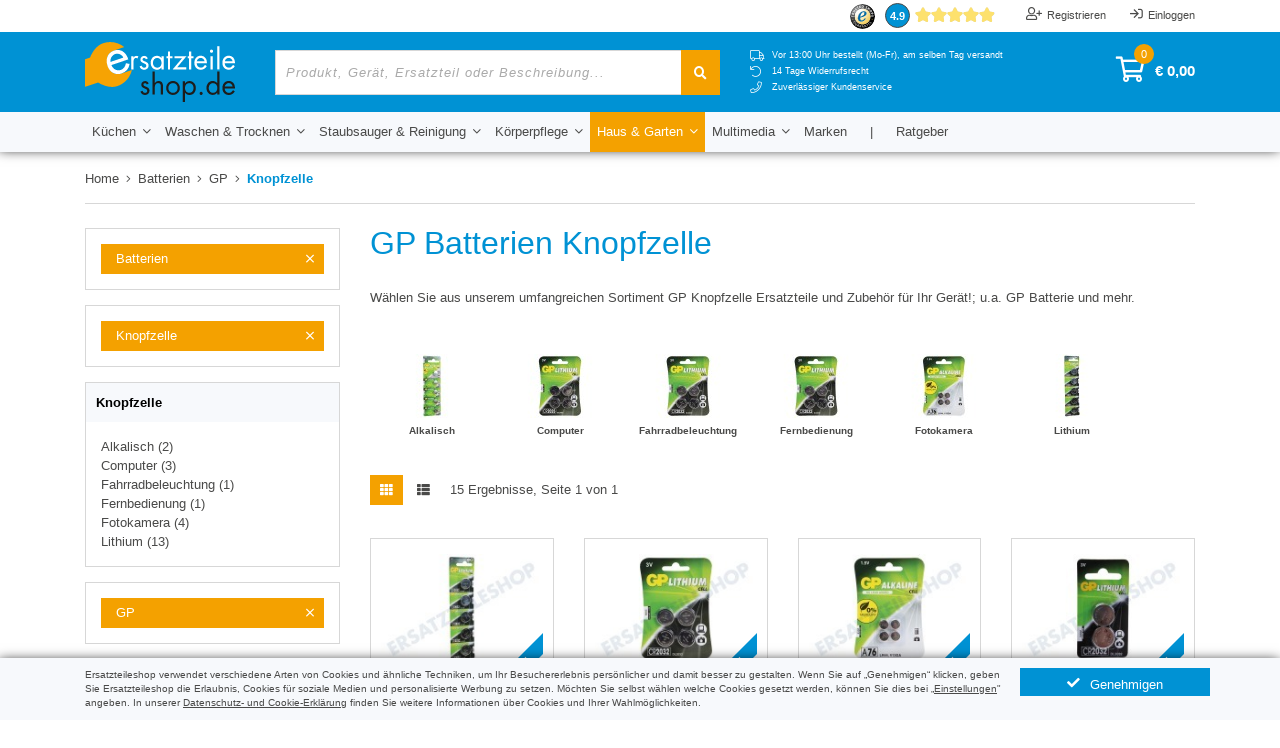

--- FILE ---
content_type: text/html; charset=UTF-8
request_url: https://www.ersatzteileshop.de/batterien/gp/knopfzelle
body_size: 23269
content:
<!doctype html>
<html lang="de"
      class="no-js wfl ajs">
<head>
            <script nonce="oWGwCXlMfCh3v6BHNd4IcRIH4r9LaEny">
            // Define dataLayer and the gtag function.
            window.dataLayer = window.dataLayer || [];

            function gtag() {
                dataLayer.push(arguments);
            }

            // Set default consent to 'denied' as a placeholder
            // Determine actual values based on your own requirements
            gtag('consent', 'default', {
                'ad_storage': 'denied',
                'ad_user_data': 'denied',
                'ad_personalization': 'denied',
                'analytics_storage': 'denied'
            });
        </script>
        <script nonce="oWGwCXlMfCh3v6BHNd4IcRIH4r9LaEny">
            window.uetq = window.uetq || [];

            // UET tag is added here
            // You can set default consent mode right after the UET tag
            window.uetq.push('consent', 'default', {
                'ad_storage': 'denied'
            });

            function uetqGranted() {
                window.uetq.push('consent', 'update', {
                    'ad_storage': 'granted'
                });
            }
        </script>
        <script nonce="oWGwCXlMfCh3v6BHNd4IcRIH4r9LaEny">(function (w, d, s, l, i) {
                w[l] = w[l] || [];
                w[l].push({
                    'gtm.start':
                        new Date().getTime(), event: 'gtm.js'
                });
                var f = d.getElementsByTagName(s)[0],
                    j = d.createElement(s), dl = l != 'dataLayer' ? '&l=' + l : '';
                j.async = true;
                j.src =
                    'https://www.googletagmanager.com/gtm.js?id=' + i + dl;
                f.parentNode.insertBefore(j, f);
            })(window, document, 'script', 'dataLayer', 'GTM-NHC3BCS6');
        </script>
            <meta charset="UTF-8"/>
    <title>GP Batterien Knopfzelle, Ersatzteileshop</title>

        
        <meta name="description" content="GP Batterien Knopfzelle bestellen ✓ Vor 13.00 Uhr bestellt (Mo-Fr), am selben Tag versandt ✓ 14 Tage Widerrufsrecht ✓ Zuverlässiger Kundenservice"/>
    <meta name="author" content="Ersatzteileshop"/>
    <meta name="viewport" content="width=device-width, initial-scale=1.0, user-scalable=no"/>
                <link rel="manifest" href="/manifest.json">        <meta name="theme-color" content="#0092d4">
                <meta name="_token" content="CbVH4php9pyHIlp8viXNyMIKBvB3nSIf6vEVKvnM"/>
            <meta http-equiv="X-UA-Compatible" content="IE=Edge"/>
        <link rel="canonical" href="https://www.ersatzteileshop.de/batterien/gp/knopfzelle">
                            <script nonce="oWGwCXlMfCh3v6BHNd4IcRIH4r9LaEny">var slp, clid, clf, nt, dot = function (e) {
        return document.getElementsByTagName(e)
    }, asl = [], vds = ['/js/manifest.js?id=1f6d0cd11536c910bebe235d88d372a2','/js/vendor.js?id=c218bbf827eed71af4effe8925e39200','/js/ersatzteileshop.js?id=a34bfb6fb873da7aa54fb8becaf30c35'], cbs = {}, asq = [], asf = {c: [], j: [], e: []}, vdls = [], nasy = [], vdl = 0, head = dot("head")[0] || document.documentElement, doc = dot("html")[0];

    function sfl(e) {
        for (var t in "string" == typeof e && (e = [e]), e) asf.j.push(e[t]), nasy.push(e[t])
    }

    function asfl(e, t, s, n, i) {
        for (var l in "string" == typeof e && (e = [e]), t || (t = "j"), e) asf[t].push(e[l]), i && (h = e[l].split(/\//), h = h[h.length - 1], cbs[h] = i);
        s && chas(), n && scl(e[l], n)
    }

    function scl(e, t) {
        e = e.split(/\//), clf = e[e.length - 1], !0 !== t && (clid = t, chas(!0))
    }

    function ccl(e) {
        "string" == typeof e && (e = (e = e.split(/\//))[e.length - 1], "function" == typeof cbs[e] && (cbs[e].call(this), cbs[e] = null)), clid && (e && e !== clf || (rms(clid, 5), clf = clid = null))
    }

    function rms(e, t) {
        t || (t = 1), window.setTimeout(function () {
            var e = document.getElementById(this);
            e && e.parentNode && e.parentNode.removeChild(e)
        }.bind(e), t)
    }

    function ce(e, t, s) {
        for (var n in this.el = document.createElement(e), t) this.el[n] = t[n];
        return "script" === e ? (asl.push(t.src), "function" != typeof s && (s = function () {
            this.jqldone || this.readyState && "loaded" !== this.readyState && "complete" !== this.readyState || (this.jqldone = !0, this.el.parentNode && head.removeChild(this.el))
        }.bind(this)), void 0 !== this.el.addEventListener ? this.el.addEventListener("load", s, !1) : this.el.onreadystatechange = function () {
            this.onreadystatechange = null, ielf(this, s)
        }) : "link" === e && void 0 !== this.el.addEventListener && (asl.push(t.href), void 0 === slp && (slp = function () {
            try {
                return document.createElement("link").relList.supports("preload")
            } catch (e) {
                return !1
            }
        }()), slp ? (this.el.rel = "preload", this.el.as = "style", this.el.addEventListener("load", function () {
            this.rel = "stylesheet", ccl(this.href)
        }, !1)) : void 0 !== this.el.addEventListener && (this.el.media = "print", this.el.addEventListener("load", function () {
            this.media = "all", ccl(this.href)
        }, !1))), head.insertBefore(this.el, head.firstChild), this.el
    }

    function chase() {
        for (; asf.e.length;) new ce("link", {href: asf.e.shift(), rel: "stylesheet", type: "text/css", nonce: "oWGwCXlMfCh3v6BHNd4IcRIH4r9LaEny"})
    }

    function chas(e) {
        for (e && "boolean" != typeof e && (e = !1); asf.c.length;) new ce("link", {href: asf.c.shift(), rel: "stylesheet", nonce: "oWGwCXlMfCh3v6BHNd4IcRIH4r9LaEny", type: "text/css"});
        if (!e) for (window.setTimeout(ccl, 200); asf.j.length;) {
            var t = asf.j.shift();
            new ce("script", {src: t, type: "text/javascript", nonce: "oWGwCXlMfCh3v6BHNd4IcRIH4r9LaEny", async: !nasy.length || -1 === nasy.indexOf(t)})
        }
    }

    function ielf(e, t) {
        "function" == typeof t && ("loaded" === e.readyState || "complete" === e.readyState ? t() : setTimeout(function () {
            ielf(e, t)
        }, 100))
    }

    function jqe() {
        if ("undefined" != typeof $) {
            for ("number" == typeof nt && clearInterval(nt), $(window).on("load", chas); asq.length;) {
                var e = asq.shift();
                "string" == typeof e[0] && "ready" === e[0] ? $(e[1]) : $(window).on("load", e[1])
            }
            asq = {
                push: function (e) {
                    "string" == typeof e[0] && "ready" === e[0] ? $(e[1]) : $(window).on("load", e[1])
                }
            }
        }
    }

    function jqr() {
        if ("undefined" != typeof $ ? jqe() : nt = setInterval(jqe, 100), chas(), head) for (i in vdls) vdls[i].onload = vdls[i].onreadystatechange = null, vdls[i].parentNode && head.removeChild(vdls[i])
    }

    doc.className = doc.className.replace(/(^|\s)no-js(\s|$)/, "$1$2"), function () {
        for (var e in chas(!0), vds) vdls.push(new ce("script", {src: vds[e], type: "text/javascript", nonce: "oWGwCXlMfCh3v6BHNd4IcRIH4r9LaEny", async: !e || 1 === vds.length}, function () {
            this.vdsdone || this.readyState && "loaded" !== this.readyState && "complete" !== this.readyState || (this.vdsdone = !0, ++vdl === vds.length && jqr())
        }))
    }();</script>                    <!--[if !IE]> -->
        <script nonce="oWGwCXlMfCh3v6BHNd4IcRIH4r9LaEny">asfl('/css/styles.css?id=3e0191bb7bef44cb5713f040d2fbaa6f', 'c', null, 'atfh')</script><!-- <![endif]-->
                                                                                                       <!--[if IE]><script nonce="oWGwCXlMfCh3v6BHNd4IcRIH4r9LaEny">asfl(['/css/styles-vendor.css?id=1e30082af00d8f89ff2bab12e64b7bbe','/css/styles-theme.css?id=e6d8b9a6a0da4a82d843474acb86b3f7','/css/styles-elements.css?id=3fce96d4d1f48fbf7fd51b440552277d','/css/styles-fonts.css?id=d40d7cfb7e456d6132c9c7f7ae62628e'],'c')</script><![endif]-->
        <link rel="stylesheet" href="/css/styles.css?id=3e0191bb7bef44cb5713f040d2fbaa6f">
        <noscript>
            <!--[if !IE]> -->
            <link rel="stylesheet" href="/css/styles.css?id=3e0191bb7bef44cb5713f040d2fbaa6f"><!-- <![endif]-->
            <!--[if IE]>
			<link rel="stylesheet" href="/css/styles-vendor.css?id=1e30082af00d8f89ff2bab12e64b7bbe">
			<link rel="stylesheet" href="/css/styles-theme.css?id=e6d8b9a6a0da4a82d843474acb86b3f7">
			<link rel="stylesheet" href="/css/styles-elements.css?id=3fce96d4d1f48fbf7fd51b440552277d">
			<link rel="stylesheet" href="/css/styles-fonts.css?id=d40d7cfb7e456d6132c9c7f7ae62628e">
			<![endif]-->
        </noscript>
    
            <style nonce="oWGwCXlMfCh3v6BHNd4IcRIH4r9LaEny" type="text/css" id="atfh">    @charset "UTF-8";@font-face{font-family:icons;src:url(/fonts/icons.eot#iefix?v=14) format("embedded-opentype"),url(/fonts/icons.woff2?v=14) format("woff2"),url(/fonts/icons.woff?v=14) format("woff"),url(/fonts/icons.ttf?v=14) format("truetype"),url(/fonts/icons.svg#icons?v=14) format("svg")}.fal,.far,.fas{text-rendering:auto}.fal,.far,.fas,[class*=" fa-"]:before{-moz-osx-font-smoothing:grayscale;-webkit-font-smoothing:antialiased;display:inline-block;font-style:normal;font-variant:normal;line-height:1}[class*=" fa-"]:before{font-family:icons!important;font-weight:400!important;text-transform:none}.fa-angle-double-down:before{content:"\f112"!important}.fa-angle-down:before{content:"\f114"!important}.fa-angle-left:before{content:"\f115"!important}.fa-angle-right:before{content:"\f116"!important}.fa-angle-up:before{content:"\f117"!important}.fa-bars:before{content:"\f121"!important}.fa-filter:before{content:"\f14b"!important}.fa-info-circle-light:before{content:"\f14f"!important}.fa-phone-light:before{content:"\f169"!important}.fa-search:before{content:"\f17a"!important}.fa-shopping-cart:before{content:"\f17d"!important}.fa-sign-in:before{content:"\f17e"!important}.fa-th-list:before{content:"\f18c"!important}.fa-th:before{content:"\f18d"!important}.fa-times:before{content:"\f190"!important}.fa-truck-light:before{content:"\f191"!important}.fa-undo-light:before{content:"\f197"!important}.fa-user-plus:before{content:"\f19a"!important}.fa-user:before{content:"\f19b"!important}:root{--blue:#007bff;--indigo:#6610f2;--purple:#6f42c1;--pink:#e83e8c;--red:#dc3545;--orange:#fd7e14;--yellow:#ffc107;--green:#28a745;--teal:#20c997;--cyan:#17a2b8;--white:#fff;--gray:#6c757d;--gray-dark:#343a40;--primary:#007bff;--secondary:#6c757d;--success:#28a745;--info:#17a2b8;--warning:#ffc107;--danger:#dc3545;--light:#f8f9fa;--dark:#343a40;--breakpoint-xs:0;--breakpoint-sm:576px;--breakpoint-md:768px;--breakpoint-lg:992px;--breakpoint-xl:1200px;--font-family-sans-serif:-apple-system,BlinkMacSystemFont,"Segoe UI",Roboto,"Helvetica Neue",Arial,sans-serif,"Apple Color Emoji","Segoe UI Emoji","Segoe UI Symbol";--font-family-monospace:SFMono-Regular,Menlo,Monaco,Consolas,"Liberation Mono","Courier New",monospace}*,:after,:before{box-sizing:border-box}html{-webkit-text-size-adjust:100%;-ms-text-size-adjust:100%;-ms-overflow-style:scrollbar;font-family:sans-serif;line-height:1.15}aside,footer,header,nav{display:block}body{background-color:#fff;color:#212529;font-family:-apple-system,BlinkMacSystemFont,Segoe UI,Roboto,Helvetica Neue,Arial,sans-serif,Apple Color Emoji,Segoe UI Emoji,Segoe UI Symbol;font-size:1rem;font-weight:400;line-height:1.5;margin:0;text-align:left}h1,h2{margin-bottom:.5rem;margin-top:0}p{margin-bottom:1rem;margin-top:0}ul{margin-bottom:1rem}ul{margin-top:0}ul ul{margin-bottom:0}blockquote{margin:0 0 1rem}strong{font-weight:bolder}a{-webkit-text-decoration-skip:objects;background-color:transparent;color:#007bff;text-decoration:none}img{border-style:none;vertical-align:middle}button{border-radius:0}button,input{font-family:inherit;font-size:inherit;line-height:inherit;margin:0}button,input{overflow:visible}button{text-transform:none}[type=submit],button{-webkit-appearance:button}[type=submit]::-moz-focus-inner,button::-moz-focus-inner{border-style:none;padding:0}::-webkit-file-upload-button{-webkit-appearance:button;font:inherit}h1,h2{color:inherit;font-family:inherit;font-weight:500;line-height:1.2;margin-bottom:.5rem}h1{font-size:2.5rem}h2{font-size:2rem}.container{margin-left:auto;margin-right:auto;padding-left:15px;padding-right:15px;width:100%}@media (min-width:576px){.container{max-width:540px}}@media (min-width:768px){.container{max-width:720px}}@media (min-width:992px){.container{max-width:960px}}@media (min-width:1200px){.container{max-width:1140px}}.row{display:flex;flex-wrap:wrap;margin-left:-15px;margin-right:-15px}.no-gutters{margin-left:0;margin-right:0}.no-gutters>[class*=col-]{padding-left:0;padding-right:0}.col-1,.col-12,.col-4,.col-6,.col-7,.col-lg-2,.col-lg-3,.col-lg-4,.col-lg-9,.col-md-12,.col-md-3,.col-md-4,.col-md-6,.col-md-8,.col-sm-6,.col-xl-3,.col-xl-5,.col-xl-8,.col-xl-9{min-height:1px;padding-left:15px;padding-right:15px;position:relative;width:100%}.col-1{flex:0 0 8.3333333333%;max-width:8.3333333333%}.col-4{flex:0 0 33.3333333333%;max-width:33.3333333333%}.col-6{flex:0 0 50%;max-width:50%}.col-7{flex:0 0 58.3333333333%;max-width:58.3333333333%}.col-12{flex:0 0 100%;max-width:100%}@media (min-width:576px){.col-sm-6{flex:0 0 50%;max-width:50%}}@media (min-width:768px){.col-md-3{flex:0 0 25%;max-width:25%}.col-md-4{flex:0 0 33.3333333333%;max-width:33.3333333333%}.col-md-6{flex:0 0 50%;max-width:50%}.col-md-8{flex:0 0 66.6666666667%;max-width:66.6666666667%}.col-md-12{flex:0 0 100%;max-width:100%}}@media (min-width:992px){.col-lg-2{flex:0 0 16.6666666667%;max-width:16.6666666667%}.col-lg-3{flex:0 0 25%;max-width:25%}.col-lg-4{flex:0 0 33.3333333333%;max-width:33.3333333333%}.col-lg-9{flex:0 0 75%;max-width:75%}}@media (min-width:1200px){.col-xl-3{flex:0 0 25%;max-width:25%}.col-xl-5{flex:0 0 41.6666666667%;max-width:41.6666666667%}.col-xl-8{flex:0 0 66.6666666667%;max-width:66.6666666667%}.col-xl-9{flex:0 0 75%;max-width:75%}.offset-xl-3{margin-left:25%}}.form-control{background-clip:padding-box;background-color:#fff;border:1px solid #ced4da;border-radius:.25rem;color:#495057;display:block;font-size:1rem;line-height:1.5;padding:.375rem .75rem;width:100%}.form-control::-ms-expand{background-color:transparent;border:0}.form-control::-moz-placeholder{color:#6c757d;opacity:1}.form-group{margin-bottom:1rem}.form-inline{align-items:center;display:flex;flex-flow:row wrap}@media (min-width:576px){.form-inline .form-group{align-items:center;display:flex;margin-bottom:0}.form-inline .form-group{flex:0 0 auto;flex-flow:row wrap}.form-inline .form-control{display:inline-block;vertical-align:middle;width:auto}.form-inline .input-group{width:auto}}.btn{border:1px solid transparent;border-radius:.25rem;display:inline-block;font-size:1rem;font-weight:400;line-height:1.5;padding:.375rem .75rem;text-align:center;vertical-align:middle;white-space:nowrap}.btn-primary{background-color:#007bff;border-color:#007bff;color:#fff}.dropdown{position:relative}.dropdown-toggle:after{border-bottom:0;border-left:.3em solid transparent;border-right:.3em solid transparent;border-top:.3em solid;content:"";display:inline-block;height:0;margin-left:.255em;vertical-align:.255em;width:0}.dropdown-menu{background-clip:padding-box;background-color:#fff;border:1px solid rgba(0,0,0,.15);border-radius:.25rem;color:#212529;display:none;float:left;font-size:1rem;left:0;list-style:none;margin:.125rem 0 0;min-width:10rem;padding:.5rem 0;position:absolute;text-align:left;top:100%;z-index:1000}.dropdown-item{background-color:transparent;border:0;clear:both;color:#212529;display:block;font-weight:400;padding:.25rem 1.5rem;text-align:inherit;white-space:nowrap;width:100%}.dropdown-item.active{background-color:#007bff;color:#fff;text-decoration:none}.input-group{align-items:stretch;display:flex;flex-wrap:wrap;position:relative;width:100%}.input-group>.form-control{flex:1 1 auto;margin-bottom:0;position:relative;width:1%}.input-group>.form-control:not(:last-child){border-bottom-right-radius:0;border-top-right-radius:0}.nav{display:flex;flex-wrap:wrap;list-style:none;margin-bottom:0;padding-left:0}.close{color:#000;float:right;font-size:1.5rem;font-weight:700;line-height:1;opacity:.5;text-shadow:0 1px 0 #fff}.float-left{float:left!important}.float-right{float:right!important}.mb-0{margin-bottom:0!important}.mb-1{margin-bottom:.25rem!important}.mb-2{margin-bottom:.5rem!important}.mb-3{margin-bottom:1rem!important}.mt-4{margin-top:1.5rem!important}.mb-4{margin-bottom:1.5rem!important}.mb-5{margin-bottom:3rem!important}.text-center{text-align:center!important}.text-uppercase{text-transform:uppercase!important}button::-moz-focus-inner{border:0;padding:0}.remotereviews .panel{background-image:url(/images/assets/thuiswinkel-waarborg.svg);background-position:center 8px;background-repeat:no-repeat;background-size:170px;padding:60px 15px 0;position:relative;width:100%}.remotereviews .title{padding:15px 0 0!important}.remotereviews .aggregate>span{display:none}.remotereviews .aggregate strong>span{border-radius:50%;display:inline-block;font-size:1.4rem;height:40px;line-height:38px;margin:10px 0 0;text-align:center;width:40px}.remotereviews .count-reviews{display:block!important;font-size:.8rem;position:absolute;right:105px;top:0}.remotereviews .rrsummary{position:relative;text-align:center}.remotereviews .review-rating{display:inline-block;position:relative;width:115px}.remotereviews .review-rating span:before,.remotereviews .review-rating:before{content:"";font:20px icons;font-weight:900;line-height:24px;white-space:nowrap}.remotereviews .review-rating:before{margin:-1px 0 0 -2px}.remotereviews .review-rating span{left:0;overflow:hidden;position:absolute;top:0}.remotereviews .review-rating span:before{color:#fde16d}.remotereviews .rrlist{height:270px;overflow-y:scroll}.remotereviews .rrlist .rating{display:none}.remotereviews .rrlist blockquote{padding:10px}.remotereviews .rrfooter{line-height:30px;text-align:center}@media (max-width:1439.98px){.remotereviews .count-reviews{right:75px}}@media (max-width:1199.98px){.remotereviews .count-reviews{right:55px}}@media (max-width:991.98px) and (min-width:768px){.remotereviews .rrfooter{font-size:.8rem}}@media (max-width:991.98px){.remotereviews .count-reviews{right:58px}}@media (max-width:767.98px){#category-menu .remotereviews{display:none}}.form-control{border-radius:0;line-height:20px;min-height:40px;padding:9px .75rem}@media (max-width:767.98px){.form-control{line-height:24px}}#breadcrumb{height:40px;margin-bottom:20px;overflow:hidden}.breadcrumb{display:inline-block;margin-bottom:0}.breadcrumb .divider{min-height:30px;padding:0 7px}.breadcrumb .divider i{float:left;line-height:0;position:relative;top:9px}.breadcrumb .jq-show-all-breadcrumbs{display:none;padding:0 10px;position:absolute;right:0;top:0}.breadcrumb li{display:inline-block;float:left;line-height:30px;margin-bottom:10px}@media (max-width:767.98px){.breadcrumb{font-size:.8rem}.breadcrumb li{float:left;overflow:hidden}.breadcrumb li.divider{overflow:visible}.breadcrumb .cat{font-size:.8rem;max-width:140px;overflow:hidden;text-overflow:ellipsis;white-space:nowrap}.breadcrumb .jq-show-all-breadcrumbs{font-size:1rem}}.pagination li{display:inline-block;line-height:30px}.pagination li a{display:inline-block;padding:0 10px}.pagination li i{font-size:1.6rem;position:relative;top:5px}.gridview li{display:inline-block;line-height:30px;padding:0 10px}.gridview li i{float:left;line-height:26px;margin-top:4px}@media (max-width:991.98px){.pagination{text-align:right;width:100%}}@media (max-width:419.98px){.gridview{display:none}}.img-responsive{height:auto;max-width:100%}html{font-size:80%}*{-webkit-touch-callout:none}input{-webkit-touch-callout:default}.btn{border:none;border-radius:0}.btn i{float:right;line-height:0;margin-left:10px;margin-top:4px}.btn i.left{float:left;margin-left:0;margin-right:10px}.fluid{display:inline-block;position:relative;width:100%}h1,h2{margin-bottom:2rem}ul{list-style:none;padding-left:0}.ellipsis{white-space:nowrap}.ellipsis{overflow:hidden;text-overflow:ellipsis}.on-mobile{display:none}p a{text-decoration:underline}@media (min-width:1440px){.container{max-width:1400px}}@media (max-width:991.98px){h1{font-size:1.8rem}h2{font-size:1.5rem}}@media (max-width:767.98px){body{line-height:1.7}.on-mobile{display:block}h1{font-size:1.45rem;margin-bottom:1.4rem}h2{font-size:1.35rem}.btn{line-height:2.2}.btn i{margin-top:8px}}body{overflow-y:scroll}#header .topnav{list-style:none;margin:0;padding:0}#header .topnav li{display:inline-block;font-size:.85rem;padding:0 10px}#header .topnav li:first-child{padding-left:0}#header .topnav a{line-height:30px}#header .topnav.my-account li:last-child{padding-right:0}#header .topnav.my-account i{float:left;font-size:1rem;line-height:32px;margin-right:5px}#header .logo{margin:10px 0}#header .main-btn{line-height:30px;padding:.375rem 1.25rem}#header .main-btn:after{border:none}#header .main-btn i{float:right;font-size:1.2rem;line-height:0;margin-left:7px;margin-top:7px}#header .main-btn .fa-angle-up{display:none}#header .divider{line-height:30px;padding:.375rem 1.25rem}#header .dropdown-menu{border:none;border-radius:0;margin:0;padding:10px;width:200px!important}#header .dropdown-menu ul{line-height:30px;list-style:none;padding:0}#header .dropdown-menu .dropdown-item.active{background:0 0;padding:0}#header .dropdown-menu .dropdown-item.active a{font-weight:600}#header .search .form-group,#header .search .input-group{width:100%}#header .search .form-control{line-height:2}#header .search .btn{line-height:2;padding:10px 1rem}#header .search .btn i{line-height:21px;margin-left:0}#header .quickcart{font-size:1.2rem;position:relative;text-decoration:none}#header .quickcart .qty{border-radius:50%;font-size:.85rem;height:20px;left:18px;line-height:20px;position:absolute;text-align:center;top:5px;width:20px;z-index:1}#header .quickcart i{font-size:2rem;margin-right:10px}#header .dropdown-toggle:after{display:none}#header .dropdown-menu{padding:10px 0}#header .dropdown-menu ul li{padding:0 10px}#header .jq-show-account,#header .jq-show-main-menu{background:0 0;display:none;font-size:1.5rem;line-height:35px}#header .jq-show-account i,#header .jq-show-main-menu i{line-height:35px;margin:0}#header .jq-show-main-menu{line-height:32px}#header .jq-show-main-menu i{float:none;line-height:32px;margin-top:8px}@media (max-width:991.98px){#header .main-btn{padding:.375rem 1rem}#header .topnav.menu li{padding:0 5px}}@media (max-width:767.98px){.body{padding-top:100px}#mainMenu>li>.main-btn{font-weight:600}#header{left:0;padding-bottom:41px;position:fixed;right:0;top:0;z-index:999}#header .container{max-width:100%}#header .topnav.menu{display:none}#header .jq-show-account,#header .jq-show-main-menu{display:inline-block}#header .main-btn{font-size:1rem;padding:.375rem 15px}#header .logo a{height:30px}#header .topnav li{padding:0 5px}#header #topMenu{position:absolute;right:130px;top:6px;z-index:1}#header #topMenu .col-12{padding:0}#header #topMenu .topnav{display:none}#header #topMenu .remotereviews{margin-right:0}#header form.search{background:#fff;bottom:auto;left:-50%;padding:5px;position:absolute;top:49px;width:150%}#header form.search .btn,#header form.search .form-control{line-height:20px;min-height:20px}#header form.search .form-control{padding:5px}#header form.search .btn{padding:5px 10px}#header form.search .btn i{margin-top:0}#header .dropdown-toggle i{display:inline-block;float:right;line-height:30px;margin-top:0}#header .main-menu{height:100%;left:-100%;position:fixed;top:0;width:100%;z-index:996}#header .main-menu .scroll-menu{height:100%;overflow-x:scroll;padding-bottom:40px}#header .main-menu .nav-main{margin-bottom:50px}#header .main-menu a,#header .main-menu li{width:100%}#header .main-menu a{text-align:left}#header .main-menu .dropdown-menu{left:auto;padding:0;position:relative;top:auto;width:100%!important}#header .main-menu .dropdown-menu li{border:none}#header .main-menu .active>.dropdown-menu{display:block}#header .main-menu .jq-close-main-menu{font-size:1.2rem;font-weight:600;line-height:2rem;margin:10px 0;padding:.375rem 15px}#header .main-menu .jq-close-main-menu i{float:left;line-height:2.3rem;margin:0 10px 0 0}#header .quickcart{line-height:45px;margin-left:10px}#header .quickcart .qty{top:0}#header .quickcart i{font-size:1.5rem;margin-top:10px!important}#header .quickcart .total{display:none}}@media (max-width:575.98px){#header .search .form-group{margin-bottom:0}}@media (max-width:419.98px){#header .quickcart .total{display:none}#header .remotereviews .rrsummary{display:none!important}#header #topMenu{right:115px}}#footer{padding-bottom:30px}#footer .footer-title{float:left;font-size:1.3rem;font-weight:600;width:100%}#footer .contact .number{display:block;text-decoration:none}#footer .sub-menu ul{list-style:none;padding-left:0}@media (max-width:767.98px){#footer{padding-bottom:90px;text-align:center}}.product{padding-bottom:15px;padding-top:15px}.product a{text-decoration:none!important}.product .productlink{height:100%;padding-bottom:45px}.product .product-thumb-info-image{overflow:hidden;padding-bottom:10px;text-align:center}.product .product-thumb-info-image img{max-width:100%}.product .product-thumb-info-content{padding:10px}.product .price{min-height:39px}.product .price .amount{font-size:1.4rem}.product .brandicon{-webkit-line-clamp:2;-webkit-box-orient:vertical;display:-webkit-box;font-size:.8rem;font-weight:700;height:30px;line-height:15px;overflow:hidden;text-overflow:ellipsis}.product .brandicon.with-original-label{max-width:140px}.product .packaging{font-size:.7rem}.product .title{-webkit-line-clamp:2}.product .info,.product .title{-webkit-box-orient:vertical;display:-webkit-box;margin-bottom:10px;overflow:hidden;text-overflow:ellipsis}.product .info{-webkit-line-clamp:3;font-size:.85rem;height:48px}.product .product-thumb-details{display:none}.product .code{font-style:italic;font-weight:600;margin-bottom:10px}.rotate-label{bottom:20px;font-size:.9rem;position:absolute;right:-20px;text-align:center;text-transform:uppercase;transform:rotate(-45deg);width:100px}.brandicon{padding:0 10px;text-align:left}@media (max-width:767.98px){.product .title{height:36px}.product .info{height:54px}}@media (max-width:419.98px){.product{flex:0 0 100%;max-width:100%}.product .info,.product .title{-webkit-line-clamp:unset;height:auto}}.total-pages{line-height:30px;margin-left:10px}.jq-open-mobile-filter{display:none;line-height:43px;padding-bottom:0;padding-top:0}.jq-open-mobile-filter i{float:none!important}.category-menu .filter-box{margin-bottom:15px}.category-menu .filter-box.selected .title{display:none}.category-menu .filter-box.selected .category-group{margin:15px}.category-menu .filter-box .more-filter{display:none;line-height:30px;padding:0 15px}.category-menu .filter-box .more-filter i{float:left;line-height:0;margin-right:10px;margin-top:9px}.category-menu .all-brands{margin:0 15px 10px;width:calc(100% - 30px)}.category-menu .title{background:0 0;border:none;padding:15px;text-align:left}.category-menu .title i{display:none;float:right;font-size:1.8rem;line-height:0}.category-menu a,.category-menu h2{text-transform:none}.category-menu h2.selected{font-size:1rem;line-height:30px;margin-bottom:0;padding:0 25px 0 15px}.category-menu h2.selected i{line-height:30px;position:absolute;right:10px;top:2px}.category-menu .close{bottom:0;left:0;opacity:0;position:absolute;right:0;top:0;z-index:1}.category-menu .category-group{margin:0 15px 15px}.category-menu .category-group.scroll{max-height:210px;overflow-y:scroll}.category-menu .remotereviews .aggregate{display:inline-block;text-align:center;width:100%}.category-menu .remotereviews .aggregate strong{display:inline-block;margin-right:10px;width:auto}.category-menu .remotereviews .aggregate .rrsummary{display:inline-block}.grouped-facet-brand{display:flex;flex-wrap:wrap}.grouped-facet-brand .brandicon{overflow:hidden;text-overflow:ellipsis;white-space:nowrap}.grouped-facet-brand .brandicon strong[class^=brand-]:not(.biw54){background:0 0;height:30px;width:54px}.products-grouped-facet li{display:inline-block;font-size:.8rem;text-align:center;width:95px}.products-grouped-facet li strong{float:left;height:30px;overflow:hidden;width:100%}.products-grouped-facet li a{display:inline-block;padding:10px}.products-grouped-facet.grouped-facet-brand li a{border:1px solid #fff;display:flex;justify-content:center;width:100%}.products-grouped-facet.grouped-facet-brand li a.noxhr{border:none}.products-grouped-facet.grouped-facet-brand li strong{display:flex;flex-direction:column;justify-content:center;text-align:center}.promotequotation{display:none}.promotequotation.promotop{display:flex}.promotequotation.promotop a{display:inline-block;line-height:30px;padding:0 10px}.promotequotation.promotop a i{float:left;margin-right:5px;margin-top:9px}@media (max-width:991.98px){.total-pages{float:right!important;margin-bottom:15px;margin-left:0;margin-right:10px}.products-grouped-facet li{width:24%}}@media (max-width:767.98px){.jq-open-mobile-filter{display:inline-block}.category-menu{margin-bottom:0!important}.category-menu aside{display:none;height:calc(100vh - 65px);overflow-y:scroll}.category-menu .category-group{display:none}.category-menu .title.jq-show-mobile-category{margin-bottom:0}.category-menu .title i{display:block}.products-grouped-facet{display:none}.promotequotation.promotop{display:none}}@media (max-width:575.98px){.promotequotation.promotop a{line-height:18px;padding:10px}}@media (max-width:419.98px){.products-grouped-facet li{width:49%}}strong.brand-aeg,strong.brand-bauknecht,strong.brand-bosch,strong.brand-electrolux,strong.brand-lg,strong.brand-samsung,strong.brand-siemens,strong.brand-smeg,strong.brand-whirlpool,strong.brand-zanussi{background:url(/images/assets/brandsprite.gif) no-repeat -3000px 0;display:block;height:48px;overflow:hidden;text-indent:-9999px;width:86px}strong.brand-aeg{background-position:0 0}strong.brand-bauknecht{background-position:-86px 0}strong.brand-bosch{background-position:-172px 0}strong.brand-electrolux{background-position:-172px -48px}strong.brand-lg{background-position:-172px -96px}strong.brand-smeg{background-position:0 -144px}strong.brand-samsung{background-position:-172px -144px}strong.brand-siemens{background-position:0 -192px}strong.brand-whirlpool{background-position:-86px -192px}strong.brand-zanussi{background-position:-172px -192px}@media (max-width:991px){strong.brand-aeg,strong.brand-bauknecht,strong.brand-bosch,strong.brand-electrolux,strong.brand-lg,strong.brand-samsung,strong.brand-siemens,strong.brand-smeg,strong.brand-whirlpool,strong.brand-zanussi{background-image:url(/images/assets/brandsprite54.gif)!important;height:30px;width:54px}strong.brand-aeg{background-position:0 0}strong.brand-bauknecht{background-position:-54px 0}strong.brand-bosch{background-position:-109px 0}strong.brand-electrolux{background-position:-109px -60px}strong.brand-lg{background-position:-109px -120px}strong.brand-smeg{background-position:0 -180px}strong.brand-samsung{background-position:-109px -180px}strong.brand-siemens{background-position:0 -240px}strong.brand-whirlpool{background-position:-54px -240px}strong.brand-zanussi{background-position:-109px -240px}}.scroll-menu{position:relative}.dropdown-menu{display:none!important}#jq-big-dropdown{display:none;padding:30px;position:absolute;top:40px;z-index:10}#mainMenu .dropdown .dropdown-menu{display:none!important}#mainMenu .dropdown .dropdown-menu ul>li{padding:5px 15px}#mainMenu .dropdown .dropdown-menu li{margin-bottom:0!important;text-indent:0}.jq-row-dropdown .title{font-size:.9rem;font-weight:900;text-transform:uppercase}.jq-row-dropdown .last{font-style:italic;font-weight:600;margin-top:.5rem}.jq-row-dropdown li{line-height:24px}@media (max-width:767.98px){#jq-big-dropdown{display:none!important}#header .main-menu a{display:inline-block;width:100%}#header .main-menu .main-btn{padding:5px 15px!important}#header .main-menu .dropdown-menu{margin-bottom:0}#header .dropdown-menu .dropdown-item.active{padding:5px 15px!important}.jq-row-dropdown .last{margin-top:0}}.jq-row-dropdown .title{color:#0092d4}#header #jq-big-dropdown{background:#f7f9fc;border-bottom:1px solid #d7d7d7;box-shadow:0 2px 6px rgba(0,0,0,.1)}@media (max-width:767.98px){#header .main-menu .dropdown-menu li{border-bottom:1px solid #d7d7d7!important}#mainMenu>li{background:#f7f9fc}}.remotereviews{font-size:1rem}.remotereviews .aggregate strong>span{background:#0092d4;border:3px solid #4a4a49;color:#fff}.remotereviews .panel{background-image:url(/images/assets/trusted-shops-logo.png);padding-top:0}.remotereviews .panel .trusted-shops-link{display:inline-block;height:50px;width:100%}.remotereviews .panel .aggregate{display:inline-block;width:100%}.remotereviews .count-reviews{right:calc(50% - 60px)!important;top:33px}.remotereviews .review-rating:before{color:#d7d7d7}.remotereviews .rrlist blockquote{border-bottom:1px solid #d7d7d7;margin-bottom:0;margin-right:10px;padding:15px 10px}.remotereviews .rrlist blockquote:first-child{border-top:1px solid #d7d7d7}.remotereviews .rrlist::-webkit-scrollbar{background:#f7f9fc;height:6px;width:4px}.remotereviews .rrlist::-webkit-scrollbar-thumb{background:#d7d7d7;-webkit-border-radius:1ex}.remotereviews .rrlist::-webkit-scrollbar-corner{background:#f7f9fc}.remotereviews .rrfooter{background:#f7f9fc}.remotereviews .rrfooter a{color:#0092d4}@media (max-width:991.98px) and (min-width:768px){.remotereviews .panel{background-size:150px}}.form-control{border-color:#d7d7d7}.form-control::-moz-placeholder{color:#aaa;font-style:italic;letter-spacing:1px}#breadcrumb{border-bottom:1px solid #d7d7d7}.breadcrumb .jq-show-all-breadcrumbs{background:#f7f9fc}.breadcrumb .active{color:#0092d4;font-weight:600}.pagination li.active{background:#f4a100;color:#fff}.pagination li.active a{color:#fff}.gridview li.active{background:#f4a100;color:#fff}#header{background:#fff;box-shadow:-1px -3px 12px 0 #000}#header .topnav.menu li{display:none}#header .middle-bar{background-color:#0092d4;color:#fff;padding:10px 0}#header .middle-bar a{color:#fff}#header .logo{margin:0}#header .logo a{background-image:url(/images/assets/logo.svg);background-position:0;background-repeat:no-repeat;background-size:100%;height:60px;text-indent:-10000px;width:150px}#header .main-menu{background:#f7f9fc}#header .main-menu .main-btn i{font-weight:400}#header .main-menu .active .main-btn{background:#f4a100;color:#fff}#header .main-menu #mainMenu>li.account{display:none}#header .dropdown-menu{background:#f7f9fc;box-shadow:0 2px 6px rgba(0,0,0,.1)}#header .dropdown-menu .dropdown-item.active{padding:0 10px}#header .dropdown-item.active{background:0 0!important;padding:0}#header .dropdown-item.active>a{color:#f4a100;font-weight:600}#header .quickcart{line-height:57px}#header .quickcart .total{font-weight:600}#header .quickcart .qty{background:#f4a100;color:#fff;top:2px}#header .quickcart i{float:left;line-height:0;margin-top:15px}#header form.search .form-control{border-right:none}#header form.search .btn i{font-weight:600}#header .usps{font-size:.85rem;margin-bottom:0;padding-top:7px}#header .usps li{display:inline-block;line-height:12px;width:100%}#header .usps i{float:left;font-size:.9rem;line-height:16px;position:relative;width:22px}#header .remotereviews{display:inline-block;margin-right:30px}#header .remotereviews .aggregate{display:inline-block;text-decoration:none!important}#header .remotereviews .aggregate strong>span{background:#0092d4;border-width:1px;color:#fff;float:left;font-size:.85rem;height:25px;line-height:24px;margin-right:5px;margin-top:3px;width:25px}#header .remotereviews .review-rating{width:81px}#header .remotereviews .review-rating span:before,#header .remotereviews .review-rating:before{font-size:14px;line-height:30px}#header .remotereviews .rrsummary{display:inline-block}#header .jq-show-account,#header .jq-show-main-menu{color:#fff}#header #mainMenu li:nth-child(n+11){display:none}#cert-trusted{display:inline-block;float:left;margin-right:10px}#mainMenu .on-mobile{display:block}@media (max-width:1439.98px){#header .main-btn{padding:.375rem 7px}#header .usps{font-size:.7rem}}@media (max-width:1199.98px){#header .topnav.menu li{display:block}#header .logo a{width:125px}#header .main-menu .main-btn{font-size:.85rem;padding:.375rem 8px;text-transform:none}#header .main-menu .nav .divider,#header .main-menu .nav .on-mobile{display:none}#header .main-menu .dropdown:nth-child(5)>.dropdown-menu{left:-43px}#header .main-menu .dropdown:nth-child(6)>.dropdown-menu{left:-78px}#header .usps li{font-size:.8rem}#header .search .form-control::-moz-placeholder{font-size:.8rem}}@media (max-width:991.98px){#header .middle-bar{padding:5px 0}#header .main-menu .dropdown:nth-child(5)>.dropdown-menu{left:-85px}#header .main-menu .dropdown:nth-child(6)>.dropdown-menu{left:-114px}#header .usps{display:none}#header .search .form-control::-moz-placeholder{font-size:.9rem}}@media (max-width:991.98px) and (min-width:768px){#header .main-menu .main-btn{padding:.375rem 10px}#header .main-menu .main-btn i{display:none}}@media (max-width:767.98px){#header .middle-bar{padding:0}#header .logo a{height:50px;width:85px}#header .quickcart,#header .quickcart .total{line-height:50px}#header .quickcart i{margin-top:13px!important}#header .main-menu{background:#fff}#header .main-menu a.main-btn{color:#4a4a49}#header .main-menu .dropdown:nth-child(5)>.dropdown-menu,#header .main-menu .dropdown:nth-child(6)>.dropdown-menu{left:0}#header .main-menu .dropdown.active .main-btn{background:#d7d7d7;color:#4a4a49}#header .main-menu #mainMenu>li{border-top:1px solid #d7d7d7}#header .main-menu #mainMenu>li:last-child{border-bottom:1px solid #d7d7d7}#header .main-menu #mainMenu li.on-mobile,#header .main-menu #mainMenu li:nth-child(n+10){display:inline-block}#header .main-menu .dropdown-menu{box-shadow:none}#header .main-menu .jq-close-main-menu{background:#0092d4;color:#fff}#header form.search{left:0;width:100%}#header .jq-show-account i{margin-top:3px!important}#header .remotereviews{margin-right:10px}#header .remotereviews .aggregate strong>span{background:#fff;color:#0092d4}}@media (max-width:419.98px){#header .quickcart .total{display:none}}@media (max-width:299.98px){#header #cert-trusted{display:none}}#footer{background:#0092d4;padding:30px 0}#footer,#footer a{color:#fff}#footer .contact .number{color:#fff;font-size:1.4rem;font-weight:600;margin-top:5px}#footer .remotereviews .rrfooter,#footer .remotereviews .rrlist,#footer .remotereviews .title{display:none}#footer .remotereviews .aggregate strong>span{background:#fff;color:#0092d4}#footer .remotereviews .count-reviews{right:calc(50% - 60px)}@media (max-width:767.98px){#footer{text-align:left}}.product .productlink{border:1px solid #d7d7d7;padding:15px 10px 53px}.product .productlink .text-center{text-align:left!important}.product .product-thumb-info-image{background:#fff;padding-bottom:0}.product .product-thumb-info-image img{margin-bottom:10px}.product .brandicon{padding:0}.product .title{color:#0092d4;height:38px}.product .price .amount{font-weight:600}.product .info{margin-bottom:15px}.product .product-thumb-info-content{padding:10px 0}.original-label{background:#0092d4;color:#fff}.rotate-label{bottom:22px;font-size:.8rem}.promotequotation.promotop a{color:#0092d4;font-weight:600;padding:0}.promotequotation.promotop a i{font-weight:400}@media (max-width:419.98px){.product .info,.product .title{height:auto}}.jq-open-mobile-filter{background:#0092d4!important}.category-menu{margin-top:-60px}.category-menu .filter-box{border:1px solid #d7d7d7;padding:0}.category-menu .filter-box .title{background:#f7f9fc;margin:0;padding:10px}.category-menu .filter-box .more-filter{color:#0092d4}.category-menu .title{font-weight:600;text-transform:none!important}.category-menu h2.selected{background:#f4a100;color:#fff}.category-menu .category-group{margin:15px 0 15px 15px}.products-grouped-facet{margin-bottom:0}@media (max-width:1199.98px){.category-menu{margin-top:0}}@media (max-width:767.98px){.category-menu .category-group.scroll{max-height:190px}}body{font-family:Roboto,sans-serif}a,body{color:#4a4a49}strong{font-weight:600}.btn-primary,.btn-theme{background:#f4a100;color:#fff}h1,h2{color:#0092d4}
    .category-allbrands .brandicon{opacity:1;}.inner-search-container .input-group-btn .btn{text-align:center;line-height:40px;width:40px}.inner-search-container .input-group-btn .btn i{margin-left:0;line-height:40px;float:none}.startchars li,.startchars li a{float:left;display: inline-block;}.startchars li{padding:0 10px}.startchars li{margin:0 0 10px;text-decoration:underline}.startchars li.active{text-decoration:none}.allbrands{overflow:visible!important}.allbrands li{width:101px;display:inline-block;margin-bottom:15px}.allbrands li a{text-align:center;padding:0;display:table}.allbrands li a strong{font-size:10px;margin:0 auto;overflow:hidden;height:30px;display:table-cell;vertical-align:middle;line-height:10px}.allbrands li a.textonlyicon strong{background:inherit!important;text-indent:0!important;width:76px}@media (max-width:1439.98px){.allbrands li{width:82px}}@media (max-width:1199.98px){.allbrands li{width:76px}}@media (max-width:991.98px){.allbrands li{width:90px}}@media (max-width:767.98px){.jq-open-mobile-filter{display:inline-block}.category-menu{margin-bottom:0!important}.category-menu aside{display:none;overflow-y:scroll;height:calc(100vh - 65px)}.category-menu .category-group{display:none}.category-menu .title.jq-show-mobile-category{margin-bottom:0}.category-menu .title i{display:block}.allbrands li{width:85px;margin-bottom:10px}}@media (max-width:575.98px){.allbrands li{width:16.6666%}.allbrands li a{width:100%;margin-left:0;}}@media (max-width:419.98px){.allbrands li{width:25%}}@media (max-width:320px){.allbrands li{width:33.3333%}}@media (min-width: 992px){.col-lg-6{flex:0 0 50%;max-width:50%;}}
    .product .product-thumb-info-image img{display:inline-block;width:177px;height:119px;}.remotereviews .rrlist blockquote:first-child{border-top:1px solid #d7d7d7;}.remotereviews .rrlist blockquote{border-bottom:1px solid #d7d7d7;padding:15px 10px;margin-bottom:0;margin-right:10px;}.product .label{display:inline-block;padding:0 5px;font-size:0.8rem;text-align:center;}.label-success{background:#47a447;color:#fff;}.content-readmore .readmore{display:none;position:absolute;top:50px;right:15px;}.content-readmore p{line-height:20px;margin-bottom:10px;}.content-brand{padding-left:15px;padding-right:15px;}.brand-image,.result-header-image{min-height:150px;}.category-menu .all-brands, .category-menu .all-devices{margin:0 15px 10px;}#category-results h2{font-size:1.6rem;}.products-grouped-facet.grouped-facet-brand li,.products-grouped-facet.grouped-facet-brand li a{height:52px;}.products-grouped-facet.grouped-facet-category li{width:124px;height:119x;}.jq-edit-category-image,.jq-delete-category-image,.category-menu .category-select{display:none}#category-results .all-tips{opacity:0}.products-grouped-facet.grouped-facet-category li strong{margin-top:5px}@media(max-width:991.98px){.products-grouped-facet.grouped-facet-category li{width:32%}.brand-image,.result-header-image{min-height:78px;}}@media(max-width:767.98px){.product .btn i{position:absolute;right:0;top:0;margin-top:2px;font-size:1.3rem;line-height:2.2rem;height: 28px;text-align:center;margin-left:0;margin-right:10px;}.brand-image,.result-header-image{min-height:88px;}.promotequotation.promotop,.products-grouped-facet{display:none!important;}.category-information .products-grouped-facet{display: block;}.category-information .products-grouped-facet{display:block!important;}}

hr{margin-top:1rem;}.grouped-facet-brand{display:flex;flex-wrap:wrap;}.brandicon strong[class^="brand-"]{width:100%!important;height:30px;}blockquote{margin:0 0 1rem;}p a{text-decoration:underline;}h1,h2,h3,h4,h5,h6{margin-bottom:.5rem;margin-top:0;font-weight:500;line-height:1.2;}h1,h2{margin-bottom:2rem;}p{margin-top:0;margin-bottom:1rem;}.h3,h3{font-size:1.75rem;}.hide,.ssclear,.sshidden{display:none;}body{overflow-y:scroll;}.jq-editor-mode,.livechat-button.invisible{display:none}#article-description-tab .col-sm-12{padding-left:15px;padding-right:15px}#footer{visibility:hidden}.brand-content .brandicon:not(.done) strong{background-size:0 0;text-indent:-99999px;}.brand-content{max-height:30px;overflow:hidden}.thumbnails .item .label{display:none}.brandicon{opacity:0;}.brandicon strong{height:30px;width:54px;display:inline-block;background-repeat:no-repeat}#footer,.hide,.ssclear,.sshidden,.nb-container{display:none!important}.img-responsive{max-width:100%;height:auto}.searching #content,.searching #breadcrumb{opacity:0}@media(min-width:992px){.col-lg-2{-webkit-box-flex:0;-ms-flex:0 0 16.66666667%;flex:0 0 16.66666667%;max-width:16.66666667%}}@media(min-width:768px){.mb-md-0{margin-bottom:0!important}}@media(max-width:767.98px){h1{font-size:1.45rem;margin-bottom:1.4rem;}h3{font-size:1.25rem;}}@media(max-width:575.98px){.breadcrumb .cat:not(.active){max-width:67px;}}.price-suffix{font-size:0.7rem;width:100%;float:left;}

.product .btn i{right:0;top:0;margin-top:2px;font-size:1.3rem;height:28px;text-align:center;margin-left:0;margin-right:10px;}.product .btn i{line-height:2.6rem;font-weight:400;}.product .packaging{font-size:.7rem;}.product .price .amount{font-weight:600;font-size:1.4rem;}#header .main-menu .active .main-btn{background:#f4a100;color:#fff}.product .btn{background:#f4a100;color:#fff;line-height:2.6rem;left:25px;right:25px;bottom:30px;position:absolute;z-index:1;text-align:left;padding:0 0 0 10px}#header .main-menu li a i{max-width:8px!important;}</style>
    
            <!--[if lte IE 10]><script nonce="oWGwCXlMfCh3v6BHNd4IcRIH4r9LaEny">asfl('/css/ie.css?id=e711423c3feee4eb80c7cbc9a6b00a44','c')</script><noscript><link rel="stylesheet" href="/css/ie.css?id=e711423c3feee4eb80c7cbc9a6b00a44"></noscript><![endif]-->
        <!--[if lte IE 9]><script nonce="oWGwCXlMfCh3v6BHNd4IcRIH4r9LaEny">asfl('/js/ie.js?id=0ea68c77ca426bfeb7d447a630d9983e')</script><![endif]-->
            <link rel="shortcut icon" href="/favicon.ico" type="image/x-icon">
    <script nonce="oWGwCXlMfCh3v6BHNd4IcRIH4r9LaEny" type="application/ld+json">
        {"@context":"https://schema.org","@type":"WebSite","url":"https://www.ersatzteileshop.de","name":"Ersatzteileshop",
			"potentialAction":{"@type":"SearchAction","target":"https://www.ersatzteileshop.de/suchen?keyword={sts}","query-input":"required name=sts"}
        ,"aggregateRating":{"@type":"AggregateRating","ratingValue":9.7,"bestRating":10,"ratingCount":17616,"url":"https://www.trustedshops.de/bewertung/info_XC9FEE54C1CE4638830F4ED0C069CB044.html","itemReviewed":{"@type":"Organization","name":"Ersatzteileshop"}}        }

    </script>

    </head>
<body
        class="view-category catalog  is-b2c cookienotice is-eur is-de is-pt3"        data-stype="b2c">
    <noscript>
        <iframe src="https://www.googletagmanager.com/ns.html?id=GTM-NHC3BCS6"
                height="0" width="0" style="display:none;visibility:hidden"></iframe>
    </noscript>
<div
        class="body defaultview  category-overview">
        <header id="header" class="mb-3">

    <div class="container">
        
<nav id="topMenu" class="row">
	<div class="col-12">
		<ul class="topnav float-left menu">
																											<li>
						<a href="/ratgeber">Ratgeber</a>
					</li>
									</ul>

		<ul class="topnav float-right my-account">
							<li><a href="/registrieren"><i class="far fa-user-plus"></i>Registrieren</a></li>
				<li><a href="/einloggen"><i class="far fa-sign-in"></i>Einloggen</a></li>
					</ul>
                                                                                        		<div class="remotereviews float-right">
			<div id="cert-trusted" style="width:25px;height:25px"></div>
			<a href="/kundenbewertungen" class="aggregate" title="4.9">
				<strong class="text-center"><span>4.9</span></strong>
				<div class="rrsummary">
					<div class="review-rating">
						<span style="width:97%"></span>
					</div>
				</div>
			</a>
		</div>
	</div>
</nav>    </div>
    <div class="middle-bar">
        <div class="container">
            <div class="row">
                <button class="jq-show-main-menu btn col-1">
                    <i class="fal fa-bars"></i>
                </button>
                <div class="logo col-lg-2 col-md-3 col-4">
                    <a class="float-left" href="/">Ersatzteileshop</a>
                </div>
                <form class="search form-inline col-xl-5 col-lg-4 col-md-6" action="/suchen" method="get">
                    <div class="form-group">
                        <div class="input-group">
                            <input type="text" name="keyword" class="form-control search" id="site-search" placeholder="Produkt, Gerät, Ersatzteil oder Beschreibung..." autocomplete="off" value="">
                            <span class="input-group-btn">
								<button class="btn btn-theme" type="submit"><i class="far fa-search"></i></button>
							</span>
                        </div>
                    </div>
                </form>
                <ul class="col-xl-3 col-lg-4 usps">
                    <li class="delivery"><i class="fal fa-truck-light"></i>Vor 13:00 Uhr bestellt (Mo-Fr), <span>am selben Tag versandt</span></li>
                    <li class="return"><i class="fal fa-undo-light"></i>14 Tage <span>Widerrufsrecht</span></li>
                    <li class="contact"><i class="fal fa-phone-light"></i>Zuverlässiger <span>Kundenservice</span></li>
                </ul>

                                <div class="col-lg-2 col-md-3 col-7 shopping-cart">
                    <a class="quickcart float-right total" href="/einkaufswagen">
                        <i class="far fa-shopping-cart"></i>
                        <span class="qty">0</span>
                        <span class="total sum">&euro; 0,00</span>
                    </a>
                    <a href="/einloggen" class="jq-show-account btn float-right">
                        <i class="far fa-user"></i>
                    </a>
                </div>
            </div>
        </div>
    </div>

    <div class="main-menu">
	<div class="on-mobile menu-title fluid">
		<div class="container">
			<div class="row no-gutters ">
				<span class="jq-close-main-menu col-12"><i class="fal fa-angle-left"></i>Zurück</span>
			</div>
		</div>
	</div>
	<div class="scroll-menu">
		<div class="container">
			<nav class="nav-main mega-menu">
				<ul class="nav nav-pills nav-main" id="mainMenu">
																													<li class="dropdown dropdown-1">
								<a href="#" class="btn dropdown-toggle main-btn">Küchen <i class="fal fa-angle-down"></i><i class="fal fa-angle-up"></i></a>
								<div class="dropdown-menu">
									<div class="container">
										<div class="row jq-row-dropdown" data-number="dropdown-1">
												<ul class="col-lg-3 col-md-4">
					<li class="mb-2 mt-4 title">Kühlen und Gefrieren</li>
							<li>
					<a href="/kuehlschrank-ersatzteile" title="Kühlschrank">Kühlschrank</a>
				</li>
							<li>
					<a href="/gefrierschrank-ersatzteile" title="Gefrierschrank">Gefrierschrank</a>
				</li>
								<li class="mb-2 mt-4 title">Abwasch</li>
							<li>
					<a href="/spuelmaschine-ersatzteile" title="Spülmaschine">Spülmaschine</a>
				</li>
						</ul>
	<ul class="col-lg-3 col-md-4">
					<li class="mb-2 mt-4 title">Kochen &amp; Backen</li>
							<li>
					<a href="/abzugshaube-ersatzteile" title="Dunstabzugshaube">Dunstabzugshaube</a>
				</li>
							<li>
					<a href="/ersatzteile-kochen/herd" title="Herd">Herd</a>
				</li>
							<li>
					<a href="/ersatzteile-kochen/kochplatte" title="Kochfeld">Kochfeld</a>
				</li>
							<li>
					<a href="/ersatzteile-kochen/ofen-mikrowelle" title="Ofen-Mikrowelle">Ofen-Mikrowelle</a>
				</li>
							<li>
					<a href="/ersatzteile-kochen/airfryer" title="Airfryer">Airfryer</a>
				</li>
							<li>
					<a href="/ersatzteile-kochen/fritteuse" title="Fritteuse">Fritteuse</a>
				</li>
							<li>
					<a href="/kleine-haushaltsgeraete/brotbackautomat" title="Brotbackautomat">Brotbackautomat</a>
				</li>
							<li class="last">
					<a href="/ersatzteile-kochen" title="Weitere Kochgeräte">Weitere Kochgeräte</a>
				</li>
						</ul>
	<ul class="col-lg-3 col-md-4">
					<li class="mb-2 mt-4 title">Küchengeräte</li>
							<li>
					<a href="/kleine-haushaltsgeraete/kuechenmaschine" title="Küchenmaschine">Küchenmaschine</a>
				</li>
							<li>
					<a href="/kleine-haushaltsgeraete/stabmixer" title="Stabmixer">Stabmixer</a>
				</li>
							<li>
					<a href="/kleine-haushaltsgeraete/mixer" title="Standmixer">Standmixer</a>
				</li>
							<li>
					<a href="/kleine-haushaltsgeraete/handmixer" title="Handmixer">Handmixer</a>
				</li>
							<li>
					<a href="/kleine-haushaltsgeraete/zerkleinerer" title="Zerkleinerer">Zerkleinerer</a>
				</li>
							<li>
					<a href="/kleine-haushaltsgeraete/entsafter" title="Entsafter">Entsafter</a>
				</li>
							<li>
					<a href="/kleine-haushaltsgeraete/zitruspresse" title="Zitruspresse">Zitruspresse</a>
				</li>
							<li class="last">
					<a href="/kleine-haushaltsgeraete" title="Weitere Küchengeräte">Weitere Küchengeräte</a>
				</li>
						</ul>
	<ul class="col-lg-3 col-md-4">
					<li class="mb-2 mt-4 title">Trinken</li>
							<li>
					<a href="/kaffee/kaffeemaschine" title="Kaffeemaschine">Kaffeemaschine</a>
				</li>
							<li>
					<a href="/kleine-haushaltsgeraete/wasserkocher" title="Wasserkocher">Wasserkocher</a>
				</li>
						</ul>
										</div>
									</div>
								</div>
							</li>
																														<li class="dropdown dropdown-2">
								<a href="#" class="btn dropdown-toggle main-btn">Waschen &amp; Trocknen <i class="fal fa-angle-down"></i><i class="fal fa-angle-up"></i></a>
								<div class="dropdown-menu">
									<div class="container">
										<div class="row jq-row-dropdown" data-number="dropdown-2">
												<ul class="col-lg-3 col-md-4">
					<li class="mb-2 mt-4 title">Waschen &amp; Trocknen</li>
							<li>
					<a href="/waschmaschine-ersatzteile" title="Waschmaschine">Waschmaschine</a>
				</li>
							<li>
					<a href="/trockner-ersatzteile" title="Trockner">Trockner</a>
				</li>
							<li>
					<a href="/schleuder-ersatzteile" title="Schleuder">Schleuder</a>
				</li>
							<li>
					<a href="/kleine-haushaltsgeraete/buegeleisen" title="Bügeleisen">Bügeleisen</a>
				</li>
						</ul>
										</div>
									</div>
								</div>
							</li>
																														<li class="dropdown dropdown-3">
								<a href="#" class="btn dropdown-toggle main-btn">Staubsauger &amp; Reinigung <i class="fal fa-angle-down"></i><i class="fal fa-angle-up"></i></a>
								<div class="dropdown-menu">
									<div class="container">
										<div class="row jq-row-dropdown" data-number="dropdown-3">
												<ul class="col-lg-3 col-md-4">
					<li class="mb-2 mt-4 title">Staubsauger &amp; Reinigung</li>
							<li>
					<a href="/staubsauger-ersatzteile" title="Staubsauger">Staubsauger</a>
				</li>
							<li>
					<a href="/reinigung" title="Reinigung">Reinigung</a>
				</li>
						</ul>
										</div>
									</div>
								</div>
							</li>
																														<li class="dropdown dropdown-4">
								<a href="#" class="btn dropdown-toggle main-btn">Körperpflege <i class="fal fa-angle-down"></i><i class="fal fa-angle-up"></i></a>
								<div class="dropdown-menu">
									<div class="container">
										<div class="row jq-row-dropdown" data-number="dropdown-4">
												<ul class="col-lg-3 col-md-4">
					<li class="mb-2 mt-4 title">Rasieren &amp; Enthaarung</li>
							<li>
					<a href="/koerperpflege/rasierapparat" title="Rasierapparat">Rasierapparat</a>
				</li>
							<li>
					<a href="/koerperpflege/haarschneider" title="Haarschneider">Haarschneider</a>
				</li>
							<li>
					<a href="/koerperpflege/epilierer" title="Epilierer">Epilierer</a>
				</li>
							<li>
					<a href="/koerperpflege/damenrasierer" title="Damenrasierer">Damenrasierer</a>
				</li>
							<li>
					<a href="/koerperpflege/bartschneider" title="Bartschneider">Bartschneider</a>
				</li>
							<li>
					<a href="/koerperpflege/nasenhaartrimmer" title="Nasenhaartrimmer">Nasenhaartrimmer</a>
				</li>
							<li>
					<a href="/koerperpflege/praezisionstrimmer/praezisionstrimmer" title="Präzisionstrimmer">Präzisionstrimmer</a>
				</li>
							<li>
					<a href="/koerperpflege/ipl-haarentfernung" title="IPL Haarentfernung">IPL Haarentfernung</a>
				</li>
						</ul>
	<ul class="col-lg-3 col-md-4">
					<li class="mb-2 mt-4 title">Mundhygiene</li>
							<li>
					<a href="/koerperpflege/zahnbuerste" title="Zahnbürste">Zahnbürste</a>
				</li>
							<li>
					<a href="/koerperpflege/munddusche" title="Munddusche">Munddusche</a>
				</li>
						</ul>
	<ul class="col-lg-3 col-md-4">
					<li class="mb-2 mt-4 title">Haarpflege</li>
							<li>
					<a href="/koerperpflege/foehn" title="Föhn">Föhn</a>
				</li>
							<li>
					<a href="/koerperpflege/glaetteisen" title="Glätteisen">Glätteisen</a>
				</li>
						</ul>
										</div>
									</div>
								</div>
							</li>
																														<li class="dropdown dropdown-5 active">
								<a href="#" class="btn dropdown-toggle main-btn">Haus &amp; Garten <i class="fal fa-angle-down"></i><i class="fal fa-angle-up"></i></a>
								<div class="dropdown-menu">
									<div class="container">
										<div class="row jq-row-dropdown" data-number="dropdown-5">
												<ul class="col-lg-3 col-md-4">
					<li class="mb-2 mt-4 title">Elektronik &amp; Heimwerken</li>
							<li>
					<a href="/do-it-yourself" title="Do-it-yourself">Do-it-yourself</a>
				</li>
							<li>
					<a href="/elektronik" title="Elektronik">Elektronik</a>
				</li>
							<li class="dropdown-item active">
					<a href="/batterien" title="Batterien">Batterien</a>
				</li>
							<li>
					<a href="/beleuchtung" title="Beleuchtung">Beleuchtung</a>
				</li>
								<li class="mb-2 mt-4 title">Smart Home</li>
							<li>
					<a href="/hausautomatisierung" title="Hausautomatisierung">Hausautomatisierung</a>
				</li>
						</ul>
	<ul class="col-lg-3 col-md-4">
					<li class="mb-2 mt-4 title">Anschlussmaterial</li>
							<li>
					<a href="/anschlussmaterial/luft" title="Lüftung">Lüftung</a>
				</li>
							<li>
					<a href="/anschlussmaterial/wasser" title="Wasseranschluss">Wasseranschluss</a>
				</li>
						</ul>
	<ul class="col-lg-3 col-md-4">
					<li class="mb-2 mt-4 title">Garten</li>
							<li>
					<a href="/reinigung/hochdruck" title="Hochdruckreiniger">Hochdruckreiniger</a>
				</li>
							<li>
					<a href="/gartenzubehoer/werkzeuge/trimmer" title="Rasentrimmer">Rasentrimmer</a>
				</li>
							<li>
					<a href="/gartenzubehoer/werkzeuge/laubblaeser" title="Laubbläser">Laubbläser</a>
				</li>
							<li>
					<a href="/gartenzubehoer/wasser" title="Gartenbewässerung">Gartenbewässerung</a>
				</li>
							<li>
					<a href="/gartenzubehoer/werkzeuge" title="Gartenwerkzeug">Gartenwerkzeug</a>
				</li>
							<li>
					<a href="/gartenzubehoer" title="Garten Zubehör">Garten Zubehör</a>
				</li>
						</ul>
	<ul class="col-lg-3 col-md-4">
					<li class="mb-2 mt-4 title">Luftbehandlung</li>
							<li>
					<a href="/klimaanlage" title="Klimaanlage">Klimaanlage</a>
				</li>
							<li>
					<a href="/kleine-haushaltsgeraete/luftbehandlung/filter" title="Filter">Filter</a>
				</li>
							<li>
					<a href="/kleine-haushaltsgeraete/luftbehandlung" title="Luftbefeuchter - Wäscher">Luftbefeuchter - Wäscher</a>
				</li>
								<li class="mb-2 mt-4 title">Unterwegs</li>
							<li>
					<a href="/camping" title="Camping">Camping</a>
				</li>
						</ul>
										</div>
									</div>
								</div>
							</li>
																														<li class="dropdown dropdown-6">
								<a href="#" class="btn dropdown-toggle main-btn">Multimedia <i class="fal fa-angle-down"></i><i class="fal fa-angle-up"></i></a>
								<div class="dropdown-menu">
									<div class="container">
										<div class="row jq-row-dropdown" data-number="dropdown-6">
												<ul class="col-lg-3 col-md-4">
					<li class="mb-2 mt-4 title">Computer - Drucker</li>
							<li>
					<a href="/computer/gamen" title="Gaming">Gaming</a>
				</li>
							<li>
					<a href="/druckerzubehoer" title="Drucker">Drucker</a>
				</li>
							<li>
					<a href="/hausautomatisierung/basisstationen/gateway//" title="Zubehörartikel">Zubehörartikel</a>
				</li>
							<li>
					<a href="/computer/reiniger" title="Reiniger">Reiniger</a>
				</li>
							<li>
					<a href="/computer/zubehoer" title="Zubehör und Wartung">Zubehör und Wartung</a>
				</li>
								<li class="mb-2 mt-4 title">Netzwerk</li>
							<li>
					<a href="/computer/netzwerk-internet" title="Netzwerk &amp; Internet">Netzwerk &amp; Internet</a>
				</li>
						</ul>
	<ul class="col-lg-3 col-md-4">
					<li class="mb-2 mt-4 title">Kabel - Datenspeicher</li>
							<li>
					<a href="/computer/kabel" title="Kabel">Kabel</a>
				</li>
							<li>
					<a href="/computer/usb" title="USB">USB</a>
				</li>
							<li>
					<a href="/computer/stecker" title="Stecker">Stecker</a>
				</li>
							<li>
					<a href="/computer/speicherung" title="Datenspeicher">Datenspeicher</a>
				</li>
								<li class="mb-2 mt-4 title">Mobile Geräte</li>
							<li>
					<a href="/telefonieren" title="Telefon">Telefon</a>
				</li>
							<li>
					<a href="/computer/tablet" title="Tablet">Tablet</a>
				</li>
							<li>
					<a href="/audio-video/kopfhoerer" title="Kopfhörer">Kopfhörer</a>
				</li>
						</ul>
	<ul class="col-lg-3 col-md-4">
					<li class="mb-2 mt-4 title">Fernsehen</li>
							<li>
					<a href="/audio-video/fernbedienung" title="Fernbedienung">Fernbedienung</a>
				</li>
							<li>
					<a href="/audio-video/antenne" title="Antenne">Antenne</a>
				</li>
							<li>
					<a href="/audio-video/satellit" title="Satellit">Satellit</a>
				</li>
							<li>
					<a href="/audio-video/zubehoer/halterung" title="Halterung">Halterung</a>
				</li>
						</ul>
	<ul class="col-lg-3 col-md-4">
					<li class="mb-2 mt-4 title">Audio-video</li>
							<li>
					<a href="/audio-video/audio-adapter" title="Audio Adapter">Audio Adapter</a>
				</li>
							<li>
					<a href="/audio-video/audio-kabel" title="Audio Kabel">Audio Kabel</a>
				</li>
							<li>
					<a href="/audio-video/audio-video-sender" title="Audio-Video Sender">Audio-Video Sender</a>
				</li>
							<li>
					<a href="/audio-video/video-adapter" title="Video Adapter">Video Adapter</a>
				</li>
							<li>
					<a href="/audio-video/video-kabel" title="Video Kabel">Video Kabel</a>
				</li>
							<li>
					<a href="/audio-video/zubehoer" title="Zubehör und Wartung">Zubehör und Wartung</a>
				</li>
						</ul>
										</div>
									</div>
								</div>
							</li>
																																																			<li>
								<a class="btn main-btn" href="/alle-marken">Marken</a>
							</li>
																<li class="divider">|</li>
																																							<li class="on-mobile" >
								<a class="btn main-btn" href="/ratgeber">Ratgeber</a>
							</li>
																						<li class="on-mobile account"><a class="btn main-btn" href="/registrieren">Registrieren</a></li>
						<li class="on-mobile account"><a class="btn main-btn" href="/einloggen">Einloggen</a></li>
									</ul>
			</nav>
		</div>
		<div id="jq-big-dropdown" class="fluid"></div>
	</div>
</div>
</header>
    <div role="main" class="main shop">
                    <div class="page-top">
            <div class="container">
            <div class="row no-gutters">
                <div class="col-md-12" id="breadcrumb">
                    <ul id="original_breadcrumb"
                        class="breadcrumb" itemscope itemtype="https://schema.org/BreadcrumbList">
                        <li><a href="/">Home</a></li>
                        <li class="divider"><i class="fal fa-angle-right"></i></li>
                                                                                                                                        <li class="crumb" class="cat" itemprop="itemListElement" itemscope itemtype="https://schema.org/ListItem">
                                                                            <meta itemprop="name" content="Batterien">
                                        <meta itemprop="position" content="1">                                        <meta itemprop="item" content="https://www.ersatzteileshop.de/batterien">
                                                                        <a href="/batterien"><span title="Batterien"
                                        >Batterien</span></a>
                                </li>
                                <li class="divider"><i class="fal fa-angle-right"></i></li>
                                                                                                                                            <li class="crumb" class="cat" itemprop="itemListElement" itemscope itemtype="https://schema.org/ListItem">
                                                                            <meta itemprop="name" content="GP">
                                        <meta itemprop="position" content="2">                                        <meta itemprop="item" content="https://www.ersatzteileshop.de/batterien/gp">
                                                                        <a href="/batterien/gp"><span title="GP Batterien"
                                        >GP</span></a>
                                </li>
                                <li class="divider"><i class="fal fa-angle-right"></i></li>
                                                                                                                                                                                                                <li class="active cat" itemprop="itemListElement" itemscope itemtype="https://schema.org/ListItem">
                                                                            <meta itemprop="name" content="Knopfzelle">
                                        <meta itemprop="position" content="3">                                        <meta itemprop="item" content="https://www.ersatzteileshop.de/batterien/gp/knopfzelle">
                                                                        <strong title="GP Knopfzelle"
                                    >Knopfzelle</strong>
                                    </li>
                                                                                                            <li class="jq-show-all-breadcrumbs"><i class="fal fa-angle-down"></i></li>
                    </ul>
                </div>
            </div>
        </div>
    </div>                <div id="content"
             class="container">
            <div id="qs_content">
                                
                
                
                
                
                
                            <div class="row">
        <div class="shop-cat-summary col-xl-9 offset-xl-3 col-12">
            <h1 class="title shorter ellipsis">
                GP Batterien Knopfzelle            </h1>
        </div>
    </div>
    <div class="row mb-5">
        <div class="col-lg-3 col-md-4 col-12 category-menu mb-5" id="category-menu">
                            <a href="#" class="btn btn-primary fluid mb-3 jq-open-mobile-filter"><i class="far fa-filter left"></i>Filter 15 Ergebnisse</a>
                        <aside>
                <div class="featured-box featured-box-secundary">
    <div class="box-content">
                                            <div class="fluid filter-box selected show autoheight">
                                            <span class="title text-uppercase fluid">Gruppe</span>
                                        <div class="category-group">
                        <ul class="nav nav-list push-bottom">
                                                                                                <li class="fluid">
                                                                                                                                    <h2 class="selected">Batterien <i class="fal fa-times"></i></h2>
                                                <a class="close" href="/gp" title="GP Zubehör">GP Zubehör</a>
                                                                                                                        </li>
                                                                                                                    </ul>
                                            </div>
                                                                            </div>
                                                <div class="fluid filter-box selected show autoheight">
                                            <span class="title text-uppercase fluid">Batterien</span>
                                        <div class="category-group">
                        <ul class="nav nav-list push-bottom">
                                                                                                <li class="fluid">
                                                                                                                                    <h2 class="selected">Knopfzelle <i class="fal fa-times"></i></h2>
                                                <a class="close" href="/batterien/gp" title="GP Batterien">GP Batterien</a>
                                                                                                                        </li>
                                                                                                                    </ul>
                                            </div>
                                                                            </div>
                                                <div class="fluid filter-box">
                                            <button class="jq-show-mobile-category title text-uppercase fluid">Knopfzelle<i class="fal fa-angle-down"></i></button>
                                        <div class="category-group">
                        <ul class="nav nav-list push-bottom">
                                                                                                <li class="fluid">
                                                                                    <a href="/batterien/gp/knopfzelle/alkalisch" title="GP Batterien Knopfzelle Alkalisch">Alkalisch (2)</a>
                                                                            </li>
                                                                    <li class="fluid">
                                                                                    <a href="/batterien/gp/knopfzelle/computer" title="GP Batterien Knopfzelle Computer">Computer (3)</a>
                                                                            </li>
                                                                    <li class="fluid">
                                                                                    <a href="/batterien/gp/knopfzelle/fahrradbeleuchtung" title="GP Batterien Knopfzelle Fahrradbeleuchtung">Fahrradbeleuchtung (1)</a>
                                                                            </li>
                                                                    <li class="fluid">
                                                                                    <a href="/batterien/gp/knopfzelle/fernbedienung" title="GP Batterien Knopfzelle Fernbedienung">Fernbedienung (1)</a>
                                                                            </li>
                                                                    <li class="fluid">
                                                                                    <a href="/batterien/gp/knopfzelle/fotokamera" title="GP Batterien Knopfzelle Fotokamera">Fotokamera (4)</a>
                                                                            </li>
                                                                    <li class="fluid">
                                                                                    <a href="/batterien/gp/knopfzelle/lithium" title="GP Batterien Knopfzelle Lithium">Lithium (13)</a>
                                                                            </li>
                                                                                                                    </ul>
                                            </div>
                                                                                    <a href="#" class="more-filter jq-show-mobile-category fluid"><i class="fal fa-angle-double-down"></i>Mehr</a>
                                    </div>
                                                <div class="fluid filter-box selected show autoheight">
                                            <span class="title text-uppercase fluid">Marke</span>
                                        <div class="category-group">
                        <ul class="nav nav-list push-bottom">
                                                                                                <li class="fluid">
                                                                                                                                    <h2 class="selected">GP <i class="fal fa-times"></i></h2>
                                                <a class="close" href="/batterien/knopfzelle" title="Batterien Knopfzelle">Batterien Knopfzelle</a>
                                                                                                                        </li>
                                                                                                                    </ul>
                                            </div>
                                                                            </div>
                        </div>
</div>

                                                                                                <div class="banner mb-5 unvisible remotereviews" id="footerreviews">
        <div class="panel">
                            <a href="https://www.trustedshops.de/bewertung/info_XC9FEE54C1CE4638830F4ED0C069CB044.html" target="_blank" rel="noopener noreferrer" class="trusted-shops-link"></a>
                        <a href="/kundenbewertungen" class="aggregate noxhr" title="4.9">
                <strong class="fluid text-center mb-3"><span>4.9</span></strong>
                <span class="count-reviews">
				<span>17616</span> Bewertung(en)
			</span>
                <div class="rrsummary mb-3">
                    <span class="stars"></span><span class="activestars" style="width:97%"></span>
                    <div class="review-rating" title="4.9">
                        <span style="width:97%"></span>
                    </div>
                </div>
            </a>
            <strong class="title fluid text-center mb-4">Letzte 10 Bewertungen</strong>
            <div class="rrlist mb-3">
                                    <blockquote title="Lee R. von Datum 16.11.2025 23:05:48">
					<span class="rating">
						<span>100</span>
						<span>100</span>
					</span>
                        <span>Superschnelle Lieferung, Motor Dyson V11, Qualität 1a und der Preis ist voll ok.
Staubbehälter, Filter und Akku dran - funktioniert wieder perfekt!
Sehr gute Alternative zum Neukauf, spart Ressourcen und Geld.
Hier...</span>
                    </blockquote>
                                    <blockquote title="Lee R. von Datum 16.11.2025 22:47:29">
					<span class="rating">
						<span>100</span>
						<span>100</span>
					</span>
                        <span>Top Service immer wieder</span>
                    </blockquote>
                                    <blockquote title="Stefan L. von Datum 16.11.2025 22:30:42">
					<span class="rating">
						<span>100</span>
						<span>100</span>
					</span>
                        <span>Schnelle Lieferung des Ersatzteils für meinen Staubsauger,
...und Preis relativ günstig</span>
                    </blockquote>
                                    <blockquote title="Lee R. von Datum 16.11.2025 21:43:58">
					<span class="rating">
						<span>100</span>
						<span>100</span>
					</span>
                        <span>Super schneller Versand.. Artikel perfekt.. immer wieder gerne</span>
                    </blockquote>
                                    <blockquote title="Franziska R. von Datum 16.11.2025 20:36:24">
					<span class="rating">
						<span>100</span>
						<span>100</span>
					</span>
                        <span>Das Ersatzteil war perfekt</span>
                    </blockquote>
                                    <blockquote title="Lee R. von Datum 16.11.2025 20:10:06">
					<span class="rating">
						<span>100</span>
						<span>100</span>
					</span>
                        <span>Das bestellte Ersatzteil war genau richtig.</span>
                    </blockquote>
                                    <blockquote title="Andreas F. von Datum 16.11.2025 20:08:21">
					<span class="rating">
						<span>100</span>
						<span>100</span>
					</span>
                        <span>Sehr schnelle Lieferung!!</span>
                    </blockquote>
                                    <blockquote title="Lee R. von Datum 16.11.2025 20:02:59">
					<span class="rating">
						<span>100</span>
						<span>100</span>
					</span>
                        <span>Hätte nicht gedacht für einen 10 Jahre alten Mixer noch einen Ersatz-Krug zu bekommen. So geht Nachhaltigkeit.</span>
                    </blockquote>
                                    <blockquote title="Lee R. von Datum 16.11.2025 19:27:58">
					<span class="rating">
						<span>100</span>
						<span>100</span>
					</span>
                        <span>Einfache Bestellung, schnelle Lieferung, bestelltes teil passt.</span>
                    </blockquote>
                                    <blockquote title="Lee R. von Datum 16.11.2025 18:48:19">
					<span class="rating">
						<span>100</span>
						<span>100</span>
					</span>
                        <span>Schnelle Lieferung</span>
                    </blockquote>
                            </div>
                            <div class="rrfooter">
                    Powered by
                                            <a href="https://www.trustedshops.de/bewertung/info_XC9FEE54C1CE4638830F4ED0C069CB044.html" target="_blank" rel="noopener noreferrer">Trusted Shops</a>
                                    </div>
                    </div>
    </div>
                                            </aside>
        </div>
        <div class="col-lg-9 col-md-8 col-12 category-overview mb-5">
            <div id="category-results">
                                        	<div class="row mb-3">
		<div class="content-readmore col-12 mb-3 limited">
			<div>
				<div class="row">
															<div class="col-12">
											<p>Wählen Sie aus unserem umfangreichen Sortiment GP Knopfzelle Ersatzteile und Zubehör für Ihr Gerät!; u.a. GP Batterie und mehr.</p>
					</div>
									</div>
				<span class="readmore float-right btn btn-primary">Lesen Sie hier mehr<i class="fal fa-angle-right"></i></span>
			</div>
		</div>
	</div>

    <div class="row mb-3">
        <div class="col-12">
            <ul class="products-grouped-facet grouped-facet-category">
                                                            <li>
                            <a href="/batterien/gp/knopfzelle/alkalisch" title="GP Batterien Knopfzelle Alkalisch">
                                                                    <img src="//cdn.ersatzteileshop.de/parts/previews/list/51566140.jpg"
                                         alt="GP Batterien Knopfzelle Alkalisch "/>
                                                                <strong>Alkalisch</strong>
                            </a>
                                                    </li>
                                            <li>
                            <a href="/batterien/gp/knopfzelle/computer" title="GP Batterien Knopfzelle Computer">
                                                                    <img src="//cdn.ersatzteileshop.de/parts/previews/list/51566110.jpg"
                                         alt="GP Batterien Knopfzelle Computer "/>
                                                                <strong>Computer</strong>
                            </a>
                                                    </li>
                                            <li>
                            <a href="/batterien/gp/knopfzelle/fahrradbeleuchtung" title="GP Batterien Knopfzelle Fahrradbeleuchtung">
                                                                    <img src="//cdn.ersatzteileshop.de/parts/previews/list/51566100.jpg"
                                         alt="GP Batterien Knopfzelle Fahrradbeleuchtung "/>
                                                                <strong>Fahrradbeleuchtung</strong>
                            </a>
                                                    </li>
                                            <li>
                            <a href="/batterien/gp/knopfzelle/fernbedienung" title="GP Batterien Knopfzelle Fernbedienung">
                                                                    <img src="//cdn.ersatzteileshop.de/parts/previews/list/51566100.jpg"
                                         alt="GP Batterien Knopfzelle Fernbedienung "/>
                                                                <strong>Fernbedienung</strong>
                            </a>
                                                    </li>
                                            <li>
                            <a href="/batterien/gp/knopfzelle/fotokamera" title="GP Batterien Knopfzelle Fotokamera">
                                                                    <img src="//cdn.ersatzteileshop.de/parts/previews/list/51566090.jpg"
                                         alt="GP Batterien Knopfzelle Fotokamera "/>
                                                                <strong>Fotokamera</strong>
                            </a>
                                                    </li>
                                            <li>
                            <a href="/batterien/gp/knopfzelle/lithium" title="GP Batterien Knopfzelle Lithium">
                                                                    <img src="//cdn.ersatzteileshop.de/parts/previews/list/51566170.jpg"
                                         alt="GP Batterien Knopfzelle Lithium "/>
                                                                <strong>Lithium</strong>
                            </a>
                                                    </li>
                                                </ul>
        </div>
    </div>
<div class="row result-paging result-top-paging mb-3">
    <div class="col-12">
        <ul class="gridview float-left mb-0">
            <li class="active"><span><i class="fas fa-th"></i></span></li>
            <li class="listview"><span><i class="fas fa-th-list"></i></span></li>
                                </ul>
                                    <span class="total-pages float-left">15 Ergebnisse, Seite 1 von 1</span>
                                        </div>
</div>

<ul class="products product-thumb-info-list products-grid user-grid row mb-5">
            <li class="col-xl-3 col-lg-4 col-6 product" id="article-51566170">
                    <a href="/batterien/gp/knopfzelle/cr2032-lithium-5-knopfzellen-gpcr2032std147c5" class="productlink fluid" title="CR2032 Lithium CR2032 - 5 Knopfzellen">
        		<span class="product-thumb-info fluid">
			<span class="product-thumb-info-image fluid">

				                    <img alt="GP GPCR2032STD147C5  CR2032 Lithium CR2032 - 5 Knopfzellen geeignet für u.a. DL2032 Lithium" class="img-responsive" src="//cdn.ersatzteileshop.de/parts/jpg1/51566170.jpg">
                                                    <span class="brandicon fluid ellipssis with-original-label">
					                        <strong class="brand-gp">GP</strong>
                    					</span>
                                                    <span class="original-label rotate-label">Original</span>
                			</span>
			<span class="product-thumb-info-content fluid">
				<strong class="title fluid">CR2032 Lithium CR2032 - 5 Knopfzellen</strong>
				                    <span class="product-thumb-details">GPCR2032STD147C5, DL2032 Lithium</span>
                				<span class="code fluid">5.15.66.17-0</span>
				<span class="info fluid">
					                        GP GPCR2032STD147C5  CR2032 Lithium CR2032 - 5 Knopfzellen geeignet für u.a. DL2032 Lithium                    				</span>
                                                                                                        <span class="price fluid text-center">
							
                                                                    <span class="packaging fluid">Per 5 Stück</span>
                                    								<span class="amount">&euro; 13,99</span>
                                    <span class="price-suffix">inkl. MwSt. zzgl. Versandkosten</span>                                						</span>
                                            
					                				<span class="fluid labels">
					                    							<span class="label label-nostock">Lieferzeit <span>2 Wochen</span></span>
						            				</span>
			</span>
        </span>
            </a>
                            <a href="/batterien/gp/knopfzelle/cr2032-lithium-5-knopfzellen-gpcr2032std147c5" class="btn btn-theme push-art-to-cart" data-list="eyJhIjoiNTE1NjYxNzAiLCJiIjoiR1AiLCJjIjoiNS4xNS42Ni4xNy0wIiwiZCI6IkNSMjAzMiBMaXRoaXVtIENSMjAzMiAtIDUgS25vcGZ6ZWxsZW4iLCJidCI6MSwicGwiOnsiMSI6IiZldXJvOyAxMyw5OSJ9fQ==">
                <span>Hinzufügen<i class="fal fa-shopping-cart"></i> </span>
            </a>
            </li>
            <li class="col-xl-3 col-lg-4 col-6 product" id="article-51566100">
                    <a href="/batterien/gp/knopfzelle/cr2032-gp-lithium-knopfzelle-3-volt-gpcr2032std381c4" class="productlink fluid" title="CR2032 CR2032 GP Lithium-Knopfzelle 3 Volt">
        		<span class="product-thumb-info fluid">
			<span class="product-thumb-info-image fluid">

				                    <img alt="GP GPCR2032STD381C4  CR2032 CR2032 GP Lithium-Knopfzelle 3 Volt geeignet für u.a. DL2032 Lithium" class="img-responsive" src="//cdn.ersatzteileshop.de/parts/jpg1/51566100.jpg">
                                                    <span class="brandicon fluid ellipssis with-original-label">
					                        <strong class="brand-gp">GP</strong>
                    					</span>
                                                    <span class="original-label rotate-label">Original</span>
                			</span>
			<span class="product-thumb-info-content fluid">
				<strong class="title fluid">CR2032 CR2032 GP Lithium-Knopfzelle 3 Volt</strong>
				                    <span class="product-thumb-details">GPCR2032STD381C4, DL2032 Lithium</span>
                				<span class="code fluid">5.15.66.10-0</span>
				<span class="info fluid">
					                        GP GPCR2032STD381C4  CR2032 CR2032 GP Lithium-Knopfzelle 3 Volt geeignet für u.a. DL2032 Lithium                    				</span>
                                                                                                        <span class="price fluid text-center">
							
                                                                    <span class="packaging fluid">Per 4 Stück</span>
                                    								<span class="amount">&euro; 14,49</span>
                                    <span class="price-suffix">inkl. MwSt. zzgl. Versandkosten</span>                                						</span>
                                            
					                				<span class="fluid labels">
					                    							<span class="label label-nostock">Lieferzeit <span>6 Tage</span></span>
						            				</span>
			</span>
        </span>
            </a>
                            <a href="/batterien/gp/knopfzelle/cr2032-gp-lithium-knopfzelle-3-volt-gpcr2032std381c4" class="btn btn-theme push-art-to-cart" data-list="eyJhIjoiNTE1NjYxMDAiLCJiIjoiR1AiLCJjIjoiNS4xNS42Ni4xMC0wIiwiZCI6IkNSMjAzMiBDUjIwMzIgR1AgTGl0aGl1bS1Lbm9wZnplbGxlIDMgVm9sdCIsImJ0IjoxLCJwbCI6eyIxIjoiJmV1cm87IDE0LDQ5In19">
                <span>Hinzufügen<i class="fal fa-shopping-cart"></i> </span>
            </a>
            </li>
            <li class="col-xl-3 col-lg-4 col-6 product" id="article-51566090">
                    <a href="/batterien/gp/knopfzelle/lr44-gp-uhrenakku-4-stk-gp76astd473c4" class="productlink fluid" title="LR44 GP Uhrenakku - 4 Stk">
        		<span class="product-thumb-info fluid">
			<span class="product-thumb-info-image fluid">

				                    <img alt="GP GP76ASTD473C4  LR44 GP Uhrenakku - 4 Stk geeignet für u.a. A76 V13GA L1154 Alkaline" class="img-responsive" src="//cdn.ersatzteileshop.de/parts/jpg1/51566090.jpg">
                                                    <span class="brandicon fluid ellipssis with-original-label">
					                        <strong class="brand-gp">GP</strong>
                    					</span>
                                                    <span class="original-label rotate-label">Original</span>
                			</span>
			<span class="product-thumb-info-content fluid">
				<strong class="title fluid">LR44 GP Uhrenakku - 4 Stk</strong>
				                    <span class="product-thumb-details">GP76ASTD473C4, A76 V13GA L1154 Alkaline</span>
                				<span class="code fluid">5.15.66.09-0</span>
				<span class="info fluid">
					                        GP GP76ASTD473C4  LR44 GP Uhrenakku - 4 Stk geeignet für u.a. A76 V13GA L1154 Alkaline                    				</span>
                                                                                                        <span class="price fluid text-center">
							
                                                                    <span class="packaging fluid">Per 4 Stück</span>
                                    								<span class="amount">&euro; 11,99</span>
                                    <span class="price-suffix">inkl. MwSt. zzgl. Versandkosten</span>                                						</span>
                                            
					                				<span class="fluid labels">
					                    							<span class="label label-nostock">Lieferzeit <span>4 Tage</span></span>
						            				</span>
			</span>
        </span>
            </a>
                            <a href="/batterien/gp/knopfzelle/lr44-gp-uhrenakku-4-stk-gp76astd473c4" class="btn btn-theme push-art-to-cart" data-list="eyJhIjoiNTE1NjYwOTAiLCJiIjoiR1AiLCJjIjoiNS4xNS42Ni4wOS0wIiwiZCI6IkxSNDQgR1AgVWhyZW5ha2t1IC0gNCBTdGsiLCJidCI6MSwicGwiOnsiMSI6IiZldXJvOyAxMSw5OSJ9fQ==">
                <span>Hinzufügen<i class="fal fa-shopping-cart"></i> </span>
            </a>
            </li>
            <li class="col-xl-3 col-lg-4 col-6 product" id="article-51567230">
                    <a href="/batterien/gp/knopfzelle/cr2032-lithium-gpcr2032std192c2" class="productlink fluid" title="CR2032 Lithium CR2032">
        		<span class="product-thumb-info fluid">
			<span class="product-thumb-info-image fluid">

				                    <img alt="GP GPCR2032STD192C2  CR2032 Lithium CR2032 geeignet für u.a. DL2032 Lithium" class="img-responsive" src="//cdn.ersatzteileshop.de/parts/jpg1/51567230.jpg">
                                                    <span class="brandicon fluid ellipssis with-original-label">
					                        <strong class="brand-gp">GP</strong>
                    					</span>
                                                    <span class="original-label rotate-label">Original</span>
                			</span>
			<span class="product-thumb-info-content fluid">
				<strong class="title fluid">CR2032 Lithium CR2032</strong>
				                    <span class="product-thumb-details">GPCR2032STD192C2, DL2032 Lithium</span>
                				<span class="code fluid">5.15.67.23-0</span>
				<span class="info fluid">
					                        GP GPCR2032STD192C2  CR2032 Lithium CR2032 geeignet für u.a. DL2032 Lithium                    				</span>
                                                                                                        <span class="price fluid text-center">
							
                                                                    <span class="packaging fluid">Per 2 Stück</span>
                                    								<span class="amount">&euro; 10,99</span>
                                    <span class="price-suffix">inkl. MwSt. zzgl. Versandkosten</span>                                						</span>
                                            
					                				<span class="fluid labels">
					                    							<span class="label label-nostock">Lieferzeit <span>4 Tage</span></span>
						            				</span>
			</span>
        </span>
            </a>
                            <a href="/batterien/gp/knopfzelle/cr2032-lithium-gpcr2032std192c2" class="btn btn-theme push-art-to-cart" data-list="eyJhIjoiNTE1NjcyMzAiLCJiIjoiR1AiLCJjIjoiNS4xNS42Ny4yMy0wIiwiZCI6IkNSMjAzMiBMaXRoaXVtIENSMjAzMiIsImJ0IjoxLCJwbCI6eyIxIjoiJmV1cm87IDEwLDk5In19">
                <span>Hinzufügen<i class="fal fa-shopping-cart"></i> </span>
            </a>
            </li>
            <li class="col-xl-3 col-lg-4 col-6 product" id="article-51567380">
                    <a href="/batterien/gp/knopfzelle/cr2430-gp-lithium-knopfzelle-3v-gpcr2430std411c2" class="productlink fluid" title="CR2430 GP Lithium-Knopfzelle 3V">
        		<span class="product-thumb-info fluid">
			<span class="product-thumb-info-image fluid">

				                    <img alt="GP GPCR2430STD411C2  CR2430 GP Lithium-Knopfzelle 3V geeignet für u.a. DL2430 Lithium" class="img-responsive" src="//cdn.ersatzteileshop.de/parts/jpg1/51567380.jpg">
                                                    <span class="brandicon fluid ellipssis with-original-label">
					                        <strong class="brand-gp">GP</strong>
                    					</span>
                                                    <span class="original-label rotate-label">Original</span>
                			</span>
			<span class="product-thumb-info-content fluid">
				<strong class="title fluid">CR2430 GP Lithium-Knopfzelle 3V</strong>
				                    <span class="product-thumb-details">GPCR2430STD411C2, DL2430 Lithium</span>
                				<span class="code fluid">5.15.67.38-0</span>
				<span class="info fluid">
					                        GP GPCR2430STD411C2  CR2430 GP Lithium-Knopfzelle 3V geeignet für u.a. DL2430 Lithium                    				</span>
                                                                                                        <span class="price fluid text-center">
							
                                                                    <span class="packaging fluid">Per 2 Stück</span>
                                    								<span class="amount">&euro; 10,99</span>
                                    <span class="price-suffix">inkl. MwSt. zzgl. Versandkosten</span>                                						</span>
                                            
					                				<span class="fluid labels">
					                                            <span class="label label-success label-stock">Vorrat</span>
                                        				</span>
			</span>
        </span>
            </a>
                            <a href="/batterien/gp/knopfzelle/cr2430-gp-lithium-knopfzelle-3v-gpcr2430std411c2" class="btn btn-theme push-art-to-cart" data-list="eyJhIjoiNTE1NjczODAiLCJiIjoiR1AiLCJjIjoiNS4xNS42Ny4zOC0wIiwiZCI6IkNSMjQzMCBHUCBMaXRoaXVtLUtub3BmemVsbGUgM1YiLCJidCI6MSwicGwiOnsiMSI6IiZldXJvOyAxMCw5OSJ9fQ==">
                <span>Hinzufügen<i class="fal fa-shopping-cart"></i> </span>
            </a>
            </li>
            <li class="col-xl-3 col-lg-4 col-6 product" id="article-51567370">
                    <a href="/batterien/gp/knopfzelle/cr2450-gp-lithium-knopfzelle-3v-gpcr2450std442c2" class="productlink fluid" title="CR2450 GP Lithium-Knopfzelle 3V">
        		<span class="product-thumb-info fluid">
			<span class="product-thumb-info-image fluid">

				                    <img alt="GP GPCR2450STD442C2  CR2450 GP Lithium-Knopfzelle 3V geeignet für u.a. DL2450 Lithium" class="img-responsive" src="//cdn.ersatzteileshop.de/parts/jpg1/51567370.jpg">
                                                    <span class="brandicon fluid ellipssis with-original-label">
					                        <strong class="brand-gp">GP</strong>
                    					</span>
                                                    <span class="original-label rotate-label">Original</span>
                			</span>
			<span class="product-thumb-info-content fluid">
				<strong class="title fluid">CR2450 GP Lithium-Knopfzelle 3V</strong>
				                    <span class="product-thumb-details">GPCR2450STD442C2, DL2450 Lithium</span>
                				<span class="code fluid">5.15.67.37-0</span>
				<span class="info fluid">
					                        GP GPCR2450STD442C2  CR2450 GP Lithium-Knopfzelle 3V geeignet für u.a. DL2450 Lithium                    				</span>
                                                                                                        <span class="price fluid text-center">
							
                                                                    <span class="packaging fluid">Per 2 Stück</span>
                                    								<span class="amount">&euro; 10,99</span>
                                    <span class="price-suffix">inkl. MwSt. zzgl. Versandkosten</span>                                						</span>
                                            
					                				<span class="fluid labels">
					                                            <span class="label label-success label-stock">Vorrat</span>
                                        				</span>
			</span>
        </span>
            </a>
                            <a href="/batterien/gp/knopfzelle/cr2450-gp-lithium-knopfzelle-3v-gpcr2450std442c2" class="btn btn-theme push-art-to-cart" data-list="eyJhIjoiNTE1NjczNzAiLCJiIjoiR1AiLCJjIjoiNS4xNS42Ny4zNy0wIiwiZCI6IkNSMjQ1MCBHUCBMaXRoaXVtLUtub3BmemVsbGUgM1YiLCJidCI6MSwicGwiOnsiMSI6IiZldXJvOyAxMCw5OSJ9fQ==">
                <span>Hinzufügen<i class="fal fa-shopping-cart"></i> </span>
            </a>
            </li>
            <li class="col-xl-3 col-lg-4 col-6 product" id="article-51566110">
                    <a href="/batterien/gp/knopfzelle/cr2025-gp-lithium-knopfzelle-3-volt-gpcr2025std350c4" class="productlink fluid" title="CR2025 CR2025 GP Lithium-Knopfzelle 3 Volt">
        		<span class="product-thumb-info fluid">
			<span class="product-thumb-info-image fluid">

				                    <img alt="GP GPCR2025STD350C4  CR2025 CR2025 GP Lithium-Knopfzelle 3 Volt geeignet für u.a. DL2025 Lithium" class="img-responsive" src="//cdn.ersatzteileshop.de/parts/jpg1/51566110.jpg">
                                                    <span class="brandicon fluid ellipssis with-original-label">
					                        <strong class="brand-gp">GP</strong>
                    					</span>
                                                    <span class="original-label rotate-label">Original</span>
                			</span>
			<span class="product-thumb-info-content fluid">
				<strong class="title fluid">CR2025 CR2025 GP Lithium-Knopfzelle 3 Volt</strong>
				                    <span class="product-thumb-details">GPCR2025STD350C4, DL2025 Lithium</span>
                				<span class="code fluid">5.15.66.11-0</span>
				<span class="info fluid">
					                        GP GPCR2025STD350C4  CR2025 CR2025 GP Lithium-Knopfzelle 3 Volt geeignet für u.a. DL2025 Lithium                    				</span>
                                                                                                        <span class="price fluid text-center">
							
                                                                    <span class="packaging fluid">Per 4 Stück</span>
                                    								<span class="amount">&euro; 14,49</span>
                                    <span class="price-suffix">inkl. MwSt. zzgl. Versandkosten</span>                                						</span>
                                            
					                				<span class="fluid labels">
					                                            <span class="label label-success label-stock">Vorrat</span>
                                        				</span>
			</span>
        </span>
            </a>
                            <a href="/batterien/gp/knopfzelle/cr2025-gp-lithium-knopfzelle-3-volt-gpcr2025std350c4" class="btn btn-theme push-art-to-cart" data-list="eyJhIjoiNTE1NjYxMTAiLCJiIjoiR1AiLCJjIjoiNS4xNS42Ni4xMS0wIiwiZCI6IkNSMjAyNSBDUjIwMjUgR1AgTGl0aGl1bS1Lbm9wZnplbGxlIDMgVm9sdCIsImJ0IjoxLCJwbCI6eyIxIjoiJmV1cm87IDE0LDQ5In19">
                <span>Hinzufügen<i class="fal fa-shopping-cart"></i> </span>
            </a>
            </li>
            <li class="col-xl-3 col-lg-4 col-6 product" id="article-51566120">
                    <a href="/batterien/gp/knopfzelle/cr2016-gp-lithium-knopfzelle-3-volt-gpcr2016std329c4" class="productlink fluid" title="CR2016 CR2016 GP Lithium Knopfzelle 3 Volt">
        		<span class="product-thumb-info fluid">
			<span class="product-thumb-info-image fluid">

				                    <img alt="GP GPCR2016STD329C4  CR2016 CR2016 GP Lithium Knopfzelle 3 Volt geeignet für u.a. DL2016 Lithium" class="img-responsive" src="//cdn.ersatzteileshop.de/parts/jpg1/51566120.jpg">
                                                    <span class="brandicon fluid ellipssis with-original-label">
					                        <strong class="brand-gp">GP</strong>
                    					</span>
                                                    <span class="original-label rotate-label">Original</span>
                			</span>
			<span class="product-thumb-info-content fluid">
				<strong class="title fluid">CR2016 CR2016 GP Lithium Knopfzelle 3 Volt</strong>
				                    <span class="product-thumb-details">GPCR2016STD329C4, DL2016 Lithium</span>
                				<span class="code fluid">5.15.66.12-0</span>
				<span class="info fluid">
					                        GP GPCR2016STD329C4  CR2016 CR2016 GP Lithium Knopfzelle 3 Volt geeignet für u.a. DL2016 Lithium                    				</span>
                                                                                                        <span class="price fluid text-center">
							
                                                                    <span class="packaging fluid">Per 4 Stück</span>
                                    								<span class="amount">&euro; 14,49</span>
                                    <span class="price-suffix">inkl. MwSt. zzgl. Versandkosten</span>                                						</span>
                                            
					                				<span class="fluid labels">
					                                            <span class="label label-success label-stock">Vorrat</span>
                                        				</span>
			</span>
        </span>
            </a>
                            <a href="/batterien/gp/knopfzelle/cr2016-gp-lithium-knopfzelle-3-volt-gpcr2016std329c4" class="btn btn-theme push-art-to-cart" data-list="eyJhIjoiNTE1NjYxMjAiLCJiIjoiR1AiLCJjIjoiNS4xNS42Ni4xMi0wIiwiZCI6IkNSMjAxNiBDUjIwMTYgR1AgTGl0aGl1bSBLbm9wZnplbGxlIDMgVm9sdCIsImJ0IjoxLCJwbCI6eyIxIjoiJmV1cm87IDE0LDQ5In19">
                <span>Hinzufügen<i class="fal fa-shopping-cart"></i> </span>
            </a>
            </li>
            <li class="col-xl-3 col-lg-4 col-6 product" id="article-51566140">
                    <a href="/batterien/gp/knopfzelle/lr44-alkalische-76a-5-knopfzellen-gp76astd597c5" class="productlink fluid" title="LR44 Alkalische 76A - 5 Knopfzellen">
        		<span class="product-thumb-info fluid">
			<span class="product-thumb-info-image fluid">

				                    <noscript><img alt="GP GP76ASTD597C5  LR44 Alkalische 76A - 5 Knopfzellen geeignet für u.a. A76 V13GA L1154 Alkaline" class="img-responsive" src="//cdn.ersatzteileshop.de/parts/jpg1/51566140.jpg"></noscript>
                    <img alt="GP GP76ASTD597C5  LR44 Alkalische 76A - 5 Knopfzellen geeignet für u.a. A76 V13GA L1154 Alkaline" class="img-responsive lazy" data-original="//cdn.ersatzteileshop.de/parts/jpg1/51566140.jpg" src="//cdn.ersatzteileshop.de/parts/jpg1/51566140.jpg">
				                                    <span class="brandicon fluid ellipssis with-original-label">
					                        <strong class="brand-gp">GP</strong>
                    					</span>
                                                    <span class="original-label rotate-label">Original</span>
                			</span>
			<span class="product-thumb-info-content fluid">
				<strong class="title fluid">LR44 Alkalische 76A - 5 Knopfzellen</strong>
				                    <span class="product-thumb-details">GP76ASTD597C5, A76 V13GA L1154 Alkaline</span>
                				<span class="code fluid">5.15.66.14-0</span>
				<span class="info fluid">
					                        GP GP76ASTD597C5  LR44 Alkalische 76A - 5 Knopfzellen geeignet für u.a. A76 V13GA L1154 Alkaline                    				</span>
                                                                                                        <span class="price fluid text-center">
							
                                                                    <span class="packaging fluid">Per 5 Stück</span>
                                    								<span class="amount">&euro; 12,99</span>
                                    <span class="price-suffix">inkl. MwSt. zzgl. Versandkosten</span>                                						</span>
                                            
					                				<span class="fluid labels">
					                                            <span class="label label-success label-stock">Vorrat</span>
                                        				</span>
			</span>
        </span>
            </a>
                            <a href="/batterien/gp/knopfzelle/lr44-alkalische-76a-5-knopfzellen-gp76astd597c5" class="btn btn-theme push-art-to-cart" data-list="eyJhIjoiNTE1NjYxNDAiLCJiIjoiR1AiLCJjIjoiNS4xNS42Ni4xNC0wIiwiZCI6IkxSNDQgQWxrYWxpc2NoZSA3NkEgLSA1IEtub3BmemVsbGVuIiwiYnQiOjEsInBsIjp7IjEiOiImZXVybzsgMTIsOTkifX0=">
                <span>Hinzufügen<i class="fal fa-shopping-cart"></i> </span>
            </a>
            </li>
            <li class="col-xl-3 col-lg-4 col-6 product" id="article-51566160">
                    <a href="/batterien/gp/knopfzelle/cr2025-lithium-5-knopfzellen-gpcr2025std130c5" class="productlink fluid" title="CR2025 Lithium CR2025 - 5 Knopfzellen">
        		<span class="product-thumb-info fluid">
			<span class="product-thumb-info-image fluid">

				                    <noscript><img alt="GP GPCR2025STD130C5  CR2025 Lithium CR2025 - 5 Knopfzellen geeignet für u.a. DL2025 Lithium" class="img-responsive" src="//cdn.ersatzteileshop.de/parts/jpg1/51566160.jpg"></noscript>
                    <img alt="GP GPCR2025STD130C5  CR2025 Lithium CR2025 - 5 Knopfzellen geeignet für u.a. DL2025 Lithium" class="img-responsive lazy" data-original="//cdn.ersatzteileshop.de/parts/jpg1/51566160.jpg" src="//cdn.ersatzteileshop.de/parts/jpg1/51566160.jpg">
				                                    <span class="brandicon fluid ellipssis with-original-label">
					                        <strong class="brand-gp">GP</strong>
                    					</span>
                                                    <span class="original-label rotate-label">Original</span>
                			</span>
			<span class="product-thumb-info-content fluid">
				<strong class="title fluid">CR2025 Lithium CR2025 - 5 Knopfzellen</strong>
				                    <span class="product-thumb-details">GPCR2025STD130C5, DL2025 Lithium</span>
                				<span class="code fluid">5.15.66.16-0</span>
				<span class="info fluid">
					                        GP GPCR2025STD130C5  CR2025 Lithium CR2025 - 5 Knopfzellen geeignet für u.a. DL2025 Lithium                    				</span>
                                                                                                        <span class="price fluid text-center">
							
                                                                    <span class="packaging fluid">Per 5 Stück</span>
                                    								<span class="amount">&euro; 8,99</span>
                                    <span class="price-suffix">inkl. MwSt. zzgl. Versandkosten</span>                                						</span>
                                            
					                				<span class="fluid labels">
					                                            <span class="label label-success label-stock">Vorrat</span>
                                        				</span>
			</span>
        </span>
            </a>
                            <a href="/batterien/gp/knopfzelle/cr2025-lithium-5-knopfzellen-gpcr2025std130c5" class="btn btn-theme push-art-to-cart" data-list="eyJhIjoiNTE1NjYxNjAiLCJiIjoiR1AiLCJjIjoiNS4xNS42Ni4xNi0wIiwiZCI6IkNSMjAyNSBMaXRoaXVtIENSMjAyNSAtIDUgS25vcGZ6ZWxsZW4iLCJidCI6MSwicGwiOnsiMSI6IiZldXJvOyA4LDk5In19">
                <span>Hinzufügen<i class="fal fa-shopping-cart"></i> </span>
            </a>
            </li>
            <li class="col-xl-3 col-lg-4 col-6 product" id="article-51567210">
                    <a href="/batterien/gp/knopfzelle/cr2025-batterie-gpcr2025std208c2" class="productlink fluid" title="CR2025 Batterie Knopfzelle CR2025 3 Volt">
        		<span class="product-thumb-info fluid">
			<span class="product-thumb-info-image fluid">

				                    <noscript><img alt="GP GPCR2025STD208C2 CR2025  Batterie Knopfzelle CR2025 3 Volt geeignet für u.a. DL2025 Lithium" class="img-responsive" src="//cdn.ersatzteileshop.de/parts/jpg1/51567210.jpg"></noscript>
                    <img alt="GP GPCR2025STD208C2 CR2025  Batterie Knopfzelle CR2025 3 Volt geeignet für u.a. DL2025 Lithium" class="img-responsive lazy" data-original="//cdn.ersatzteileshop.de/parts/jpg1/51567210.jpg" src="//cdn.ersatzteileshop.de/parts/jpg1/51567210.jpg">
				                                    <span class="brandicon fluid ellipssis with-original-label">
					                        <strong class="brand-gp">GP</strong>
                    					</span>
                                                    <span class="original-label rotate-label">Original</span>
                			</span>
			<span class="product-thumb-info-content fluid">
				<strong class="title fluid">CR2025 Batterie Knopfzelle CR2025 3 Volt</strong>
				                    <span class="product-thumb-details">GPCR2025STD208C2, DL2025 Lithium</span>
                				<span class="code fluid">5.15.67.21-0</span>
				<span class="info fluid">
					                        GP GPCR2025STD208C2 CR2025  Batterie Knopfzelle CR2025 3 Volt geeignet für u.a. DL2025 Lithium                    				</span>
                                                                                                        <span class="price fluid text-center">
							
                                                                    <span class="packaging fluid">Per 2 Stück</span>
                                    								<span class="amount">&euro; 10,99</span>
                                    <span class="price-suffix">inkl. MwSt. zzgl. Versandkosten</span>                                						</span>
                                            
					                				<span class="fluid labels">
					                                            <span class="label label-success label-stock">Vorrat</span>
                                        				</span>
			</span>
        </span>
            </a>
                            <a href="/batterien/gp/knopfzelle/cr2025-batterie-gpcr2025std208c2" class="btn btn-theme push-art-to-cart" data-list="eyJhIjoiNTE1NjcyMTAiLCJiIjoiR1AiLCJjIjoiNS4xNS42Ny4yMS0wIiwiZCI6IkNSMjAyNSBCYXR0ZXJpZSBLbm9wZnplbGxlIENSMjAyNSAzIFZvbHQiLCJidCI6MSwicGwiOnsiMSI6IiZldXJvOyAxMCw5OSJ9fQ==">
                <span>Hinzufügen<i class="fal fa-shopping-cart"></i> </span>
            </a>
            </li>
            <li class="col-xl-3 col-lg-4 col-6 product" id="article-51567120">
                    <a href="/batterien/gp/knopfzelle/lithium-cr2354-gpcr2354std234c1" class="productlink fluid" title="Lithium CR2354">
        		<span class="product-thumb-info fluid">
			<span class="product-thumb-info-image fluid">

				                    <noscript><img alt="GP GPCR2354STD234C1  Lithium CR2354 geeignet für u.a. CR2354" class="img-responsive" src="//cdn.ersatzteileshop.de/parts/jpg1/51567120.jpg"></noscript>
                    <img alt="GP GPCR2354STD234C1  Lithium CR2354 geeignet für u.a. CR2354" class="img-responsive lazy" data-original="//cdn.ersatzteileshop.de/parts/jpg1/51567120.jpg" src="//cdn.ersatzteileshop.de/parts/jpg1/51567120.jpg">
				                                    <span class="brandicon fluid ellipssis with-original-label">
					                        <strong class="brand-gp">GP</strong>
                    					</span>
                                                    <span class="original-label rotate-label">Original</span>
                			</span>
			<span class="product-thumb-info-content fluid">
				<strong class="title fluid">Lithium CR2354</strong>
				                    <span class="product-thumb-details">GPCR2354STD234C1, CR2354</span>
                				<span class="code fluid">5.15.67.12-0</span>
				<span class="info fluid">
					                        GP GPCR2354STD234C1  Lithium CR2354 geeignet für u.a. CR2354                    				</span>
                                                                                                        <span class="price fluid text-center">
							
                                                                    <span class="packaging fluid">Per Stück</span>
                                    								<span class="amount">&euro; 9,49</span>
                                    <span class="price-suffix">inkl. MwSt. zzgl. Versandkosten</span>                                						</span>
                                            
					                				<span class="fluid labels">
					                                            <span class="label label-success label-stock">Vorrat</span>
                                        				</span>
			</span>
        </span>
            </a>
                            <a href="/batterien/gp/knopfzelle/lithium-cr2354-gpcr2354std234c1" class="btn btn-theme push-art-to-cart" data-list="eyJhIjoiNTE1NjcxMjAiLCJiIjoiR1AiLCJjIjoiNS4xNS42Ny4xMi0wIiwiZCI6IkxpdGhpdW0gQ1IyMzU0IiwiYnQiOjEsInBsIjp7IjEiOiImZXVybzsgOSw0OSJ9fQ==">
                <span>Hinzufügen<i class="fal fa-shopping-cart"></i> </span>
            </a>
            </li>
            <li class="col-xl-3 col-lg-4 col-6 product" id="article-51567220">
                    <a href="/batterien/gp/knopfzelle/cr2016-batterie-gpcr2016std215c2" class="productlink fluid" title="CR2016 Batterie Knopfzelle Lithium 3V, 2 Stück">
        		<span class="product-thumb-info fluid">
			<span class="product-thumb-info-image fluid">

				                    <noscript><img alt="GP GPCR2016STD215C2 CR2016  Batterie Knopfzelle Lithium 3V, 2 Stück geeignet für u.a. CR2016 DL2016" class="img-responsive" src="//cdn.ersatzteileshop.de/parts/jpg1/51567220.jpg"></noscript>
                    <img alt="GP GPCR2016STD215C2 CR2016  Batterie Knopfzelle Lithium 3V, 2 Stück geeignet für u.a. CR2016 DL2016" class="img-responsive lazy" data-original="//cdn.ersatzteileshop.de/parts/jpg1/51567220.jpg" src="//cdn.ersatzteileshop.de/parts/jpg1/51567220.jpg">
				                                    <span class="brandicon fluid ellipssis with-original-label">
					                        <strong class="brand-gp">GP</strong>
                    					</span>
                                                    <span class="original-label rotate-label">Original</span>
                			</span>
			<span class="product-thumb-info-content fluid">
				<strong class="title fluid">CR2016 Batterie Knopfzelle Lithium 3V, 2 Stück</strong>
				                    <span class="product-thumb-details">GPCR2016STD215C2, CR2016 DL2016</span>
                				<span class="code fluid">5.15.67.22-0</span>
				<span class="info fluid">
					                        GP GPCR2016STD215C2 CR2016  Batterie Knopfzelle Lithium 3V, 2 Stück geeignet für u.a. CR2016 DL2016                    				</span>
                                                                                                        <span class="price fluid text-center">
							
                                                                    <span class="packaging fluid">Per 2 Stück</span>
                                    								<span class="amount">&euro; 10,99</span>
                                    <span class="price-suffix">inkl. MwSt. zzgl. Versandkosten</span>                                						</span>
                                            
					                				<span class="fluid labels">
					                                            <span class="label label-success label-stock">Vorrat</span>
                                        				</span>
			</span>
        </span>
            </a>
                            <a href="/batterien/gp/knopfzelle/cr2016-batterie-gpcr2016std215c2" class="btn btn-theme push-art-to-cart" data-list="eyJhIjoiNTE1NjcyMjAiLCJiIjoiR1AiLCJjIjoiNS4xNS42Ny4yMi0wIiwiZCI6IkNSMjAxNiBCYXR0ZXJpZSBLbm9wZnplbGxlIExpdGhpdW0gM1YsIDIgU3RcdTAwZmNjayIsImJ0IjoxLCJwbCI6eyIxIjoiJmV1cm87IDEwLDk5In19">
                <span>Hinzufügen<i class="fal fa-shopping-cart"></i> </span>
            </a>
            </li>
            <li class="col-xl-3 col-lg-4 col-6 product blc" id="article-51567060">
                    <a href="/batterien/gp/knopfzelle/lithium-cr2330-gpcr2330std316c1" class="productlink fluid" title="Lithium CR2330">
        		<span class="product-thumb-info fluid">
			<span class="product-thumb-info-image fluid">

				                    <noscript><img alt="GP GPCR2330STD316C1  Lithium CR2330 geeignet für u.a. CR2330" class="img-responsive" src="//cdn.ersatzteileshop.de/parts/jpg1/51567060.jpg"></noscript>
                    <img alt="GP GPCR2330STD316C1  Lithium CR2330 geeignet für u.a. CR2330" class="img-responsive lazy" data-original="//cdn.ersatzteileshop.de/parts/jpg1/51567060.jpg" src="//cdn.ersatzteileshop.de/parts/jpg1/51567060.jpg">
				                                    <span class="brandicon fluid ellipssis with-original-label">
					                        <strong class="brand-gp">GP</strong>
                    					</span>
                                                    <span class="original-label rotate-label">Original</span>
                			</span>
			<span class="product-thumb-info-content fluid">
				<strong class="title fluid">Lithium CR2330</strong>
				                    <span class="product-thumb-details">GPCR2330STD316C1, CR2330</span>
                				<span class="code fluid">5.15.67.06-0</span>
				<span class="info fluid">
					                        GP GPCR2330STD316C1  Lithium CR2330 geeignet für u.a. CR2330                    				</span>
                                                                                                        <span class="price fluid text-center">
							
                                                                    <span class="packaging fluid">Per 10 Blister</span>
                                    								<span class="amount">&euro; 63,99</span>
                                    <span class="price-suffix">inkl. MwSt. zzgl. Versandkosten</span>                                						</span>
                                            
					                				<span class="fluid labels">
					                                            <span class="label label-success label-stock">Vorrat</span>
                                        				</span>
			</span>
        </span>
            </a>
                            <a href="/batterien/gp/knopfzelle/lithium-cr2330-gpcr2330std316c1" class="btn btn-theme push-art-to-cart" data-list="eyJhIjoiNTE1NjcwNjAiLCJiIjoiR1AiLCJjIjoiNS4xNS42Ny4wNi0wIiwiZCI6IkxpdGhpdW0gQ1IyMzMwIiwiYnQiOjEsInBsIjp7IjEiOiImZXVybzsgNjMsOTkifX0=">
                <span>Hinzufügen<i class="fal fa-shopping-cart"></i> </span>
            </a>
            </li>
            <li class="col-xl-3 col-lg-4 col-6 product" id="article-51567040">
                    <a href="/batterien/gp/knopfzelle/lithium-cr2325-gpcr2325std286c1" class="productlink fluid" title="Lithium CR2325">
        		<span class="product-thumb-info fluid">
			<span class="product-thumb-info-image fluid">

				                    <noscript><img alt="GP GPCR2325STD286C1  Lithium CR2325 geeignet für u.a. CR2325" class="img-responsive" src="//cdn.ersatzteileshop.de/parts/jpg1/51567040.jpg"></noscript>
                    <img alt="GP GPCR2325STD286C1  Lithium CR2325 geeignet für u.a. CR2325" class="img-responsive lazy" data-original="//cdn.ersatzteileshop.de/parts/jpg1/51567040.jpg" src="//cdn.ersatzteileshop.de/parts/jpg1/51567040.jpg">
				                                    <span class="brandicon fluid ellipssis with-original-label">
					                        <strong class="brand-gp">GP</strong>
                    					</span>
                                                    <span class="original-label rotate-label">Original</span>
                			</span>
			<span class="product-thumb-info-content fluid">
				<strong class="title fluid">Lithium CR2325</strong>
				                    <span class="product-thumb-details">GPCR2325STD286C1, CR2325</span>
                				<span class="code fluid">5.15.67.04-0</span>
				<span class="info fluid">
					                        GP GPCR2325STD286C1  Lithium CR2325 geeignet für u.a. CR2325                    				</span>
                                                                                                        <span class="price fluid text-center">
							
                                                                    <span class="packaging fluid">Per 10 Blister</span>
                                    								<span class="amount">&euro; 63,99</span>
                                    <span class="price-suffix">inkl. MwSt. zzgl. Versandkosten</span>                                						</span>
                                            
					                				<span class="fluid labels">
					                                            <span class="label label-success label-stock">Vorrat</span>
                                        				</span>
			</span>
        </span>
            </a>
                            <a href="/batterien/gp/knopfzelle/lithium-cr2325-gpcr2325std286c1" class="btn btn-theme push-art-to-cart" data-list="eyJhIjoiNTE1NjcwNDAiLCJiIjoiR1AiLCJjIjoiNS4xNS42Ny4wNC0wIiwiZCI6IkxpdGhpdW0gQ1IyMzI1IiwiYnQiOjEsInBsIjp7IjEiOiImZXVybzsgNjMsOTkifX0=">
                <span>Hinzufügen<i class="fal fa-shopping-cart"></i> </span>
            </a>
            </li>
        </ul>





                            </div>
        </div>
    </div>

    
                                    </div>
        </div>
    </div>

    <footer id="footer">

	<div class="container">
		<div class="row mb-3">
			<div class="col-xl-3 col-sm-6 mb-3">
				<nav class="sub-menu">
					<span class="footer-title mb-3">Kundenservice</span>
					<ul>
													<li>
								<a href="/haeufig-gestellte-fragen" rel="nofollow">Häufig Gestellte Fragen</a>
							</li>
													<li>
								<a href="/lieferung" rel="nofollow">Lieferung</a>
							</li>
													<li>
								<a href="/retour-service" rel="nofollow">Retour Service</a>
							</li>
													<li>
								<a href="/reklamationen-und-verbesserungsvorschlaege" rel="nofollow">Reklamationen &amp; Verbesserungsvorschläge</a>
							</li>
													<li>
								<a href="/kontakt" rel="nofollow">Kontakt</a>
							</li>
											</ul>
				</nav>
			</div>
			<div class="col-xl-3 col-sm-6 mb-3">
				<nav class="sub-menu">
					<span class="footer-title mb-3">Ersatzteileshop</span>
					<ul>
													<li>
								<a href="/datenschutz">Datenschutz</a>
							</li>
													<li>
								<a href="/impressum">Impressum</a>
							</li>
													<li>
								<a href="/allgemeine-geschaeftsbedingungen" rel="nofollow">Allgemeine Geschäftsbedingungen</a>
							</li>
													<li>
								<a href="/copyright" rel="nofollow">Copyright</a>
							</li>
													<li>
								<a href="/neu">Neue Produkte</a>
							</li>
													<li>
								<a href="/sonderangebote">Sonderangebote</a>
							</li>
													<li>
								<a href="/reparieren-lohnt-und-schont">Warum reparieren?</a>
							</li>
													<li>
								<a href="/widerrufsrecht">Widerrufsrecht</a>
							</li>
													<li>
								<a href="/geraete">Geräte</a>
							</li>
													<li>
								<a href="/blog">Blog</a>
							</li>
											</ul>
				</nav>
			</div>
			<div class="col-xl-3 col-sm-6 mb-3">
				<span class="footer-title mb-3">Sortiment</span>
				<ul>
											<li>
							<a href="/abzugshaube-ersatzteile">Abzugshauben Ersatzteile</a>
						</li>
											<li>
							<a href="/spuelmaschine-ersatzteile">Spülmaschinen Ersatzteile</a>
						</li>
											<li>
							<a href="/ersatzteile-kochen/herd">Herd Ersatzteile</a>
						</li>
											<li>
							<a href="/staubsauger-ersatzteile">Staubsauger Ersatzteile</a>
						</li>
											<li>
							<a href="/kaffeemaschine-ersatzteile">Kaffeemaschine Ersatzteile</a>
						</li>
											<li>
							<a href="/waeschetrockner-ersatzteile">Wäschetrockner Ersatzteile</a>
						</li>
											<li>
							<a href="/kuehlschrank-ersatzteile">Kühlschrank Ersatzteile</a>
						</li>
											<li>
							<a href="/waschmaschinen-ersatzteile">Waschmaschinen Ersatzeile</a>
						</li>
											<li>
							<a href="/ersatzteile-kochen/ofen-mikrowelle">Ofen-Mikrowelle Ersatzteile</a>
						</li>
											<li>
							<a href="/schleuder-ersatzteile">Zentrifugen Ersatzteile</a>
						</li>
									</ul>
			</div>
			<div class="col-xl-3 col-sm-6 mb-3">
                                                                            <div class="banner mb-5 unvisible remotereviews" id="footer-reviews">
        <div class="panel">
                            <a href="https://www.trustedshops.de/bewertung/info_XC9FEE54C1CE4638830F4ED0C069CB044.html" target="_blank" rel="noopener noreferrer" class="trusted-shops-link"></a>
                        <a href="/kundenbewertungen" class="aggregate noxhr" title="4.9">
                <strong class="fluid text-center mb-3"><span>4.9</span></strong>
                <span class="count-reviews">
				<span>17616</span> Bewertung(en)
			</span>
                <div class="rrsummary mb-3">
                    <span class="stars"></span><span class="activestars" style="width:97%"></span>
                    <div class="review-rating" title="4.9">
                        <span style="width:97%"></span>
                    </div>
                </div>
            </a>
            <strong class="title fluid text-center mb-4">Letzte 10 Bewertungen</strong>
            <div class="rrlist mb-3">
                                    <blockquote title="Lee R. von Datum 16.11.2025 23:05:48">
					<span class="rating">
						<span>100</span>
						<span>100</span>
					</span>
                        <span>Superschnelle Lieferung, Motor Dyson V11, Qualität 1a und der Preis ist voll ok.
Staubbehälter, Filter und Akku dran - funktioniert wieder perfekt!
Sehr gute Alternative zum Neukauf, spart Ressourcen und Geld.
Hier...</span>
                    </blockquote>
                                    <blockquote title="Lee R. von Datum 16.11.2025 22:47:29">
					<span class="rating">
						<span>100</span>
						<span>100</span>
					</span>
                        <span>Top Service immer wieder</span>
                    </blockquote>
                                    <blockquote title="Stefan L. von Datum 16.11.2025 22:30:42">
					<span class="rating">
						<span>100</span>
						<span>100</span>
					</span>
                        <span>Schnelle Lieferung des Ersatzteils für meinen Staubsauger,
...und Preis relativ günstig</span>
                    </blockquote>
                                    <blockquote title="Lee R. von Datum 16.11.2025 21:43:58">
					<span class="rating">
						<span>100</span>
						<span>100</span>
					</span>
                        <span>Super schneller Versand.. Artikel perfekt.. immer wieder gerne</span>
                    </blockquote>
                                    <blockquote title="Franziska R. von Datum 16.11.2025 20:36:24">
					<span class="rating">
						<span>100</span>
						<span>100</span>
					</span>
                        <span>Das Ersatzteil war perfekt</span>
                    </blockquote>
                                    <blockquote title="Lee R. von Datum 16.11.2025 20:10:06">
					<span class="rating">
						<span>100</span>
						<span>100</span>
					</span>
                        <span>Das bestellte Ersatzteil war genau richtig.</span>
                    </blockquote>
                                    <blockquote title="Andreas F. von Datum 16.11.2025 20:08:21">
					<span class="rating">
						<span>100</span>
						<span>100</span>
					</span>
                        <span>Sehr schnelle Lieferung!!</span>
                    </blockquote>
                                    <blockquote title="Lee R. von Datum 16.11.2025 20:02:59">
					<span class="rating">
						<span>100</span>
						<span>100</span>
					</span>
                        <span>Hätte nicht gedacht für einen 10 Jahre alten Mixer noch einen Ersatz-Krug zu bekommen. So geht Nachhaltigkeit.</span>
                    </blockquote>
                                    <blockquote title="Lee R. von Datum 16.11.2025 19:27:58">
					<span class="rating">
						<span>100</span>
						<span>100</span>
					</span>
                        <span>Einfache Bestellung, schnelle Lieferung, bestelltes teil passt.</span>
                    </blockquote>
                                    <blockquote title="Lee R. von Datum 16.11.2025 18:48:19">
					<span class="rating">
						<span>100</span>
						<span>100</span>
					</span>
                        <span>Schnelle Lieferung</span>
                    </blockquote>
                            </div>
                            <div class="rrfooter">
                    Powered by
                                            <a href="https://www.trustedshops.de/bewertung/info_XC9FEE54C1CE4638830F4ED0C069CB044.html" target="_blank" rel="noopener noreferrer">Trusted Shops</a>
                                    </div>
                    </div>
    </div>
			</div>
			<div class="contact col-xl-3 col-sm-6 mb-3">
				<div class="footer-title mb-1">Kontakt</div>
				<p class="mb-5">Sie können uns über unsere E-Mail-Adresse <a href="mailto:verkauf@ersatzteileshop.de">verkauf@ersatzteileshop.de</a> erreichen. Von Montag bis Freitag (8.15-16.30) sind wir auch telefonisch erreichbar. <span class="pep number" data-type="t" data-content="MDQwMDQzMDUyMDU3MDQxMDMyMDUwMDQ5MDQ5MDMyMDUwMDUyMDQ4MDMyMDU3MDUwMDMyMDQ5MDUxMDU2.a261fab6bdd780e67684f2f010c90361796af1e6"></span></p>
			</div>
						<div class="col-xl-8 col-sm-6 mb-3">
				<span class="footer-title mb-3"><a href="/neuigkeiten">Neuigkeiten</a> &amp; <a href="/blog">Blog</a></span>
				<ul>
											<li><a href="/blog/wazzzpaway-halten-sie-sich-die-wespen-vom-leib">Wazzzpaway – Halten Sie sich die Wespen vom Leib</a></li>
											<li><a href="/blog/waschmaschinen-und-trockner-pflege">Waschmaschinen und Trockner Pflege</a></li>
											<li><a href="/blog/back-to-the-roots">&quot;Back to the roots&quot;</a></li>
									</ul>
			</div>
					</div>
	</div>
</footer>
<div class="footer-payments">
	<div class="container">
		<div class="row">
            <div class="payment-methods col-12">
    <span class="fluid title">Sicher bezahlen mit</span>
                    <span title="PayPal" class="rect paypal">PayPal</span>
                            <span title="Rechnung" class="rect klarna">Rechnung</span>
                            <span title="Visa" class="rect visa">Visa</span>
                            <span title="Mastercard" class="rect mastercard">Mastercard</span>
                            <span title="Maestro" class="rect maestro">Maestro</span>
                            <span title="SOFORT" class="rect directbank">SOFORT</span>
                            <span title="Überweisung" class="rect banktrans">Überweisung</span>
                            <span title="iDeal" class="rect ideal">iDeal</span>
                            <span title="Bancontact" class="rect mistercash">Bancontact</span>
            </div>		</div>
	</div>
</div>

    </div>
<script nonce="oWGwCXlMfCh3v6BHNd4IcRIH4r9LaEny">    var _settings = {
        'sin': '133',
        'gtm': 'GTM-NHC3BCS6',
        'gaid': 'UA-8603875-10',
        'cookietype': 's',
        'pep': 'fe7c13d061d',
        'livechat': '',
        'productimagehost': '//cdn.ersatzteileshop.de',
        'lang': 'de',
        'serpuri': '/suchen',
        'serptab': 'a',
        'deviceuri': '/geraete',
        'offeruri': '',
        'precookey': 'UPS',
        'numlastviewed':4,
        'carturi': '/einkaufswagen',
        'cartupdateuri': '/einkaufswagen/bearbeiten',
        'mobile_bigger_then_width': '991',
        'mobile_smaller_then_width': '992'
    }
    var i18nobj = {"global.p_outdatedbrowser":"Sie benutzten eine veraltete, ungesch\u00fctzte Version von :appname. Hierdurch sind nicht alle Funktionen der Website verf\u00fcgbar. <a href=\":updatelink\" target=\"_blank\">Wir empfehlen Ihnen, Ihren Internetbrowser zu aktualisieren<\/a>.","global.l_uploaded":"hochgeladen","global.b_browse":"Bl\u00e4ttern","global.b_remove":"L\u00f6schen","global.b_cancel":"Abbrechen","global.b_upload":"Upload","global.p_remove":"Ausgew\u00e4hlte Dateien l\u00f6schen","global.p_cancel":"Hochladen abbrechen","global.p_upload":"Hochladen von ausgew\u00e4hlten Dateien","global.l_search":"Suchen","global.l_reset":"Zur\u00fccksetzten","global.p_filetoobig":"Datei zu gro\u00df","global.p_filewrongtype":"Ung\u00fcltiger Dateityp","global.l_free":"gratis","global.l_export_generating":":file wird exportiert","global.l_export_ready":":file wird exportiert","global.b_refresh":"Erneueren","global.b_close":"Schlie\u00dfen","serp.h_error":"Fehlermeldung","serp.h_keywordtooshort":"Benutzen Sie einen l\u00e4ngeren Suchbegriff","serp.h_noresults":"Keine Ergebnisse","serp.p_unknownerror":"Es ist ein unbekannter Fehler aufgetreten. Versuchen Sie es erneut.","serp.p_searchfor":"Suchen nach :keyword","serp.p_keywordtooshort":"Der Suchauftrag zeigt keine Ergebnisse. Geben Sie ein Suchbegriff ein.","serp.p_noresults":"Der Suchauftrag \":keyword\" zeigt keine Ergebnisse. Passen Sie den Suchbegriff an.","serp.l_home":"Home","serp.l_removefilter":"Filter l\u00f6schen","serp.l_selectfilter":"W\u00e4hlen Sie aus","serp.b_tryagain":"Erneut versuchen","serp.b_clear":"Suchauftrag l\u00f6schen","device.l_noresults":"Keine Ergebnisse","device.l_errorloadingpartslist":"Fehlermeldung w\u00e4hrend des Ladens der St\u00fcckliste. Aktualisieren Sie die Seite.","device.b_tryagain":"Erneut versuchen","device.l_articlesonly":"Nur Vorrat-Artikel zeigen","device.l_filter":"Filter","category.l_selectfilter":"W\u00e4hlen Sie aus","allbrands.l_selectfilter":"Anfangsbuchstabe","storelocator.p_nostoresinarea":"In diesem Umkreis wurden keine Gesch\u00e4ftsfilialen gefunden","storelocator.p_nostoresinareaother":"In diesem Umkreis wurden keine Gesch\u00e4ftsfilialen gefunden. Die umliegenden Gesch\u00e4ftsfilialen werden hier gezeigt.","storelocator.p_whereareyou":"Wo befinden Sie sich?","storelocator.b_directions":"Routenbeschreibung","storelocator.b_zoomhere":"Vergr\u00f6\u00dfern","storelocator.b_streetview":"Street View","storelocator.b_finddirections":"Routenbeschreibung","storelocator.b_close":"Schlie\u00dfen","storelocator.l_location":"Ort","magnificpopup.b_close":"Schlie\u00dfen (esc)","magnificpopup.p_loading":"Laden...","magnificpopup.gallery.b_prev":"Vorige (Pfeil nach links)","magnificpopup.gallery.b_next":"Folgende (Pfeil nach rechts)","magnificpopup.gallery.p_counter":"%curr% von %total%","multiselect.l_noneselected":"Nichts ausgew\u00e4hlt","multiselect.l_selected":"ausgew\u00e4hlt","multiselect.l_selectall":"Alles ausw\u00e4hlen","article.p_fitsindevice":"Ja, dieses Ersatzteil ist passend f\u00fcr Ihr Ger\u00e4t.","article.p_doesnotfitindevice":"Dieses Ersatzteil ist <strong>nicht<\/strong> geeignet f\u00fcr :device","article.p_hintquotation":"Wir helfen Ihnen gerne bei der Suche nach dem richtigen Ersatzteil","article.l_ordernow":"Direkt bestellen","admin.t_login_as":"Suchen \u00fcber Nummer, Unternehmen, Adresse usw.","admin.saved":"Gespeichert","shop.l_stars":"Sterne","shop.l_ratingnone":"Nicht bewertet","shop.l_ratingclear":"L\u00f6schen","shop.b_close":"Schlie\u00dfen","validation.did_you_mean":"Meinten Sie :email ?","b_accept":"Einverstanden","t_delete_debtor_selections_description":"Sind Sie sicher, dass Sie Ihre eigene Auswahl entfernen m\u00f6chten?"};
    </script>
    <script nonce="oWGwCXlMfCh3v6BHNd4IcRIH4r9LaEny">asfl('/js/category.js?id=e89837323577cb2604db3b2112dccaed')</script>
<script nonce="oWGwCXlMfCh3v6BHNd4IcRIH4r9LaEny">asfl('/assets/i18n/de.css', 'c')</script>
<noscript>
    <link href="/assets/i18n/de.css" rel="stylesheet"
          type="text/css">
</noscript>




    <script nonce="oWGwCXlMfCh3v6BHNd4IcRIH4r9LaEny" type="text/javascript"
                >
        (function () {
            var _tsid = 'XC9FEE54C1CE4638830F4ED0C069CB044';
            _tsConfig = {
                'yOffset': '0', /* offset from page bottom */
                'variant': 'custom', /* default, reviews, custom, custom_reviews */
                'customElementId': 'cert-trusted', /* required for variants custom and custom_reviews */
                'trustcardDirection': 'topLeft', /* for custom variants: topRight, topLeft, bottomRight, bottomLeft */
                'customBadgeWidth': '40', /* for custom variants: 40 - 90 (in pixels) */
                'customBadgeHeight': '40', /* for custom variants: 40 - 90 (in pixels) */
                'disableResponsive': 'true', /* deactivate responsive behaviour */
                'disableTrustbadge': 'false' /* deactivate trustbadge */
            };

            var _ts = document.createElement('script');
            _ts.type = 'text/javascript';
            _ts.charset = 'utf-8';
            _ts.async = true;
            _ts.src = '//widgets.trustedshops.com/js/' + _tsid + '.js';
            var __ts = document.getElementsByTagName('script')[0];
            __ts.parentNode.insertBefore(_ts, __ts);
        })();
            </script>
</body>
</html>


--- FILE ---
content_type: text/css; charset=UTF-8
request_url: https://www.ersatzteileshop.de/assets/i18n/de.css
body_size: 164
content:
@media (max-width:1199.98px){#dt-offer-history_wrapper table.table-responsive-collapse-big tbody tr td:nth-of-type(1):before{content:"Anfragenummer"}#dt-offer-history_wrapper table.table-responsive-collapse-big tbody tr td:nth-of-type(2):before{content:"Anfragedatum"}#dt-offer-history_wrapper table.table-responsive-collapse-big tbody tr td:nth-of-type(3):before{content:"Geräte Typ"}#dt-offer-history_wrapper table.table-responsive-collapse-big tbody tr td:nth-of-type(4):before{content:"Marke"}#dt-offer-history_wrapper table.table-responsive-collapse-big tbody tr td:nth-of-type(5):before{content:"Produktnummer"}#dt-offer-history_wrapper table.table-responsive-collapse-big tbody tr td:nth-of-type(6):before{content:"Artikel"}#dt-offer-history_wrapper table.table-responsive-collapse-big tbody tr td:nth-of-type(7):before{content:"Gültig bis"}#dt-offer-history_wrapper table.table-responsive-collapse-big tbody tr td:nth-of-type(8):before{content:"Status"}} @media (max-width:991.98px){#devicelist table.table-responsive-collapse tbody tr td:nth-of-type(1):before{content:"Marke"}#devicelist table.table-responsive-collapse tbody tr td:nth-of-type(2):before{content:"Produktnummer"}#devicelist table.table-responsive-collapse tbody tr td:nth-of-type(3):before{content:"Maschinencode"}#devicelist table.table-responsive-collapse tbody tr td:nth-of-type(4):before{content:"Gerätname"}#devicelist table.table-responsive-collapse tbody tr td:nth-of-type(5):before{content:"Modellnummer"}#devicelist table.table-responsive-collapse tbody tr td:nth-of-type(6):before{content:"Servicenummer"}#devicelist table.table-responsive-collapse tbody tr td:nth-of-type(7):before{content:"Produktion"}#dt-order-history_wrapper table.table-responsive-collapse tbody tr td:nth-of-type(1):before{content:"Bestellnummer"}#dt-order-history_wrapper table.table-responsive-collapse tbody tr td:nth-of-type(2):before{content:"Bestelldatum"}#dt-order-history_wrapper table.table-responsive-collapse tbody tr td:nth-of-type(3):before{content:"Status"}#order-articles table.table-responsive-collapse tbody tr.article td:nth-of-type(1):before{content:"Artikel"}#order-articles table.table-responsive-collapse tbody tr.article td:nth-of-type(2):before{content:"Preis"}#order-articles table.table-responsive-collapse tbody tr.article td:nth-of-type(3):before{content:"Menge"}#order-articles table.table-responsive-collapse tbody tr.article td:nth-of-type(4):before{content:"Gesamt"}#form-return-request table.table-responsive-collapse tbody tr td:nth-of-type(1):before{content:"Bestelldatum"}#form-return-request table.table-responsive-collapse tbody tr td:nth-of-type(2):before{content:"Artikel"}#form-return-request table.table-responsive-collapse tbody tr td:nth-of-type(3):before{content:"Artikelcode"}#form-return-request table.table-responsive-collapse tbody tr td:nth-of-type(4):before{content:"Menge"}#form-return-request table.table-responsive-collapse tbody tr td:nth-of-type(5):before{content:"Grund Retoure"}#table-return-applied.table.table-responsive-collapse tbody tr.article td:nth-of-type(1):before{content:"Bestellnummer"}#table-return-applied.table.table-responsive-collapse tbody tr.article td:nth-of-type(2):before{content:"Bestelldatum"}#table-return-applied.table.table-responsive-collapse tbody tr.article td:nth-of-type(3):before{content:"Datum Retoure"}#table-return-applied.table.table-responsive-collapse tbody tr.article td:nth-of-type(4):before{content:"Artikel"}#table-return-applied.table.table-responsive-collapse tbody tr.article td:nth-of-type(5):before{content:"Artikelcode"}#table-return-applied.table.table-responsive-collapse tbody tr.article td:nth-of-type(6):before{content:"Menge"}#table-return-applied.table.table-responsive-collapse tbody tr.article td:nth-of-type(7):before{content:"Status"}.table-productlist-devices.table-responsive-collapse tbody tr td:nth-of-type(1):before{content:"Produktnummer"}.table-productlist-devices.table-responsive-collapse tbody tr td:nth-of-type(2):before{content:"Code"}.table-productlist-devices.table-responsive-collapse tbody tr td:nth-of-type(3):before{content:"Name des Gerätes"}.table-productlist-devices.table-responsive-collapse tbody tr td:nth-of-type(4):before{content:"Modellnummer"}.table-productlist-devices.table-responsive-collapse tbody tr td:nth-of-type(5):before{content:"Servicenummer"}.table-productlist-devices.table-responsive-collapse tbody tr td:nth-of-type(6):before{content:"Produktion"}.table-devicesearch.table-responsive-collapse tbody tr td:nth-of-type(1):before{content:"Hersteller"}.table-devicesearch.table-responsive-collapse tbody tr td:nth-of-type(2):before{content:"Produktnummer"}.table-devicesearch.table-responsive-collapse tbody tr td:nth-of-type(3):before{content:"Code"}.table-devicesearch.table-responsive-collapse tbody tr td:nth-of-type(4):before{content:"Name des Gerätes"}.table-devicesearch.table-responsive-collapse tbody tr td:nth-of-type(5):before{content:"Modellnummer"}.table-devicesearch.table-responsive-collapse tbody tr td:nth-of-type(6):before{content:"Servicenummer"}.table-devicesearch.table-responsive-collapse tbody tr td:nth-of-type(7):before{content:"FD-Nummer"}.table-devicesearch.table-responsive-collapse tbody tr td:nth-of-type(8):before{content:"Mehr Info"}}

--- FILE ---
content_type: text/css;charset=UTF-8
request_url: https://www.ersatzteileshop.de/css/brands-54-g.css
body_size: -122
content:
strong.biw54.brand-gaggenau{background-image:url(/images/brands/w54-gaggenau.gif);text-indent:-9999px}strong.biw54.brand-gala{background-image:url(/images/brands/w54-gala.gif);text-indent:-9999px}strong.biw54.brand-gardena{background-image:url(/images/brands/w54-gardena.gif);text-indent:-9999px}strong.biw54.brand-garmin{background-image:url(/images/brands/w54-garmin.gif);text-indent:-9999px}strong.biw54.brand-garvan{background-image:url(/images/brands/w54-garvan.gif);text-indent:-9999px}strong.biw54.brand-gas{background-image:url(/images/brands/w54-gas.gif);text-indent:-9999px}strong.biw54.brand-gedefineerd{background-image:url(/images/brands/w54-gedefineerd.gif);text-indent:-9999px}strong.biw54.brand-geeuropeusa, strong.biw54.brand-generalelectric{background-image:url(/images/brands/w54-geeuropeusa.gif);text-indent:-9999px}strong.biw54.brand-genicom{background-image:url(/images/brands/w54-genicom.gif);text-indent:-9999px}strong.biw54.brand-gereedschap{background-image:url(/images/brands/w54-gereedschap.gif);text-indent:-9999px}strong.biw54.brand-germatic{background-image:url(/images/brands/w54-germatic.gif);text-indent:-9999px}strong.biw54.brand-gestetner{background-image:url(/images/brands/w54-gestetner.gif);text-indent:-9999px}strong.biw54.brand-gibson{background-image:url(/images/brands/w54-gibson.gif);text-indent:-9999px}strong.biw54.brand-goblin{background-image:url(/images/brands/w54-goblin.gif);text-indent:-9999px}strong.biw54.brand-goldstar{background-image:url(/images/brands/w54-goldstar.gif);text-indent:-9999px}strong.biw54.brand-google{background-image:url(/images/brands/w54-google.gif);text-indent:-9999px}strong.biw54.brand-gorenje{background-image:url(/images/brands/w54-gorenje.gif);text-indent:-9999px}strong.biw54.brand-gp{background-image:url(/images/brands/w54-gp.gif);text-indent:-9999px}strong.biw54.brand-greenarrow{background-image:url(/images/brands/w54-greenarrow.gif);text-indent:-9999px}strong.biw54.brand-griffon{background-image:url(/images/brands/w54-griffon.gif);text-indent:-9999px}strong.biw54.brand-groenland{background-image:url(/images/brands/w54-groenland.gif);text-indent:-9999px}strong.biw54.brand-grundig{background-image:url(/images/brands/w54-grundig.gif);text-indent:-9999px}

--- FILE ---
content_type: image/svg+xml
request_url: https://www.ersatzteileshop.de/images/assets/logo.svg
body_size: 654
content:
<?xml version="1.0" encoding="utf-8"?>
<!-- Generator: Adobe Illustrator 22.1.0, SVG Export Plug-In . SVG Version: 6.00 Build 0)  -->
<svg version="1.1" id="Laag_1" xmlns="http://www.w3.org/2000/svg" xmlns:xlink="http://www.w3.org/1999/xlink" x="0px" y="0px"
	 viewBox="0 0 271.2 107" style="enable-background:new 0 0 271.2 107;" xml:space="preserve">
<style type="text/css">
	.st0{fill:#FFFFFF;}
	.st1{fill:#1D1D1B;}
	.st2{fill:#F6A303;}
</style>
<g>
	<path class="st0" d="M87.6,27.9h0.1c1.4-1.9,2.6-3.2,5.2-3.2c1.4,0,2.5,0.5,3.6,1.1l-1.9,3.7c-0.8-0.6-1.4-1.1-2.4-1.1
		c-4.4,0-4.6,5.7-4.6,8.7v11.8h-4V25.3h4V27.9z"/>
	<path class="st0" d="M110.1,30.8c-0.6-1.3-1.8-2.4-3.2-2.4c-1.4,0-2.9,1.1-2.9,2.6c0,2.2,2.7,3,5.5,4.1c2.8,1.2,5.5,2.8,5.5,6.8
		c0,4.5-3.6,7.7-8,7.7c-4,0-7.1-2.3-8.3-6l3.6-1.5c1,2.2,2.2,3.8,4.8,3.8c2.2,0,3.8-1.5,3.8-3.6c0-5.3-10.7-3.5-10.7-10.9
		c0-4,3.2-6.7,7-6.7c2.7,0,5.2,1.9,6.3,4.4L110.1,30.8z"/>
	<path class="st0" d="M142.2,48.9h-4v-3.3h-0.1c-2.1,2.6-4.8,3.9-8.1,3.9c-6.9,0-11.3-5.9-11.3-12.4c0-6.7,4.3-12.5,11.4-12.5
		c3.2,0,6.1,1.5,8.1,4h0.1v-3.4h4V48.9z M122.8,36.8c0,4.6,2.7,9,7.7,9c5.2,0,7.9-4.2,7.9-8.9c0-4.7-3-8.5-7.9-8.5
		C125.8,28.4,122.8,32.4,122.8,36.8z"/>
	<path class="st0" d="M153.9,48.9h-4V29h-2.5v-3.7h2.5v-8.5h4v8.5h4.2V29h-4.2V48.9z"/>
	<path class="st0" d="M182.9,45.2v3.7h-24.4l17-19.9h-13.9v-3.7h22l-17,19.9H182.9z"/>
	<path class="st0" d="M192.1,48.9h-4V29h-2.5v-3.7h2.5v-8.5h4v8.5h4.2V29h-4.2V48.9z"/>
	<path class="st0" d="M201.9,37.9c0.1,4.4,3.2,7.9,7.7,7.9c3.4,0,5.6-2.1,7.2-4.9l3.4,2c-2.3,4.2-6.1,6.6-10.9,6.6
		c-7,0-11.6-5.4-11.6-12.2c0-7,4.1-12.8,11.5-12.8c7.6,0,11.6,6.3,11.2,13.3H201.9z M216.2,34.5c-0.6-3.4-3.4-6.2-6.9-6.2
		c-3.5,0-6.7,2.8-7.2,6.2H216.2z"/>
	<path class="st0" d="M231.6,16.4c0,1.6-1.3,2.9-2.9,2.9c-1.6,0-2.9-1.3-2.9-2.9c0-1.6,1.3-2.9,2.9-2.9
		C230.3,13.5,231.6,14.8,231.6,16.4z M230.8,48.9h-4V25.3h4V48.9z"/>
	<path class="st0" d="M243.1,48.9h-4V7.5h4V48.9z"/>
	<path class="st0" d="M252.6,37.9c0,4.4,3.2,7.9,7.7,7.9c3.4,0,5.6-2.1,7.2-4.9l3.4,2c-2.3,4.2-6.1,6.6-10.9,6.6
		c-7,0-11.6-5.4-11.6-12.2c0-7,4.1-12.8,11.5-12.8c7.6,0,11.6,6.3,11.2,13.3H252.6z M266.9,34.5c-0.6-3.4-3.4-6.2-6.9-6.2
		c-3.5,0-6.7,2.8-7.2,6.2H266.9z"/>
</g>
<g>
	<path class="st1" d="M111.7,75.7c-0.6-1.3-1.8-2.4-3.2-2.4c-1.4,0-2.9,1.1-2.9,2.6c0,2.2,2.7,3,5.5,4.1c2.8,1.2,5.5,2.8,5.5,6.8
		c0,4.5-3.6,7.7-8,7.7c-4,0-7.1-2.3-8.3-6l3.6-1.5c1,2.2,2.2,3.8,4.8,3.8c2.2,0,3.8-1.5,3.8-3.6c0-5.3-10.7-3.5-10.7-10.9
		c0-4,3.2-6.7,7-6.7c2.7,0,5.2,1.9,6.3,4.4L111.7,75.7z"/>
	<path class="st1" d="M126.3,52.4V73l0.1,0.1c1.7-2.3,3.8-3.5,6.7-3.5c6.5,0,8,4.7,8,10.2v14h-4V80.5c0-3.8-0.3-7.2-5-7.2
		c-5.5,0-5.9,5.1-5.9,9.3v11.2h-4V52.4H126.3z"/>
	<path class="st1" d="M146.7,82c0-6.9,5.5-12.5,12.4-12.5c6.9,0,12.4,5.6,12.4,12.5c0,6.9-5.5,12.4-12.4,12.4
		C152.2,94.5,146.7,89,146.7,82z M150.7,82c0,4.8,3.4,8.7,8.4,8.7c5,0,8.4-3.9,8.4-8.7c0-4.8-3.4-8.7-8.4-8.7
		C154.1,73.3,150.7,77.2,150.7,82z"/>
	<path class="st1" d="M180.9,73.6h0.1c2-2.6,4.9-4,8.1-4c6.9,0,11.3,6,11.3,12.5c0,6.7-4.3,12.4-11.4,12.4c-3.2,0-6.2-1.4-8.1-4
		h-0.1v16.6h-4V70.2h4V73.6z M180.7,81.7c0,4.6,2.7,9,7.7,9c5.2,0,7.9-4.2,7.9-8.9c0-4.7-3-8.5-7.9-8.5
		C183.7,73.3,180.7,77.3,180.7,81.7z"/>
	<path class="st1" d="M212.8,91.6c0,1.6-1.3,2.9-2.8,2.9c-1.6,0-2.8-1.3-2.8-2.9c0-1.5,1.3-2.8,2.8-2.8
		C211.5,88.8,212.8,90.1,212.8,91.6z"/>
	<path class="st1" d="M239.1,90.5L239.1,90.5c-2.1,2.6-5,3.9-8.2,3.9c-6.9,0-11.3-5.9-11.3-12.4c0-6.7,4.3-12.5,11.4-12.5
		c3.2,0,6.2,1.5,8.1,4h0.1V52.4h4v41.4h-4V90.5z M223.7,81.7c0,4.6,2.7,9,7.7,9c5.2,0,7.9-4.2,7.9-8.9c0-4.7-3-8.5-7.9-8.5
		C226.7,73.3,223.7,77.3,223.7,81.7z"/>
	<path class="st1" d="M252.6,82.9c0,4.4,3.2,7.9,7.7,7.9c3.4,0,5.6-2.1,7.2-4.9l3.4,2c-2.3,4.2-6.1,6.6-10.9,6.6
		c-7,0-11.6-5.4-11.6-12.2c0-7,4.1-12.8,11.5-12.8c7.6,0,11.6,6.3,11.2,13.3H252.6z M266.9,79.4c-0.6-3.4-3.4-6.2-6.9-6.2
		c-3.5,0-6.7,2.8-7.2,6.2H266.9z"/>
</g>
<path class="st2" d="M84.8,49.9l-17.4,5.9c-13.6,4.6-22.4-2.6-26.2-13.9C37.4,30.5,40,19.5,53.6,14.9L70.9,9
	C60.5,0.7,46.2-2.4,32.6,2.2C21,6.1,13.3,17.4,9,27.8l-9,3l0.1,49.1l23.6-7.6c9.8,5.9,23,10.3,34.8,6.4
	C72.1,74.1,81.7,62.9,84.8,49.9z"/>
<g>
	<path class="st0" d="M47.8,41.2c2.5,7.1,9.6,11.2,17.1,8.6c5.6-1.9,8.1-6.5,9.1-12l6.7,1.3c-1.4,8.2-6.3,14.2-14.2,16.9
		C54.9,60,44.5,53.7,40.7,42.6c-3.9-11.4-0.4-23.2,11.7-27.3C64.9,11.1,75,19.2,78.2,31L47.8,41.2z M69.4,27.7
		c-2.8-5.3-9-8.2-14.8-6.3c-5.7,1.9-9.4,8.2-8.4,14.1L69.4,27.7z"/>
</g>
</svg>


--- FILE ---
content_type: text/javascript
request_url: https://widgets.trustedshops.com/js/XC9FEE54C1CE4638830F4ED0C069CB044.js
body_size: 1483
content:
((e,t)=>{const a={shopInfo:{tsId:"XC9FEE54C1CE4638830F4ED0C069CB044",name:"ersatzteileshop.de",url:"ersatzteileshop.de",language:"de",targetMarket:"DEU",ratingVariant:"WIDGET",eTrustedIds:{accountId:"acc-775b2ff4-ec22-48ab-83a6-c40464194f46",channelId:"chl-76c6a374-6fbf-4875-a46b-adb9f056eba6"},buyerProtection:{certificateType:"CLASSIC",certificateState:"PRODUCTION",mainProtectionCurrency:"EUR",classicProtectionAmount:100,maxProtectionDuration:30,plusProtectionAmount:2e4,basicProtectionAmount:100,firstCertified:"2016-08-16 00:00:00"},reviewSystem:{rating:{averageRating:4.86,averageRatingCount:17602,overallRatingCount:144620,distribution:{oneStar:164,twoStars:62,threeStars:136,fourStars:1271,fiveStars:15969}},reviews:[{buyerFirstName:"Imke",buyerlastName:"H.",average:5,buyerStatement:"Ich bin sehr zufrieden, weil ich meinen Kaffeekanne Deckel zügig brauchte, damit ich ihn in unserer Ferienwohnung auswechseln kann. Hat super geklappt und passt auch perfekt. Vielen Dank",rawChangeDate:"2025-11-15T21:36:47.000Z",changeDate:"15.11.2025",transactionDate:"7.11.2025"},{buyerFirstName:"Fabian",buyerlastName:"K.",average:5,buyerStatement:"Alles bestens 👍",rawChangeDate:"2025-11-15T20:50:23.000Z",changeDate:"15.11.2025",transactionDate:"8.11.2025"},{buyerFirstName:"Beatrix",buyerlastName:"Z.",average:4,buyerStatement:"Unkompliziert",rawChangeDate:"2025-11-15T20:25:26.000Z",changeDate:"15.11.2025",transactionDate:"7.11.2025"}]},features:["MARS_PUBLIC_QUESTIONNAIRE","MARS_QUESTIONNAIRE","MARS_REVIEWS","MARS_EVENTS","DISABLE_REVIEWREQUEST_SENDING","SHOP_CONSUMER_MEMBERSHIP","REVIEWS_AUTO_COLLECTION","REVIEW_COLLECTOR","PRODUCT_REVIEWS","GUARANTEE_RECOG_CLASSIC_INTEGRATION"],consentManagementType:"OFF",urls:{profileUrl:"https://www.trustedshops.de/bewertung/info_XC9FEE54C1CE4638830F4ED0C069CB044.html",profileUrlLegalSection:"https://www.trustedshops.de/bewertung/info_XC9FEE54C1CE4638830F4ED0C069CB044.html#legal-info",reviewLegalUrl:"https://help.etrusted.com/hc/de/articles/23970864566162"},contractStartDate:"2016-04-20 00:00:00",shopkeeper:{name:"Domo Ersatzteileshop GmbH",street:"Alt-Heerdt 104",country:"DE",city:"Düsseldorf",zip:"40549"},displayVariant:"full",variant:"full",twoLetterCountryCode:"DE"},"process.env":{STAGE:"prod"},externalConfig:{trustbadgeScriptUrl:"https://widgets.trustedshops.com/assets/trustbadge.js",cdnDomain:"widgets.trustedshops.com"},elementIdSuffix:"-98e3dadd90eb493088abdc5597a70810",buildTimestamp:"2025-11-16T05:20:03.826Z",buildStage:"prod"},r=a=>{const{trustbadgeScriptUrl:r}=a.externalConfig;let n=t.querySelector(`script[src="${r}"]`);n&&t.body.removeChild(n),n=t.createElement("script"),n.src=r,n.charset="utf-8",n.setAttribute("data-type","trustbadge-business-logic"),n.onerror=()=>{throw new Error(`The Trustbadge script could not be loaded from ${r}. Have you maybe selected an invalid TSID?`)},n.onload=()=>{e.trustbadge?.load(a)},t.body.appendChild(n)};"complete"===t.readyState?r(a):e.addEventListener("load",(()=>{r(a)}))})(window,document);

--- FILE ---
content_type: text/javascript
request_url: https://www.ersatzteileshop.de/js/ersatzteileshop.js?id=a34bfb6fb873da7aa54fb8becaf30c35
body_size: 118403
content:
/*! For license information please see ersatzteileshop.js.LICENSE.txt */
(self.webpackChunkBeekman=self.webpackChunkBeekman||[]).push([[5860],{1804:function(t,e,n){var i=n(9755);try{window.$=window.jQuery=n(9755),window.Popper=n(8981),n(3734)}catch(t){}var r=document.head.querySelector('meta[name="_token"]');r&&i.ajaxSetup({headers:{"X-CSRF-TOKEN":r.content}})},2246:function(t,e,n){!function(t,e,n,i){"use strict";e=void 0!==e&&e.Math==Math?e:"undefined"!=typeof self&&self.Math==Math?self:Function("return this")(),t.fn.nag=function(n){var r,o=t(this),a=(o.selector,(new Date).getTime()),s=[],l=arguments[0],u="string"==typeof l,c=[].slice.call(arguments,1);return o.each((function(){var o,d=t.isPlainObject(n)?t.extend(!0,{},t.fn.nag.settings,n):t.extend({},t.fn.nag.settings),f=(d.className,d.selector),h=d.error,p=d.namespace,g="."+p,m=p+"-module",v=t(this),y=(v.find(f.close),d.context?t(d.context):t("body")),b=this,w=v.data(m);e.requestAnimationFrame||e.mozRequestAnimationFrame||e.webkitRequestAnimationFrame||e.msRequestAnimationFrame;o={initialize:function(){o.verbose("Initializing element"),v.on("click"+g,f.close,o.dismiss).data(m,o),d.detachable&&v.parent()[0]!==y[0]&&v.detach().prependTo(y),d.displayTime>0&&setTimeout(o.hide,d.displayTime),o.show()},destroy:function(){o.verbose("Destroying instance"),v.removeData(m).off(g)},show:function(){if(o.should.show()&&!v.is(":visible")){if(o.debug("Showing nag",d.animation.show),"fixed"===t("#header").css("position")&&0===e.pageYOffset){var n=t(".body").innerHeight()-t(".body").height()+d.heightElement;t(".body").css("padding-top",n+"px"),t("#header").css("top",d.heightElement+"px"),t(".is-b2b #category-menu").css("top",d.heightElement+75+"px"),t(".nb-container").css("position","fixed"),d.duration=0}"fade"==d.animation.show?v.fadeIn(d.duration,d.easing):v.slideDown(d.duration,d.easing)}},hide:function(){o.debug("Showing nag",d.animation.hide),"fade"==d.animation.show?v.fadeIn(d.duration,d.easing):v.slideUp(d.duration,d.easing)},onHide:function(){o.debug("Removing nag",d.animation.hide),v.remove(),d.onHide&&d.onHide()},dismiss:function(t){d.storageMethod&&o.storage.set(d.key,d.value),o.hide(),t.stopImmediatePropagation(),"A"!=t.target.tagName&&t.preventDefault()},should:{show:function(){return d.persist?(o.debug("Persistent nag is set, can show nag"),!0):o.storage.get(d.key)!=d.value.toString()?(o.debug("Stored value is not set, can show nag",o.storage.get(d.key)),!0):(o.debug("Stored value is set, cannot show nag",o.storage.get(d.key)),!1)}},get:{storageOptions:function(){var t={};return d.expires&&(t.expires=d.expires),d.domain&&(t.domain=d.domain),d.path&&(t.path=d.path),t}},clear:function(){o.storage.remove(d.key)},storage:{set:function(n,r){var a=o.get.storageOptions();if("localstorage"==d.storageMethod&&e.localStorage!==i)e.localStorage.setItem(n,r),o.debug("Value stored using local storage",n,r);else if("sessionstorage"==d.storageMethod&&e.sessionStorage!==i)e.sessionStorage.setItem(n,r),o.debug("Value stored using session storage",n,r);else{if(t.cookie===i)return void o.error(h.noCookieStorage);t.cookie(n,r,a),t(".body").css("padding-top",""),t("#header").css("top",""),t(".nb-container").css("position",""),o.debug("Value stored using cookie",n,r,a)}},get:function(n,r){var a;return"localstorage"==d.storageMethod&&e.localStorage!==i?a=e.localStorage.getItem(n):"sessionstorage"==d.storageMethod&&e.sessionStorage!==i?a=e.sessionStorage.getItem(n):t.cookie!==i?a=t.cookie(n):o.error(h.noCookieStorage),"undefined"!=a&&"null"!=a&&a!==i&&null!==a||(a=i),a},remove:function(n){var r=o.get.storageOptions();"localstorage"==d.storageMethod&&e.localStorage!==i?e.localStorage.removeItem(n):"sessionstorage"==d.storageMethod&&e.sessionStorage!==i?e.sessionStorage.removeItem(n):t.cookie!==i?t.removeCookie(n,r):o.error(h.noStorage)}},setting:function(e,n){if(o.debug("Changing setting",e,n),t.isPlainObject(e))t.extend(!0,d,e);else{if(n===i)return d[e];t.isPlainObject(d[e])?t.extend(!0,d[e],n):d[e]=n}},internal:function(e,n){if(t.isPlainObject(e))t.extend(!0,o,e);else{if(n===i)return o[e];o[e]=n}},debug:function(){!d.silent&&d.debug&&(d.performance?o.performance.log(arguments):(o.debug=Function.prototype.bind.call(console.info,console,d.name+":"),o.debug.apply(console,arguments)))},verbose:function(){!d.silent&&d.verbose&&d.debug&&(d.performance?o.performance.log(arguments):(o.verbose=Function.prototype.bind.call(console.info,console,d.name+":"),o.verbose.apply(console,arguments)))},error:function(){d.silent||(o.error=Function.prototype.bind.call(console.error,console,d.name+":"),o.error.apply(console,arguments))},performance:{log:function(t){var e,n;d.performance&&(n=(e=(new Date).getTime())-(a||e),a=e,s.push({Name:t[0],Arguments:[].slice.call(t,1)||"",Element:b,"Execution Time":n})),clearTimeout(o.performance.timer),o.performance.timer=setTimeout(o.performance.display,500)},display:function(){d.name;var e=0;a=!1,clearTimeout(o.performance.timer),t.each(s,(function(t,n){e+=n["Execution Time"]})),(console.group!==i||console.table!==i)&&s.length>0&&(console.table||t.each(s,(function(t,e){}))),s=[]}},invoke:function(e,n,a){var s,l,u,d=w;return n=n||c,a=b||a,"string"==typeof e&&d!==i&&(e=e.split(/[\. ]/),s=e.length-1,t.each(e,(function(n,r){var a=n!=s?r+e[n+1].charAt(0).toUpperCase()+e[n+1].slice(1):e;if(t.isPlainObject(d[a])&&n!=s)d=d[a];else{if(d[a]!==i)return l=d[a],!1;if(!t.isPlainObject(d[r])||n==s)return d[r]!==i?(l=d[r],!1):(o.error(h.method,e),!1);d=d[r]}}))),t.isFunction(l)?u=l.apply(a,n):l!==i&&(u=l),t.isArray(r)?r.push(u):r!==i?r=[r,u]:u!==i&&(r=u),l}},u?(w===i&&o.initialize(),o.invoke(l)):(w!==i&&w.invoke("destroy"),o.initialize())})),r!==i?r:this},t.fn.nag.settings={name:"Nag",silent:!1,debug:!1,verbose:!1,performance:!0,namespace:"Nag",persist:!1,displayTime:0,animation:{show:"slide",hide:"slide"},context:!1,detachable:!1,expires:30,domain:!1,path:"/",storageMethod:"cookie",key:"nag",value:"dismiss",error:{noCookieStorage:"$.cookie is not included. A storage solution is required.",noStorage:"Neither $.cookie or store is defined. A storage solution is required for storing state",method:"The method you called is not defined."},className:{bottom:"bottom",fixed:"fixed"},selector:{close:".close-nagbar"},speed:500,easing:"easeOutQuad",onHide:function(){}},t.extend(t.easing,{easeOutQuad:function(t,e,n,i,r){return-i*(e/=r)*(e-2)+n}})}(n(9755),window,document)},8232:function(t,e,n){"use strict";n.d(e,{B:function(){return a}});var i=n(9755);function r(t){return r="function"==typeof Symbol&&"symbol"==typeof Symbol.iterator?function(t){return typeof t}:function(t){return t&&"function"==typeof Symbol&&t.constructor===Symbol&&t!==Symbol.prototype?"symbol":typeof t},r(t)}function o(t,e){for(var n=0;n<e.length;n++){var i=e[n];i.enumerable=i.enumerable||!1,i.configurable=!0,"value"in i&&(i.writable=!0),Object.defineProperty(t,(o=i.key,a=void 0,a=function(t,e){if("object"!==r(t)||null===t)return t;var n=t[Symbol.toPrimitive];if(void 0!==n){var i=n.call(t,e||"default");if("object"!==r(i))return i;throw new TypeError("@@toPrimitive must return a primitive value.")}return("string"===e?String:Number)(t)}(o,"string"),"symbol"===r(a)?a:String(a)),i)}var o,a}var a=function(){function t(e,n,i,r){!function(t,e){if(!(t instanceof e))throw new TypeError("Cannot call a class as a function")}(this,t),this.d=document,this.s="script",this.t="text/javascript",this.js=null,this.fjs=null,this.id=e,this.src=n,this.async=i,this.ol="function"==typeof r?r:null,this.build()}var e,n,a;return e=t,(n=[{key:"build",value:function(){if(this.d.getElementById(this.id))this.ol&&this.ol();else{if(this.js=this.d.createElement(this.s),this.js.id=this.id,this.js.type=this.t,this.js.async=this.async,this.js.src=this.src,this.ol)if("object"===r(i.browser)&&i.browser.msie&&8===i.browser.version){var t=!1,e=this.ol;this.js.onreadystatechange=function(){t||this.readyState&&"loaded"!==this.readyState&&"complete"!==this.readyState||(t=!0,e())}}else this.js.onload=this.ol;this.fjs=this.d.getElementsByTagName(this.s)[0],this.fjs.parentNode.insertBefore(this.js,this.fjs)}}}])&&o(e.prototype,n),a&&o(e,a),Object.defineProperty(e,"prototype",{writable:!1}),t}()},8745:function(t,e,n){"use strict";function i(t){return i="function"==typeof Symbol&&"symbol"==typeof Symbol.iterator?function(t){return typeof t}:function(t){return t&&"function"==typeof Symbol&&t.constructor===Symbol&&t!==Symbol.prototype?"symbol":typeof t},i(t)}n.d(e,{P:function(){return r}}),n(8592),n(9128);var r={decode:function(t){var e=JSON.parse(this.atob(t));return"object"===i(e)?e:null},encode:function(t){var e=this.btoa(JSON.stringify(t));return"string"==typeof e&&e.length?e:null},atob:function(t){try{return window.atob(t)}catch(t){}return null},btoa:function(t){try{return window.btoa(t)}catch(t){}return null}}},8592:function(){if("function"!=typeof window.atob||"function"!=typeof window.btoa){var t={_keyStr:"ABCDEFGHIJKLMNOPQRSTUVWXYZabcdefghijklmnopqrstuvwxyz0123456789+/=",encode:function(e){var n,i,r,o,a,s,l,u="",c=0;for(e=t._utf8_encode(e);c<e.length;)o=(n=e.charCodeAt(c++))>>2,a=(3&n)<<4|(i=e.charCodeAt(c++))>>4,s=(15&i)<<2|(r=e.charCodeAt(c++))>>6,l=63&r,isNaN(i)?s=l=64:isNaN(r)&&(l=64),u=u+this._keyStr.charAt(o)+this._keyStr.charAt(a)+this._keyStr.charAt(s)+this._keyStr.charAt(l);return u},decode:function(e){var n,i,r,o,a,s,l="",u=0;for(e=e.replace(/[^A-Za-z0-9\+\/\=]/g,"");u<e.length;)n=this._keyStr.indexOf(e.charAt(u++))<<2|(o=this._keyStr.indexOf(e.charAt(u++)))>>4,i=(15&o)<<4|(a=this._keyStr.indexOf(e.charAt(u++)))>>2,r=(3&a)<<6|(s=this._keyStr.indexOf(e.charAt(u++))),l+=String.fromCharCode(n),64!=a&&(l+=String.fromCharCode(i)),64!=s&&(l+=String.fromCharCode(r));return l=t._utf8_decode(l)},_utf8_encode:function(t){t=t.replace(/\r\n/g,"\n");for(var e="",n=0;n<t.length;n++){var i=t.charCodeAt(n);i<128?e+=String.fromCharCode(i):i>127&&i<2048?(e+=String.fromCharCode(i>>6|192),e+=String.fromCharCode(63&i|128)):(e+=String.fromCharCode(i>>12|224),e+=String.fromCharCode(i>>6&63|128),e+=String.fromCharCode(63&i|128))}return e},_utf8_decode:function(t){for(var e="",n=0,i=c1=c2=0;n<t.length;)(i=t.charCodeAt(n))<128?(e+=String.fromCharCode(i),n++):i>191&&i<224?(c2=t.charCodeAt(n+1),e+=String.fromCharCode((31&i)<<6|63&c2),n+=2):(c2=t.charCodeAt(n+1),c3=t.charCodeAt(n+2),e+=String.fromCharCode((15&i)<<12|(63&c2)<<6|63&c3),n+=3);return e}};window.btoa=t.encode,window.atob=t.decode}},578:function(t,e,n){"use strict";n.d(e,{M:function(){return s}});var i=n(2184),r=n(4298),o=n(9755),a={};function s(t,e,n){if(!o("body.nobrdincs").length){var s=[],l="string"!=typeof t||".homepage"!==t||n?[]:["aeg","atag","bauknecht","bosch","braun","delonghi","dyson","electrolux","karcher","kaercher","lg","ignis","indesit","miele","oralb","samsung","siemens","whirlpool","zanussi"];e||(e=".brandicon");var u=o(t||"body").find(e+":not(.done)");if(u.length){var c=n||"0";if(void 0===a[c]&&(a[c]={}),u.each((function(t,e){try{var i=o(e),r=i.data("startchar"),u=(e.children.length?o(e.children[0]).text():i.text()).toLowerCase();if(l.length&&u.length&&-1!==l.indexOf(u))return;r||(r=u.substring(0,1)),r.match(/[^a-z]/)&&(r="0"),"number"!=typeof a[c][r]&&(a[c][r]=0,s.push(r)),a[c][r]++,i.addClass("done").find(">strong").addClass("biw"+(n||"0"))}catch(t){}})),s.length){s.length>1&&s.sort();var d="",f=s.length,h=(0,i.X)("statichost");h||(h="");var p=n?n+"-":"";o.each(s,(function(t,e){var n=t+1;d+=e,(n===f||n>0&&n%1==0)&&((0,r.Y)("b"+p+d,h+"/css/brands-"+p+d+".css",null,"body"),d="")}))}}}}},6962:function(t,e,n){"use strict";n.d(e,{v:function(){return r}});var i=n(9755);function r(){var t=i(".breadcrumb"),e=i(".jq-show-all-breadcrumbs");t.height()>60&&t.addClass("collapsible"),i(window).bind("resize orientationchange",(function(e){t.height()>60?t.addClass("collapsible"):t.removeClass("collapsible")})),e.click((function(){t.closest("#breadcrumb").hasClass("active")?(t.closest("#breadcrumb").removeClass("active"),t.find(".jq-show-all-breadcrumbs i").removeClass("fa-angle-up").addClass("fa-angle-down")):(t.closest("#breadcrumb").addClass("active"),t.find(".jq-show-all-breadcrumbs i").removeClass("fa-angle-down").addClass("fa-angle-up"))}))}},9828:function(t,e,n){"use strict";n.d(e,{$:function(){return a}});var i=n(2006),r=n(8707),o=n(9755);function a(t,e){var n,a=this;this.inited=!1,this.config={iconUp:"fa-angle-up",iconDown:"fa-angle-down",mainContainer:"string"==typeof t?t:null,facetContainer:".jq-extra-facets",facetRangeElement:".jq-range-facet",facetCategoryElement:".jq-show-mobile-category",xhr:"function"==typeof e?e:null},this.prefix=this.config.mainContainer?this.config.mainContainer+" ":"",this.container=this.config.facetContainer,this.rangeFacet=this.config.facetRangeElement,this.category=this.config.facetCategoryElement,this.facetDevicesElements=o(".hide-when-expanded.list-items-container").children().filter(".singleBrand"),this.xhr=function(t){return!!this.config.xhr&&this.config.xhr.call(this,t)},this.buildFacetUrl=function(t){var e,n,i,r=!(arguments.length>1&&void 0!==arguments[1])||arguments[1],a=[],s=["min","max"],l=!1,u={};t.find(this.rangeFacet).each((function(){for(n in l=!0===o(this).prop("forcechanged"),u={},s)i=s[n],(e=o(this).find("input[data-type="+i+"]")).length&&(e.val()!==e.attr(i)&&(l=!0),u[i]=(1*e.val()+"").replace(/[.,]+/,"-"));l&&a.push(u.min+"~"+u.max+"_"+o(this).find("button").data("name"))})),t.find(".selected").each((function(){var t=o(this).data("value");t&&a.push(t)})),a.sort();var c=a.length?a.join(","):null,d="?",f=window.location.search.substring(1).split("&"),h=window.location.pathname,p=h.indexOf(d);p>-1&&(h=h.substring(0,p)),c&&(h+=d+"f="+c,d="&");for(var g=0;g<f.length;g++){if(f[g].indexOf("=")>-1)"f"!==f[g].split("=")[0]&&(h+=d+f[g])}return r?h:c},this.filterBoxEvent=function(t,e){e||(e=!1);var n=t.parent(".filter-box"),i=n.find(".title i");e||!n.hasClass("show")?(n.addClass("show").removeClass("closed"),i.removeClass(this.config.iconDown).addClass(this.config.iconUp)):(n.removeClass("show").addClass("closed"),i.removeClass(this.config.iconUp).addClass(this.config.iconDown)),new r.n},this.bindFacetFolds=function(){o(document).on("click",this.prefix+".jq-show-mobile-category",function(t){this.filterBoxEvent(o(t.currentTarget))}.bind(this))},this.bindCategoryMenuFolds=function(){o(document).on("click",this.prefix+".jq-open-mobile-filter",function(t){return o(t.currentTarget).parent(".category-menu").toggleClass("show-filter"),!1}.bind(this))},this.filterBoxResult=function(t,e){var n=o(t).closest(".filter-box"),i=n.find(".search-results"),r=n.find(".nav-list:nth-child(1)");e?(i.html(e).removeClass("hidden"),r.addClass("hidden")):(i.addClass("hidden"),r.removeClass("hidden"))},this.remoteSearch=function(t,e,i){var r,s=o(t);switch("number"==typeof n&&clearTimeout(n),s.data("type")){case"brands":r="/xhr/facet-search-brands";break;case"devices":r="/xhr/facet-search-devices";break;default:return!1}var l=this.facetDevicesElements;n=setTimeout((function(){e||i?(i&&s.val(""),o.ajax({url:r,type:"POST",dataType:"json",data:{hfh:[s.data("hfh")],keyword:e||null,all:i?1:0},success:function(t){a.filterBoxResult(s,t.hasOwnProperty("content")?t.content:null),i&&s.removeClass("remote-search"),o("#can-expand-brand .singleBrand").remove(),o("#can-expand-brand .singleBrandEmpty").remove(),o(t.content).insertAfter(o("#can-expand-brand .search_device_type"))}})):(o("#can-expand-brand .singleBrandEmpty").remove(),o(l).insertAfter(o("#can-expand-brand .search_device_type")),o(l).each((function(){o(this).css("display","block")})),a.filterBoxResult(s))}),200)},this.bindSearchFacetEvents=function(){o(document).on("click",this.prefix+".list-all",(function(){var t=o(this).closest(".filter-box").find(".remote-search");if(t.length)return a.remoteSearch(t,null,!0),o(this).addClass("hide"),!1})),o(document).on("keyup cut paste search",this.prefix+".jq-search-facet",(function(){var t=o(this).val().replace(/\s+$/,"").toLowerCase();if(o(this).hasClass("remote-search"))a.remoteSearch(this,t);else{var e,n=o(this).parent().find(".category-group").addClass("filtered"),i=n.find("ul li");if(t.length<1)n.removeClass("filtered"),i.removeClass("hide").filter(".no-results").addClass("hide");else{var r=t.split(/\s+/).join(" ");i.each((function(t,n){var i=o(n),a=!1;i.hasClass("no-results")?a=!e:(a=i.find("a").text().toLowerCase().replace(/\s+\([0-9]+\)\s$/gi,"").replace(/[^0-9a-z ]/g," ").replace(/\s+/g," ").match(r))&&(e=!0),i[(a?"remove":"add")+"Class"]("hide")}))}}}))},this.bindRangeFacetEvents=function(){o(document).on("change",this.prefix+this.rangeFacet+" input[data-type]",function(t){var e,n,i,r=o(t.target),a=r.data("type"),s=1*r.attr("min"),l=1*r.attr("max"),u=1*r.val();u<s?u=e=s:u>l&&(u=e=l),i=(n=r.closest(this.rangeFacet).find("input[data-type="+("min"===a?"max":"min")+"]")).val(),("min"===a&&i<u||"max"===a&&i>u)&&(e=i,n.val(u)),void 0!==e&&(r.val(e).addClass("corrected"),setTimeout(function(){this.removeClass("corrected")}.bind(r),1500)),o(".jq-extra-facets.show").length&&this.getSelectedFacetCounts(r.closest(this.container))}.bind(this)),o(document).on("click",this.prefix+".jq-click-range-facet",function(t){var e,n=o(t.target);n.closest(this.rangeFacet).prop("forcechanged",!0),(e=this.buildFacetUrl(n.closest(this.container)))&&(n.attr("disabled","disabled").find("i").attr("class","fal fa-spinner fa-spin"),this.xhr(e)||(0,i.u)(e))}.bind(this))},this.getSelectedFacetCounts=function(t){var e={s:t.data("state"),f:this.buildFacetUrl(t,!1)},n=0,i=t.addClass("changed").find(".floating-submit>button").attr("disabled","disabled");i.find("i.amountspinner").addClass("fa-spin"),i.find("span").addClass("hide");var r=[];t.find(".filter-box.show>span.title").each((function(){var t=o(this).attr("id");t&&r.push(["#"+t,o(this).closest(".filter-box").hasClass("topall")])})),void 0!==a&&a.abort();var a=o.post("/xhr/facetcount",e,(function(e){e.hasOwnProperty("html")&&t.html(e.html).find("a:not(.noxhr)").addClass("disablexhr"),i=t.find(".floating-submit>button"),e.hasOwnProperty("amount")&&(n=e.amount),i.find("i.amountspinner").removeClass("fa-spin"),i.find("span").text(n).removeClass("hide"),n?i.removeAttr("disabled"):i.attr("disabled","disabled"),r&&o.each(r,(function(e,n){var i=t.find(n[0]).parent().addClass("show");r[1]&&i.addClass("topall").removeClass("top")}))}))},this.bindExtendedFacetsEvents=function(){o(document).on("click",this.prefix+".jq-show-extra-facets",function(t){var e=o(t.target).closest(".box-content").find(this.container).toggleClass("show");e.hasClass("show")?(e.hasClass("changed")&&e.removeClass("changed").find("li.changed").each((function(){o(this).removeClass("changed").toggleClass("selected").find("i").attr("class","fal "+(o(this).hasClass("selected")?"fa-check-square":"fa-square"))})),e.find(".multi a:not(.noxhr)").addClass("disablexhr")):e.find("a:not(.noxhr).disablexhr").removeClass("disablexhr")}.bind(this)),o(document).on("click",this.prefix+this.container+" .floating-submit>button",function(t){var e,n=o(t.target);(e=this.buildFacetUrl(n.closest(this.container)))&&(n.attr("disabled","disabled").find("i:first").attr("class","fal fa-spinner fa-spin"),(0,i.u)(e))}.bind(this)),o(document).on("click",this.prefix+this.container+" li a",function(t){var e=o(t.target),n=e.closest(this.container);if(n.hasClass("show")){var i=e.closest("li").addClass("changed"),r=0,a=e.find("i");return void 0===i.prop("default")&&i.prop("default",i.hasClass("selected")?1:0),i.toggleClass("selected"),i.hasClass("selected")?(r=1,a.attr("class","fal fa-check-square")):(r=0,a.attr("class","fal fa-square")),i.prop("default")===r&&i.removeClass("changed"),t.stopPropagation(),this.getSelectedFacetCounts(n),!1}}.bind(this)),o(document).on("click",this.prefix+this.container+" .wipe",function(t){var e=o(t.target),n=e.closest(this.container);if(n.hasClass("show")){if(e.data("range"))e.closest(this.container).addClass("changed"),e.closest("div").find("input[data-type]").each((function(){var t=e.data("type"),n=e.attr(t);e.val(n)}));else{var r=e.closest("div").find(".selected a");r.length&&(e.closest(this.container).addClass("changed"),o(r).each((function(t,e){r.length===t+1?o(e).trigger("click"):(o(e).parent().removeClass("selected"),o(e).find("i").removeClass("fa-check-square").addClass("fa-square"))})))}if(e.hasClass("wipeall")){n.removeClass("show"),o(".category-menu.show-filter").removeClass("show-filter");var a=this.buildFacetUrl(n);this.xhr(a)||(0,i.u)(a)}else e.css("opacity",0);return!1}}.bind(this))},this.bindElements=function(){this.bindFacetFolds(),this.bindCategoryMenuFolds(),this.bindSearchFacetEvents(),o(document).on("click",this.prefix+".category-group .more",function(t){var e=o(t.target).closest("div");e.hasClass("scroll-on-all")&&e.addClass("scroll").removeClass("scroll-on-all"),e.closest(".filter-box").removeClass("top").addClass("topall"),this.filterBoxEvent(e,!0)}.bind(this))},this.init=function(){!this.inited&&o(this.prefix+this.container).length&&(this.bindRangeFacetEvents(),this.bindExtendedFacetsEvents(),this.inited=!0)},this.bindElements(),this.init()}},8707:function(t,e,n){"use strict";n.d(e,{n:function(){return r}});var i=n(9755);function r(){var t=(arguments.length>0&&void 0!==arguments[0]?arguments[0]:"")+" .category-menu";i(t).height()<i(t+" aside").height()?i(t).addClass("scrollbar"):i(t).removeClass("scrollbar")}},5779:function(t,e,n){"use strict";n.d(e,{S:function(){return a}});var i=n(2006),r=n(9755);function o(t){return o="function"==typeof Symbol&&"symbol"==typeof Symbol.iterator?function(t){return typeof t}:function(t){return t&&"function"==typeof Symbol&&t.constructor===Symbol&&t!==Symbol.prototype?"symbol":typeof t},o(t)}n(3667);var a={init:function(){this.inited||(this.inited=!0,this.errored=!1,this.eventbinded=!1,this.types={},this.disabledtypes={},this.lasttype=null,this.monitoring=!1)},debug:function(){void 0===this.dbg&&(this.dbg=(window.location.hostname+"").match(/\.local|dev\./));for(var t=arguments.length,e=new Array(t),n=0;n<t;n++)e[n]=arguments[n];if(!e.length)return this.dbg;if(this.dbg&&1===e.length&&"string"==typeof e[0][0]){for("warn"===e[0][0]&&"warn";e[0][0].length<10;)e[0][0]+=" ";e[0][0]="historymanager::"+e[0][0]}return!1},add:function(t,e,n,i){if(!this.inited||void 0===this.types[t])throw new Error("History config error start monitor before add '"+t+"'");try{if(!this.errored){var a={pagetype:t},s=this.types[t].first;if("object"===o(n)&&(a=r.extend(a,n)),s)if(this.types[t].first=!1,this.types[t].ajax){var l=a;l.initial=!0,this.disable(t),this.add(t,window.location.pathname,l),delete a.initial,s=!1,this.enable(t)}else a.afterinit=!0;var u=o(i);if("boolean"===u&&!0===i&&(i=100,u="number"),"number"===u&&this.disable(t,i),this.types[t].ajax&&(a.xhr="/xhr"+e),this.debug(["add "+t,e]),History.pushState(a,document.title,e),"category"===t){var c=0;n.offset&&(c=n.offset),r("html,body").animate({scrollTop:c},0)}}}catch(e){this.debug(["add "+t,e]),this.checkerr(e.message)}},reset:function(t,e,n,i){this.debug(["reset",t,e,n,i]),this.laststep=null,this.resetdata=[],this.resetdata.uri=e,this.resetdata.callback="function"==typeof n?n:null,this.resetdata.forceskipwithout="string"==typeof i&&""!==i?i:null,(this.resetdata.type=t)&&this.disable(t),this.moonwalk()},moonwalk:function(){"string"==typeof this.resetdata.type&&this.state(this.resetdata.type)?(History.back(!1),void 0!==this.resetter&&clearTimeout(this.resetter),this.resetter=window.setTimeout(function(){var t=this.state(this.resetdata.type),e=!0,n=!1,i=window.location.href+"",r=window.location.search+"";this.laststep!==i+r&&t&&void 0!==t&&void 0!==t.data&&(void 0!==t.data.idx&&t.data.idx&&(e=!1),void 0!==t.data.initial&&t.data.initial&&(n=!0),n||i.substring(i.length-this.resetdata.uri.length)!==this.resetdata.uri||(n=!0),!e&&this.resetdata.forceskipwithout&&-1===r.indexOf(this.resetdata.forceskipwithout)&&-1===i.indexOf(this.resetdata.forceskipwithout)&&(e=!0)),e||n?t&&!n&&this.resetdata.uri?location.replace(this.resetdata.uri):(this.enable(this.resetdata.type),this.resetdata.callback&&this.resetdata.callback.apply(null,[this])):(this.laststep=window.location.href+""+window.location.search,this.moonwalk())}.bind(this),35)):this.resetdata.callback&&this.resetdata.callback.apply(null,[this])},checkerr:function(t){if(t&&(t.indexOf("History")>-1&&(this.errored=!0),this.errored&&"object"===o(this.types)&&"object"===o(this.disabledtypes)))for(type in this.types)this.disabledtypes[type]=!0},state:function(t){var e=History.getState();if(e.hasOwnProperty("data")&&e.data.hasOwnProperty("pagetype")&&e.data.pagetype===t)return e},disable:function(t,e){this.debug(["disable",t]),this.disabledtypes[t]=!0,void 0!==e&&window.setTimeout(function(){this.enable(t)}.bind(this),e)},enable:function(t){return this.debug(["enable",t]),"boolean"==typeof this.disabledtypes[t]&&(delete this.disabledtypes[t],!0)},monitor:function(t,e,n){if(this.debug(["monitor",t]),e||(e=!1),!t||"function"!=typeof n)return this.debug("warn","History config error "+(t?"callback":"type")+" required!");if(this.init(),this.types[t]={ajax:e,callback:n,first:!0},!this.monitoring)try{History.Adapter.bind(window,"statechange",this.statechange.bind(this)),this.monitoring=!0}catch(t){this.checkerr(t.message)}},statechange:function(){try{var t=History.getState();if(t.hasOwnProperty("data")&&t.data.hasOwnProperty("pagetype")){var e=t.data.pagetype;if(this.types[e].ajax||!t.data.afterinit&&2!==t.data.index||(this.lasttype=e),"boolean"!=typeof this.disabledtypes[e]&&"object"===o(this.types[e])&&"function"==typeof this.types[e].callback)if(this.types[e].ajax){if(!t.data.hasOwnProperty("xhr")||!t.data.xhr)throw new Error("History config error xhr not defined for type '"+e+"'");var n=null;void 0!==t.data.isp&&t.data.isp&&(n={isp:!0}),r.post(t.data.xhr,n,function(n){var i="//"+window.location.host,r=t.url,o=r.indexOf(i);-1!==o&&(r=r.substring(o+i.length)),window.site&&window.site.trackPageview(r),this.types[e].callback.apply(this,[t.url,t.title,t.data,n])}.bind(this)).fail((function(){(0,i.u)(t.url)}))}else t.data.hasOwnProperty("xhr")&&t.data.xhr&&this.debug("warn",["statechange","History config error xhr defined for type '"+e+"'"]),this.types[e].callback.apply(this,[t.url,t.title,t.data,null])}else if(!t.data.pagetype&&this.lasttype){var a=t.data;a.pagetype=this.lasttype,a.initial=!0,this.types[this.lasttype].callback.apply(this,[t.url,t.title,a,null])}}catch(t){this.debug("warn",["statechange",t]),this.checkerr(t.message)}return!1}}},9128:function(){function _typeof(t){return _typeof="function"==typeof Symbol&&"symbol"==typeof Symbol.iterator?function(t){return typeof t}:function(t){return t&&"function"==typeof Symbol&&t.constructor===Symbol&&t!==Symbol.prototype?"symbol":typeof t},_typeof(t)}"object"!==("undefined"==typeof JSON?"undefined":_typeof(JSON))&&(JSON={}),function(){"use strict";function f(t){return t<10?"0"+t:t}"function"!=typeof Date.prototype.toJSON&&(Date.prototype.toJSON=function(t){return isFinite(this.valueOf())?this.getUTCFullYear()+"-"+f(this.getUTCMonth()+1)+"-"+f(this.getUTCDate())+"T"+f(this.getUTCHours())+":"+f(this.getUTCMinutes())+":"+f(this.getUTCSeconds())+"Z":null},String.prototype.toJSON=Number.prototype.toJSON=Boolean.prototype.toJSON=function(t){return this.valueOf()});var cx=/[\u0000\u00ad\u0600-\u0604\u070f\u17b4\u17b5\u200c-\u200f\u2028-\u202f\u2060-\u206f\ufeff\ufff0-\uffff]/g,escapable=/[\\\"\x00-\x1f\x7f-\x9f\u00ad\u0600-\u0604\u070f\u17b4\u17b5\u200c-\u200f\u2028-\u202f\u2060-\u206f\ufeff\ufff0-\uffff]/g,gap,indent,meta={"\b":"\\b","\t":"\\t","\n":"\\n","\f":"\\f","\r":"\\r",'"':'\\"',"\\":"\\\\"},rep;function quote(t){return escapable.lastIndex=0,escapable.test(t)?'"'+t.replace(escapable,(function(t){var e=meta[t];return"string"==typeof e?e:"\\u"+("0000"+t.charCodeAt(0).toString(16)).slice(-4)}))+'"':'"'+t+'"'}function str(t,e){var n,i,r,o,a,s=gap,l=e[t];switch(l&&"object"===_typeof(l)&&"function"==typeof l.toJSON&&(l=l.toJSON(t)),"function"==typeof rep&&(l=rep.call(e,t,l)),_typeof(l)){case"string":return quote(l);case"number":return isFinite(l)?String(l):"null";case"boolean":case"null":return String(l);case"object":if(!l)return"null";if(gap+=indent,a=[],"[object Array]"===Object.prototype.toString.apply(l)){for(o=l.length,n=0;n<o;n+=1)a[n]=str(n,l)||"null";return r=0===a.length?"[]":gap?"[\n"+gap+a.join(",\n"+gap)+"\n"+s+"]":"["+a.join(",")+"]",gap=s,r}if(rep&&"object"===_typeof(rep))for(o=rep.length,n=0;n<o;n+=1)"string"==typeof rep[n]&&(r=str(i=rep[n],l))&&a.push(quote(i)+(gap?": ":":")+r);else for(i in l)Object.prototype.hasOwnProperty.call(l,i)&&(r=str(i,l))&&a.push(quote(i)+(gap?": ":":")+r);return r=0===a.length?"{}":gap?"{\n"+gap+a.join(",\n"+gap)+"\n"+s+"}":"{"+a.join(",")+"}",gap=s,r}}"function"!=typeof JSON.stringify&&(JSON.stringify=function(t,e,n){var i;if(gap="",indent="","number"==typeof n)for(i=0;i<n;i+=1)indent+=" ";else"string"==typeof n&&(indent=n);if(rep=e,e&&"function"!=typeof e&&("object"!==_typeof(e)||"number"!=typeof e.length))throw new Error("JSON.stringify");return str("",{"":t})}),"function"!=typeof JSON.parse&&(JSON.parse=function(text,reviver){var j;function walk(t,e){var n,i,r=t[e];if(r&&"object"===_typeof(r))for(n in r)Object.prototype.hasOwnProperty.call(r,n)&&(void 0!==(i=walk(r,n))?r[n]=i:delete r[n]);return reviver.call(t,e,r)}if(text=String(text),cx.lastIndex=0,cx.test(text)&&(text=text.replace(cx,(function(t){return"\\u"+("0000"+t.charCodeAt(0).toString(16)).slice(-4)}))),/^[\],:{}\s]*$/.test(text.replace(/\\(?:["\\\/bfnrt]|u[0-9a-fA-F]{4})/g,"@").replace(/"[^"\\\n\r]*"|true|false|null|-?\d+(?:\.\d*)?(?:[eE][+\-]?\d+)?/g,"]").replace(/(?:^|:|,)(?:\s*\[)+/g,"")))return j=eval("("+text+")"),"function"==typeof reviver?walk({"":j},""):j;throw new SyntaxError("JSON.parse")})}()},4298:function(t,e,n){"use strict";n.d(e,{Y:function(){return o}});var i,r=n(9755);function o(t,e,n){var a=arguments.length>3&&void 0!==arguments[3]?arguments[3]:"head";if(void 0===n&&(n=null),r.isArray(t)){var s=(new Date).getTime();return r.each(t,(function(t,e){o(s+"-"+t,e)})),!0}if(!t.length)return!1;var l,u="asynccss"+t,c=r("#"+u);if(c.length){if(!n)return!1;c.remove()}return n?l=r("<style>",{id:u,type:"text/css"}).html(n):((l=document.createElement("link")).id=u,l.rel="stylesheet",l.type="text/css",l.href=e,void 0===i&&(i=function(){try{return l.relList.supports("preload")}catch(t){return!1}}()),i?(l.rel="preload",l.as="style",l.addEventListener("load",(function(){this.rel="stylesheet"}),!1)):void 0!==l.addEventListener&&(l.media="print",l.addEventListener("load",(function(){this.media="all"}),!1))),r(a).append(l),!0}},6675:function(t,e,n){"use strict";n.d(e,{K:function(){return i}});var i={format_price:function(t,e,n){if(n||(n=null),!t&&n)return n;e||(e="&euro;");var i=(Math.round(100*t)/100+"").split(".");for(void 0===i[1]&&(i[1]="");i[1].length<2;)i[1]+="0";return e+" "+i[0]+","+i[1]},randomBetween:function(t,e){return t=Math.ceil(t),e=Math.floor(e),Math.floor(Math.random()*(e-t))+t}}},8495:function(t,e,n){"use strict";n.d(e,{H:function(){return p}});var i=n(8745);function r(t){return r="function"==typeof Symbol&&"symbol"==typeof Symbol.iterator?function(t){return typeof t}:function(t){return t&&"function"==typeof Symbol&&t.constructor===Symbol&&t!==Symbol.prototype?"symbol":typeof t},r(t)}function o(t,e){for(var n=0;n<e.length;n++){var i=e[n];i.enumerable=i.enumerable||!1,i.configurable=!0,"value"in i&&(i.writable=!0),Object.defineProperty(t,(o=i.key,a=void 0,a=function(t,e){if("object"!==r(t)||null===t)return t;var n=t[Symbol.toPrimitive];if(void 0!==n){var i=n.call(t,e||"default");if("object"!==r(i))return i;throw new TypeError("@@toPrimitive must return a primitive value.")}return("string"===e?String:Number)(t)}(o,"string"),"symbol"===r(a)?a:String(a)),i)}var o,a}var a,s=function(){function t(){!function(t,e){if(!(t instanceof e))throw new TypeError("Cannot call a class as a function")}(this,t)}var e,n,i;return e=t,(n=[{key:"getItem",value:function(t){return t&&decodeURIComponent(document.cookie.replace(new RegExp("(?:(?:^|.*;)\\s*"+encodeURIComponent(t).replace(/[\-\.\+\*]/g,"\\$&")+"\\s*\\=\\s*([^;]*).*$)|^.*$"),"$1"))||null}},{key:"setItem",value:function(t,e,n,i,r,o){if(!t||/^(?:expires|max\-age|path|domain|secure)$/i.test(t))return!1;var a="";if(n)switch(n.constructor){case Number:a=n===1/0?"; expires=Fri, 31 Dec 9999 23:59:59 GMT":"; max-age="+n;break;case String:a="; expires="+n;break;case Date:a="; expires="+n.toUTCString()}return document.cookie=encodeURIComponent(t)+"="+encodeURIComponent(e)+a+(r?"; domain="+r:"")+(i?"; path="+i:"")+(o?"; secure":""),!0}},{key:"removeItem",value:function(t,e,n){return!!this.hasItem(t)&&(document.cookie=encodeURIComponent(t)+"=; expires=Thu, 01 Jan 1970 00:00:00 GMT"+(n?"; domain="+n:"")+(e?"; path="+e:""),!0)}},{key:"hasItem",value:function(t){return!!t&&new RegExp("(?:^|;\\s*)"+encodeURIComponent(t).replace(/[\-\.\+\*]/g,"\\$&")+"\\s*\\=").test(document.cookie)}},{key:"keys",value:function(){for(var t=document.cookie.replace(/((?:^|\s*;)[^\=]+)(?=;|$)|^\s*|\s*(?:\=[^;]*)?(?:\1|$)/g,"").split(/\s*(?:\=[^;]*)?;\s*/),e=t.length,n=0;n<e;n++)t[n]=decodeURIComponent(t[n]);return t}}])&&o(e.prototype,n),i&&o(e,i),Object.defineProperty(e,"prototype",{writable:!1}),t}(),l=n(2184),u=n(9755),c=null,d=(0,l.X)("precookey"),f=new s,h=!1;function p(t,e){if(h=!1,d||(d=(0,l.X)("precookey")),!c&&(c={},a=f.getItem(d)))try{c=i.P.decode(a)}catch(t){}if(void 0===e)return void 0===c[t]?(0,l.X)(t):c[t];if("unset"===e){if(void 0===c[t])return!1;delete c[t],h=!0}else c[t]=e,h=!0;if(h){var n=location.host;if(u.isEmptyObject(c))f.removeItem(d,"/",n);else{var r=i.P.encode(c);f.setItem(d,r,null,"/",n)}}return!0}},5742:function(t,e,n){"use strict";n.r(e);var i=n(8232),r=n(9755);function o(t){return o="function"==typeof Symbol&&"symbol"==typeof Symbol.iterator?function(t){return typeof t}:function(t){return t&&"function"==typeof Symbol&&t.constructor===Symbol&&t!==Symbol.prototype?"symbol":typeof t},o(t)}function a(t,e){for(var n=0;n<e.length;n++){var i=e[n];i.enumerable=i.enumerable||!1,i.configurable=!0,"value"in i&&(i.writable=!0),Object.defineProperty(t,(r=i.key,a=void 0,a=function(t,e){if("object"!==o(t)||null===t)return t;var n=t[Symbol.toPrimitive];if(void 0!==n){var i=n.call(t,e||"default");if("object"!==o(i))return i;throw new TypeError("@@toPrimitive must return a primitive value.")}return("string"===e?String:Number)(t)}(r,"string"),"symbol"===o(a)?a:String(a)),i)}var r,a}var s=function(){function t(){!function(t,e){if(!(t instanceof e))throw new TypeError("Cannot call a class as a function")}(this,t),this.$frm=null,this.grepint=null,this.check()}var e,n,o;return e=t,(n=[{key:"set",value:function(){"undefined"==typeof grecaptcha&&this.$frm||(grecaptcha.execute(),this.$frm.prop("waitforrecaptcha",!1),clearInterval(this.grepint))}},{key:"check",value:function(t,e){"string"!=typeof t?t="":t+=" ",this.$frm=r(t+".g-recaptcha-invisible").closest("form"),this.$frm.length&&!this.$frm.hasClass("eventset")&&(e?r(e).hasClass("executed")||(r(e).addClass("executed"),this.$frm.prop("waitforrecaptcha",!0),"undefined"!=typeof grecaptcha?this.set():(0,i.B)("grcpt","//www.google.com/recaptcha/api.js",!0,function(){this.grepint=setInterval(this.set.bind(this),250)}.bind(this))):this.$frm.submit((function(){return r(this).addClass("eventset"),r(this).hasClass("executed")?!r(this).attr("submitting")&&(r(this).attr("submitting",!0),!0):("undefined"!=typeof grecaptcha&&(grecaptcha.execute(),r(this).addClass("executed")),!1)})))}},{key:"submit",value:function(){try{var t=r(".g-recaptcha-invisible").closest("form.executed");if(t.length){var e=t.find("[type=submit]");e.length&&(e.attr("disabled")&&e.attr("disabled",!1),e.trigger("click"),window.setTimeout((function(){e.attr("disabled",!0)}),250)),t.submit()}}catch(t){}}}])&&a(e.prototype,n),o&&a(e,o),Object.defineProperty(e,"prototype",{writable:!1}),t}();r((function(){var t=new s;window.captcha=t,window.submitcaptcha=function(){t.submit()}}))},2006:function(t,e,n){"use strict";n.d(e,{u:function(){return o}});var i=n(6675);function r(t){return r="function"==typeof Symbol&&"symbol"==typeof Symbol.iterator?function(t){return typeof t}:function(t){return t&&"function"==typeof Symbol&&t.constructor===Symbol&&t!==Symbol.prototype?"symbol":typeof t},r(t)}function o(t,e){if("object"===r(t)&&(t=t.attr("href")),"string"!=typeof t)return!1;e?window.open(t,"nw"+e+"_"+i.K.randomBetween(1,99999)):location.href=t}"function"!=typeof window.redirect&&(window.redirect=o)},8704:function(t,e,n){"use strict";n.d(e,{g6:function(){return p},v5:function(){return v}});var i=n(2006),r=n(8745),o=n(5779),a=n(2184),s=n(3675),l=n(9828),u=n(8707),c=n(9755);function d(t){return d="function"==typeof Symbol&&"symbol"==typeof Symbol.iterator?function(t){return typeof t}:function(t){return t&&"function"==typeof Symbol&&t.constructor===Symbol&&t!==Symbol.prototype?"symbol":typeof t},d(t)}var f=[],h=0;function p(){for(var t in f)"overlay"===f[t].displaymode&&f[t].visible&&f[t].clear(!0)}function g(t){var e;if(e=c(t).closest(".serpinstance").data("identifier"))for(var n in f)if(void 0!==f[n].identifier&&f[n].identifier===e)return f[n];return!1}function m(t,e,n){var i;if(i=g(t)){var r=!1,o=i.lastrequest;if("spa_code"===e)o.t=i.type="s",r=!0;r&&(i.index++,o.o=0,o.m=i.mode=4,o.q=i.keyword=n,o.l=n.length,o.i=i.index,o.f={t:o.t,c:e},i.request(o.m,o,!1,!0))}}function v(t,e,n,p,v,y,b){if(void 0===window.cfs&&(window.cfs=m),p&&"object"===d(p)||(p={}),v||(v=""),!t||!c(t).data("serp")){if(h++,void 0===t&&(t=null),void 0===e&&(e=null),void 0===n&&(n=null),void 0===b&&(b=!1),this.identifier="serp"+h,f.push(this),this.inputelm=t,c(this.inputelm).data("serp",this.identifier),this.clonedinputelm=e,this.filterelm=n,this.wrapper=null,this.breadcrumbwrapper=null,this.originalwrapper=null,this.wrapperfallback=null,this.breadcrumbfallback=null,this.$originalcrumb=null,this.displaymode="inline",this.devicesearch="device-search",this.serpuri=v,this.usehm=!0,this.types={d:{ipp:10,displayed:0,offset:0,total:0},a:{ipp:10,displayed:0,offset:0,total:0},s:{ipp:10,displayed:0,offset:0,total:0},c:{ipp:10,displayed:0,offset:0,total:0}},this.defaulttype="d",this.minkeywordlength=2,this.usplit="z=",this.usplitprefix=null,this.keypressdelay={min:220,max:275},this.mode=0,this.ajax=null,this.index=0,this.keyword=null,this.restoredkeyword=null,this.wlsbase="",this.type=!1,this.ajaxrunning=!1,this.keypressto=null,this.searchhashtohistory=null,this.sttimer=null,this.clearobj=!1,this.clonedclearobj=!1,this.inited=!1,this.restoring=!1,this.keypresssearch=!0,this.shown=!1,this.lastrequest=null,this.lastrequesthash=!1,this.lastresult=null,this.restoretab=null,this.hb64e=!1,this.hdata={},this.possibletypes=[],this.suggested=!1,this.suggestedtype=!1,this.breadcrumbfallbacktoggle=!1,this.$pagetop=!1,this.forcedfilter=!1,this.callbacks=c.extend({afterInit:null,afterStoppedTyping:null,afterResult:null},p),this.lastfocusinpelm=0,this.initialhtml="",this.inlinesearch=!1,this.inlinesearchrestored=!1,this.inlinesearchinitialloading=!1,this.redirectwhenstopped=!1,this.ispaging=!1,this.forcedfacets=null,this.forcedfacetsonetime=!1,this.visible=!1,this.usexhr=!0,this.bodydiv=c(".body"),this.exportdatadiv="#export-data",this.exportdatabtn=".extra-editor-buttons .jq-export-data",this.logs=[],this.console=!1,this.writelog=!1,this.logcontainer=!1,this.debug=(window.location.hostname+"").match(/\.local|dev\./),c("html").hasClass("searchdebug")&&(this.writelog=this.debug=!0),this.debug&&("undefined"!=typeof console&&"function"==typeof console.log?this.console="cfsearch"+this.identifier+"::log":this.writelog&&(this.logcontainer=c(document.body))),this.log=function(){for(var t=arguments.length,e=new Array(t),n=0;n<t;n++)e[n]=arguments[n];if(this.debug&&e.length)try{var i=e.length,r=!1,o=e[i-1],a=0,s=null;if("string"==typeof o)switch(o){case"warn":for(i--,s="",a=0;a<i;a++)s+=e[a]+" ";alert("SearchEngine\n"+s);break;case"write":this.writelog&&(r=!0),i--}if(this.writelog||this.console||this.logcontainer){var l=!1;for(a=0;a<i;a++)l=!1,s=e[a],"object"===d(e[a])&&(s="object"===("undefined"==typeof JSON?"undefined":d(JSON))?JSON.stringify(e[a]):"[object]",l=!0),this.writelog&&this.logs.push(s),this.console?l||"string"==typeof s&&s.length>250&&(s=s.substring(0,250)+".."):this.logcontainer&&this.logcontainer.append('<p class="m-sm ml-xl">'+s+"</p>")}r&&c.ajax({type:"POST",url:"/xhr/log-search-error",data:{l:this.logs},dataType:"json",complete:function(){this.writelog=!1}.bind(this)})}catch(t){alert("Log error:\n"+t.description)}return!1},this.writelog&&this.log("useragent:"+navigator.userAgent),this.call=function(t,e){c.isFunction(this.callbacks[t])&&this.callbacks[t].apply(this,e)},this.htmlentities=function(t){return String(t).replace(/&/g,"&amp;").replace(/</g,"&lt;").replace(/>/g,"&gt;").replace(/"/g,"&quot;")},this.wlsdata=function(){var t=window.location.search,e=t.indexOf(this.usplit),n=!this.usplitprefix;return n&&(this.usplitprefix="?",t.length&&(e>1?(this.wlsbase=t.substring(0,e-1),this.usplitprefix="&"===t.substring(e-1,e)?"&":"?"):e<1&&(this.wlsbase=t,this.usplitprefix="&",t="")),this.usplit=this.usplitprefix+this.usplit),e>-1&&(e&&(t=t.substring(e)),n&&e&&(t="?"+t),(e=t.indexOf("&"))>-1&&(n&&(this.wlsbase?this.wlsbase+=t.substring(e):this.wlsbase="?"+t.substring(e+1),this.usplitprefix&&this.usplit.substring(0,1)===this.usplitprefix&&(this.usplit=this.usplit.substring(1)),this.usplitprefix="&",this.usplit=this.usplitprefix+this.usplit),t=t.substring(0,e)),t=t.substring(this.usplit.length)),t&&t.length?t:null},"object"===d(y)&&y){var w;for(w in this.inlinesearch=!0,y)this[w]=y[w];this.inlinesearchinitialloading&&c(this.wrapper).find(this.inlinesearchinitialloading).addClass("serpinitialloading");var C=c(".category-group .nav-list li>a[data-filtertype].selected");C.length&&C.each(function(t,e){var n=c(e).data("filtername"),i=c(e).data("filtervalue");n&&i&&(this.forcedfacets||(this.forcedfacets={}),this.forcedfacets[n]=[i],this.forcedfacetsonetime=!0)}.bind(this))}else{var k=c(this.inputelm).data("filters");if(void 0!==k&&"object"===d(this.types[k])){this.type=k,this.log("type changed to inpf "+this.type),this.forcedfilter=this.type;var x=this.types[this.type];this.types={},this.types[this.type]=x,this.usehm&&(this.usplit=this.type+"=")}var S=c(this.inputelm).data("forcedfacet");void 0!==S&&(this.forcedfacets=S,this.displaymode="inneroverlay");var T=c(this.inputelm).data("container");void 0!==T?(this.wrapper=T,c(this.wrapper).hasClass("store-visible-contents")&&(this.displaymode="inneroverlay")):(this.wrapper="#qs_overlay_contentmain",this.breadcrumbwrapper="#qs_overlay_breadcrump",this.originalwrapper="#qs_content",this.wrapperfallback="#content",this.breadcrumbfallback="#breadcrumb",this.$originalcrumb=c(this.breadcrumbfallback+">ul.breadcrumb"),this.displaymode="overlay")}var E,A;for(E in this.types)this.possibletypes.push(E);if("overlay"===this.displaymode){if(!this.$originalcrumb.length){var O=c(this.wrapperfallback).prev();O.hasClass("page-top")&&O.hasClass("no-size")&&(O.html('<div class="container"><div class="row"><div class="col-md-12" id="ptbc"></div></div></div>'),this.breadcrumbfallbacktoggle="no-size",this.breadcrumbfallback="#ptbc",this.$pagetop=O)}c(this.breadcrumbfallback).prepend('<div id="qs_overlay_breadcrump" class="container sshidden"><div class="row"><ul class="breadcrumb"><li><a href="/">'+(0,s.d)("serp.l_home")+"</a></li><li>"+(0,s.d)("serp.p_searchfor",{keyword:'&quot;<span class="sskeyword"></span>&quot;'})+'</li><li><a href="javascript:;" class="ssclose">'+(0,s.d)("serp.b_clear")+"</a></li></ul></div></div>"),c(this.wrapperfallback).prepend('<div id="qs_overlay_contentmain" class="col-md-12 sshidden"><div class="row qs_main"></div></div>')}else if("inline"===this.displaymode){var j=c("#breadcrumb>ul.breadcrumb");j.length&&(this.breadcrumbwrapper="#breadcrumb",j.find(".sskeyword").length||j.find("h1:last").html((0,s.d)("serp.p_searchfor",{keyword:'&quot;<span class="sskeyword">'+this.htmlentities(this.keyword)+"</span>&quot;"})))}if(c(this.wrapper).addClass("serpinstance").data("identifier",this.identifier),c(this.filterelm).change(function(t){this.type=c(t.target).val(),this.log("type change to "+this.type),c(this.wrapper+" .nav-tabs>li>a.type-"+this.type).trigger("click")}.bind(this)),this.gettype=function(){return c(this.wrapper+" .nav-tabs>li").hasClass("active")?c(this.wrapper+" .nav-tabs>li.active>a:first").data("type"):c(this.wrapper+" .nav-tabs>li>a.active:first").data("type")},this.request=function(t,e,n,o){if(this.log("request("+t+", "+e+", "+n+", "+o+")"),this.redirectwhenstopped)(0,i.u)(this.serpuri+"?keyword="+this.encodeURI(this.keyword));else if(this.inited||this.init(),this.usexhr){if(this.display(!0,t),o||(o=!1),n||(n=!1),n)e=this.lastrequest;else if(o)this.lastrequest=e;else{if(this.index++,this.mode=t,e)void 0!==e.t&&(this.type=e.t,this.log("type changed to "+this.type)),this.filterelm&&void 0!==e.f&&void 0!==e.f.t&&c(this.filterelm).val(e.f.t);else{if(this.type=this.gettype(),e={q:this.keyword,l:this.keyword.length,m:this.mode,i:this.index},this.mode>0?(e.d=this.types[this.type].displayed,e.t=this.type):e.raw=this.keyword,this.filterelm&&c(this.filterelm).length){var a=c(this.filterelm).val();a.length&&(e.f={t:a})}else this.forcedfilter&&(e.f={t:this.forcedfilter,z:0});if(this.forcedfacets){for(E in e.f?e.f.f||(e.f.f={}):e.f={f:{}},this.forcedfacets)e.f.f[E]=this.forcedfacets[E];this.forcedfacetsonetime&&(this.forcedfacets=null)}}if(1===this.mode){var l={};c(this.wrapper+" #tab-"+this.type+".tab-pane .category-group .filtered").each((function(t,e){var n=c(e),i=n.data("filtername");void 0===l[i]&&(l[i]=[]),l[i].push(n.data("filtervalue"))})),e.f={f:l}}if(!this.suggested||1!==this.mode&&2!==this.mode||this.suggestedtype!==this.type||(this.log("facet filter based on suggestion"),e.s=this.suggested),e.q.length<this.minkeywordlength)return this.displaymessage((0,s.d)("serp.p_keywordtooshort"),(0,s.d)("serp.p_keywordtooshort")),!1;var u=e;delete u.i;var f=this.mode+r.P.encode(u);if(this.lastrequesthash&&this.lastrequesthash===f)return this.log("same request"+f),!1;this.lastrequesthash=f,this.lastrequest=e}var h=!0;if(this.inlinesearch&&!this.inlinesearchrestored){c(this.wrapper).addClass("ssrestoring"),this.restoring=!0;var p="object"===d(e.f)&&"object"===d(e.f.f);e.o||0||p||(this.lastresult={mode:0},this.bindElementEvents(this.wrapper),c(this.inputelm).removeClass("sfloading"),this.inlinesearchinitialloading&&c(this.wrapper).find(this.inlinesearchinitialloading).removeClass("serpinitialloading"),this.display(),this.clearobj&&this.clearobj.show(),this.call("afterResult",[this.wrapper,this.type]),this.afterrestore(),h=!1)}h&&(this.ajaxrunning&&null!==this.ajax&&this.ajax.abort(),this.ajaxrunning=!0,this.lastresult=null,this.ajax=c.ajax({type:"POST",url:"/serp",data:e,dataType:"json",complete:function(){this.ajaxrunning=!1,this.ispaging=!1,this.inlinesearchrestored=!0}.bind(this),error:function(t,n){if(this.log("Requesterror type: "+(n||"Unknown")),"abort"!==n){if(this.writelog&&this.log("requestdata",e,"responseText",this.ajax.responseText,"write"),t.status&&t.status>0&&(this.log("Requesterror! Status "+t.status+": "+t.statusText,"warn"),500===t.status))return void this.displaymessage(t.statusText,t.responseText,!0);this.displaymessage((0,s.d)("serp.h_error"),(0,s.d)("serp.p_unknownerror")+"</p></div>",!0)}}.bind(this),success:function(t){this.lastresult=null;var e=0;if("object"===d(t)){this.lastresult=t;var n=null;if(this.type&&"object"===d(this.lastresult.types[this.type])&&!this.lastresult.types[this.type].total&&(this.type=!1),!this.type&&(void 0!==this.lastresult.types[this.defaulttype]&&this.lastresult.types[this.defaulttype].total>0&&("string"==typeof this.lastresult.types[this.defaulttype].suggest?n=this.defaulttype:(this.type=this.defaulttype,this.log("type changed to default "+this.type))),!this.type)){for(var i=0;i<this.possibletypes.length;i++)void 0!==this.lastresult.types[this.possibletypes[i]]&&this.lastresult.types[this.possibletypes[i]].total>0&&(n&&n===this.possibletypes[i]||(this.type=this.possibletypes[i],this.log("type changed to tab with results "+this.type),i=this.possibletypes.length));this.type||(n?(this.type=n,this.log("type changed to suggested "+this.type)):(e=2,this.type=this.forcedfilter?this.forcedfilter:this.defaulttype,this.log("type changed to forced or default "+this.type)))}if(1!==e){var r=this.wrapper;if(("overlay"===this.displaymode||this.inlinesearch)&&("overlay"===this.displaymode&&(r+=" .qs_main"),this.lastresult.mode>0&&(r+=" #tab-"+this.type+".tab-pane")),"object"===d(this.lastresult.types)&&"object"!==d(this.lastresult.types[this.type])&&"object"===d(this.lastresult.types[this.defaulttype])&&(this.type=this.defaulttype,this.log("type changed to defaulttype "+this.type)),"object"===d(this.lastresult.types[this.type]))if(!this.lastresult.mode&&(this.lastrequest.raw||this.lastresult.raw)&&(this.lastrequest.raw.replace(/^\s+|\s+$/gm,"")!==this.lastresult.raw.replace(/^\s+|\s+$/gm,"")||this.inputelm&&this.inputelm.value&&this.inputelm.value!==this.lastresult.raw))this.log("ajax result - could't set html"),this.log("      * this.lastresult.mode = "+this.lastresult.mode),this.log("      * this.lastrequest.raw = "+this.lastrequest.raw),this.log("      * this.lastresult.raw = "+this.lastresult.raw),this.log("      * this.inputelm = "+this.inputelm),this.inputelm&&this.log("      * this.inputelm.value = "+this.inputelm.value);else{if(c(r).html(this.lastresult.main),this.log("ajax result - forcedresult:"+e),this.log("ajax result - mode:"+this.lastresult.mode),this.log("ajax result - this.lastresult.types["+this.type+"].total:"+this.lastresult.types[this.type].total),this.lastresult.mode){var o=c(".nav-tabs .type-"+this.type+".active>span");o.length&&o.html(this.lastresult.types[this.type].total)}else{var a=this.gettype();a&&a!==this.type&&this.lastresult.types[this.type].total<1&&(this.log("ajax result changed this.type:"+this.type+"->"+a),this.type=a)}if(2===e||this.lastresult.types[this.type].total>0){this.lastresult.mode?c(this.wrapper+(this.inlinesearch?"":" .qs_main")+" .nav .active .type-"+this.type+">span").text(this.lastresult.types[this.type].total):(c(this.wrapper+(this.inlinesearch?"":" .qs_main")+" .nav .type-"+this.type).trigger("click"),this.suggested=this.suggestedtype=!1,void 0!==this.lastresult.types[this.type].suggest&&this.lastresult.types[this.type].suggest&&(this.suggestedtype=this.type,this.suggested=this.lastresult.types[this.type].suggest),c(this.wrapper+" .nav-tabs>li>a").click((function(){var t;if(t=g(this)){var e=c(this).data("type");t.type=e,t.log("type clicked to "+e),t.storehistory({t:e})}})));var l={r:this.type};l[this.type]=this.lastrequest,this.restoring||(l.t=this.type),this.searchhashtohistory=setTimeout(function(){this.storehistory(l)}.bind(this),1e3),this.bindElementEvents(r)}}else this.lastresult.types||(this.log("ajax result - set html (!types)"),c(r).html(this.lastresult.main));c(this.wrapper).find(".gridview.active").trigger("click"),void 0!==this.lastresult.base64_wheres&&c(this.exportdatabtn).removeClass("hidden").attr("data-wheres",this.lastresult.base64_wheres)}}if(1!==e&&this.lastresult){if(c(this.inputelm).removeClass("sfloading"),this.display(),this.restoring)this.afterrestore();else if(this.ispaging){var u=c(this.wrapper+" .result-top-paging:first");if(u.length){var f=parseInt(c(window).scrollTop()),h=parseInt(u.offset().top);f>h&&c("html, body").animate({scrollTop:h},250)}}var p=this.wrapper+(this.inlinesearch?"":" .qs_main");this.mode>0&&(p+=" #tab-"+this.type+".tab-pane"),this.call("afterResult",[p,this.type])}else this.displaymessage((0,s.d)("serp.h_noresults"),(0,s.d)("serp.p_noresults",{keyword:this.keyword})),this.type=null,this.log("type changed to null "+this.type);this.clearobj&&this.clearobj.show(),this.clonedclearobj&&this.clonedclearobj.show()}.bind(this)}))}},this.bindElementEvents=function(t){function e(t,e){c(t).on("input",(function(){var t=c(this).val().toLowerCase();c(e).each((function(){var e=c(this).text().toLowerCase();c(this).toggle(e.includes(t))}))}))}new u.n(t),c(t+" .category-group").each((function(t,e){var n=c(e),i=n.prev().text(),r=n.find("li a");if(r.length>0){var o=c("<select />",{class:"category-select"}).change((function(){this.value.length||c(this).prev().find(".selected").trigger("click"),c("#"+this.value).trigger("click")})).insertAfter(n),a=c("<optgroup />",{label:i}).appendTo(o),l=c("<option />",{value:""}).appendTo(a);l.text("- "+(0,s.d)(n.find("li a.selected").length?"serp.l_removefilter":"serp.l_selectfilter",null,l)+" -"),r.each((function(t,e){var n=c(e),i=n.hasClass("selected"),r=i?n.contents().get(0).nodeValue:n.text().replace("("," (");c("<option />",{value:n.attr("id"),text:r,selected:i}).appendTo(a)}))}else n.addClass("no-responsive-menu-ul")})),e("#can-expand-brand .search_device_brand input","#can-expand-brand .singleBrand"),e("#can-expand-devicetype .search_device_type input","#can-expand-devicetype .singleBrand")},this.displaymessage=function(t,e,n){n||(n=!1);var i=this.wrapper;if("overlay"===this.displaymode&&(i+=" .qs_main"),this.mode>0&&(i+=" #tab-"+this.type+".tab-pane"),c(i).html('<div class="ssinfo"><h2 class="title">'+t+"</h2><p>"+_.escape(e)+"</p></div>"),n){var r=c("<button />");r.text((0,s.d)("serp.b_tryagain",null,r)),r.click(function(){this.request(null,null,!0)}.bind(this)).appendTo(c(i).find(".ssinfo"))}this.display()},this.display=function(t,e){if("function"==typeof chktrans?chktrans():c("span.trans").each((function(t,e){var n=c(e).data("str"),i=c(e).data("arg");i&&(i=r.P.decode(i)),c(e).replaceWith((0,s.d)(n,i))})),e||(e=0),"inneroverlay"===this.displaymode&&c(this.wrapper).closest(".inner-search-container").find(">div").addClass("sshidden"),c(this.breadcrumbwrapper+" span.sskeyword").html(this.htmlentities(this.keyword)),c(this.wrapper+","+this.breadcrumbwrapper).removeClass("sshidden"),this.$pagetop&&this.breadcrumbfallbacktoggle&&this.$pagetop.removeClass(this.breadcrumbfallbacktoggle),this.$originalcrumb&&this.$originalcrumb.addClass("sshidden"),c(this.originalwrapper).addClass("sshidden"),this.bodydiv.removeClass(this.devicesearch),c(this.inputelm).hasClass("device-search")&&this.bodydiv.addClass(this.devicesearch),this.bodydiv.addClass("searching").addClass(this.displaymode),!0===t){if(c(this.wrapper).addClass("ssloading"),c(this.wrapper+" .ssinfo").remove(),e>0&&this.type){var n=this.wrapper+" .qs_main #tab-"+this.type+".tab-pane";c(n).addClass("ssloading")}}else c(this.wrapper).removeClass("ssloading").find(".ssloading").removeClass("ssloading");c("html").addClass("so_"+this.wrapper.substring(1)),this.visible=!0,this.initialhtml||(this.inlinesearchinitialloading&&c(this.wrapper).find(this.inlinesearchinitialloading).removeClass("serpinitialloading"),this.initialhtml=c(this.wrapper).html()),window.site&&c(this.wrapper).find("li.promotequotation").length&&window.site.addPromoteQuotationTrigger()},this.hide=function(){"inneroverlay"===this.displaymode&&c(this.wrapper).closest(".inner-search-container").find(">div").removeClass("sshidden"),c(this.breadcrumbwrapper+" span.sskeyword").empty(),c(this.wrapper+","+this.breadcrumbrapper).addClass("sshidden"),this.$pagetop&&this.breadcrumbwfallbacktoggle&&this.$pagetop.addClass(this.breadcrumbfallbacktoggle),this.$originalcrumb&&this.$originalcrumb.removeClass("sshidden"),c(this.originalwrapper).removeClass("sshidden"),this.bodydiv.removeClass("searching").removeClass(this.displaymode).removeClass(this.devicesearch),this.breadcrumbwrapper&&c(this.breadcrumbwrapper).addClass("sshidden")},this.clear=function(t){if("boolean"!=typeof t&&(t=!1),this.log("clear"),c("html").removeClass("so_"+this.wrapper.substring(1)),c("body").hasClass("view-category")||(c("body").removeClass("filter-visible"),c(this.exportdatadiv).addClass("hidden")),this.clonedinputelm&&c(this.clonedinputelm).val(""),this.inlinesearch||this.hide(),c(this.inputelm).val(""),this.clearobj&&this.clearobj.hide(),this.clonedclearobj&&this.clonedclearobj.hide(),c(this.inputelm).removeClass("sfloading"),c(this.wrapper).removeClass("ssloading").find(".ssloading").removeClass("ssloading"),!t&&this.usehm&&this.storehistory(null,"reset"),this.lastrequesthash=!1,this.lastfocusinpelm)try{c(1!==this.lastfocusinpelm&&this.clonedinputelm?this.clonedinputelm:this.inputelm).focus()}catch(t){}return this.visible=!1,this.keyword=null,this.pageview(),!1},this.disableFancyThings=function(){this.log("browser (setting) issues, disableFancyThings"),this.keypresssearch=!1,this.usehm=!1,this.usexhr=!1,c(document.body).append('<div class="serp-browser-issues">'+(0,s.d)("serp.p_fancyelementsdisabled")+"</div>")},this.init=function(){if(this.log("init"),this.inited)return this.log("init returns false (already inited = "+this.inited+")");if(this.inited=1,new l.$(".serpinstance"),navigator.userAgent.toLowerCase().match(/iphone|ipad/i)){var t="serp",e="ct2";this.log("Apple mobile detected"),"function"==typeof c.cookie&&c.cookie(t)!==e&&(c.cookie(t,e,{path:"/"}),c.cookie(t)!==e&&this.disableFancyThings())}c(this.breadcrumbwrapper+" .ssclose").click(this.clear.bind(this)),this.filterelm&&!this.inlinesearch&&c(this.filterelm).change(function(){this.log("filterelm change, mode 0 request if not restoring"),this.restoring||this.request(0)}.bind(this));var n=(0,a.X)("serptab");n&&(this.defaulttype=n),c(document).on("click",this.wrapper+" .category-group a",(function(t){var e;if(e=g(this)){if(t.preventDefault(),c(this).closest(".filter-box").hasClass("selected")){var n=c(this).data("filterremove");if(n)n.split(",").forEach((function(t){c('[data-filtername="'+t+'"]').removeClass("filtered")}));else c(this).removeClass("filtered")}else c(this).addClass("filtered");var i=e.lastrequest;i.o=0,i.t=e.gettype(),i.m=1,e.request(i.m,i,null,null),e.pageview()}})),c(document).on("click",this.wrapper+" .serp-pagination a",(function(t){var e;if(t.preventDefault(),e=g(this)){var n=e.lastrequest;n.o=1*c(this).data("offset"),n.t=e.gettype(),n.m=2,e.ispaging=!0,e.request(n.m,n)}})),"b2b"!==c(document.body).data("stype")||!c(".bispro").length||"overlay"!==this.displaymode&&"inline"!==this.displaymode||window.site.fn("spaImagePopup"),this.inited=2},this.storehistory=function(t,e){if(this.usehm){switch(e||(e="add"),e){case"add":c.extend(this.hdata,t);break;case"reset":this.hdata={};break;case"replace":this.hdata=t}if(!this.restoring)try{var n=!1;if(!this.inlinesearch||this.mode||this.restoredkeyword&&this.keyword!==this.restoredkeyword||"object"===d(this.hdata.f)||"object"===d(this.hdata.a)&&"object"===d(this.hdata.a.f)){n=r.P.encode(this.hdata);for(var i=0;"="===n.substring(n.length-1);)n=n.substring(0,n.length-1),i++;n+=""+i}else this.inlinesearch||this.hb64e||n||(e="reset");if("reset"===e||this.hb64e!==n){this.hb64e=n;var a="reset"===e?this.wlsbase?this.wlsbase:this.usplit.substring(0,1):this.wlsbase+this.usplit+(n||"");"reset"!==e||"?"!==a&&a!==this.wlsbase?(this.log("storehistory "+(e||"")+" "+a),o.S.add(this.identifier,a,{idx:this.index,ref:this.identifier},!0)):(this.initialhtml&&(this.lastresult=null,c(this.wrapper).html(this.initialhtml),this.bindElementEvents(this.wrapper)),o.S.reset(this.identifier,window.location.pathname+this.wlsbase,function(t){var e=window.location.href+"",n=window.location.pathname+this.wlsbase;if(e.substring(e.length-n.length)!==n)location.replace(n);else try{c(this.inputelm).focus()}catch(t){}}.bind(this),this.usplit))}}catch(t){}}},this.restorebyhistory=function(t,e){var n;this.log("restorebyhistory "+e+", "+t),e||(e=!1);var i=t.substring(t.length-1),o=t.substring(0,t.length-1);if(i)for(var a=0;a<i;a++)o+="=";if(n=r.P.decode(o)){if("object"!==d(n[n.r])||"string"!=typeof n[n.r].q)return;if(this.restoring=!0,this.type=n.r,this.log("type restored to "+this.type),this.keyword=n[this.type].q,this.restoretab=n.t,c(this.inputelm).val(this.keyword),this.clonedinputelm){c(this.clonedinputelm).val(this.keyword);var s=c(".btn-responsive-search");"none"!==s.css("display")&&s.trigger("click")}!e&&this.inited||this.init(),this.lastrequest=n[this.type],this.lastrequest.m=0,this.request(null,null,!0)}},this.afterrestore=function(){this.log("afterrestore"),this.restoretab&&c(this.wrapper+" .qs_main .nav .type-"+this.restoretab).trigger("click"),this.inlinesearch&&!this.inlinesearchrestored&&(this.inlinesearchrestored=!0),this.restoredkeyword=this.keyword,this.restoring=!1,this.pageview(),c(this.wrapper).removeClass("ssrestoring")},this.encodeURI=function(t){return encodeURIComponent(t).replace(/[!'()]/g,escape).replace(/\*/g,"%2A").replace(/%20/g,"+")},this.pageview=function(){if(window.site){var t="",e="";if(this.keyword&&this.keyword.length>=this.minkeywordlength){t=this.keyword.toLowerCase().trim(),e=this.serpuri+"?keyword="+this.encodeURI(t);var n=c(this.wrapper+" .category-group a.selected");n.length&&(e+="&filter=",n.each(function(t,n){var i,r=c(n).html();(i=r.indexOf("<"))&&i>-1&&(r=r.substring(0,i)),e+=(t?"|":"")+this.encodeURI(r.toLowerCase().trim())}.bind(this))),window.site.trackPageview(e)}return[t,e]}},this.stoppedtyping=function(){this.log("stopped typing, trigger Pageview and afterStoppedTyping");var t=this.pageview();this.call("afterStoppedTyping",t)},this.prepreq=function(){if(this.log("prepreq"+(this.inited?" inited":"")),this.keyword=c(this.inputelm).val(),this.redirectwhenstopped){var t=this.keyword.toLowerCase();(0,i.u)(this.serpuri+"?keyword="+this.encodeURI(t))}else{if(!this.keyword.length)return this.clear(),clearTimeout(this.keypressto),clearTimeout(this.searchhashtohistory),void(this.keypressto=this.searchhashtohistory=null);clearTimeout(this.keypressto),clearTimeout(this.searchhashtohistory),this.keypressto=this.searchhashtohistory=null,this.restoring||(this.log("not restoring, mode 0 request"),this.request(0))}},this.usehm&&"object"===d(o.S))try{var I;(this.state=o.S.state(this.identifier))&&(this.index=this.state.data.idx),(I=this.wlsdata())&&this.restorebyhistory(I,!0),o.S.monitor(this.identifier,!1,function(t,e,n){var i,r=!0;n.initial?(this.lastresult={mode:0},c(this.wrapper).html(this.initialhtml),this.bindElementEvents(this.wrapper)):(i=this.wlsdata())&&(this.index=n.idx,this.restorebyhistory(i),r=!1);"overlay"===this.displaymode&&r&&this.clear(!0)}.bind(this))}catch(t){}if(this.needsDelay=!1,c(this.inputelm).attr("maxlength",75).on({keyup:function(t){if("number"==typeof cntdwnint&&clearInterval(cntdwnint),this.keypresssearch&&!this.restoring){this.redirectwhenstopped=!1;var e=c(this.inputelm).attr("lval"),n=c(this.inputelm).val();switch(t.keyCode){case 8:if(n.length<this.minkeywordlength&&"overlay"===this.displaymode)return this.ajaxrunning&&null!==this.ajax&&this.ajax.abort(),this.lastrequest=null,c(this.inputelm).attr("lval",""),this.hide();break;case 13:this.redirectwhenstopped="overlay"===this.displaymode;break;case 27:return this.clear()}if(this.redirectwhenstopped&&this.prepreq(),this.clonedinputelm&&c(this.clonedinputelm).val(n),this.sttimer&&clearTimeout(this.sttimer),this.sttimer=setTimeout(this.stoppedtyping.bind(this),2500),!n.length)return c(this.inputelm).attr("lval",n),this.clear();if(n!==e&&n.length>=this.minkeywordlength){c(this.inputelm).attr("lval",n);var i=this.keypressdelay.min;this.inited||(this.init(),i=1),c(this.inputelm).addClass("sfloading"),this.clearobj&&this.clearobj.hide(),this.clonedclearobj&&this.clonedclearobj.show(),this.keypressto&&(clearTimeout(this.keypressto),clearTimeout(this.searchhashtohistory),this.keypressto=this.searchhashtohistory=null,i=this.keypressdelay.max),this.keypressto=setTimeout(this.prepreq.bind(this),i)}}}.bind(this),paste:function(){window.setTimeout(function(){c(this).attr("lval","").trigger("keyup")}.bind(this),100)},cut:function(){window.setTimeout(function(){c(this).attr("lval","").trigger("keyup")}.bind(this),100)},focus:function(){this.lastfocusinpelm=1}.bind(this)}),(A=c(this.inputelm).data("keyword"))&&"object"===d(r.P)&&A.length){var L=r.P.atob(A);L.length&&c(this.inputelm).val(L).trigger("keyup")}if(this.clearobj=c("<a/>",{text:"x",class:"ssclear",click:this.clear.bind(this)}),c(this.inputelm).after(this.clearobj),this.clonedinputelm&&(this.inlinesearch||(this.clonedclearobj=c("<a/>",{text:"x",class:"ssclear ssclonedclear",click:this.clear.bind(this)})),c(this.clonedinputelm).attr("maxlength",75).on({keyup:function(t){if(this.keypresssearch&&!this.restoring){if(27===t.keyCode)return this.clear();this.redirectwhenstopped=13===t.keyCode&&"overlay"===this.displaymode,this.redirectwhenstopped&&this.prepreq(),c(this.inputelm).val(c(this.clonedinputelm).val()).trigger("keyup")}}.bind(this),focus:function(){this.lastfocusinpelm=2}.bind(this)}).after(this.clonedclearobj)),c(document).on("click",".devicerow",(function(t){var e=c(this).find("a:first");e.length&&(0,i.u)(e.attr("href"))})),this.inlinesearch&&c(this.inputelm).val(this.keyword).trigger("keyup"),b)try{c(this.inputelm).focus()}catch(t){}c(document).on("click",".serpinstance .brandicon",(function(){c("#f_b_sab_id_"+this.getAttribute("data-brand")).trigger("click")}))}}},2184:function(t,e,n){"use strict";function i(t){return i="function"==typeof Symbol&&"symbol"==typeof Symbol.iterator?function(t){return typeof t}:function(t){return t&&"function"==typeof Symbol&&t.constructor===Symbol&&t!==Symbol.prototype?"symbol":typeof t},i(t)}function r(t,e){return e||(e=null),"object"===("undefined"==typeof _settings?"undefined":i(_settings))&&void 0!==_settings[t]&&(e?_settings[t]=e:e=_settings[t]),e}n.d(e,{X:function(){return r}})},1105:function(t,e,n){"use strict";n.d(e,{j:function(){return i}});var i={format_beekman:function(t){return"number"==typeof t&&(t+=""),"string"!=typeof t||8!==t.length?t:t.substring(0,1)+"."+t.substring(1,3)+"."+t.substring(3,5)+"."+t.substring(5,7)+"-"+t.substring(7,8)},toUTF8:function(t){try{t=decodeURIComponent(escape(t))}catch(t){}return t},chr:function(t){return t<=65535?String.fromCharCode(t):(t-=65536,String.fromCharCode(55296+(t>>10),56320+(1023&t)))},sha1:function(t){var e,n,i,r,o,a,s,l,u,c=function(t,e){return t<<e|t>>>32-e},d=function(t){var e,n="";for(e=7;e>=0;e--)n+=(t>>>4*e&15).toString(16);return n},f=new Array(80),h=1732584193,p=4023233417,g=2562383102,m=271733878,v=3285377520,y=(t=unescape(encodeURIComponent(t))).length,b=[];for(n=0;n<y-3;n+=4)i=t.charCodeAt(n)<<24|t.charCodeAt(n+1)<<16|t.charCodeAt(n+2)<<8|t.charCodeAt(n+3),b.push(i);switch(y%4){case 0:n=2147483648;break;case 1:n=t.charCodeAt(y-1)<<24|8388608;break;case 2:n=t.charCodeAt(y-2)<<24|t.charCodeAt(y-1)<<16|32768;break;case 3:n=t.charCodeAt(y-3)<<24|t.charCodeAt(y-2)<<16|t.charCodeAt(y-1)<<8|128}for(b.push(n);b.length%16!=14;)b.push(0);for(b.push(y>>>29),b.push(y<<3&4294967295),e=0;e<b.length;e+=16){for(n=0;n<16;n++)f[n]=b[e+n];for(n=16;n<=79;n++)f[n]=c(f[n-3]^f[n-8]^f[n-14]^f[n-16],1);for(r=h,o=p,a=g,s=m,l=v,n=0;n<=19;n++)u=c(r,5)+(o&a|~o&s)+l+f[n]+1518500249&4294967295,l=s,s=a,a=c(o,30),o=r,r=u;for(n=20;n<=39;n++)u=c(r,5)+(o^a^s)+l+f[n]+1859775393&4294967295,l=s,s=a,a=c(o,30),o=r,r=u;for(n=40;n<=59;n++)u=c(r,5)+(o&a|o&s|a&s)+l+f[n]+2400959708&4294967295,l=s,s=a,a=c(o,30),o=r,r=u;for(n=60;n<=79;n++)u=c(r,5)+(o^a^s)+l+f[n]+3395469782&4294967295,l=s,s=a,a=c(o,30),o=r,r=u;h=h+r&4294967295,p=p+o&4294967295,g=g+a&4294967295,m=m+s&4294967295,v=v+l&4294967295}return(u=d(h)+d(p)+d(g)+d(m)+d(v)).toLowerCase()}}},3675:function(t,e,n){"use strict";function i(t,e,n){var i=window.i18nobj[t]||null;if(null===i)return"{".concat(t,"}");for(var r in e)i=i.replace(":".concat(r),e[r]);return i}n.d(e,{d:function(){return i}})},9553:function(t,e,n){var i,r=n(9755);(i=r).fn.appear=function(t,e){var n=i.extend({data:void 0,one:!0,accX:0,accY:0},e);return this.each((function(){var e=i(this);if(e.appeared=!1,t){var r=i(window),o=function(){if(e.is(":visible")){var t=r.scrollLeft(),i=r.scrollTop(),o=e.offset(),a=o.left,s=o.top,l=n.accX,u=n.accY,c=e.height(),d=r.height(),f=e.width(),h=r.width();s+c+u>=i&&i+d+u>=s&&a+f+l>=t&&t+h+l>=a?e.appeared||e.trigger("appear",n.data):e.appeared=!1}else e.appeared=!1},a=function(){if(e.appeared=!0,n.one){r.unbind("scroll",o);var a=i.inArray(o,i.fn.appear.checks);a>=0&&i.fn.appear.checks.splice(a,1)}t.apply(this,arguments)};n.one?e.one("appear",n.data,a):e.bind("appear",n.data,a),r.scroll(o),i.fn.appear.checks.push(o),o()}else e.trigger("appear",n.data)}))},i.extend(i.fn.appear,{checks:[],timeout:null,checkAll:function(){var t=i.fn.appear.checks.length;if(t>0)for(;t--;)i.fn.appear.checks[t]()},run:function(){i.fn.appear.timeout&&clearTimeout(i.fn.appear.timeout),i.fn.appear.timeout=setTimeout(i.fn.appear.checkAll,20)}}),i.each(["append","prepend","after","before","attr","removeAttr","addClass","removeClass","toggleClass","remove","css","show","hide"],(function(t,e){var n=i.fn[e];n&&(i.fn[e]=function(){var t=n.apply(this,arguments);return i.fn.appear.run(),t})}))},5760:function(t,e,n){var i,r=n(9755);function o(t){return o="function"==typeof Symbol&&"symbol"==typeof Symbol.iterator?function(t){return typeof t}:function(t){return t&&"function"==typeof Symbol&&t.constructor===Symbol&&t!==Symbol.prototype?"symbol":typeof t},o(t)}(i=r).fn.awsm_address=function(t,e){var n=i.extend({listener:"[name$=cou_id]",event:"change"},t),r={},a={},s=[],l=function t(e,n){if(!0===e.valid?i(".fa-validation",n.container).removeClass("hide"):i(".fa-validation",n.container).addClass("hide"),"object"===o(e.address)){var s=e.hasOwnProperty("reason")?e.reason:null;i.each(e.address,(function(t,e){"string"==typeof n.mapping&&(t=n.prefix+t.substring(n.prefix.length));var r=i("input[name="+t+"]",n.container).attr("match",e).val(e);s&&(r.parent().addClass("has-error").find(".help-block-error").html(s),s=null)}))}if(void 0!==r[n.valuestring]&&(delete r[n.valuestring],"object"===o(a[n.valuestring]))){var l=a[n.valuestring];delete a[n.valuestring],t(e,l)}},u=function(t,e,n){s[n]="";var r=t.find("[data-awsm-postnumber]"),o=t.find("[data-awsm-street]"),a=t.find("[data-awsm-streetnumber]"),l=t.find("[data-awsm-streetnumber-suffix]"),u=t.find("[data-awsm-addressline2]"),c=t.find("[data-awsm-zipcode]"),d=t.find("[data-awsm-city]");switch(t.find(".nl-zipaddress").removeClass("nl-zipaddress"),t.find(".temp-readonly").attr("readonly",!1).removeClass("temp-readonly"),t.find(".fa-validation").addClass("hide"),t.find(".auto-fill-address").addClass("hide"),o.hasClass("hide")||o.show(),a.show(),i(":selected",e).data("awsm-iso")){case"NL":var f=t.hasClass("awsm-inited");i([d,o]).each((function(){var t=i(this).find("input");f&&t.val(""),t.attr("readonly",!0).addClass("temp-readonly")})),i(d).prependTo(t),i(o).prependTo(t),i(r).prependTo(t),i(a).prependTo(t),i(c).prependTo(t),i(u).hide().find("input").val(""),i(a).find("input:first").addClass("nl-zipaddress"),i(c).find("input:first").addClass("nl-zipaddress"),t.find(".auto-fill-address").removeClass("hide");break;case"HU":i(c).prependTo(t),i(r).prependTo(t),i(a).prependTo(t),i(o).prependTo(t),i(d).prependTo(t);break;case"MC":i(r).prependTo(t),i(a).prependTo(t),i(o).prependTo(t),i(c).prependTo(t),i(d).prependTo(t),i(l).hide().find("input").val("");break;case"SK":i(o).prependTo(t),i(r).prependTo(t),i(a).prependTo(t),i(c).prependTo(t),i(d).prependTo(t),i(l).hide().find("input").val("");break;default:i(d).prependTo(t),i(c).prependTo(t),i(r).prependTo(t),i(a).prependTo(t),i(o).prependTo(t)}l.hasClass("hide")||l.show(),u.show(),c.show(),d.show(),t.addClass("awsm-inited")};this.each((function(t){var e=i(this).addClass("awsm-container"),o=s.length;s.push("");var c=i(this).data("sola");"boolean"==typeof c&&c||(c=!1);var d=i("[data-awsm-address]",e);if(0!==d.length){var f,h={},p=i(n.listener,e);p.on(n.event,(function(){u(d,this,o),d.find(".nl-zipaddress:first").trigger("keyup")})),u(d,p,o),e.on("keyup",".nl-zipaddress",(function(){clearTimeout(f),f=setTimeout(function(){g.call(this)}.bind(this),500)})),d.find(".nl-zipaddress").length&&(c||g.bind(d.find(".nl-zipaddress:first"))({type:"load"}),e.on("change",".nl-zipaddress",g))}function g(t){var e=i(this),n=!0,u=i(this).closest(".awsm-container"),c=u.find(".nl-zipaddress");if(c.length){var d=e.attr("name"),f=d.substring(0,d.indexOf("_")),g={container:u,xhrdata:{cou_id:p.val(),prefix:""},valuestring:"",prefix:f};if(c.each((function(t,e){if(g.xhrdata.prefix.length||(g.xhrdata.prefix=i(e).data("prefix")+"_"),!e.value.trim())return n=!1,!1;g.xhrdata[e.name]=e.value,0===e.name.indexOf(f+"_")&&(g.valuestring+="&"+e.name.substring(f.length+1)+"="+e.value)})),n){var m,v=f+"@"+g.valuestring.toLowerCase();if(s[o]===v)return!1;for(m in s[o]=v,"number"==typeof h[f]&&clearTimeout(h[f]),r)if(m===g.valuestring)return g.mapping=r[m],void(a[g.valuestring]=g);h[f]=window.setTimeout(function(){c.each((function(){var t=i(this).parent();t.hasClass("has-error")&&t.removeClass("has-error").find(".help-block-error").html("")})),i(".has-error .temp-readonly").each((function(){i(this).parent().removeClass("has-error").find(".help-block-error").html("")})),r[g.valuestring]=g.prefix,i.post("/xhr/address-check-fill",this.xhrdata,function(t){l(t,this)}.bind(this))}.bind(g),300)}else i(".fa-validation",self.container).addClass("hide"),u.find(".temp-readonly").val("")}}}))}},5183:function(t,e,n){var i,r,o,a=n(9755),s=n(9755);function l(t){return l="function"==typeof Symbol&&"symbol"==typeof Symbol.iterator?function(t){return typeof t}:function(t){return t&&"function"==typeof Symbol&&t.constructor===Symbol&&t!==Symbol.prototype?"symbol":typeof t},l(t)}!function(t){t.extend({browserSelector:function(){var e;e=navigator.userAgent||navigator.vendor||window.opera,(a.browser=a.browser||{}).mobile=/(android|bb\d+|meego).+mobile|avantgo|bada\/|blackberry|blazer|compal|elaine|fennec|hiptop|iemobile|ip(hone|od)|iris|kindle|lge |maemo|midp|mmp|mobile.+firefox|netfront|opera m(ob|in)i|palm( os)?|phone|p(ixi|re)\/|plucker|pocket|psp|series(4|6)0|symbian|treo|up\.(browser|link)|vodafone|wap|windows (ce|phone)|xda|xiino/i.test(e)||/1207|6310|6590|3gso|4thp|50[1-6]i|770s|802s|a wa|abac|ac(er|oo|s\-)|ai(ko|rn)|al(av|ca|co)|amoi|an(ex|ny|yw)|aptu|ar(ch|go)|as(te|us)|attw|au(di|\-m|r |s )|avan|be(ck|ll|nq)|bi(lb|rd)|bl(ac|az)|br(e|v)w|bumb|bw\-(n|u)|c55\/|capi|ccwa|cdm\-|cell|chtm|cldc|cmd\-|co(mp|nd)|craw|da(it|ll|ng)|dbte|dc\-s|devi|dica|dmob|do(c|p)o|ds(12|\-d)|el(49|ai)|em(l2|ul)|er(ic|k0)|esl8|ez([4-7]0|os|wa|ze)|fetc|fly(\-|_)|g1 u|g560|gene|gf\-5|g\-mo|go(\.w|od)|gr(ad|un)|haie|hcit|hd\-(m|p|t)|hei\-|hi(pt|ta)|hp( i|ip)|hs\-c|ht(c(\-| |_|a|g|p|s|t)|tp)|hu(aw|tc)|i\-(20|go|ma)|i230|iac( |\-|\/)|ibro|idea|ig01|ikom|im1k|inno|ipaq|iris|ja(t|v)a|jbro|jemu|jigs|kddi|keji|kgt( |\/)|klon|kpt |kwc\-|kyo(c|k)|le(no|xi)|lg( g|\/(k|l|u)|50|54|\-[a-w])|libw|lynx|m1\-w|m3ga|m50\/|ma(te|ui|xo)|mc(01|21|ca)|m\-cr|me(rc|ri)|mi(o8|oa|ts)|mmef|mo(01|02|bi|de|do|t(\-| |o|v)|zz)|mt(50|p1|v )|mwbp|mywa|n10[0-2]|n20[2-3]|n30(0|2)|n50(0|2|5)|n7(0(0|1)|10)|ne((c|m)\-|on|tf|wf|wg|wt)|nok(6|i)|nzph|o2im|op(ti|wv)|oran|owg1|p800|pan(a|d|t)|pdxg|pg(13|\-([1-8]|c))|phil|pire|pl(ay|uc)|pn\-2|po(ck|rt|se)|prox|psio|pt\-g|qa\-a|qc(07|12|21|32|60|\-[2-7]|i\-)|qtek|r380|r600|raks|rim9|ro(ve|zo)|s55\/|sa(ge|ma|mm|ms|ny|va)|sc(01|h\-|oo|p\-)|sdk\/|se(c(\-|0|1)|47|mc|nd|ri)|sgh\-|shar|sie(\-|m)|sk\-0|sl(45|id)|sm(al|ar|b3|it|t5)|so(ft|ny)|sp(01|h\-|v\-|v )|sy(01|mb)|t2(18|50)|t6(00|10|18)|ta(gt|lk)|tcl\-|tdg\-|tel(i|m)|tim\-|t\-mo|to(pl|sh)|ts(70|m\-|m3|m5)|tx\-9|up(\.b|g1|si)|utst|v400|v750|veri|vi(rg|te)|vk(40|5[0-3]|\-v)|vm40|voda|vulc|vx(52|53|60|61|70|80|81|83|85|98)|w3c(\-| )|webc|whit|wi(g |nc|nw)|wmlb|wonu|x700|yas\-|your|zeto|zte\-/i.test(e.substr(0,4));var n="ontouchstart"in window||navigator.msMaxTouchPoints,i=navigator.userAgent.toLowerCase(),r=function(t){return i.indexOf(t)>-1},o="gecko",s="webkit",l="safari",u="opera",c=document.documentElement,d=[!/opera|webtv/i.test(i)&&/msie\s(\d)/.test(i)?"ie ie"+parseFloat(navigator.appVersion.split("MSIE")[1]):r("firefox/2")?o+" ff2":r("firefox/3.5")?o+" ff3 ff3_5":r("firefox/3")?o+" ff3":r("gecko/")?o:r("opera")?u+(/version\/(\d+)/.test(i)?" "+u+RegExp.jQuery1:/opera(\s|\/)(\d+)/.test(i)?" "+u+RegExp.jQuery2:""):r("konqueror")?"konqueror":r("chrome")?s+" chrome":r("iron")?s+" iron":r("applewebkit/")?s+" "+l+(/version\/(\d+)/.test(i)?" "+l+RegExp.jQuery1:""):r("mozilla/")?o:"",r("j2me")?"mobile":r("iphone")?"iphone":r("ipod")?"ipod":r("mac")||r("darwin")?"mac":r("webtv")?"webtv":r("win")?"win":r("freebsd")?"freebsd":r("x11")||r("linux")?"linux":"","js"].join(" ");t.browser.mobile?d+=" mobile":d+=" desktop",n&&(d+=" touch"),c.className+=" "+d,!window.ActiveXObject&&"ActiveXObject"in window?t("html").removeClass("gecko").addClass("ie ie11"):(t("body").hasClass("dark")&&t("html").addClass("dark"),t("body").hasClass("boxed")&&t("html").addClass("boxed"))}}),t.browserSelector()}(a),function(t){t.fn.countTo=function(e){return e=e||{},t(this).each((function(){var n=t.extend({},t.fn.countTo.defaults,{from:t(this).data("from"),to:t(this).data("to"),speed:t(this).data("speed"),refreshInterval:t(this).data("refresh-interval"),decimals:t(this).data("decimals")},e),i=Math.ceil(n.speed/n.refreshInterval),r=(n.to-n.from)/i,o=this,a=t(this),s=0,l=n.from,u=a.data("countTo")||{};function c(t){var e=n.formatter.call(o,t,n);a.html(e)}a.data("countTo",u),u.interval&&clearInterval(u.interval),u.interval=setInterval((function(){s++,c(l+=r),"function"==typeof n.onUpdate&&n.onUpdate.call(o,l);s>=i&&(a.removeData("countTo"),clearInterval(u.interval),l=n.to,"function"==typeof n.onComplete&&n.onComplete.call(o,l))}),n.refreshInterval),c(l)}))},t.fn.countTo.defaults={from:0,to:0,speed:1e3,refreshInterval:100,decimals:0,formatter:function(t,e){return t.toFixed(e.decimals)},onUpdate:null,onComplete:null}}(a),function(t){var e=t(window);t.fn.visible=function(t,n,i){if(!(this.length<1)){var r=this.length>1?this.eq(0):this,o=r.get(0),a=e.width(),s=e.height(),l=l||"both",u=!0!==n||o.offsetWidth*o.offsetHeight;if("function"==typeof o.getBoundingClientRect){var c=o.getBoundingClientRect(),d=c.top>=0&&c.top<s,f=c.bottom>0&&c.bottom<=s,h=c.left>=0&&c.left<a,p=c.right>0&&c.right<=a,g=t?d||f:d&&f,m=t?h||p:h&&p;if("both"===l)return u&&g&&m;if("vertical"===l)return u&&g;if("horizontal"===l)return u&&m}else{var v=e.scrollTop(),y=v+s,b=e.scrollLeft(),w=b+a,_=r.offset(),C=_.top,k=C+r.height(),x=_.left,S=x+r.width(),T=!0===t?k:C,E=!0===t?C:k,A=!0===t?S:x,O=!0===t?x:S;if("both"===l)return!!u&&y>=E&&T>=v&&w>=O&&A>=b;if("vertical"===l)return!!u&&y>=E&&T>=v;if("horizontal"===l)return!!u&&w>=O&&A>=b}}}}(a),function(t){"use strict";var e,n={action:function(){},runOnLoad:!1,duration:500},i=!1,r={init:function(){for(var e=0;e<=arguments.length;e++){var i=arguments[e];switch(l(i)){case"function":n.action=i;break;case"boolean":n.runOnLoad=i;break;case"number":n.duration=i}}return this.each((function(){n.runOnLoad&&n.action(),t(this).resize((function(){r.timedAction.call(this)}))}))},timedAction:function(t,r){var o=function(){var t=n.duration;if(i){var r=new Date-e;if((t=n.duration-r)<=0)return clearTimeout(i),i=!1,void n.action()}a(t)},a=function(t){i=setTimeout(o,t)};e=new Date,"number"==typeof r&&(n.duration=r),"function"==typeof t&&(n.action=t),i||o()}};t.fn.afterResize=function(t){return r[t]?r[t].apply(this,Array.prototype.slice.call(arguments,1)):r.init.apply(this,arguments)}}(a),function(t){var e=-1,n=-1,i=function(t){return parseFloat(t)||0},r=function(e){var n={byRow:!0,remove:!1,property:"height"};return"object"===l(e)?t.extend(n,e):("boolean"==typeof e?n.byRow=e:"remove"===e&&(n.remove=!0),n)},o=t.fn.matchHeight=function(e){var n=r(e);if(n.remove){var i=this;return this.css(n.property,""),t.each(o._groups,(function(t,e){e.elements=e.elements.not(i)})),this}return this.length<=1||(o._groups.push({elements:this,options:n}),o._apply(this,n)),this};o._groups=[],o._throttle=80,o._maintainScroll=!1,o._beforeUpdate=null,o._afterUpdate=null,o._apply=function(e,n){var a=r(n),s=t(e),l=[s],u=t(window).scrollTop(),c=t("html").outerHeight(!0),d=s.parents().filter(":hidden");return d.each((function(){var e=t(this);e.data("style-cache",e.attr("style"))})),d.css("display","block"),a.byRow&&(s.each((function(){var e=t(this),n="inline-block"===e.css("display")?"inline-block":"block";e.data("style-cache",e.attr("style")),e.css({display:n,"padding-top":"0","padding-bottom":"0","margin-top":"0","margin-bottom":"0","border-top-width":"0","border-bottom-width":"0",height:"100px"})})),l=function(e){var n=t(e),r=null,o=[];return n.each((function(){var e=t(this),n=e.offset().top-i(e.css("margin-top")),a=o.length>0?o[o.length-1]:null;null===a?o.push(e):Math.floor(Math.abs(r-n))<=1?o[o.length-1]=a.add(e):o.push(e),r=n})),o}(s),s.each((function(){var e=t(this);e.attr("style",e.data("style-cache")||"")}))),t.each(l,(function(e,n){var r=t(n),o=0;a.byRow&&r.length<=1?r.css(a.property,""):(r.each((function(){var e=t(this),n={display:"inline-block"===e.css("display")?"inline-block":"block"};n[a.property]="",e.css(n),e.outerHeight(!1)>o&&(o=e.outerHeight(!1)),e.css("display","")})),r.each((function(){var e=t(this),n=0;"border-box"!==e.css("box-sizing")&&(n+=i(e.css("border-top-width"))+i(e.css("border-bottom-width")),n+=i(e.css("padding-top"))+i(e.css("padding-bottom"))),e.css(a.property,o-n)})))})),d.each((function(){var e=t(this);e.attr("style",e.data("style-cache")||null)})),o._maintainScroll&&t(window).scrollTop(u/c*t("html").outerHeight(!0)),this},o._applyDataApi=function(){var e={};t("[data-match-height], [data-mh]").each((function(){var n=t(this),i=n.attr("data-match-height")||n.attr("data-mh");e[i]=i in e?e[i].add(n):n})),t.each(e,(function(){this.matchHeight(!0)}))};var a=function(e){o._beforeUpdate&&o._beforeUpdate(e,o._groups),t.each(o._groups,(function(){o._apply(this.elements,this.options)})),o._afterUpdate&&o._afterUpdate(e,o._groups)};o._update=function(i,r){if(r&&"resize"===r.type){var s=t(window).width();if(s===e)return;e=s}i?-1===n&&(n=setTimeout((function(){a(r),n=-1}),o._throttle)):a(r)},t(o._applyDataApi),t(window).bind("load",(function(t){o._update(!1,t)})),t(window).bind("resize orientationchange",(function(t){o._update(!0,t)}))}(a),function(t){"use strict";t.fn.pin=function(e){var n=0,i=[],r=!1,o=t(window);e=e||{};var a=function(){for(var n=0,a=i.length;n<a;n++){var s=i[n];if(e.minWidth&&o.width()<=e.minWidth)s.parent().is(".pin-wrapper")&&s.unwrap(),s.css({width:"",left:"",top:"",position:""}),e.activeClass&&s.removeClass(e.activeClass),r=!0;else{r=!1;var l=e.containerSelector?s.closest(e.containerSelector):t(document.body),u=s.offset(),c=l.offset(),d=s.parent().offset();s.parent().is(".pin-wrapper")||s.wrap("<div class='pin-wrapper'>");var f=t.extend({top:0,bottom:0},e.padding||{});s.data("pin",{pad:f,from:(e.containerSelector?c.top:u.top)-f.top,to:c.top+l.height()-s.outerHeight()-f.bottom,end:c.top+l.height(),parentTop:d.top}),s.css({width:s.outerWidth()}),s.parent().css("height",s.outerHeight())}}},s=function(){if(!r){n=o.scrollTop();for(var a=[],s=0,l=i.length;s<l;s++){var u=t(i[s]),c=u.data("pin");if(c){a.push(u);var d=c.from-c.pad.bottom,f=c.to-c.pad.top;d+u.outerHeight()>c.end?u.css("position",""):d<n&&f>n?("fixed"!=u.css("position")&&u.css({left:u.offset().left,top:c.pad.top}).css("position","fixed"),e.activeClass&&u.addClass(e.activeClass)):n>=f?(u.css({left:"",top:f-c.parentTop+c.pad.top}).css("position","absolute"),e.activeClass&&u.addClass(e.activeClass)):(u.css({position:"",top:"",left:""}),e.activeClass&&u.removeClass(e.activeClass))}}i=a}},l=function(){a(),s()};return this.each((function(){var e=t(this),n=t(this).data("pin")||{};n&&n.update||(i.push(e),t("img",this).one("load",a),n.update=l,t(this).data("pin",n))})),o.scroll(s),o.resize((function(){a()})),a(),o.on("load",l),this}}(a),/iPad|iPhone|iPod/.test(navigator.platform)&&s(document).ready((function(t){t(".thumb-info").attr("onclick","return true")})),r=[n(9755)],i=function(t){var e="waitForImages";t.waitForImages={hasImageProperties:["backgroundImage","listStyleImage","borderImage","borderCornerImage","cursor"],hasImageAttributes:["srcset"]},t.expr[":"]["has-src"]=function(e){return t(e).is('img[src][src!=""]')},t.expr[":"].uncached=function(e){return!!t(e).is(":has-src")&&!e.complete},t.fn.waitForImages=function(){var n,i,r,o=0,a=0,s=t.Deferred();if(t.isPlainObject(arguments[0])?(r=arguments[0].waitForAll,i=arguments[0].each,n=arguments[0].finished):1===arguments.length&&"boolean"===t.type(arguments[0])?r=arguments[0]:(n=arguments[0],i=arguments[1],r=arguments[2]),n=n||t.noop,i=i||t.noop,r=!!r,!t.isFunction(n)||!t.isFunction(i))throw new TypeError("An invalid callback was supplied.");return this.each((function(){var l=t(this),u=[],c=t.waitForImages.hasImageProperties||[],d=t.waitForImages.hasImageAttributes||[],f=/url\(\s*(['"]?)(.*?)\1\s*\)/g;r?l.find("*").addBack().each((function(){var e=t(this);e.is("img:has-src")&&!e.is("[srcset]")&&u.push({src:e.attr("src"),element:e[0]}),t.each(c,(function(t,n){var i,r=e.css(n);if(!r)return!0;for(;i=f.exec(r);)u.push({src:i[2],element:e[0]})})),t.each(d,(function(t,n){if(!e.attr(n))return!0;u.push({src:e.attr("src"),srcset:e.attr("srcset"),element:e[0]})}))})):l.find("img:has-src").each((function(){u.push({src:this.src,element:this})})),o=u.length,a=0,0===o&&(n.call(l[0]),s.resolveWith(l[0])),t.each(u,(function(r,u){var c=new Image,d="load."+e+" error."+e;t(c).one(d,(function e(r){var c=[a,o,"load"==r.type];if(a++,i.apply(u.element,c),s.notifyWith(u.element,c),t(this).off(d,e),a==o)return n.call(l[0]),s.resolveWith(l[0]),!1})),u.srcset&&(c.srcset=u.srcset),c.src=u.src}))})),s.promise()}},void 0===(o="function"==typeof i?i.apply(e,r):i)||(t.exports=o)},4623:function(t,e,n){var i,r,o;r=[n(9755)],void 0===(o="function"==typeof(i=function(t){var e=/\+/g;function n(t){return s.raw?t:encodeURIComponent(t)}function i(t){return s.raw?t:decodeURIComponent(t)}function r(t){return n(s.json?JSON.stringify(t):String(t))}function o(t){0===t.indexOf('"')&&(t=t.slice(1,-1).replace(/\\"/g,'"').replace(/\\\\/g,"\\"));try{return t=decodeURIComponent(t.replace(e," ")),s.json?JSON.parse(t):t}catch(t){}}function a(e,n){var i=s.raw?e:o(e);return t.isFunction(n)?n(i):i}var s=t.cookie=function(e,o,l){if(void 0!==o&&!t.isFunction(o)){if("number"==typeof(l=t.extend({},s.defaults,l)).expires){var u=l.expires,c=l.expires=new Date;c.setTime(+c+864e5*u)}return document.cookie=[n(e),"=",r(o),l.expires?"; expires="+l.expires.toUTCString():"",l.path?"; path="+l.path:"",l.domain?"; domain="+l.domain:"",l.secure?"; secure":""].join("")}for(var d=e?void 0:{},f=document.cookie?document.cookie.split("; "):[],h=0,p=f.length;h<p;h++){var g=f[h].split("="),m=i(g.shift()),v=g.join("=");if(e&&e===m){d=a(v,o);break}e||void 0===(v=a(v))||(d[m]=v)}return d};s.defaults={},t.removeCookie=function(e,n){return void 0!==t.cookie(e)&&(t.cookie(e,"",t.extend({},n,{expires:-1})),!t.cookie(e))}})?i.apply(e,r):i)||(t.exports=o)},8331:function(t,e,n){var i=n(9755);i.easing.jswing=i.easing.swing,i.extend(i.easing,{def:"easeOutQuad",swing:function(t,e,n,r,o){return i.easing[i.easing.def](t,e,n,r,o)},easeInQuad:function(t,e,n,i,r){return i*(e/=r)*e+n},easeOutQuad:function(t,e,n,i,r){return-i*(e/=r)*(e-2)+n},easeInOutQuad:function(t,e,n,i,r){return(e/=r/2)<1?i/2*e*e+n:-i/2*(--e*(e-2)-1)+n},easeInCubic:function(t,e,n,i,r){return i*(e/=r)*e*e+n},easeOutCubic:function(t,e,n,i,r){return i*((e=e/r-1)*e*e+1)+n},easeInOutCubic:function(t,e,n,i,r){return(e/=r/2)<1?i/2*e*e*e+n:i/2*((e-=2)*e*e+2)+n},easeInQuart:function(t,e,n,i,r){return i*(e/=r)*e*e*e+n},easeOutQuart:function(t,e,n,i,r){return-i*((e=e/r-1)*e*e*e-1)+n},easeInOutQuart:function(t,e,n,i,r){return(e/=r/2)<1?i/2*e*e*e*e+n:-i/2*((e-=2)*e*e*e-2)+n},easeInQuint:function(t,e,n,i,r){return i*(e/=r)*e*e*e*e+n},easeOutQuint:function(t,e,n,i,r){return i*((e=e/r-1)*e*e*e*e+1)+n},easeInOutQuint:function(t,e,n,i,r){return(e/=r/2)<1?i/2*e*e*e*e*e+n:i/2*((e-=2)*e*e*e*e+2)+n},easeInSine:function(t,e,n,i,r){return-i*Math.cos(e/r*(Math.PI/2))+i+n},easeOutSine:function(t,e,n,i,r){return i*Math.sin(e/r*(Math.PI/2))+n},easeInOutSine:function(t,e,n,i,r){return-i/2*(Math.cos(Math.PI*e/r)-1)+n},easeInExpo:function(t,e,n,i,r){return 0==e?n:i*Math.pow(2,10*(e/r-1))+n},easeOutExpo:function(t,e,n,i,r){return e==r?n+i:i*(1-Math.pow(2,-10*e/r))+n},easeInOutExpo:function(t,e,n,i,r){return 0==e?n:e==r?n+i:(e/=r/2)<1?i/2*Math.pow(2,10*(e-1))+n:i/2*(2-Math.pow(2,-10*--e))+n},easeInCirc:function(t,e,n,i,r){return-i*(Math.sqrt(1-(e/=r)*e)-1)+n},easeOutCirc:function(t,e,n,i,r){return i*Math.sqrt(1-(e=e/r-1)*e)+n},easeInOutCirc:function(t,e,n,i,r){return(e/=r/2)<1?-i/2*(Math.sqrt(1-e*e)-1)+n:i/2*(Math.sqrt(1-(e-=2)*e)+1)+n},easeInElastic:function(t,e,n,i,r){var o=1.70158,a=0,s=i;if(0==e)return n;if(1==(e/=r))return n+i;if(a||(a=.3*r),s<Math.abs(i)){s=i}else o=a/(2*Math.PI)*Math.asin(i/s);return-s*Math.pow(2,10*(e-=1))*Math.sin((e*r-o)*(2*Math.PI)/a)+n},easeOutElastic:function(t,e,n,i,r){var o=1.70158,a=0,s=i;if(0==e)return n;if(1==(e/=r))return n+i;if(a||(a=.3*r),s<Math.abs(i)){s=i}else o=a/(2*Math.PI)*Math.asin(i/s);return s*Math.pow(2,-10*e)*Math.sin((e*r-o)*(2*Math.PI)/a)+i+n},easeInOutElastic:function(t,e,n,i,r){var o=1.70158,a=0,s=i;if(0==e)return n;if(2==(e/=r/2))return n+i;if(a||(a=r*(.3*1.5)),s<Math.abs(i)){s=i}else o=a/(2*Math.PI)*Math.asin(i/s);return e<1?s*Math.pow(2,10*(e-=1))*Math.sin((e*r-o)*(2*Math.PI)/a)*-.5+n:s*Math.pow(2,-10*(e-=1))*Math.sin((e*r-o)*(2*Math.PI)/a)*.5+i+n},easeInBack:function(t,e,n,i,r,o){return null==o&&(o=1.70158),i*(e/=r)*e*((o+1)*e-o)+n},easeOutBack:function(t,e,n,i,r,o){return null==o&&(o=1.70158),i*((e=e/r-1)*e*((o+1)*e+o)+1)+n},easeInOutBack:function(t,e,n,i,r,o){return null==o&&(o=1.70158),(e/=r/2)<1?i/2*(e*e*((1+(o*=1.525))*e-o))+n:i/2*((e-=2)*e*((1+(o*=1.525))*e+o)+2)+n},easeInBounce:function(t,e,n,r,o){return r-i.easing.easeOutBounce(t,o-e,0,r,o)+n},easeOutBounce:function(t,e,n,i,r){return(e/=r)<1/2.75?i*(7.5625*e*e)+n:e<2/2.75?i*(7.5625*(e-=1.5/2.75)*e+.75)+n:e<2.5/2.75?i*(7.5625*(e-=2.25/2.75)*e+.9375)+n:i*(7.5625*(e-=2.625/2.75)*e+.984375)+n},easeInOutBounce:function(t,e,n,r,o){return e<o/2?.5*i.easing.easeInBounce(t,2*e,0,r,o)+n:.5*i.easing.easeOutBounce(t,2*e-o,0,r,o)+.5*r+n}})},3667:function(t,e,n){var i=n(9755);function r(t){return r="function"==typeof Symbol&&"symbol"==typeof Symbol.iterator?function(t){return typeof t}:function(t){return t&&"function"==typeof Symbol&&t.constructor===Symbol&&t!==Symbol.prototype?"symbol":typeof t},r(t)}!function(t,e){"use strict";var n=t.History=t.History||{},r=i;if(void 0!==n.Adapter)throw new Error("History.js Adapter has already been loaded...");n.Adapter={bind:function(t,e,n){r(t).bind(e,n)},trigger:function(t,e,n){r(t).trigger(e,n)},extractEventData:function(t,e,n){return e&&e.originalEvent&&e.originalEvent[t]||n&&n[t]||undefined},onDomLoad:function(t){r(t)}},void 0!==n.init&&n.init()}(window),function(t,e){"use strict";var n=t.document,i=t.setTimeout||i,r=t.clearTimeout||r,o=t.setInterval||o,a=t.History=t.History||{};if(void 0!==a.initHtml4)throw new Error("History.js HTML4 Support has already been loaded...");a.initHtml4=function(){if(void 0!==a.initHtml4.initialized)return!1;a.initHtml4.initialized=!0,a.enabled=!0,a.savedHashes=[],a.isLastHash=function(t){return t===a.getHashByIndex()},a.isHashEqual=function(t,e){return(t=encodeURIComponent(t).replace(/%25/g,"%"))===(e=encodeURIComponent(e).replace(/%25/g,"%"))},a.saveHash=function(t){return!a.isLastHash(t)&&(a.savedHashes.push(t),!0)},a.getHashByIndex=function(t){return void 0===t?a.savedHashes[a.savedHashes.length-1]:t<0?a.savedHashes[a.savedHashes.length+t]:a.savedHashes[t]},a.discardedHashes={},a.discardedStates={},a.discardState=function(t,e,n){var i,r=a.getHashByState(t);return i={discardedState:t,backState:n,forwardState:e},a.discardedStates[r]=i,!0},a.discardHash=function(t,e,n){var i={discardedHash:t,backState:n,forwardState:e};return a.discardedHashes[t]=i,!0},a.discardedState=function(t){var e=a.getHashByState(t);return a.discardedStates[e]||!1},a.discardedHash=function(t){return a.discardedHashes[t]||!1},a.recycleState=function(t){var e=a.getHashByState(t);return a.discardedState(t)&&delete a.discardedStates[e],!0},a.emulated.hashChange&&(a.hashChangeInit=function(){a.checkerFunction=null;var e,i,r,s="",l=Boolean(a.getHash());return a.isInternetExplorer()?("historyjs-iframe",(e=n.createElement("iframe")).setAttribute("id","historyjs-iframe"),e.setAttribute("src","#"),e.style.display="none",n.body.appendChild(e),e.contentWindow.document.open(),e.contentWindow.document.close(),i="",r=!1,a.checkerFunction=function(){if(r)return!1;r=!0;var n=a.getHash(),o=a.getHash(e.contentWindow.document);return n!==s?(s=n,o!==n&&(i=o=n,e.contentWindow.document.open(),e.contentWindow.document.close(),e.contentWindow.document.location.hash=a.escapeHash(n)),a.Adapter.trigger(t,"hashchange")):o!==i&&(i=o,l&&""===o?a.back():a.setHash(o,!1)),r=!1,!0}):a.checkerFunction=function(){var e=a.getHash()||"";return e!==s&&(s=e,a.Adapter.trigger(t,"hashchange")),!0},a.intervalList.push(o(a.checkerFunction,a.options.hashChangeInterval)),!0},a.Adapter.onDomLoad(a.hashChangeInit)),a.emulated.pushState&&(a.onHashChange=function(e){var n,i,r=e&&e.newURL||a.getLocationHref(),o=a.getHashByUrl(r);return a.isLastHash(o)?(a.busy(!1),!1):(a.doubleCheckComplete(),a.saveHash(o),o&&a.isTraditionalAnchor(o)?(a.Adapter.trigger(t,"anchorchange"),a.busy(!1),!1):(n=a.extractState(a.getFullUrl(o||a.getLocationHref()),!0),a.isLastSavedState(n)?(a.busy(!1),!1):(a.getHashByState(n),(i=a.discardedState(n))?(a.getHashByIndex(-2)===a.getHashByState(i.forwardState)?a.back(!1):a.forward(!1),!1):(a.pushState(n.data,n.title,encodeURI(n.url),!1),!0))))},a.Adapter.bind(t,"hashchange",a.onHashChange),a.pushState=function(e,n,i,r){if(i=encodeURI(i).replace(/%25/g,"%"),a.getHashByUrl(i))throw new Error("History.js does not support states with fragment-identifiers (hashes/anchors).");if(!1!==r&&a.busy())return a.pushQueue({scope:a,callback:a.pushState,args:arguments,queue:r}),!1;a.busy(!0);var o=a.createStateObject(e,n,i),s=a.getHashByState(o),l=a.getState(!1),u=a.getHashByState(l),c=a.getHash(),d=a.expectedStateId==o.id;return a.storeState(o),a.expectedStateId=o.id,a.recycleState(o),a.setTitle(o),s===u?(a.busy(!1),!1):(a.saveState(o),d||a.Adapter.trigger(t,"statechange"),a.isHashEqual(s,c)||a.isHashEqual(s,a.getShortUrl(a.getLocationHref()))||a.setHash(s,!1),a.busy(!1),!0)},a.replaceState=function(e,n,i,r){if(i=encodeURI(i).replace(/%25/g,"%"),a.getHashByUrl(i))throw new Error("History.js does not support states with fragment-identifiers (hashes/anchors).");if(!1!==r&&a.busy())return a.pushQueue({scope:a,callback:a.replaceState,args:arguments,queue:r}),!1;a.busy(!0);var o=a.createStateObject(e,n,i),s=a.getHashByState(o),l=a.getState(!1),u=a.getHashByState(l),c=a.getStateByIndex(-2);return a.discardState(l,o,c),s===u?(a.storeState(o),a.expectedStateId=o.id,a.recycleState(o),a.setTitle(o),a.saveState(o),a.Adapter.trigger(t,"statechange"),a.busy(!1)):a.pushState(o.data,o.title,o.url,!1),!0}),a.emulated.pushState&&a.getHash()&&!a.emulated.hashChange&&a.Adapter.onDomLoad((function(){a.Adapter.trigger(t,"hashchange")}))},void 0!==a.init&&a.init()}(window),function(t,e){"use strict";var n=t.console||e,i=t.document,o=t.navigator,a=!1,s=t.setTimeout,l=t.clearTimeout,u=t.setInterval,c=t.clearInterval,d=t.JSON,f=t.alert,h=t.History=t.History||{},p=t.history;try{(a=t.sessionStorage).setItem("TEST","1"),a.removeItem("TEST")}catch(t){a=!1}if(d.stringify=d.stringify||d.encode,d.parse=d.parse||d.decode,void 0!==h.init)throw new Error("History.js Core has already been loaded...");h.init=function(t){return void 0!==h.Adapter&&(void 0!==h.initCore&&h.initCore(),void 0!==h.initHtml4&&h.initHtml4(),!0)},h.initCore=function(g){if(void 0!==h.initCore.initialized)return!1;if(h.initCore.initialized=!0,h.options=h.options||{},h.options.hashChangeInterval=h.options.hashChangeInterval||100,h.options.safariPollInterval=h.options.safariPollInterval||500,h.options.doubleCheckInterval=h.options.doubleCheckInterval||500,h.options.disableSuid=h.options.disableSuid||!1,h.options.storeInterval=h.options.storeInterval||1e3,h.options.busyDelay=h.options.busyDelay||250,h.options.debug=h.options.debug||!1,h.options.initialTitle=h.options.initialTitle||i.title,h.options.html4Mode=h.options.html4Mode||!1,h.options.delayInit=h.options.delayInit||!1,h.intervalList=[],h.clearAllIntervals=function(){var t,e=h.intervalList;if(null!=e){for(t=0;t<e.length;t++)c(e[t]);h.intervalList=null}},h.debug=function(){h.options.debug&&h.log.apply(h,arguments)},h.log=function(){var t,e,o,a,s,l=!(void 0===n||void 0===n.log||void 0===n.log.apply),u=i.getElementById("log");for(l?(t=(a=Array.prototype.slice.call(arguments)).shift(),void 0!==n.debug?n.debug.apply(n,[t,a]):n.log.apply(n,[t,a])):t="\n"+arguments[0]+"\n",e=1,o=arguments.length;e<o;++e){if("object"===r(s=arguments[e])&&void 0!==d)try{s=d.stringify(s)}catch(t){}t+="\n"+s+"\n"}return u?(u.value+=t+"\n-----\n",u.scrollTop=u.scrollHeight-u.clientHeight):l||f(t),!0},h.getInternetExplorerMajorVersion=function(){return h.getInternetExplorerMajorVersion.cached=void 0!==h.getInternetExplorerMajorVersion.cached?h.getInternetExplorerMajorVersion.cached:function(){for(var t=3,e=i.createElement("div"),n=e.getElementsByTagName("i");(e.innerHTML="\x3c!--[if gt IE "+ ++t+"]><i></i><![endif]--\x3e")&&n[0];);return t>4&&t}()},h.isInternetExplorer=function(){return h.isInternetExplorer.cached=void 0!==h.isInternetExplorer.cached?h.isInternetExplorer.cached:Boolean(h.getInternetExplorerMajorVersion())},h.options.html4Mode?h.emulated={pushState:!0,hashChange:!0}:h.emulated={pushState:!Boolean(t.history&&t.history.pushState&&t.history.replaceState&&!(/ Mobile\/([1-7][a-z]|(8([abcde]|f(1[0-8]))))/i.test(o.userAgent)||/AppleWebKit\/5([0-2]|3[0-2])/i.test(o.userAgent))),hashChange:Boolean(!("onhashchange"in t||"onhashchange"in i)||h.isInternetExplorer()&&h.getInternetExplorerMajorVersion()<8)},h.enabled=!h.emulated.pushState,h.bugs={setHash:Boolean(!h.emulated.pushState&&"Apple Computer, Inc."===o.vendor&&/AppleWebKit\/5([0-2]|3[0-3])/.test(o.userAgent)),safariPoll:Boolean(!h.emulated.pushState&&"Apple Computer, Inc."===o.vendor&&/AppleWebKit\/5([0-2]|3[0-3])/.test(o.userAgent)),ieDoubleCheck:Boolean(h.isInternetExplorer()&&h.getInternetExplorerMajorVersion()<8),hashEscape:Boolean(h.isInternetExplorer()&&h.getInternetExplorerMajorVersion()<7)},h.isEmptyObject=function(t){for(var e in t)if(t.hasOwnProperty(e))return!1;return!0},h.cloneObject=function(t){var e,n;return t?(e=d.stringify(t),n=d.parse(e)):n={},n},h.getRootUrl=function(){var t=i.location.protocol+"//"+(i.location.hostname||i.location.host);return i.location.port&&(t+=":"+i.location.port),t+="/"},h.getBaseHref=function(){var t=i.getElementsByTagName("base"),e="";return 1===t.length&&(e=t[0].href.replace(/[^\/]+$/,"")),(e=e.replace(/\/+$/,""))&&(e+="/"),e},h.getBaseUrl=function(){return h.getBaseHref()||h.getBasePageUrl()||h.getRootUrl()},h.getPageUrl=function(){return((h.getState(!1,!1)||{}).url||h.getLocationHref()).replace(/\/+$/,"").replace(/[^\/]+$/,(function(t,e,n){return/\./.test(t)?t:t+"/"}))},h.getBasePageUrl=function(){return h.getLocationHref().replace(/[#\?].*/,"").replace(/[^\/]+$/,(function(t,e,n){return/[^\/]$/.test(t)?"":t})).replace(/\/+$/,"")+"/"},h.getFullUrl=function(t,e){var n=t,i=t.substring(0,1);return e=void 0===e||e,/[a-z]+\:\/\//.test(t)||(n="/"===i?h.getRootUrl()+t.replace(/^\/+/,""):"#"===i?h.getPageUrl().replace(/#.*/,"")+t:"?"===i?h.getPageUrl().replace(/[\?#].*/,"")+t:e?h.getBaseUrl()+t.replace(/^(\.\/)+/,""):h.getBasePageUrl()+t.replace(/^(\.\/)+/,"")),n.replace(/\#$/,"")},h.getShortUrl=function(t){var e=t,n=h.getBaseUrl(),i=h.getRootUrl();return h.emulated.pushState&&(e=e.replace(n,"")),e=e.replace(i,"/"),h.isTraditionalAnchor(e)&&(e="./"+e),e=e.replace(/^(\.\/)+/g,"./").replace(/\#$/,"")},h.getLocationHref=function(t){return(t=t||i).URL===t.location.href?t.location.href:t.location.href===decodeURIComponent(t.URL)?t.URL:t.location.hash&&decodeURIComponent(t.location.href.replace(/^[^#]+/,""))===t.location.hash||-1==t.URL.indexOf("#")&&-1!=t.location.href.indexOf("#")?t.location.href:t.URL||t.location.href},h.store={},h.idToState=h.idToState||{},h.stateToId=h.stateToId||{},h.urlToId=h.urlToId||{},h.storedStates=h.storedStates||[],h.savedStates=h.savedStates||[],h.normalizeStore=function(){h.store.idToState=h.store.idToState||{},h.store.urlToId=h.store.urlToId||{},h.store.stateToId=h.store.stateToId||{}},h.getState=function(t,e){void 0===t&&(t=!0),void 0===e&&(e=!0);var n=h.getLastSavedState();return!n&&e&&(n=h.createStateObject()),t&&((n=h.cloneObject(n)).url=n.cleanUrl||n.url),n},h.getIdByState=function(t){var e,n=h.extractId(t.url);if(!n)if(e=h.getStateString(t),void 0!==h.stateToId[e])n=h.stateToId[e];else if(void 0!==h.store.stateToId[e])n=h.store.stateToId[e];else{for(;n=(new Date).getTime()+String(Math.random()).replace(/\D/g,""),void 0!==h.idToState[n]||void 0!==h.store.idToState[n];);h.stateToId[e]=n,h.idToState[n]=t}return n},h.normalizeState=function(t){var e,n;return t&&"object"===r(t)||(t={}),void 0!==t.normalized?t:(t.data&&"object"===r(t.data)||(t.data={}),(e={}).normalized=!0,e.title=t.title||"",e.url=h.getFullUrl(t.url?t.url:h.getLocationHref()),e.hash=h.getShortUrl(e.url),e.data=h.cloneObject(t.data),e.id=h.getIdByState(e),e.cleanUrl=e.url.replace(/\??\&_suid.*/,""),e.url=e.cleanUrl,n=!h.isEmptyObject(e.data),(e.title||n)&&!0!==h.options.disableSuid&&(e.hash=h.getShortUrl(e.url).replace(/\??\&_suid.*/,""),/\?/.test(e.hash)||(e.hash+="?"),e.hash+="&_suid="+e.id),e.hashedUrl=h.getFullUrl(e.hash),(h.emulated.pushState||h.bugs.safariPoll)&&h.hasUrlDuplicate(e)&&(e.url=e.hashedUrl),e)},h.createStateObject=function(t,e,n){var i={data:t,title:e,url:n};return i=h.normalizeState(i)},h.getStateById=function(t){return t=String(t),h.idToState[t]||h.store.idToState[t]||e},h.getStateString=function(t){var e;return e={data:h.normalizeState(t).data,title:t.title,url:t.url},d.stringify(e)},h.getStateId=function(t){return h.normalizeState(t).id},h.getHashByState=function(t){return h.normalizeState(t).hash},h.extractId=function(t){var e,n;return n=-1!=t.indexOf("#")?t.split("#")[0]:t,(e=/(.*)\&_suid=([0-9]+)$/.exec(n))&&e[1]||t,(e?String(e[2]||""):"")||!1},h.isTraditionalAnchor=function(t){return!/[\/\?\.]/.test(t)},h.extractState=function(t,e){var n,i,r=null;return e=e||!1,(n=h.extractId(t))&&(r=h.getStateById(n)),r||(i=h.getFullUrl(t),(n=h.getIdByUrl(i)||!1)&&(r=h.getStateById(n)),r||!e||h.isTraditionalAnchor(t)||(r=h.createStateObject(null,null,i))),r},h.getIdByUrl=function(t){return h.urlToId[t]||h.store.urlToId[t]||e},h.getLastSavedState=function(){return h.savedStates[h.savedStates.length-1]||e},h.getLastStoredState=function(){return h.storedStates[h.storedStates.length-1]||e},h.hasUrlDuplicate=function(t){var e;return(e=h.extractState(t.url))&&e.id!==t.id},h.storeState=function(t){return h.urlToId[t.url]=t.id,h.storedStates.push(h.cloneObject(t)),t},h.isLastSavedState=function(t){var e=!1;return h.savedStates.length&&(e=t.id===h.getLastSavedState().id),e},h.saveState=function(t){return!h.isLastSavedState(t)&&(h.savedStates.push(h.cloneObject(t)),!0)},h.getStateByIndex=function(t){return void 0===t?h.savedStates[h.savedStates.length-1]:t<0?h.savedStates[h.savedStates.length+t]:h.savedStates[t]},h.getCurrentIndex=function(){return h.savedStates.length<1?0:h.savedStates.length-1},h.getHash=function(t){var e=h.getLocationHref(t);return h.getHashByUrl(e)},h.unescapeHash=function(t){var e=h.normalizeHash(t);return e=decodeURIComponent(e)},h.normalizeHash=function(t){return t.replace(/[^#]*#/,"").replace(/#.*/,"")},h.setHash=function(t,e){var n,r;return!1!==e&&h.busy()?(h.pushQueue({scope:h,callback:h.setHash,args:arguments,queue:e}),!1):(h.busy(!0),(n=h.extractState(t,!0))&&!h.emulated.pushState?h.pushState(n.data,n.title,n.url,!1):h.getHash()!==t&&(h.bugs.setHash?(r=h.getPageUrl(),h.pushState(null,null,r+"#"+t,!1)):i.location.hash=t),h)},h.escapeHash=function(e){var n=h.normalizeHash(e);return n=t.encodeURIComponent(n),h.bugs.hashEscape||(n=n.replace(/\%21/g,"!").replace(/\%26/g,"&").replace(/\%3D/g,"=").replace(/\%3F/g,"?")),n},h.getHashByUrl=function(t){var e=String(t).replace(/([^#]*)#?([^#]*)#?(.*)/,"$2");return e=h.unescapeHash(e)},h.setTitle=function(t){var e,n=t.title;n||(e=h.getStateByIndex(0))&&e.url===t.url&&(n=e.title||h.options.initialTitle);try{i.getElementsByTagName("title")[0].innerHTML=n.replace("<","&lt;").replace(">","&gt;").replace(" & "," &amp; ")}catch(t){}return i.title=n,h},h.queues=[],h.busy=function(t){if(void 0!==t?h.busy.flag=t:void 0===h.busy.flag&&(h.busy.flag=!1),!h.busy.flag){l(h.busy.timeout);h.busy.timeout=s((function t(){var e,n,i;if(!h.busy.flag)for(e=h.queues.length-1;e>=0;--e)0!==(n=h.queues[e]).length&&(i=n.shift(),h.fireQueueItem(i),h.busy.timeout=s(t,h.options.busyDelay))}),h.options.busyDelay)}return h.busy.flag},h.busy.flag=!1,h.fireQueueItem=function(t){return t.callback.apply(t.scope||h,t.args||[])},h.pushQueue=function(t){return h.queues[t.queue||0]=h.queues[t.queue||0]||[],h.queues[t.queue||0].push(t),h},h.queue=function(t,e){return"function"==typeof t&&(t={callback:t}),void 0!==e&&(t.queue=e),h.busy()?h.pushQueue(t):h.fireQueueItem(t),h},h.clearQueue=function(){return h.busy.flag=!1,h.queues=[],h},h.stateChanged=!1,h.doubleChecker=!1,h.doubleCheckComplete=function(){return h.stateChanged=!0,h.doubleCheckClear(),h},h.doubleCheckClear=function(){return h.doubleChecker&&(l(h.doubleChecker),h.doubleChecker=!1),h},h.doubleCheck=function(t){return h.stateChanged=!1,h.doubleCheckClear(),h.bugs.ieDoubleCheck&&(h.doubleChecker=s((function(){return h.doubleCheckClear(),h.stateChanged||t(),!0}),h.options.doubleCheckInterval)),h},h.safariStatePoll=function(){var e=h.extractState(h.getLocationHref());if(!h.isLastSavedState(e))return e||h.createStateObject(),h.Adapter.trigger(t,"popstate"),h},h.back=function(t){return!1!==t&&h.busy()?(h.pushQueue({scope:h,callback:h.back,args:arguments,queue:t}),!1):(h.busy(!0),h.doubleCheck((function(){h.back(!1)})),p.go(-1),!0)},h.forward=function(t){return!1!==t&&h.busy()?(h.pushQueue({scope:h,callback:h.forward,args:arguments,queue:t}),!1):(h.busy(!0),h.doubleCheck((function(){h.forward(!1)})),p.go(1),!0)},h.go=function(t,e){var n;if(t>0)for(n=1;n<=t;++n)h.forward(e);else{if(!(t<0))throw new Error("History.go: History.go requires a positive or negative integer passed.");for(n=-1;n>=t;--n)h.back(e)}return h},h.emulated.pushState){var m=function(){};h.pushState=h.pushState||m,h.replaceState=h.replaceState||m}else h.onPopState=function(e,n){var i,r,o,a=!1;return h.doubleCheckComplete(),(r=h.getHash())?((o=h.extractState(r||h.getLocationHref(),!0))?h.replaceState(o.data,o.title,o.url,!1):(h.Adapter.trigger(t,"anchorchange"),h.busy(!1)),h.expectedStateId=!1,!1):((a=(i=h.Adapter.extractEventData("state",e,n)||!1)?h.getStateById(i):h.expectedStateId?h.getStateById(h.expectedStateId):h.extractState(h.getLocationHref()))||(a=h.createStateObject(null,null,h.getLocationHref())),h.expectedStateId=!1,h.isLastSavedState(a)?(h.busy(!1),!1):(h.storeState(a),h.saveState(a),h.setTitle(a),h.Adapter.trigger(t,"statechange"),h.busy(!1),!0))},h.Adapter.bind(t,"popstate",h.onPopState),h.pushState=function(e,n,i,r){if(h.getHashByUrl(i)&&h.emulated.pushState)throw new Error("History.js does not support states with fragement-identifiers (hashes/anchors).");if(!1!==r&&h.busy())return h.pushQueue({scope:h,callback:h.pushState,args:arguments,queue:r}),!1;h.busy(!0);var o=h.createStateObject(e,n,i);return h.isLastSavedState(o)?h.busy(!1):(h.storeState(o),h.expectedStateId=o.id,p.pushState(o.id,o.title,o.url),h.Adapter.trigger(t,"popstate")),!0},h.replaceState=function(e,n,i,r){if(h.getHashByUrl(i)&&h.emulated.pushState)throw new Error("History.js does not support states with fragement-identifiers (hashes/anchors).");if(!1!==r&&h.busy())return h.pushQueue({scope:h,callback:h.replaceState,args:arguments,queue:r}),!1;h.busy(!0);var o=h.createStateObject(e,n,i);return h.isLastSavedState(o)?h.busy(!1):(h.storeState(o),h.expectedStateId=o.id,p.replaceState(o.id,o.title,o.url),h.Adapter.trigger(t,"popstate")),!0};if(a){try{h.store=d.parse(a.getItem("History.store"))||{}}catch(t){h.store={}}h.normalizeStore()}else h.store={},h.normalizeStore();h.Adapter.bind(t,"unload",h.clearAllIntervals),h.saveState(h.storeState(h.extractState(h.getLocationHref(),!0))),a&&(h.onUnload=function(){var t,e,n;try{t=d.parse(a.getItem("History.store"))||{}}catch(e){t={}}for(e in t.idToState=t.idToState||{},t.urlToId=t.urlToId||{},t.stateToId=t.stateToId||{},h.idToState)h.idToState.hasOwnProperty(e)&&(t.idToState[e]=h.idToState[e]);for(e in h.urlToId)h.urlToId.hasOwnProperty(e)&&(t.urlToId[e]=h.urlToId[e]);for(e in h.stateToId)h.stateToId.hasOwnProperty(e)&&(t.stateToId[e]=h.stateToId[e]);h.store=t,h.normalizeStore(),n=d.stringify(t);try{a.setItem("History.store",n)}catch(t){if(t.code!==DOMException.QUOTA_EXCEEDED_ERR)throw t;a.length&&(a.removeItem("History.store"),a.setItem("History.store",n))}},h.intervalList.push(u(h.onUnload,h.options.storeInterval)),h.Adapter.bind(t,"beforeunload",h.onUnload),h.Adapter.bind(t,"unload",h.onUnload)),h.emulated.pushState||(h.bugs.safariPoll&&h.intervalList.push(u(h.safariStatePoll,h.options.safariPollInterval)),"Apple Computer, Inc."!==o.vendor&&"Mozilla"!==(o.appCodeName||"")||(h.Adapter.bind(t,"hashchange",(function(){h.Adapter.trigger(t,"popstate")})),h.getHash()&&h.Adapter.onDomLoad((function(){h.Adapter.trigger(t,"hashchange")}))))},h.options&&h.options.delayInit||h.init()}(window)},9401:function(t,e,n){!function(t){function e(e,n){if(!t(e).is(":visible"))return!1;for(var i=e.getBoundingClientRect(),r=[{x:i.left,y:i.top},{x:i.right,y:i.top},{x:i.left,y:i.bottom},{x:i.right,y:i.bottom}],o=0;o<r.length;o++){var a=r[o];if(a.y<=n.bottom&&a.y>=n.top&&a.x>=n.left&&a.x<=n.right)return!0}return i.top<=n.top&&i.bottom>=n.bottom||i.left<=n.left&&i.right>=n.right}function n(n){if(0!==n.items.length){for(var i,r,o=function(t){if(t[0]==window){var e=window.innerHeight||document.documentElement.clientHeight,n=window.innerWidth||document.documentElement.clientWidth;return{top:0,left:0,right:n,bottom:e,height:e,width:n}}return t[0].getBoundingClientRect()}(n.options.container),a=[],s=0;s<n.items.length;s++){var l=!0;i=n.options.container,r=n.items[s],(i[0]==window?t("body")[0].contains(r):i[0].contains(r))?e(n.items[s],o)&&(t(n.items[s]).trigger(n.options.event),l=!n.options.once):l=!1,l&&a.push(n.items[s])}n.items=a}}t.fn.initAppear=function(e){if(0!==t(this).length){var i={container:t(window),scrollDelay:200,event:"appear",once:!1},r={options:e=t.extend(i,e),items:this.get()},o=function(){!function(t){t.timer&&clearTimeout(t.timer),t.timer=setTimeout((function(){t.timer=!1,n(t)}),t.options.scrollDelay)}(r)};e.container.on("scroll",o),t(window).on("resize",o),n(r)}}}(n(9755))},9530:function(t,e,n){var i,r,o;function a(t){return a="function"==typeof Symbol&&"symbol"==typeof Symbol.iterator?function(t){return typeof t}:function(t){return t&&"function"==typeof Symbol&&t.constructor===Symbol&&t!==Symbol.prototype?"symbol":typeof t},a(t)}r=[n(9755)],i=function(t){t.extend(t.fn,{validate:function(e){if(this.length){var n=t.data(this[0],"validator");return n||(this.attr("novalidate","novalidate"),n=new t.validator(e,this[0]),t.data(this[0],"validator",n),n.settings.onsubmit&&(this.on("click.validate",":submit",(function(e){n.settings.submitHandler&&(n.submitButton=e.target),t(this).hasClass("cancel")&&(n.cancelSubmit=!0),void 0!==t(this).attr("formnovalidate")&&(n.cancelSubmit=!0)})),this.on("submit.validate",(function(e){function i(){var i,r;return!n.settings.submitHandler||(n.submitButton&&(i=t("<input type='hidden'/>").attr("name",n.submitButton.name).val(t(n.submitButton).val()).appendTo(n.currentForm)),r=n.settings.submitHandler.call(n,n.currentForm,e),n.submitButton&&i.remove(),void 0!==r&&r)}return n.settings.debug&&e.preventDefault(),n.cancelSubmit?(n.cancelSubmit=!1,i()):n.form()?n.pendingRequest?(n.formSubmitted=!0,!1):i():(n.focusInvalid(),!1)}))),n)}e&&e.debug&&window.console},valid:function(){var e,n,i;return t(this[0]).is("form")?e=this.validate().form():(i=[],e=!0,n=t(this[0].form).validate(),this.each((function(){e=n.element(this)&&e,e||(i=i.concat(n.errorList))})),n.errorList=i),e},rules:function(e,n){var i,r,o,a,s,l,u=this[0];if(null!=u&&null!=u.form){if(e)switch(r=(i=t.data(u.form,"validator").settings).rules,o=t.validator.staticRules(u),e){case"add":t.extend(o,t.validator.normalizeRule(n)),delete o.messages,r[u.name]=o,n.messages&&(i.messages[u.name]=t.extend(i.messages[u.name],n.messages));break;case"remove":return n?(l={},t.each(n.split(/\s/),(function(e,n){l[n]=o[n],delete o[n],"required"===n&&t(u).removeAttr("aria-required")})),l):(delete r[u.name],o)}return(a=t.validator.normalizeRules(t.extend({},t.validator.classRules(u),t.validator.attributeRules(u),t.validator.dataRules(u),t.validator.staticRules(u)),u)).required&&(s=a.required,delete a.required,a=t.extend({required:s},a),t(u).attr("aria-required","true")),a.remote&&(s=a.remote,delete a.remote,a=t.extend(a,{remote:s})),a}}}),t.extend(t.expr.pseudos||t.expr[":"],{blank:function(e){return!t.trim(""+t(e).val())},filled:function(e){var n=t(e).val();return null!==n&&!!t.trim(""+n)},unchecked:function(e){return!t(e).prop("checked")}}),t.validator=function(e,n){this.settings=t.extend(!0,{},t.validator.defaults,e),this.currentForm=n,this.init()},t.validator.format=function(e,n){return 1===arguments.length?function(){var n=t.makeArray(arguments);return n.unshift(e),t.validator.format.apply(this,n)}:(void 0===n||(arguments.length>2&&n.constructor!==Array&&(n=t.makeArray(arguments).slice(1)),n.constructor!==Array&&(n=[n]),t.each(n,(function(t,n){e=e.replace(new RegExp("\\{"+t+"\\}","g"),(function(){return n}))}))),e)},t.extend(t.validator,{defaults:{messages:{},groups:{},rules:{},errorClass:"error",pendingClass:"pending",validClass:"valid",errorElement:"label",focusCleanup:!1,focusInvalid:!0,errorContainer:t([]),errorLabelContainer:t([]),onsubmit:!0,ignore:":hidden",ignoreTitle:!1,onfocusin:function(t){this.lastActive=t,this.settings.focusCleanup&&(this.settings.unhighlight&&this.settings.unhighlight.call(this,t,this.settings.errorClass,this.settings.validClass),this.hideThese(this.errorsFor(t)))},onfocusout:function(t){this.checkable(t)||!(t.name in this.submitted)&&this.optional(t)||this.element(t)},onkeyup:function(e,n){var i=[16,17,18,20,35,36,37,38,39,40,45,144,225];9===n.which&&""===this.elementValue(e)||-1!==t.inArray(n.keyCode,i)||(e.name in this.submitted||e.name in this.invalid)&&this.element(e)},onclick:function(t){t.name in this.submitted?this.element(t):t.parentNode.name in this.submitted&&this.element(t.parentNode)},highlight:function(e,n,i){"radio"===e.type?this.findByName(e.name).addClass(n).removeClass(i):t(e).addClass(n).removeClass(i)},unhighlight:function(e,n,i){"radio"===e.type?this.findByName(e.name).removeClass(n).addClass(i):t(e).removeClass(n).addClass(i)}},setDefaults:function(e){t.extend(t.validator.defaults,e)},messages:{required:"This field is required.",remote:"Please fix this field.",email:"Please enter a valid email address.",url:"Please enter a valid URL.",date:"Please enter a valid date.",dateISO:"Please enter a valid date (ISO).",number:"Please enter a valid number.",digits:"Please enter only digits.",equalTo:"Please enter the same value again.",maxlength:t.validator.format("Please enter no more than {0} characters."),minlength:t.validator.format("Please enter at least {0} characters."),rangelength:t.validator.format("Please enter a value between {0} and {1} characters long."),range:t.validator.format("Please enter a value between {0} and {1}."),max:t.validator.format("Please enter a value less than or equal to {0}."),min:t.validator.format("Please enter a value greater than or equal to {0}."),step:t.validator.format("Please enter a multiple of {0}.")},autoCreateRanges:!1,prototype:{init:function(){this.labelContainer=t(this.settings.errorLabelContainer),this.errorContext=this.labelContainer.length&&this.labelContainer||t(this.currentForm),this.containers=t(this.settings.errorContainer).add(this.settings.errorLabelContainer),this.submitted={},this.valueCache={},this.pendingRequest=0,this.pending={},this.invalid={},this.reset();var e,n=this.groups={};function i(e){!this.form&&this.hasAttribute("contenteditable")&&(this.form=t(this).closest("form")[0]);var n=t.data(this.form,"validator"),i="on"+e.type.replace(/^validate/,""),r=n.settings;r[i]&&!t(this).is(r.ignore)&&r[i].call(n,this,e)}t.each(this.settings.groups,(function(e,i){"string"==typeof i&&(i=i.split(/\s/)),t.each(i,(function(t,i){n[i]=e}))})),e=this.settings.rules,t.each(e,(function(n,i){e[n]=t.validator.normalizeRule(i)})),t(this.currentForm).on("focusin.validate focusout.validate keyup.validate",":text, [type='password'], [type='file'], select, textarea, [type='number'], [type='search'], [type='tel'], [type='url'], [type='email'], [type='datetime'], [type='date'], [type='month'], [type='week'], [type='time'], [type='datetime-local'], [type='range'], [type='color'], [type='radio'], [type='checkbox'], [contenteditable], [type='button']",i).on("click.validate","select, option, [type='radio'], [type='checkbox']",i),this.settings.invalidHandler&&t(this.currentForm).on("invalid-form.validate",this.settings.invalidHandler),t(this.currentForm).find("[required], [data-rule-required], .required").attr("aria-required","true")},form:function(){return this.checkForm(),t.extend(this.submitted,this.errorMap),this.invalid=t.extend({},this.errorMap),this.valid()||t(this.currentForm).triggerHandler("invalid-form",[this]),this.showErrors(),this.valid()},checkForm:function(){this.prepareForm();for(var t=0,e=this.currentElements=this.elements();e[t];t++)this.check(e[t]);return this.valid()},element:function(e){var n,i,r=this.clean(e),o=this.validationTargetFor(r),a=this,s=!0;return void 0===o?delete this.invalid[r.name]:(this.prepareElement(o),this.currentElements=t(o),(i=this.groups[o.name])&&t.each(this.groups,(function(t,e){e===i&&t!==o.name&&(r=a.validationTargetFor(a.clean(a.findByName(t))))&&r.name in a.invalid&&(a.currentElements.push(r),s=a.check(r)&&s)})),n=!1!==this.check(o),s=s&&n,this.invalid[o.name]=!n,this.numberOfInvalids()||(this.toHide=this.toHide.add(this.containers)),this.showErrors(),t(e).attr("aria-invalid",!n)),s},showErrors:function(e){if(e){var n=this;t.extend(this.errorMap,e),this.errorList=t.map(this.errorMap,(function(t,e){return{message:t,element:n.findByName(e)[0]}})),this.successList=t.grep(this.successList,(function(t){return!(t.name in e)}))}this.settings.showErrors?this.settings.showErrors.call(this,this.errorMap,this.errorList):this.defaultShowErrors()},resetForm:function(){t.fn.resetForm&&t(this.currentForm).resetForm(),this.invalid={},this.submitted={},this.prepareForm(),this.hideErrors();var e=this.elements().removeData("previousValue").removeAttr("aria-invalid");this.resetElements(e)},resetElements:function(t){var e;if(this.settings.unhighlight)for(e=0;t[e];e++)this.settings.unhighlight.call(this,t[e],this.settings.errorClass,""),this.findByName(t[e].name).removeClass(this.settings.validClass);else t.removeClass(this.settings.errorClass).removeClass(this.settings.validClass)},numberOfInvalids:function(){return this.objectLength(this.invalid)},objectLength:function(t){var e,n=0;for(e in t)t[e]&&n++;return n},hideErrors:function(){this.hideThese(this.toHide)},hideThese:function(t){t.not(this.containers).text(""),this.addWrapper(t).hide()},valid:function(){return 0===this.size()},size:function(){return this.errorList.length},focusInvalid:function(){if(this.settings.focusInvalid)try{t(this.findLastActive()||this.errorList.length&&this.errorList[0].element||[]).filter(":visible").focus().trigger("focusin")}catch(t){}},findLastActive:function(){var e=this.lastActive;return e&&1===t.grep(this.errorList,(function(t){return t.element.name===e.name})).length&&e},elements:function(){var e=this,n={};return t(this.currentForm).find("input, select, textarea, [contenteditable]").not(":submit, :reset, :image, :disabled").not(this.settings.ignore).filter((function(){var i=this.name||t(this).attr("name");return!i&&e.settings.debug&&window.console,this.hasAttribute("contenteditable")&&(this.form=t(this).closest("form")[0]),!(i in n||!e.objectLength(t(this).rules())||(n[i]=!0,0))}))},clean:function(e){return t(e)[0]},errors:function(){var e=this.settings.errorClass.split(" ").join(".");return t(this.settings.errorElement+"."+e,this.errorContext)},resetInternals:function(){this.successList=[],this.errorList=[],this.errorMap={},this.toShow=t([]),this.toHide=t([])},reset:function(){this.resetInternals(),this.currentElements=t([])},prepareForm:function(){this.reset(),this.toHide=this.errors().add(this.containers)},prepareElement:function(t){this.reset(),this.toHide=this.errorsFor(t)},elementValue:function(e){var n,i,r=t(e),o=e.type;return"radio"===o||"checkbox"===o?this.findByName(e.name).filter(":checked").val():"number"===o&&void 0!==e.validity?e.validity.badInput?"NaN":r.val():(n=e.hasAttribute("contenteditable")?r.text():r.val(),"file"===o?"C:\\fakepath\\"===n.substr(0,12)?n.substr(12):(i=n.lastIndexOf("/"))>=0||(i=n.lastIndexOf("\\"))>=0?n.substr(i+1):n:"string"==typeof n?n.replace(/\r/g,""):n)},check:function(e){e=this.validationTargetFor(this.clean(e));var n,i,r,o=t(e).rules(),a=t.map(o,(function(t,e){return e})).length,s=!1,l=this.elementValue(e);if("function"==typeof o.normalizer){if("string"!=typeof(l=o.normalizer.call(e,l)))throw new TypeError("The normalizer should return a string value.");delete o.normalizer}for(i in o){r={method:i,parameters:o[i]};try{if("dependency-mismatch"===(n=t.validator.methods[i].call(this,l,e,r.parameters))&&1===a){s=!0;continue}if(s=!1,"pending"===n)return void(this.toHide=this.toHide.not(this.errorsFor(e)));if(!n)return this.formatAndAdd(e,r),!1}catch(t){throw this.settings.debug&&window.console,t instanceof TypeError&&(t.message+=".  Exception occurred when checking element "+e.id+", check the '"+r.method+"' method."),t}}if(!s)return this.objectLength(o)&&this.successList.push(e),!0},customDataMessage:function(e,n){return t(e).data("msg"+n.charAt(0).toUpperCase()+n.substring(1).toLowerCase())||t(e).data("msg")},customMessage:function(t,e){var n=this.settings.messages[t];return n&&(n.constructor===String?n:n[e])},findDefined:function(){for(var t=0;t<arguments.length;t++)if(void 0!==arguments[t])return arguments[t]},defaultMessage:function(e,n){"string"==typeof n&&(n={method:n});var i=this.findDefined(this.customMessage(e.name,n.method),this.customDataMessage(e,n.method),!this.settings.ignoreTitle&&e.title||void 0,t.validator.messages[n.method],"<strong>Warning: No message defined for "+e.name+"</strong>"),r=/\$?\{(\d+)\}/g;return"function"==typeof i?i=i.call(this,n.parameters,e):r.test(i)&&(i=t.validator.format(i.replace(r,"{$1}"),n.parameters)),i},formatAndAdd:function(t,e){var n=this.defaultMessage(t,e);this.errorList.push({message:n,element:t,method:e.method}),this.errorMap[t.name]=n,this.submitted[t.name]=n},addWrapper:function(t){return this.settings.wrapper&&(t=t.add(t.parent(this.settings.wrapper))),t},defaultShowErrors:function(){var t,e,n;for(t=0;this.errorList[t];t++)n=this.errorList[t],this.settings.highlight&&this.settings.highlight.call(this,n.element,this.settings.errorClass,this.settings.validClass),this.showLabel(n.element,n.message);if(this.errorList.length&&(this.toShow=this.toShow.add(this.containers)),this.settings.success)for(t=0;this.successList[t];t++)this.showLabel(this.successList[t]);if(this.settings.unhighlight)for(t=0,e=this.validElements();e[t];t++)this.settings.unhighlight.call(this,e[t],this.settings.errorClass,this.settings.validClass);this.toHide=this.toHide.not(this.toShow),this.hideErrors(),this.addWrapper(this.toShow).show()},validElements:function(){return this.currentElements.not(this.invalidElements())},invalidElements:function(){return t(this.errorList).map((function(){return this.element}))},showLabel:function(e,n){var i,r,o,a,s=this.errorsFor(e),l=this.idOrName(e),u=t(e).attr("aria-describedby");s.length?(s.removeClass(this.settings.validClass).addClass(this.settings.errorClass),s.html(n)):(i=s=t("<"+this.settings.errorElement+">").attr("id",l+"-error").addClass(this.settings.errorClass).html(n||""),this.settings.wrapper&&(i=s.hide().show().wrap("<"+this.settings.wrapper+"/>").parent()),this.labelContainer.length?this.labelContainer.append(i):this.settings.errorPlacement?this.settings.errorPlacement.call(this,i,t(e)):i.insertAfter(e),s.is("label")?s.attr("for",l):0===s.parents("label[for='"+this.escapeCssMeta(l)+"']").length&&(o=s.attr("id"),u?u.match(new RegExp("\\b"+this.escapeCssMeta(o)+"\\b"))||(u+=" "+o):u=o,t(e).attr("aria-describedby",u),(r=this.groups[e.name])&&(a=this,t.each(a.groups,(function(e,n){n===r&&t("[name='"+a.escapeCssMeta(e)+"']",a.currentForm).attr("aria-describedby",s.attr("id"))}))))),!n&&this.settings.success&&(s.text(""),"string"==typeof this.settings.success?s.addClass(this.settings.success):this.settings.success(s,e)),this.toShow=this.toShow.add(s)},errorsFor:function(e){var n=this.escapeCssMeta(this.idOrName(e)),i=t(e).attr("aria-describedby"),r="label[for='"+n+"'], label[for='"+n+"'] *";return i&&(r=r+", #"+this.escapeCssMeta(i).replace(/\s+/g,", #")),this.errors().filter(r)},escapeCssMeta:function(t){return t.replace(/([\\!"#$%&'()*+,./:;<=>?@\[\]^`{|}~])/g,"\\$1")},idOrName:function(t){return this.groups[t.name]||(this.checkable(t)?t.name:t.id||t.name)},validationTargetFor:function(e){return this.checkable(e)&&(e=this.findByName(e.name)),t(e).not(this.settings.ignore)[0]},checkable:function(t){return/radio|checkbox/i.test(t.type)},findByName:function(e){return t(this.currentForm).find("[name='"+this.escapeCssMeta(e)+"']")},getLength:function(e,n){switch(n.nodeName.toLowerCase()){case"select":return t("option:selected",n).length;case"input":if(this.checkable(n))return this.findByName(n.name).filter(":checked").length}return e.length},depend:function(t,e){return!this.dependTypes[a(t)]||this.dependTypes[a(t)](t,e)},dependTypes:{boolean:function(t){return t},string:function(e,n){return!!t(e,n.form).length},function:function(t,e){return t(e)}},optional:function(e){var n=this.elementValue(e);return!t.validator.methods.required.call(this,n,e)&&"dependency-mismatch"},startRequest:function(e){this.pending[e.name]||(this.pendingRequest++,t(e).addClass(this.settings.pendingClass),this.pending[e.name]=!0)},stopRequest:function(e,n){this.pendingRequest--,this.pendingRequest<0&&(this.pendingRequest=0),delete this.pending[e.name],t(e).removeClass(this.settings.pendingClass),n&&0===this.pendingRequest&&this.formSubmitted&&this.form()?(t(this.currentForm).submit(),this.formSubmitted=!1):!n&&0===this.pendingRequest&&this.formSubmitted&&(t(this.currentForm).triggerHandler("invalid-form",[this]),this.formSubmitted=!1)},previousValue:function(e,n){return n="string"==typeof n&&n||"remote",t.data(e,"previousValue")||t.data(e,"previousValue",{old:null,valid:!0,message:this.defaultMessage(e,{method:n})})},destroy:function(){this.resetForm(),t(this.currentForm).off(".validate").removeData("validator").find(".validate-equalTo-blur").off(".validate-equalTo").removeClass("validate-equalTo-blur")}},classRuleSettings:{required:{required:!0},email:{email:!0},url:{url:!0},date:{date:!0},dateISO:{dateISO:!0},number:{number:!0},digits:{digits:!0},creditcard:{creditcard:!0}},addClassRules:function(e,n){e.constructor===String?this.classRuleSettings[e]=n:t.extend(this.classRuleSettings,e)},classRules:function(e){var n={},i=t(e).attr("class");return i&&t.each(i.split(" "),(function(){this in t.validator.classRuleSettings&&t.extend(n,t.validator.classRuleSettings[this])})),n},normalizeAttributeRule:function(t,e,n,i){/min|max|step/.test(n)&&(null===e||/number|range|text/.test(e))&&(i=Number(i),isNaN(i)&&(i=void 0)),i||0===i?t[n]=i:e===n&&"range"!==e&&(t[n]=!0)},attributeRules:function(e){var n,i,r={},o=t(e),a=e.getAttribute("type");for(n in t.validator.methods)"required"===n?(""===(i=e.getAttribute(n))&&(i=!0),i=!!i):i=o.attr(n),this.normalizeAttributeRule(r,a,n,i);return r.maxlength&&/-1|2147483647|524288/.test(r.maxlength)&&delete r.maxlength,r},dataRules:function(e){var n,i,r={},o=t(e),a=e.getAttribute("type");for(n in t.validator.methods)i=o.data("rule"+n.charAt(0).toUpperCase()+n.substring(1).toLowerCase()),this.normalizeAttributeRule(r,a,n,i);return r},staticRules:function(e){var n={},i=t.data(e.form,"validator");return i.settings.rules&&(n=t.validator.normalizeRule(i.settings.rules[e.name])||{}),n},normalizeRules:function(e,n){return t.each(e,(function(i,r){if(!1!==r){if(r.param||r.depends){var o=!0;switch(a(r.depends)){case"string":o=!!t(r.depends,n.form).length;break;case"function":o=r.depends.call(n,n)}o?e[i]=void 0===r.param||r.param:(t.data(n.form,"validator").resetElements(t(n)),delete e[i])}}else delete e[i]})),t.each(e,(function(i,r){e[i]=t.isFunction(r)&&"normalizer"!==i?r(n):r})),t.each(["minlength","maxlength"],(function(){e[this]&&(e[this]=Number(e[this]))})),t.each(["rangelength","range"],(function(){var n;e[this]&&(t.isArray(e[this])?e[this]=[Number(e[this][0]),Number(e[this][1])]:"string"==typeof e[this]&&(n=e[this].replace(/[\[\]]/g,"").split(/[\s,]+/),e[this]=[Number(n[0]),Number(n[1])]))})),t.validator.autoCreateRanges&&(null!=e.min&&null!=e.max&&(e.range=[e.min,e.max],delete e.min,delete e.max),null!=e.minlength&&null!=e.maxlength&&(e.rangelength=[e.minlength,e.maxlength],delete e.minlength,delete e.maxlength)),e},normalizeRule:function(e){if("string"==typeof e){var n={};t.each(e.split(/\s/),(function(){n[this]=!0})),e=n}return e},addMethod:function(e,n,i){t.validator.methods[e]=n,t.validator.messages[e]=void 0!==i?i:t.validator.messages[e],n.length<3&&t.validator.addClassRules(e,t.validator.normalizeRule(e))},methods:{required:function(e,n,i){if(!this.depend(i,n))return"dependency-mismatch";if("select"===n.nodeName.toLowerCase()){var r=t(n).val();return r&&r.length>0}return this.checkable(n)?this.getLength(e,n)>0:e.length>0},email:function(t,e){return this.optional(e)||/^[a-zA-Z0-9.!#$%&'*+\/=?^_`{|}~-]+@[a-zA-Z0-9](?:[a-zA-Z0-9-]{0,61}[a-zA-Z0-9])?(?:\.[a-zA-Z0-9](?:[a-zA-Z0-9-]{0,61}[a-zA-Z0-9])?)*$/.test(t)},url:function(t,e){return this.optional(e)||/^(?:(?:(?:https?|ftp):)?\/\/)(?:\S+(?::\S*)?@)?(?:(?!(?:10|127)(?:\.\d{1,3}){3})(?!(?:169\.254|192\.168)(?:\.\d{1,3}){2})(?!172\.(?:1[6-9]|2\d|3[0-1])(?:\.\d{1,3}){2})(?:[1-9]\d?|1\d\d|2[01]\d|22[0-3])(?:\.(?:1?\d{1,2}|2[0-4]\d|25[0-5])){2}(?:\.(?:[1-9]\d?|1\d\d|2[0-4]\d|25[0-4]))|(?:(?:[a-z\u00a1-\uffff0-9]-*)*[a-z\u00a1-\uffff0-9]+)(?:\.(?:[a-z\u00a1-\uffff0-9]-*)*[a-z\u00a1-\uffff0-9]+)*(?:\.(?:[a-z\u00a1-\uffff]{2,})).?)(?::\d{2,5})?(?:[/?#]\S*)?$/i.test(t)},date:function(t,e){return this.optional(e)||!/Invalid|NaN/.test(new Date(t).toString())},dateISO:function(t,e){return this.optional(e)||/^\d{4}[\/\-](0?[1-9]|1[012])[\/\-](0?[1-9]|[12][0-9]|3[01])$/.test(t)},number:function(t,e){return this.optional(e)||/^(?:-?\d+|-?\d{1,3}(?:,\d{3})+)?(?:\.\d+)?$/.test(t)},digits:function(t,e){return this.optional(e)||/^\d+$/.test(t)},minlength:function(e,n,i){var r=t.isArray(e)?e.length:this.getLength(e,n);return this.optional(n)||r>=i},maxlength:function(e,n,i){var r=t.isArray(e)?e.length:this.getLength(e,n);return this.optional(n)||r<=i},rangelength:function(e,n,i){var r=t.isArray(e)?e.length:this.getLength(e,n);return this.optional(n)||r>=i[0]&&r<=i[1]},min:function(t,e,n){return this.optional(e)||t>=n},max:function(t,e,n){return this.optional(e)||t<=n},range:function(t,e,n){return this.optional(e)||t>=n[0]&&t<=n[1]},step:function(e,n,i){var r,o=t(n).attr("type"),a="Step attribute on input type "+o+" is not supported.",s=["text","number","range"],l=new RegExp("\\b"+o+"\\b"),u=function(t){var e=(""+t).match(/(?:\.(\d+))?$/);return e&&e[1]?e[1].length:0},c=function(t){return Math.round(t*Math.pow(10,r))},d=!0;if(o&&!l.test(s.join()))throw new Error(a);return r=u(i),(u(e)>r||c(e)%c(i)!=0)&&(d=!1),this.optional(n)||d},equalTo:function(e,n,i){var r=t(i);return this.settings.onfocusout&&r.not(".validate-equalTo-blur").length&&r.addClass("validate-equalTo-blur").on("blur.validate-equalTo",(function(){t(n).valid()})),e===r.val()},remote:function(e,n,i,r){if(this.optional(n))return"dependency-mismatch";r="string"==typeof r&&r||"remote";var o,a,s,l=this.previousValue(n,r);return this.settings.messages[n.name]||(this.settings.messages[n.name]={}),l.originalMessage=l.originalMessage||this.settings.messages[n.name][r],this.settings.messages[n.name][r]=l.message,i="string"==typeof i&&{url:i}||i,s=t.param(t.extend({data:e},i.data)),l.old===s?l.valid:(l.old=s,o=this,this.startRequest(n),(a={})[n.name]=e,t.ajax(t.extend(!0,{mode:"abort",port:"validate"+n.name,dataType:"json",data:a,context:o.currentForm,success:function(t){var i,a,s,u=!0===t||"true"===t;o.settings.messages[n.name][r]=l.originalMessage,u?(s=o.formSubmitted,o.resetInternals(),o.toHide=o.errorsFor(n),o.formSubmitted=s,o.successList.push(n),o.invalid[n.name]=!1,o.showErrors()):(i={},a=t||o.defaultMessage(n,{method:r,parameters:e}),i[n.name]=l.message=a,o.invalid[n.name]=!0,o.showErrors(i)),l.valid=u,o.stopRequest(n,u)}},i)),"pending")}}});var e,n={};return t.ajaxPrefilter?t.ajaxPrefilter((function(t,e,i){var r=t.port;"abort"===t.mode&&(n[r]&&n[r].abort(),n[r]=i)})):(e=t.ajax,t.ajax=function(i){var r=("mode"in i?i:t.ajaxSettings).mode,o=("port"in i?i:t.ajaxSettings).port;return"abort"===r?(n[o]&&n[o].abort(),n[o]=e.apply(this,arguments),n[o]):e.apply(this,arguments)}),t},void 0===(o="function"==typeof i?i.apply(e,r):i)||(t.exports=o)},6654:function(t,e,n){"use strict";n.d(e,{T:function(){return j}});var r=n(8232),o=n(8745),a=n(578),s=n(8704),l=function(t,e){var n;if(0===t.length)return e.length;if(0===e.length)return t.length;t.length>e.length&&(n=t,t=e,e=n);var i,r,o,a=t.length,s=e.length,l=Array(a);for(i=0;i<=a;i++)l[i]=i;for(i=1;i<=s;i++)for(o=i,r=1;r<=a;r++)n=l[r-1],l[r-1]=o,o=e[i-1]===t[r-1]?n:Math.min(n+1,Math.min(o+1,l[r]+1));return o},u=n(6675),c=n(9755);function d(t,e){var n=t+"-"+e.toLowerCase().replace(/[^0-9a-z]+/g,"")+"-"+u.K.randomBetween(1e3,9999);return c("#"+n).length?d(t,e):n}var f=n(4309),h=n.n(f),p=n(8495),g=n(2006),m=n(2184),v=n(1105);var y=n(9755);function b(t){return b="function"==typeof Symbol&&"symbol"==typeof Symbol.iterator?function(t){return typeof t}:function(t){return t&&"function"==typeof Symbol&&t.constructor===Symbol&&t!==Symbol.prototype?"symbol":typeof t},b(t)}function w(t,e){for(var n=0;n<e.length;n++){var i=e[n];i.enumerable=i.enumerable||!1,i.configurable=!0,"value"in i&&(i.writable=!0),Object.defineProperty(t,(r=i.key,o=void 0,o=function(t,e){if("object"!==b(t)||null===t)return t;var n=t[Symbol.toPrimitive];if(void 0!==n){var i=n.call(t,e||"default");if("object"!==b(i))return i;throw new TypeError("@@toPrimitive must return a primitive value.")}return("string"===e?String:Number)(t)}(r,"string"),"symbol"===b(o)?o:String(o)),i)}var r,o}var _=function(){function t(e){!function(t,e){if(!(t instanceof e))throw new TypeError("Cannot call a class as a function")}(this,t),this.fields=[],this.metafield=[],this.interval=1e4,this.init(e)}var e,n,i;return e=t,(n=[{key:"init",value:function(t){var e=void 0===t?this.interval:1e3*t;this.setInterval(e),this.getFields(),this.run()}},{key:"setInterval",value:function(t){this.interval=t}},{key:"getFields",value:function(){this.fields=y('input[name="_token"]'),this.metafield=y('meta[name="_token"]')}},{key:"run",value:function(){setInterval((function(){var t=(new Date).getTime();y("body").attr("data-tknupd",t)}),this.interval),this.fields.length>0&&setInterval(this.request.bind(this),this.interval)}},{key:"request",value:function(t){var e=this,n=t;y.get("/xhr/tkn",(function(t){e.fields.each((function(e,n){y(n).val()!==t._token&&y(n).val(t._token)})),e.metafield.attr("content")!==t._token&&e.metafield.attr("content",t._token),"function"==typeof n&&(n.call(this),n=null)}))}}])&&w(e.prototype,n),i&&w(e,i),Object.defineProperty(e,"prototype",{writable:!1}),t}(),C=n(3675),k=n(9755);function x(t){var e=arguments.length>1&&void 0!==arguments[1]?arguments[1]:"",n=arguments.length>2&&void 0!==arguments[2]?arguments[2]:null;k.post("/xhr"+t,n,(function(t){for(var n=t.split(/\[#@block=([a-z0-9.#_]+)]/),i="#jq-modal-xhr",r='<div class="modal-dialog modal-lg modal-dialog-centered"><div class="modal-content"><div class="modal-header"><button type="button" class="close" data-dismiss="modal" aria-label="Close"><span aria-hidden="true"><i class="fal fa-times"></i></span></button>',o=1;o<n.length;o+=2)"#qs_title"===n[o]&&(r+="<h4>"+n[o+1]+"</h4></div>"),"#qs_content"===n[o]&&(r+='<div class="modal-body">'+n[o+1],e&&(r+='<div class="row accept-button"><button class="btn btn-primary float-right jq-accept-modal" data-check-checkbox="'+e+'">'+(0,C.d)("b_accept")+"</button></div>"),r+="</div>");r+="</div></div>",k(i).html(""),k(r).appendTo(i),k(i).modal("show"),e&&k(".jq-accept-modal").click((function(t){t.preventDefault();var e="#jq-modal-xhr",n=k(this).attr("data-check-checkbox");k("#"+n).is(":checked")||k("#"+n).click(),k(e).modal("toggle")}))}))}var S=n(9755);n(2246);var T=n(6962),E=n(9755);function A(t){return A="function"==typeof Symbol&&"symbol"==typeof Symbol.iterator?function(t){return typeof t}:function(t){return t&&"function"==typeof Symbol&&t.constructor===Symbol&&t!==Symbol.prototype?"symbol":typeof t},A(t)}function O(t,e){for(var n=0;n<e.length;n++){var i=e[n];i.enumerable=i.enumerable||!1,i.configurable=!0,"value"in i&&(i.writable=!0),Object.defineProperty(t,(r=i.key,o=void 0,o=function(t,e){if("object"!==A(t)||null===t)return t;var n=t[Symbol.toPrimitive];if(void 0!==n){var i=n.call(t,e||"default");if("object"!==A(i))return i;throw new TypeError("@@toPrimitive must return a primitive value.")}return("string"===e?String:Number)(t)}(r,"string"),"symbol"===A(o)?o:String(o)),i)}var r,o}var j=function(){function t(){!function(t,e){if(!(t instanceof e))throw new TypeError("Cannot call a class as a function")}(this,t),this.type="unknown",this.responsiveelementsloaded=0,this.active=!0,this.user=!1,this.cntorunning=!1,this.cnforcedvalue=null,this.blockedelement=null,this.dones=[],this.decrypted=[],this.analyticstype=null,this.version=null,this.debug=(window.location.hostname+"").match(/\.local|dev\./)}var e,n,u;return e=t,(n=[{key:"log",value:function(t,e){if(this.debug)try{var n="Site::log\t"+(void 0!==e?e+": ":"")+t;"undefined"!=typeof console&&console.log,"warn"===e&&alert(n)}catch(t){}return!1}},{key:"doneLoading",value:function(t,e){return"boolean"==typeof e&&(this.dones[t]=e)&&this.log(t+" loaded"),void 0!==this.dones[t]?this.dones[t]:null}},{key:"delay",value:function(t,e){setTimeout(function(){t.apply(this)}.bind(this),e)}},{key:"addPromoteQuotationTrigger",value:function(t){}},{key:"asteriskTooltips",value:function(){var t=E(".asterisk:not([data-plugin-tooltip])");if(t.length){var e=null;E(".asterisk").each((function(){if(e||(e=E(this).attr("title")||E(this).data("original-title")),e)return!1})),t.attr("title",e).tooltip({placement:"bottom"})}}},{key:"checkResponsiveSelects",value:function(t,e){E(t).not(".done").each((function(t,n){var i=E(n).parent().addClass("responsive-selector");e&&i.addClass("has-xhr-events");var r="allbrands.l_selectfilter",o=(0,C.d)(r);r===o&&(o="");var a=E("<label />",{for:"startchars",class:"responsive-select",html:o}).insertAfter(E(n)),s=E("<select />",{id:"startchars",class:"responsive-select"}).change((function(){E(this).closest(".responsive-selector").hasClass("has-xhr-events")?E("#"+this.value).trigger("click"):(0,g.u)(E("#"+this.value+">a:first"))})).insertAfter(a),l=-1===o.indexOf(r)?E("<optgroup />",{label:o}).appendTo(s):s;E(n).addClass("done").find("li:not(.disabled)").each((function(t,e){var n=E(e),i=n.attr("id"),r=n.text();i||(i=d("liid",r),n.attr("id",i)),E("<option />",{value:i,text:r,selected:n.hasClass("active")}).appendTo(l)})),E(n).data("check-after-load")&&!t&&E(window).load((function(){E("#startchars").val(E("ul.responsive-select li.active").attr("id"))}))}))}},{key:"checkTranslations",value:function(){E("span.trans").each((function(t,e){var n=E(e).data("str"),i=E(e).data("arg");i&&(i=o.P.decode(i)),E(e).replaceWith((0,C.d)(n,i))})),E(".trans").each((function(t,e){var n=E(e),i=n.data("str"),r=n.data("arg");r&&(r=o.P.decode(r));var a=n.text(),s=(0,C.d)(i,r,n);a!==s&&(a.indexOf("{"+i+"}")>-1?n.text(a.replace("{"+i+"}",s)):n.text(s))}))}},{key:"checkCookieBlocks",value:function(t){if(E(".blocked").removeClass("blocked"),(0,m.X)("cookietype",t),void 0!==this.csb&&this.csb.length){var e=this.csb;for(this.csb=[],i=0;i<e.length;i++)e[i].args&&E.isArray(e[i].args)&&e[i].args.length?this[e[i].fn].apply(this,e[i].args):this[e[i].fn].call(this)}}},{key:"checkExternalCss",value:function(){if("function"==typeof chase){if("e"!==(0,m.X)("cookietype"))return this.addCookieBlocks("ExternalCss","checkExternalCss");if(this.doneLoading("ExternalCss"))return this.log("ExternalCss has been loaded before");chase(),this.doneLoading("ExternalCss",!0)}}},{key:"addCookieBlocks",value:function(t,e,n,i){return void 0===this.csb&&(this.csb=[],E(document).on("mouseenter",".blocked",(function(){E(this).addClass("hover")})).on("mouseleave",".blocked",(function(){E(this).removeClass("hover")})).on("click",".blocked",function(t){var e=E(t.target);this.blockedelement=null,e.hasClass("lazyframe")?this.blockedelement=e:e.find(".lazyframe").length?this.blockedelement=e.find(".lazyframe:first"):e.closest(".video-container")&&e.closest(".video-container").find(".lazyframe").length&&(this.blockedelement=e.closest(".video-container").find(".lazyframe:first")),this.checkCookieNotice("e")}.bind(this))),i&&i.each((function(){E(this).hasClass("lazyframe")?E(this).closest(".video-container").addClass("blocked").append(function(t,e){var n,i;return"youtube"===t&&(n="0 0 576 512",i="M549.655 124.083c-6.281-23.65-24.787-42.276-48.284-48.597C458.781 64 288 64 288 64S117.22 64 74.629 75.486c-23.497 6.322-42.003 24.947-48.284 48.597-11.412 42.867-11.412 132.305-11.412 132.305s0 89.438 11.412 132.305c6.281 23.65 24.787 41.5 48.284 47.821C117.22 448 288 448 288 448s170.78 0 213.371-11.486c23.497-6.321 42.003-24.171 48.284-47.821 11.412-42.867 11.412-132.305 11.412-132.305s0-89.438-11.412-132.305zm-317.51 213.508V175.185l142.739 81.205-142.739 81.201z"),i?'<svg xmlns="http://www.w3.org/2000/svg" viewBox="'+n+'"'+(e&&""!==e?' class="'+e+'"':"")+'><path d="'+i+'"></path></svg>':""}("youtube","yticon")):E(this).addClass("blocked")})),this.csb.push({type:t,fn:e,args:n}),this.log("Cookie settings blocks "+t)}},{key:"lazyFrames",value:function(t){t&&"string"==typeof t?t+=" ":t="";var e=E(t+".lazyframe");if(e.length){if("e"!==(0,m.X)("cookietype"))return this.addCookieBlocks("Youtube","lazyFrames",[t],e);if(this.doneLoading("Youtube"+t))return this.log("Youtube has been loaded before");if(this.blockedelement&&this.blockedelement.hasClass("lazyframe")){var n,i=this.blockedelement.data("src");if(i&&(n=i.indexOf("autoplay=0"))>-1){var r=i.substring(0,n)+"autoplay=1";this.blockedelement.data("src",r).attr("data-src",r)}this.blockedelement=null}h()(e,{debounce:250,lazyload:!0}),this.doneLoading("Youtube"+t,!0)}}},{key:"addThis",value:function(t){t&&"string"==typeof t?t+=" ":t="";var e=E(t+".addthis_sharing_toolbox:first");if(e.length){if("e"!==(0,m.X)("cookietype"))return this.addCookieBlocks("AddThis","addThis",[t],e);if(this.doneLoading("AddThis"+t))return this.log("AddThis has been loaded before");var n=e.data("atpid");void 0!==n&&new r.B("addthis_widget","//s7.addthis.com/js/300/addthis_widget.js#pubid="+n,!0),this.doneLoading("AddThis"+t,!0)}}},{key:"decryptContent",value:function(t){t&&"string"==typeof t?t+=" ":t="";var e=E(t+".pep");if(e.length){var n=new RegExp(".{0,3}","g");e.each(function(t,e){var i,r,a=E(e),s=a.data("content"),l="";if("string"!=typeof this.decrypted[s]){if((i=s.split(/\./))&&2===i.length&&(r=o.P.atob(i[0]))&&i[1]===v.j.sha1(r+(0,m.X)("pep"))){var u=r.match(n);if(u.length){for(var c in u)l+=v.j.chr(1*u[c]);""!==l&&(this.decrypted[s]=l)}}}else l=this.decrypted[s];if(""!==l){var d=a.data("type");a.removeClass("pep").removeAttr("data-content").removeAttr("data-type");var f=a.attr("class");switch(d){case"e":var h=E.trim(a.text()).length?a.html():l;a.replaceWith(E("<a></a>",{class:"email "+f,href:"mailto:"+l,html:h}));break;case"a":a.attr("href","mailto:"+l);break;case"t":E.browser.mobile?a.replaceWith(E("<a></a>",{href:"tel:"+l.replace("(0)","").replace(/\+/g,"00").replace(/[^0-9]+/g,""),class:f,html:l})):a.html(l);break;case"w":a.replaceWith(E("<a></a>",{href:"javascript:;;",target:"_wa",class:f,html:l,"data-msg":a.data("msg")||""}).click((function(){var t=E(this),e="https://api.whatsapp.com/send?app_absent=0&phone="+l.replace("(0)","").replace(/\+/g,"").replace(/[^0-9]+/g,"")+"&text="+t.data("msg");return window.open(e,"_wa"),!1})));default:a.html(l)}}}.bind(this))}}},{key:"bindAwesomeForm",value:function(){if("function"==typeof E.fn.awsm_address){var t=E(".form-awsm:not(.manual)");t.length&&t.awsm_address()}}},{key:"bindMailCheck",value:function(){if("function"==typeof E.fn.mailcheck){var t=E(".email-suggestion");if(t.length){var e,n,i={at:["aon.at","chello.at","drei.at","gmx.at","inode.at","kabsi.at","live.at","liwest.at","sbg.at","tele2.at","tmo.at","utanet.at","vol.at"],be:["advalvas.be","base.be","dommel.be","edpnet.be","euphonynet.be","fulladsl.be","hotmail.be","kuleuven.be","live.be","mail.be","myonline.be","outlook.be","pandora.be","proximus.be","scarlet.be","skynet.be","telenet.be","ugent.be","voo.be","yahoo.be","yucom.be"],com:["gmail.com","googlemail.com","hotmail.com","icloud.com","klm.com","klm4u.com","kpn.com","live.com","mail.com","msn.com","outlook.com","philips.com","protonmail.com","rocketmail.com","siemens.com","texel.com","yahoo.com","ymail.com","aol.com","cs.com","email.com","gmx.com","me.com"],"co.uk":["hotmail.co.uk","live.co.uk","yahoo.co.uk"],de:["alice.de","aol.de","arcor.de","email.de","freenet.de","gmx.de","hotmail.de","kabelbw.de","kabelmail.de","live.de","mail.de","netcologne.de","nexgo.de","o2online.de","online.de","onlinehome.de","osnanet.de","outlook.de","posteo.de","t-online.de","unitybox.de","versanet.de","vodafone.de","web.de","yahoo.de"],eu:["interia.eu","onet.eu"],fr:["free.fr","hotmail.fr","live.fr","neuf.fr","orange.fr","sfr.fr","wanadoo.fr","yahoo.fr"],net:["a1.net","alice-dsl.net","atos.net","belgacom.net","betuwe.net","caiway.net","ewe.net","ewetel.net","foni.net","glazenkamp.net","gmx.net","hooglanderveen.net","inter.nl.net","kabelfoon.net","laposte.net","nefkom.net","netscape.net","nord-com.net","snelnet.net","telefonica.net","usa.net","vaart.net","wish.net"],nl:["caiway.nl","casema.nl","chello.nl","hccnet.nl","hetnet.nl","home.nl","hotmail.nl","kabelfoon.nl","kpnmail.nl","kpnplanet.nl","live.nl","online.nl","planet.nl","quicknet.nl","solcon.nl","tele2.nl","telfort.nl","tiscali.nl","upcmail.nl","versatel.nl","wxs.nl","xs4all.nl","zeelandnet.nl","ziggo.nl","zonnet.nl"],nu:["onsnet.nu"],org:["epo.org","mailbox.org"],pl:["interia.pl","o2.pl","onet.pl","op.pl","poczta.onet.pl","tlen.pl","vp.pl","wp.pl"],ch:["gmx.ch","bluewin.ch","freenet.ch"]},r={com:!0,eu:!0,net:!0,org:!0},o=[],a=[],s=[],u=[],c=navigator.language||navigator.userLanguage;c&&(c=c.substring(0,2).toLowerCase(),o.push(c));var d=(0,m.X)("lang");for(e in d!==c&&o.push(d),o)switch(n=o[e]){case"at":case"de":case"pl":r.at=!0,r.de=!0,r.pl=!0,r.ch=!0;break;case"be":case"nl":r.be=!0,r.nl=!0,r.nu=!0;break;case"en":r["co.uk"]=!0;break;default:void 0!==i[n]&&(r[n]=!0)}for(n in i)if(a.push(n),void 0!==r[n])for(e in s.push(n),i[n])u.push(i[n][e]);var f=E('<a href="javascript:;;" class="alert alert-warning help-email"></a>').hide().on("click",(function(){t.val(E(this).attr("data-full"));var e=t.closest(".form-group");e.hasClass("has-error")&&(e.removeClass("has-error"),e.find(".help-block").hide()),E(this).hide()}));t.closest("div").append(f),t.on("blur",(function(){E(this).mailcheck({commondomains:i,domains:u,alltlds:a,topLevelDomains:s,distanceFunction:function(t,e,n){if(Math.abs(t.length-e.length)<2){var i=t.length<=7?2:3,r=l(t,e);if(n){var o,a=0;for(o=0;o<t.length;o++)e.indexOf(t[o])>-1&&a++;r-=a}return r<=i?r:999}return 999},suggested:function(t,e){f.html((0,C.d)("validation.did_you_mean",{email:"<span>"+e.display+"</span>"})).attr("data-full",e.full).show()},empty:function(t){f.hide()}})})),t.trigger("blur")}}}},{key:"handleGridView",value:function(){E(document).on("click",".gridview li",(function(){var t=E(this);t.addClass("active").siblings().removeClass("active");var e=t.hasClass("listview")?"list":t.hasClass("barview")?"bar":t.hasClass("tableview")?"table":"default";E(".body").removeClass("listview barview tableview defaultview").addClass(e+"view"),(0,p.H)("viewtype",e),E(".trigger-list-onchange").trigger("change")}))}},{key:"handleGroupedFacets",value:function(){E(document).on("click",".grouped-facet-brand li.more",(function(){var t=E(this).closest(".tab-pane");if(t.length||(t=E(this).closest("#qs_content")),t.length||(t=E(this).closest("#content")),t.length){var e=t.find("#f_b_sab_id");if(e.length){var n=e.next();if(n.length){E("#f_b_sab_id_modal").length&&E("#f_b_sab_id_modal").remove();var i={A:0,B:0,C:0,D:0,E:0,F:0,G:0,H:0,I:0,J:0,K:0,L:0,M:0,N:0,O:0,P:0,Q:0,R:0,S:0,T:0,U:0,V:0,W:0,X:0,Y:0,Z:0,"0-9":0},r=E('<div id="f_b_sab_id_modal" class="modal" tabindex="-1"><div class="modal-dialog modal-lg modal-dialog-centered"><div class="modal-content"><div class="modal-header"><button type="button" class="close" data-dismiss="modal" aria-label="Close"><span aria-hidden="true"><i class="fal fa-times"></i></span></button><ul class="startchars"></ul></div><div class="modal-body"></div></div></div></div>').appendTo("body"),o=r.find(".modal-body:first"),a=0;n.find("li>a:not(.noxhr)").each((function(){var t=E(this).html().trim(),e=t.substring(0,1).toUpperCase();void 0===i[e]&&(e="0-9"),i[e]++;var n=E(this).attr("id");n||(n=e+"_"+ ++a,E(this).attr("id",n)),E("<a></a>",{href:"javascript:;;",title:E(this).attr("title"),html:t,class:"brndfct brndfctchar-"+e,rel:"#"+n}).click((function(){E(E(this).attr("rel")).trigger("click"),E(this).closest(".modal").modal("hide"),E(".modal-backdrop:visible").remove(),E("#f_b_sab_id_modal").length&&E("#f_b_sab_id_modal").remove()})).appendTo(o)}));var s=r.find(".modal-header ul.startchars");E.each(i,(function(t,e){e&&E("<li></li>",{html:t,title:e,rel:"brndfctchar-"+t}).click((function(){E(this).addClass("active").siblings().removeClass("active");var t=E(this).attr("rel");E(this).closest(".modal").find(".brndfct").each((function(){E(this)[E(this).hasClass(t)?"show":"hide"]()}))})).appendTo(s)})),E("<li></li>",{href:"javascript:;;",class:"startchar-all active",html:"*"}).click((function(){E(this).addClass("active").siblings().removeClass("active"),E(this).closest(".modal").find(".brndfct").show()})).appendTo(s),r.modal("show")}else E("html, body").animate({scrollTop:parseInt(e.offset().top)},250)}else{var l=E(this).find("a:first");l.length&&(0,g.u)(l.attr("href"))}}}))}},{key:"hideSearchOverlays",value:function(){"function"==typeof s.g6&&(0,s.g6)()}},{key:"lazyContentReplacements",value:function(t){t&&"string"==typeof t?t+=" ":t="",(0,a.M)(t,".brandicon",54),this.checkResponsiveSelects(t+"ul.responsive-select"),new T.v,this.lazyProductImages(t),E(t+".ellipsis:not(.done)").each((function(t,e){E(e).addClass("done").attr("title",E(e).html())})),this.checkTranslations(),E(t+".device-search").each((function(e,n){if(new s.v5(n,null,null,null,(0,m.X)("deviceuri"),null,""!==t),!e)try{n.focus()}catch(t){}}))}},{key:"lazyProductImages",value:function(t){t&&"string"==typeof t?t+=" ":t="",E(t+".lazy").on("appear",(function(){E(this).attr("src",E(this).data("original")).on("load",(function(){E(this).removeClass("lazy")}))})).initAppear({container:E(window),scrollDelay:30,event:"appear",once:!0})}},{key:"setAnalytics",value:function(){var t;if((t=(0,m.X)("gtm"))?this.analyticstype="GoogleTagManager":(t=(0,m.X)("gaid"))&&(this.analyticstype="Analytics"),t){if("n"===(0,m.X)("cookietype"))return this.addCookieBlocks(this.analyticstype,"setAnalytics");if("e"===(0,m.X)("cookietype")&&this.consentGranted("e"),"s"===(0,m.X)("cookietype")&&this.consentGranted("s"),this.doneLoading(this.analyticstype))return this.log(this.analyticstype+" has been loaded before");"Analytics"===this.analyticstype&&new r.B("googleanalytics","https://www.google-analytics.com/analytics.js",!0,(function(){"function"==typeof ga&&(ga("create",(0,m.X)("gaid"),"auto"),ga("set","anonymizeIp",!0),"e"===(0,m.X)("cookietype")&&ga("require","displayfeatures"),ga("send","pageview"),"function"==typeof ga_require_ecom&&ga_require_ecom())})),this.doneLoading(this.analyticstype,!0)}}},{key:"consentGranted",value:function(t){"function"==typeof gtag&&("n"==t&&gtag("consent","update",{ad_storage:"denied",ad_user_data:"denied",ad_personalization:"denied",analytics_storage:"denied"}),"s"==t&&(gtag("consent","update",{analytics_storage:"granted",ad_storage:"granted"}),uetqGranted()),"e"==t&&(gtag("consent","update",{ad_storage:"granted",ad_user_data:"granted",ad_personalization:"granted",analytics_storage:"granted"}),uetqGranted()))}},{key:"trackPageview",value:function(t){switch(this.log("trackPageview "+this.analyticstype+": "+t),this.analyticstype){case"GoogleTagManager":window.dataLayer=window.dataLayer||[],window.dataLayer.push({event:"Pageview",url:t});break;case"Analytics":"function"==typeof ga?ga("send","pageview",t):"object"===("undefined"==typeof _gaq?"undefined":A(_gaq))&&_gaq.push(["_trackPageview",t])}}},{key:"getAnalyticsData",value:function(){if("GoogleTagManager"===this.analyticstype)return void 0===this.analyticsconfig&&(this.analyticsconfig={anonymize_ip:!0,cookie_expires:2419200},"e"!==(0,m.X)("cookietype")&&(this.analyticsconfig.allow_display_features=!1),(0,m.X)("uid")&&(this.analyticsconfig.user_id=(0,m.X)("uid"))),this.analyticsconfig}},{key:"setAjaxToken",value:function(){var t=new _(900);E.ajaxSetup({beforeSend:function(t,e){return"POST"===e.type&&(t.setRequestHeader("X-CSRF-Token",E("meta[name=_token]").attr("content")),t.previous=e),!0},error:function(e){401===e.status&&"object"===A(t)&&"object"===A(e.previous)&&t.request((function(){E.ajax(E.extend(e.previous,{beforeSend:function(t){t.setRequestHeader("X-CSRF-Token",E("meta[name=_token]").attr("content"))}}))}))}})}},{key:"handleLiveChat",value:function(){}},{key:"handleSocials",value:function(t){}},{key:"siteSearch",value:function(){var t=E("#serpinline"),e=t.length?{wrapper:"#serpinline",inlinesearchinitialloading:".category-group, .result-paging",type:t.data("type"),keyword:t.data("term"),suggested:t.data("suggested"),suggestedtype:t.data("suggested").length?"a":null}:null;new s.v5("#site-search","#site-search-collapsed","#search-tab",{afterResult:function(t,e){(0,a.M)(t,".brandicon",54)}},(0,m.X)("serpuri"),e)}},{key:"userFriendlyContent",value:function(){E(document).on("click","table tr.clickable",(function(t){if(E(t.target).hasClass("btn"))return!1;var e=E(this),n=e.data("uri");if(void 0===n){var i=e.find("a:first");i.length&&(i.hasClass("xhr-compatible")?i.trigger("click"):n=i.attr("href"))}void 0!==n&&(0,g.u)(n)})),E.browser.mobile&&E(".phone").each((function(){var t=E(this).html();E(this).replaceWith(E("<a></a>",{class:"nobr",href:"tel:"+t.replace("(0)","").replace(/\+/g,"00").replace(/[^0-9]+/g,""),html:t}))}));var t=E(".sos");if(t.length){var e=[],n=0;for(i=0;i<t.length;i++){var r=E(t[i]);if("true"!==r.data("sos-mobile")||E.browser.mobile){var o=r.offset().top;(!n||o<n)&&(n=o);var a=E(t[i]),s="stick_"+(a.attr("id")?a.attr("id"):a.attr("class").replace("sos","")).replace(/[^a-z0-9]+/g,"").toLowerCase(),l=r.data("sos-width");"match"===l&&(l=a.width()),e.push({top:o,element:a,identifier:s,bodywidth:r.data("sos-body-width"),width:l})}}if(e.length){var u=function(){var t=E(window).scrollTop(),n=E(document.body),i=n.width();for(var r in e){var o=e[r];(!o.bodywidth||i<o.bodywidth)&&o.top<t?(o.width&&o.element.css("width",o.width),o.element.addClass("stick"),n.addClass(o.identifier)):(o.width&&(o.element.css("width","auto"),o.width=o.element.width()),o.element.removeClass("stick"),n.removeClass(o.identifier))}};E(window).scroll(u),E(window).resize((function(){this.resizeTO&&clearTimeout(this.resizeTO),this.resizeTO=setTimeout((function(){var t=!1;for(var n in e)e[n].width&&e[n].element.hasClass("stick")&&(e[n].element.css("width","auto").removeClass("stick"),e[n].width=e[n].element.width(),E(document.body).removeClass(e[n].identifier),t=!0);t&&u()}),10)}))}}}},{key:"checkCookieNotice",value:function(t){var e="#modal-cookiesettings",n=1,i=!0,r=!0;if(t?this.cnforcedvalue=t:(i=(0,m.X)("cookietype")&&E("body.cookienotice").length,n=1500,r=!1,this.cnforcedvalue=null),navigator.cookieEnabled||(i=!0,E(document.body).addClass("ncd")),this.consentGranted((0,m.X)("cookietype")),i){if(E(e).length)return this.cntorunning=!1,E(e).modal("show"),void(this.cnforcedvalue&&E(e).find("input[value="+this.cnforcedvalue+"]").trigger("click"));if(this.cntorunning)return;var o=this;this.cntorunning=!0,window.setTimeout(function(){E.ajax({type:"POST",url:"/xhr/cookienotice",data:{ping:window.location.href,required:this.cnforcedvalue,enabled:!0===navigator.cookieEnabled?1:0},success:function(t){if("object"!==A(t))return!1;var n=E(document.body);r||n.addClass("blurry"),t.html&&n.prepend(t.html);var i=E("#cookienotice"),a=E(e).find("input[type=radio]");if(!navigator.cookieEnabled)var s=setInterval((function(){navigator.cookieEnabled&&(window.location.reload(),E(document.body).removeClass("ncd"),clearInterval(s))}),1e3);E(".csbtn, .btn-accept").click((function(){if(E(document.body).removeClass("blurry"),i.remove(),E(this).hasClass("btn-accept")){navigator.cookieEnabled||window.location.reload(),E(e).modal("hide");var t=a.filter(":checked").val();o.consentGranted(t),E.post("/xhr/cookiesettings",{type:t},(function(){E(e).remove()})),o.checkCookieBlocks(t)}else E(e).modal("show")})),a.change((function(){var t=E(this).closest(".cs"),e=t.data("selected");e&&t.removeClass("selected-"+e),e=this.value,t.data("selected",e).addClass("selected-"+e);var n=E("#csdonts").find("ul");n.find(".r").remove(),E("#csdos").find("li").each((function(){if(E(this).hasClass(e))E(this).removeClass("hide");else{E(this).addClass("hide");var t=E('<li class="r">'+E(this).html()+"<li>"),i=t.find(".fa-check");i.length&&i.addClass("fa-times").removeClass("fa-check");var r=n.find("li:last-of-type");r.length?r.before(t):n.append(t)}}))})),o.cnforcedvalue&&E(e).find("input[value="+o.cnforcedvalue+"]").trigger("click"),r&&E(e).modal("show")},complete:function(){E("body.cookienotice").removeClass("cookienotice"),o.cntorunning=!1}})}.bind(this),n)}}},{key:"checkWindowActive",value:function(){E(window).on({focus:function(){this.active=!0}.bind(this),blur:function(){this.active=!1}.bind(this)})}},{key:"fn",value:function(t,e){"function"==typeof this[t]&&(e?this[t].apply(this,e):this[t].call(this))}},{key:"isActive",value:function(){return this.active}},{key:"XHRContentModal",value:function(){E(".jq-xhr-modal").click((function(t){t.preventDefault();var e=E(this).attr("href"),n=E(this).attr("data-id-checkbox"),i=E(this).data("hfh");x(e,n,i?{hfh:[i]}:null)}))}},{key:"init",value:function(){this.user=E(".is-user").length>0,this.lazyContentReplacements(),this.siteSearch(),E(".toggler").each((function(t,e){var n=E(this).data("handler")?E(this).data("handler"):"change";E(e).on(n,(function(t){var e=E(this),n=this.value;"input"===this.tagName.toLowerCase()&&"checkbox"===this.type&&(this.checked||(n=0));var i=n===e.data("match");switch(e.data("action")){case"disable":E(e.data("element")).prop("disabled",i);break;case"enable":E(e.data("element")).prop("disabled",!i);break;case"setdata":"object"===A(e.data("value"))&&E.each(e.data("value"),(function(t,e){E(t).html(e)}))}}))})),this.XHRContentModal(),this.asteriskTooltips(),this.bindAwesomeForm(),this.bindMailCheck(),this.handleGridView(),this.handleGroupedFacets(),this.userFriendlyContent(),this.setAjaxToken(),this.setAnalytics(),this.delay(this.lazyFrames,750),this.delay(this.addThis,1500),this.checkWindowActive(),this.checkCookieNotice(),this.decryptContent(),this.checkExternalCss(),S((function(){S(".cookie.nag").each((function(t,e){setTimeout((function(){S(e).nag({key:S(e).data("key"),value:!0,heightElement:S(e).height()})}),500)})),S(window).resize((function(){if(S(".nb-container").is(":visible"))if("fixed"===S("#header").css("position")&&0===window.pageYOffset){S(".body").css("padding-top","");var t=S(".body").innerHeight()-S(".body").height()+S(".nb-container").height();S(".body").css("padding-top",t+"px"),S("#header").css("top",S(".nb-container").height()+"px"),S(".nb-container").css("position","fixed")}else S(".body").css("padding-top",""),S("#header").css("top",""),S(".nb-container").css("position","")}))}))}},{key:"isUser",value:function(){return this.user}},{key:"getType",value:function(){return this.type}},{key:"canOrderNow",value:function(){return!0}},{key:"hasPriceQuote",value:function(){return!1}}])&&O(e.prototype,n),u&&O(e,u),Object.defineProperty(e,"prototype",{writable:!1}),t}()},9804:function(t,e,n){"use strict";var i=n(6486),r=n.n(i),o=n(8542),a=n.n(o),s={backdrop:!0,allowOutsideClick:!1,focusCancel:!0,showCancelButton:!1,customClass:{confirmButton:"btn col-sm-5",cancelButton:"btn col-sm-5",actions:"row"},showClass:{popup:"",icon:""},hideClass:{popup:"",icon:""}},l={toast:!0,position:"bottom",showConfirmButton:!1,timer:5e3,customClass:{title:"swalcustom-title"},showClass:{popup:"",icon:""},hideClass:{popup:"",icon:""}};e.Z={colors:{error:"#f2dede",info:"#d9edf7",success:"#dff0d8",warning:"#fcf8e3"},getSwalInstance:function(){return a()},setToastOptions:function(t){this.toastOptions=r().merge(l,t||{})},setBoxOptions:function(t){this.boxOptions=r().merge(s,t||{})},SwalInstance:a().mixin(s),ToastInstance:a().mixin(l),messageBox:function(t,e){var n=r().merge({text:t||""},e||{});return this.SwalInstance.fire(n)},confirmBox:function(t,e){var n=r().merge({html:t||"",showCancelButton:!0,confirmButtonColor:"#47a447",icon:"warning"},e||{});return this.SwalInstance.fire(n)},confirm:function(t,e){return this.confirmBox(t,e)},input:function(t,e,n){return this.SwalInstance.fire({input:"text",title:t||"",inputPlaceholder:e||"",inputValidator:function(t){if(!t)return trans("global.p_input_can_not_be_empty",{field:n||"text"})}})},warningBox:function(t,e){var n=r().merge({text:t||"",icon:"warning"},e||{});return this.SwalInstance.fire(n)},notify:function(t,e,n){try{this[t](e,n)}catch(t){this.info(e,n)}},error:function(t,e){var n=r().merge({icon:"error",background:this.colors.error,timer:0},e||{});this.ToastInstance.mixin(n).fire(t)},success:function(t,e){var n=r().merge({icon:"success",background:this.colors.success},e||{});this.ToastInstance.mixin(n).fire(t)},info:function(t,e){var n=r().merge({icon:"info",background:this.colors.info},e||{});this.ToastInstance.mixin(n).fire(t)},warning:function(t,e){var n=r().merge({icon:"warning",background:this.colors.warning},e||{});this.ToastInstance.mixin(n).fire(t)}}},8183:function(t,e,n){var i=n(9755);(function(t){"use strict";void 0!==theme.PluginScrollToTop&&theme.PluginScrollToTop.initialize(),t.isFunction(t.fn.tooltip)&&t("[data-tooltip]:not(.manual), [data-plugin-tooltip]:not(.manual)").tooltip(),t.isFunction(t.fn.popover)&&t((function(){t("[data-plugin-popover]:not(.manual)").each((function(){var e,n=t(this),i=theme.fn.getOptions(n.data("plugin-options"));i&&(e=i),n.popover(e)}))}))}).apply(this,[i]),function(t){"use strict";void 0!==theme.Nav&&theme.Nav.initialize()}.apply(this,[i])},5261:function(t,e,n){"use strict";n.r(e);var i=n(9755);function r(t){return r="function"==typeof Symbol&&"symbol"==typeof Symbol.iterator?function(t){return typeof t}:function(t){return t&&"function"==typeof Symbol&&t.constructor===Symbol&&t!==Symbol.prototype?"symbol":typeof t},r(t)}window.theme={},window.theme.fn={getOptions:function(t){if("object"===r(t))return t;if("string"!=typeof t)return{};try{return JSON.parse(t.replace(/'/g,'"').replace(";",""))}catch(t){return{}}}},function(t,e){t=t||{},e.extend(t,{PluginScrollToTop:{defaults:{wrapper:e("body"),offset:150,buttonClass:"scroll-to-top",iconClass:"fas fa-chevron-up",delay:1e3,visibleMobile:!1,label:!1,easing:"easeOutBack"},initialize:function(t){return this.setOptions(t).build().events(),this},setOptions:function(t){return this.options=e.extend(!0,{},this.defaults,t),this},build:function(){var t,n=this;return t=e("<a />").addClass(n.options.buttonClass).attr({href:"#"}).append(e("<i />").addClass(n.options.iconClass)),n.options.visibleMobile||t.addClass("hidden-mobile"),n.options.label&&t.append(e("<span />").html(n.options.label)),this.options.wrapper.append(t),this.$el=t,this},events:function(){var t=this,n=!1;return t.$el.on("click",(function(n){return n.preventDefault(),e("body, html").animate({scrollTop:0},t.options.delay,t.options.easing),!1})),e(window).scroll((function(){n||(n=!0,e(window).scrollTop()>t.options.offset?(t.$el.stop(!0,!0).addClass("visible"),n=!1):(t.$el.stop(!0,!0).removeClass("visible"),n=!1))})),this}}})}.apply(void 0,[window.theme,i]),function(t,e){t=t||{};var n=!1;e.extend(t,{Nav:{defaults:{wrapper:e("#mainNav"),scrollDelay:600,scrollAnimation:"easeOutQuad"},initialize:function(t,e){return n||(n=!0,this.$wrapper=t||this.defaults.wrapper,this.setOptions(e).build().events()),this},setOptions:function(n){return this.options=e.extend(!0,{},this.defaults,n,t.fn.getOptions(this.$wrapper.data("plugin-options"))),this},build:function(){e("html"),e("#header");return this},events:function(){var t=this,n=(e("html"),e("#header"));e(window);return n.find('a[href="#"]').on("click",(function(t){t.preventDefault()})),n.find("[data-collapse-nav]").on("click",(function(t){e(this).parents(".collapse").removeClass("in")})),e("[data-hash]").each((function(){var n=e(this).attr("href"),i=e(this).is("[data-hash-offset]")?e(this).data("hash-offset"):0;e(n).get(0)&&e(this).on("click",(function(r){r.preventDefault(),e(this).parents(".collapse.in").removeClass("in"),t.scrollToTarget(n,i)}))})),this},scrollToTarget:function(t,n){return e("body").addClass("scrolling"),e("html, body").animate({scrollTop:e(t).offset().top-n},this.options.scrollDelay,this.options.scrollAnimation,(function(){e("body").removeClass("scrolling")})),this}}})}.apply(void 0,[window.theme,i])},6224:function(t,e,n){var i,r=n(9755);"undefined"!=typeof window&&window.jQuery&&(i={tag:"u",domainThreshold:4,topLevelThreshold:3,defaultDomains:["aol.com","yahoo.com","google.com","hotmail.com","gmail.com","live.com","googlemail.com","msn.com","hotmail.co.uk","yahoo.co.uk","outlook.com","icloud.com"],defaultTopLevelDomains:["nl","be","com","de"],run:function(t){t.commondomains=t.commondomains||null,t.domains=t.domains||this.defaultDomains,t.topLevelDomains=t.alltlds||t.topLevelDomains||this.defaultTopLevelDomains,t.distanceFunction=t.distanceFunction||this.sift3Distance;var e=function(t){return t},n=t.suggested||e;return e=t.empty||e,(t=this.suggest(this.encodeEmail(t.email),t.domains,t.topLevelDomains,t.distanceFunction,t.commondomains,t.firstname||"",t.lastname||"",t.alltlds||null))?n(t):e()},validhost:function(t){return/^\w+([\.-]?\w+)*(\.\w{2,3})+$/.test(t)},suggest:function(t,e,n,i,r,o,a,s){if(!t||""===t||-1===t.indexOf("@"))return!1;var l,u,c,d,f,h,p,g,m=this.splitEmail(t),v=m.topLevelDomain&&m.domain&&m.topLevelDomain===m.domain&&-1===m.domain.indexOf(".");if(!m.domain||""===m.domain)return!1;r&&m.topLevelDomain&&r[m.topLevelDomain]&&(e=r[m.topLevelDomain]||null),m.domain&&!this.validhost(m.domain)&&!v&&(g=m.domain.match(/(\w+)(\W+)(\.\w{2,3})+$/))&&(u=g[1]+g[3]),(d=e.indexOf(u||m.domain)>-1)||((l=this.checkForCommonTypos(u||m.domain,e,n))&&(u=l,d=e.indexOf(u)>-1),!d&&(l=this.checkForDomainTypo(u||m.domain,e,i))&&(u=l)),o&&(l=this.checkForNameTypo(m.address,o.replace(/\s+/,""),3))&&(c=l),a&&(l=this.checkForNameTypo(c||m.address,a.replace(/\s+/,""),4))&&(c=l),v&&(m.topLevelDomain="",u||((g=m.domain.match(/(\w+)$/))&&(n.indexOf(g[0])>-1||s||s.indexOf(g[0])>-1)&&(p="."+g[0],u=m.domain.substring(0,m.domain.length-g[0].length-1)+p),!p&&(g=window.location.hostname.match(/\.(\w+)$/))&&(p=g[0],(-1===n.indexOf(g[0])||s&&-1===s.indexOf(g[0]))&&(p=".com"),m.domain+=p,u=m.domain)));var y,b,w=!1,_=m.domain;if(u&&(m.domain=u,m.full=m.address+"@"+m.domain+m.topLevelDomain,y="<"+this.tag+">"+m.domain+"</"+this.tag+">",(f=m.address+"@"+m.domain)!==t&&(w={display:m.address+"@"+y,full:f})),c&&(m.address=c,b="<"+this.tag+">"+m.address+"</"+this.tag+">",(f=m.address+"@"+m.domain)!==t&&(w={display:b+"@"+_,full:f})),e=this.findClosestDomain(m.domain,e,i,this.domainThreshold)){if(e!==m.domain){if("."+m.topLevelDomain!==e.substring(e.length-(m.topLevelDomain.length+1))){var C=e.lastIndexOf(".");h=(b||m.address)+"@"+(e.substring(0,C)+"."+m.topLevelDomain===e?e.substring(0,C)+".<"+this.tag+">"+e.substring(C+1,e.length)+"</"+this.tag+">":"<"+this.tag+">"+e+"</"+this.tag+">")}else h=(b||m.address)+"@<"+this.tag+">"+e.replace("."+m.topLevelDomain,"</"+this.tag+">."+m.topLevelDomain);w={display:h,full:m.address+"@"+e}}}else if(n=this.findClosestDomain(m.topLevelDomain,n,i,this.topLevelThreshold),m.domain&&n&&n!==m.topLevelDomain){var k=m.domain.substring(0,m.domain.lastIndexOf(m.topLevelDomain));m.domain=k+n,y=y?"<"+this.tag+">"+m.domain+"</"+this.tag+">":k+"<"+this.tag+">"+n+"</"+this.tag+">",w={display:(b||m.address)+"@"+y,full:m.address+"@"+m.domain}}return w},findClosestDomain:function(t,e,n,i){var r,o=99,a=null,s=(i=i||this.topLevelThreshold)===this.topLevelThreshold;if(!t||!e)return!1;n||(n=this.sift3Distance);for(var l=0;l<e.length;l++){if(t===e[l])return t;(r=n(t,e[l],s))<o&&(o=r,a=e[l])}return o<=i&&null!==a&&a},sift3Distance:function(t,e){if(null==t||0===t.length)return null==e||0===e.length?0:e.length;if(null==e||0===e.length)return t.length;for(var n=0,i=0,r=0,o=0;n+i<t.length&&n+r<e.length;){if(t.charAt(n+i)==e.charAt(n+r))o++;else for(var a=r=i=0;5>a;a++){if(n+a<t.length&&t.charAt(n+a)==e.charAt(n)){i=a;break}if(n+a<e.length&&t.charAt(n)==e.charAt(n+a)){r=a;break}}n++}return(t.length+e.length)/2-o},splitEmail:function(t){var e=t;if(2>(t=t.trim().split("@")).length)return!1;for(var n=0;n<t.length;n++)if(""===t[n])return!1;var i=t.pop(),r=i.split("."),o="";if(0===r.length)return!1;if(1===r.length)o=r[0];else{for(n=1;n<r.length;n++)o+=r[n]+".";2<=r.length&&(o=o.substring(0,o.length-1))}return{topLevelDomain:o,domain:i,address:t[0],full:e}},encodeEmail:function(t){return(t=encodeURI(t)).replace("%20"," ").replace("%25","%").replace("%5E","^").replace("%60","`").replace("%7B","{").replace("%7C","|").replace("%7D","}")},checkForCloseMatch:function(t,e){if(e.length<3)return null;if(t.includes(e))return null;for(var n=1;n<e.length;n++){var i=e.substring(0,n),r=e.substring(n),o=new RegExp("".concat(i,".").concat(r.substring(1)));if(o.test(t))return t.replace(o,e);var a=new RegExp("".concat(i,".").concat(r));if(a.test(t))return t.replace(a,e);if("mail"!==r){var s=new RegExp("".concat(i,"{0}").concat(r));if(s.test(t))return t.replace(s,e)}var l=[e.substring(0,n-1),e.charAt(n),e.charAt(n-1),e.substring(n+1)].join("");if(t.includes(l))return t.replace(l,e)}return null},checkForDomainTypo:function(t,e,n){for(var i,r=[],o=0;o<e.length;o++)(i=this.checkForCloseMatch(t,e[o]))&&r.push(i);return i=r.length>1?this.findClosestDomain(t,r,n,this.domainThreshold):r[0]||null},checkForNameTypo:function(t,e,n){return n?e&&(e=e.replace(/\W+$/,"")):n=0,!!(e&&e.length>=n)&&this.checkForCloseMatch(t,e)},findExtension:function(t,e){for(var n=0;n<e.length;n++)if(t===e[n].substring(0,t.length))return e[n].substring(e[n].indexOf(".")+1,e[n].length);return".com"},checkForCommonTypos:function(t,e,n){return t.match(/^\w*$/)?t+this.findExtension(t,e):null}},r.fn.mailcheck=function(t){var e=this;if(t.suggested){var n=t.suggested;t.suggested=function(t){n(e,t)}}if(t.empty){var r=t.empty;t.empty=function(){r.call(null,e)}}t.email=this.val().toLowerCase();var o=this.closest("form"),a=o.find("input[name$=firstname]:first").val(),s=o.find("input[name$=lastname]:first").val();a&&(t.firstname=a.toLowerCase()),s&&(t.lastname=s.toLowerCase()),i&&i.run(t)})},4605:function(t,e,n){n(1804),n(9553),n(8331),n(4623),n(5183),n(9530),n(9401),n(5760),n(6224),n(5261),n(8183),n(5278),n(5742)},5278:function(t,e,n){"use strict";n.r(e);var i=n(8232),r=n(8745),o=n(9755);var a=n(2006),s=n(2184),l=n(6654),u=n(1105),c=n(9755);function d(){if(c(".jq-show-main-menu").click((function(){c("body").addClass("show-menu")})),c(".jq-close-main-menu").click((function(){c("body").removeClass("show-menu")})),c(".jq-show-search").click((function(){c("form.search").hasClass("active")?c("form.search").removeClass("active"):c("form.search").addClass("active"),c(".scroll-to-top").addClass("searchbar"),c(".livechat-button").addClass("searchbar"),c("#site-search").focus()})),c(document).height()/c(document).width()>1){var t=0;c(window).scroll((function(e){if(e.disableTriggerMenuFixed)t=0;else{var n=c(this).scrollTop(),i=c("#jq-big-dropdown").hasClass("active");if(n>145&&!i?c("body").addClass("scroll-fixed-menu"):i||c("body").removeClass("scroll-fixed-menu"),n>t&&!i)c("body").removeClass("fixed-menu");else if(!i){var r=350;c(".scroll-menu").hasClass("ignore-hide-onTarget")&&(r=0),n>r?(0===r&&c("body").addClass("scroll-fixed-menu"),c("body").addClass("fixed-menu")):c("body").removeClass("fixed-menu")}c("#device-search").hasClass("active")&&c("body").removeClass("fixed-menu"),t=n}}))}var e=c(window);("ontouchstart"in document.documentElement||e.width()<(0,s.X)("mobile_smaller_then_width"))&&0==c("#jq-big-dropdown").length&&c(".nav-main .dropdown-toggle").on("touchstart click",(function(t){t.preventDefault();var e=c("#header"),n=c(this).parent();n.hasClass("opened")?"#"!==c(this).attr("href")?location.href=c(this).attr("href"):n.removeClass("opened"):(n.hasClass("dropdown-submenu")||e.find(".dropdown.opened").removeClass("opened"),e.find(".dropdown-submenu.opened").removeClass("opened"),n.addClass("opened"))}))}var f=n(6962),h=n(578),p=n(8704),g=n(3675),m=n(9804),v=n(9755);function y(t){return y="function"==typeof Symbol&&"symbol"==typeof Symbol.iterator?function(t){return typeof t}:function(t){return t&&"function"==typeof Symbol&&t.constructor===Symbol&&t!==Symbol.prototype?"symbol":typeof t},y(t)}function b(t,e){for(var n=0;n<e.length;n++){var i=e[n];i.enumerable=i.enumerable||!1,i.configurable=!0,"value"in i&&(i.writable=!0),Object.defineProperty(t,(r=i.key,o=void 0,o=function(t,e){if("object"!==y(t)||null===t)return t;var n=t[Symbol.toPrimitive];if(void 0!==n){var i=n.call(t,e||"default");if("object"!==y(i))return i;throw new TypeError("@@toPrimitive must return a primitive value.")}return("string"===e?String:Number)(t)}(r,"string"),"symbol"===y(o)?o:String(o)),i)}var r,o}function w(){return w="undefined"!=typeof Reflect&&Reflect.get?Reflect.get.bind():function(t,e,n){var i=function(t,e){for(;!Object.prototype.hasOwnProperty.call(t,e)&&null!==(t=k(t)););return t}(t,e);if(i){var r=Object.getOwnPropertyDescriptor(i,e);return r.get?r.get.call(arguments.length<3?t:n):r.value}},w.apply(this,arguments)}function _(t,e){return _=Object.setPrototypeOf?Object.setPrototypeOf.bind():function(t,e){return t.__proto__=e,t},_(t,e)}function C(t){var e=function(){if("undefined"==typeof Reflect||!Reflect.construct)return!1;if(Reflect.construct.sham)return!1;if("function"==typeof Proxy)return!0;try{return Boolean.prototype.valueOf.call(Reflect.construct(Boolean,[],(function(){}))),!0}catch(t){return!1}}();return function(){var n,i=k(t);if(e){var r=k(this).constructor;n=Reflect.construct(i,arguments,r)}else n=i.apply(this,arguments);return function(t,e){if(e&&("object"===y(e)||"function"==typeof e))return e;if(void 0!==e)throw new TypeError("Derived constructors may only return object or undefined");return function(t){if(void 0===t)throw new ReferenceError("this hasn't been initialised - super() hasn't been called");return t}(t)}(this,n)}}function k(t){return k=Object.setPrototypeOf?Object.getPrototypeOf.bind():function(t){return t.__proto__||Object.getPrototypeOf(t)},k(t)}var x=function(t){!function(t,e){if("function"!=typeof e&&null!==e)throw new TypeError("Super expression must either be null or a function");t.prototype=Object.create(e&&e.prototype,{constructor:{value:t,writable:!0,configurable:!0}}),Object.defineProperty(t,"prototype",{writable:!1}),e&&_(t,e)}(y,t);var e,n,l,c=C(y);function y(){var t;return function(t,e){if(!(t instanceof e))throw new TypeError("Cannot call a class as a function")}(this,y),(t=c.call(this)).type="b2c",t.version=1.01,m.Z.setToastOptions({position:"top-end"}),m.Z.setBoxOptions({cancelButtonText:(0,g.d)("global.b_cancel")}),window.Swal=m.Z,t}return e=y,(n=[{key:"addPromoteQuotationTrigger",value:function(t){t&&"string"==typeof t?t+=" ":t="";var e=v(t+"li.promotequotation:not(.trigger-list-onchange)");e.length&&e.addClass("trigger-list-onchange").on("change",(function(){var t=0,e=v(this).closest("ul"),n=e.find("li.product"),i=n.length;if(!i)return v(this).removeClass("done"),!1;i-=v(this).closest("ul").find("li.product.promotequotation").length;var r=0;if(n.each((function(e,n){var i=v(n),o=v(n).hasClass("promotequotation");if(e>0&&i.position().top!==i.prev().position().top)return o&&(t=e+1),!1;t=e+1,o||r++})),v(n[t-1]).addClass("tlc"),r===i||i%t!=0){var o=v(n[n.length-2]),a=o.height();if(null!==a&&a>30){var s=!1;if(v(this).addClass("done").removeClass("invisible"),window.setTimeout(function(){v(this.elm).css("height",this.$prev.height())}.bind({elm:this,$prev:o}),100),r===i){s=!0,v(this).addClass("invisible");var l=0;n.each((function(t,e){if(t>0&&v(e).position().top!==v(e).prev().position().top)return!1;l=t+1})),l===t&&(v(this).removeClass("invisible"),s=!1)}var u=e.find("li.product.blc"),c=e.find("li.product.origblc:first");if(c.length||u.length&&(u.addClass("origblc").removeClass("blc"),c=u),c.length){var d=e.find("li.product.nextblc:first");d.length||n.each((function(t,e){if(v(e).hasClass("origblc"))return d=[],t<n.length-2&&(d=v(n[t+1])),!1})),d.length?(d[(s?"remove":"add")+"Class"]("blc"),u.length&&u[(s?"add":"remove")+"Class"]("blc")):u.length&&u.addClass("blc")}}}else v(this).removeClass("done")})).each((function(){var t=!1;v(this).closest("ul").find("li img").on("load",(function(){t||(t=!0,v(this).closest("ul").find(".promotequotation").trigger("change"))}))})).trigger("change")}},{key:"loadResponsiveFooterElements",value:function(){}},{key:"loopQuotes",value:function(t){var e=v(t||this);if(!1!==e.is(":visible")){var n=e.height(),i=e.prop("cq")||0,r=e.find("blockquote"),o=r.length,a=!1,s=0;r.each((function(t,e){var r,l=v(e);if(t>=i&&n>0&&s<5&&(r=l.height()+18,(n-=r)>=0))return l.show(),s++,void((i=t+1)>=o&&(a=!0));l.hide()})),a&&s<5&&(i=0,r.each((function(t,e){var r,o=v(e);if(t>=i&&n>0&&s<5&&(r=o.height()+18,(n-=r)>0))return o.show(),s++,i=t+1,null}))),i>=r.length&&(i=0),0===s&&(v(r[i]).show(),i++),e.prop("cq",i)}}},{key:"handleLiveChat",value:function(){var t;this.onLiveChatAction("btn-hide"),(t=(0,s.X)("livechat"))&&("msie"!==v.browser.name||v.browser.version>=9)&&(window.__lc=window.__lc||{},window.__lc.license=t,window.__lc.chat_between_groups=!1,window.__lc.ga_version="ga",window.setTimeout((function(){new i.B("livechat",window.location.protocol+"//cdn.livechatinc.com/tracking.js",!0,(function(){void 0!==window.LC_API&&(window.site.onLiveChatAction("btn-show"),v(".livechat-button").removeClass("invisible").click((function(){window.LC_API.on_chat_window_opened=function(){window.site.onLiveChatAction("opened",this)}.bind(this),window.LC_API.on_chat_window_minimized=function(){window.site.onLiveChatAction("minimized",this)}.bind(this),window.LC_API.open_chat_window({source:"minimized"}),window.site.onLiveChatAction("click",this)})))}))}),1e3))}},{key:"onLiveChatAction",value:function(t,e){switch(t){case"btn-hide":v(".scroll-to-top").removeClass("livechat-enabled");break;case"btn-show":v(".scroll-to-top").addClass("livechat-enabled");break;case"click":v(e).addClass("fade out");break;case"opened":v(e).removeClass("in").addClass("out")}}},{key:"handlePaymentMethodLogos",value:function(){var t=v("#faqpaymentmethods"),e=v("#footer .rect");t.length&&e.length&&e.click((function(){(0,a.u)(t.attr("href"))}))}},{key:"handleCartButtons",value:function(){v(document).on("click",".push-art-to-cart,.push-spa-to-cart",(function(t){var e,n,i,a=v("html").hasClass("ie");if(a||v(this).find(".fa").addClass("fa-spinner fa-spin"),v("#quickadd").remove(),(n=v(this).data("list"))&&(v.browser.desktop&&v(document.body).width()>991&&function(t,e,n){var i=o(this),r=o(t).clone();o(r).css({position:"absolute",top:o(t).offset().top+"px",left:o(t).offset().left+"px",opacity:1,"z-index":1e3}),o(document.body).append(o(r));var a=o(e).offset().left+o(e).width()/2-o(t).width()/3/2,s=o(e).offset().top+o(e).height()/2-o(t).height()/3/2;o(r).animate({opacity:.4,left:a,top:s,width:o(t).width()/3,height:o(t).height()/3},200,(function(){o(e).fadeOut("fast",(function(){o(e).fadeIn("fast",(function(){o(r).fadeOut("fast",(function(){o(r).remove(),null!==n&&n.apply(i)}))}))}))}))}(v(this).closest("li").find("img:first"),v(".quickcart:first")),e=r.P.decode(n))){try{t.preventDefault()}catch(t){}"string"==typeof e.d&&(e.d=u.j.toUTF8(e.d)),(i={description:e.d,quickcart:!0})["s"===e.t?"spare":"article"]=e.a,void 0!==e.i&&e.i&&(i.i=e.i),void 0!==e.o&&e.o&&(i.offer=e.o),void 0!==e.d&&e.d&&(i.d=e.d),void 0!==e.di&&e.di&&(i.di=e.di),void 0!==e.b&&e.b&&void 0!==e.bt&&e.bt&&(i.bra_name=e.b,i.type=e.bt),v.post((0,s.X)("carturi"),i,function(t){v(document.body).append(t);var e=v("#quickadd");if(e.length){var n=v("#header .total");n.find(".qty").html(e.data("qty")),n.find(".sum").html(e.data("sum"));var i=e.find(".modal-header .close span.countdown:first");i.length&&e.on({"shown.bs.modal":function(){i.attr("label",i.html()),void 0!==t&&clearInterval(t);var t=setInterval(function(){var t=v(this).data("seconds");t--,v(this).data("seconds",t);var n=v(this).attr("label")+" ("+t+")";v(this).html(n),t||e.modal("hide")}.bind(i),1e3)},"hidden.bs.modal":function(){"undefined"!=typeof qaModalTimeout&&clearInterval(qaModalTimeout)}}),e.modal({keyboard:!0})}var r=v(".shopping-cart .cart-items .block-items");r.length>0&&v.get("/xhr/cart-items",(function(t){if(t){r.find("ul.cart-items-wrapper").remove(),r.html(t),v(".shopping-cart .quickcart .qty").length||v(".shopping-cart .quickcart").append('<span class="qty">'+e.data("qty")+"</span>");var n=r.find("ul.cart-items-wrapper").children().length,i=v(".shopping-cart .cart-items .block-subtitle p");i.text(i.text().replace(/\d+/,n)),v(".shopping-cart .cart-items .subtotal .price").html(e.data("sum"))}})),a||v(this).find(".fa").removeClass("fa-spinner fa-spin")}.bind(this))}}))}},{key:"menuHeights",value:function(){var t,e,n,i;if(!(t=v("#mainMenu")).length)return!1;t.find(">li.mhs").each((function(t,r){e=v(r),n=e.find("a:first"),i=e.data("originallh"),n.css("line-height",i+"px"),e.removeClass("mhs")}));var r,o=t.height(),a=0,s=!1;t.find(">li:not(.rpsv)").each((function(t,e){n=v(e).find("a:first"),r=n.outerHeight(!0),a||(a=r),r>a&&(a=r,s=!0)})),s&&t.find(">li:not(.rpsv,.cart-index)").each((function(t,r){e=v(r),n=e.find("a:first"),i=0,n.outerHeight(!0)<o&&(e.addClass("mhs"),i||(i=n.css("line-height").replace(/px/,""),e.data("originallh",i)),n.css("line-height",2*i+"px"))}))}},{key:"remoteReviews",value:function(t){var e=v((t?t+" ":"")+".remotereviews:not(.unvisible) .panel");e.length&&e.addClass("clckbl").click((function(t){v(t.target).attr("href")||window.open(v(this).find("a:first").attr("href"))})).find(".rrlist").each(function(t,e){this.loopQuotes(e),window.setInterval(this.loopQuotes.bind(e),1e4)}.bind(this))}},{key:"handleMenu",value:function(){var t=null;v("#header li.dropdown").on("mouseenter",(function(){clearTimeout(t),v("#header .dropdown").removeClass("hover"),setTimeout((function(){v(this).addClass("hover")}),300)})).on("mouseleave",(function(e){t=setTimeout((function(){v(e.currentTarget).removeClass("hover")}),500)}))}},{key:"init",value:function(){w(k(y.prototype),"init",this).call(this),new d,v(window).resize(this.loadResponsiveFooterElements.bind(this)),this.loadResponsiveFooterElements(),this.handleMenu(),this.handleCartButtons(),this.remoteReviews(),v("li.promotequotation").length&&(this.addPromoteQuotationTrigger(),v(window).resize((function(){v("li.promotequotation.trigger-list-onchange").trigger("change")}))),this.handleLiveChat(),this.checkCookieNotice(),v(document).on("click",".continue_shopping",(function(){window.site.continue_shopping(this.getAttribute("data-catalog-path"))}))}},{key:"continue_shopping",value:function(t){var e,n="string"!=typeof document.referrer||-1===document.referrer.indexOf("://"+location.hostname+t)&&-1===document.referrer.indexOf("://"+location.hostname+"/a")?t:document.referrer,i=window.location.href;(e=i.indexOf("?"))>-1&&(i=i.substring(0,e)),i!==n?(-1!==n.indexOf(i)&&(n=t&&t.length?t:"/"),""===n&&(n="/"),window.location.href=n):window.history.back()}},{key:"orderNow",value:function(){v(".select2-container").remove(),v("#modal-doesitfit").modal("hide"),v(".btn-primary-to-cart").trigger("click")}},{key:"canOrderNow",value:function(){return v(".btn-primary-to-cart").length>0}},{key:"hasPriceQuote",value:function(){return!!(0,s.X)("offeruri")}},{key:"fillPriceQuote",value:function(t,e,n){(0,a.u)((0,s.X)("offeruri")+(n?"?"+n:""))}},{key:"lazyContentReplacements",value:function(t){t&&"string"==typeof t?t+=" ":t="",(0,h.M)(t,".brandicon",54),this.checkResponsiveSelects(t+"ul.responsive-select"),new f.v,this.lazyProductImages(t),v(t+".ellipsis:not(.done)").each((function(t,e){null==v(e).attr("title")&&v(e).addClass("done").attr("title",v(e).html())})),this.checkTranslations(),v(t+".device-search").each((function(e,n){if(new p.v5(n,null,null,null,(0,s.X)("deviceuri"),null,""!==t),!e)try{n.focus()}catch(t){}}))}},{key:"bigDropdown",value:function(){var t=v("#jq-big-dropdown"),e=v("#mainMenu > .dropdown"),n=0;e.mouseenter((function(){clearTimeout(n);var i=v(this);n=setTimeout((function(){t.addClass("active"),e.removeClass("opened"),i.addClass("opened"),v("body").addClass("menu-opened");var n=i.find(".dropdown-menu").html();t.html(n)}),300)})),e.mouseleave((function(){clearTimeout(n),n=setTimeout((function(){t.removeClass("active"),e.removeClass("opened"),v("body").removeClass("menu-opened")}),300)})),t.mouseleave((function(){clearTimeout(n),n=setTimeout((function(){t.removeClass("active");var e=t.find(".jq-row-dropdown").attr("data-number");v("."+e).removeClass("opened"),v("body").removeClass("menu-opened")}),300)})),t.mouseenter((function(){clearTimeout(n),t.addClass("active");var e=t.find("ul").attr("data-number");v("."+e).addClass("opened"),v("body").addClass("menu-opened")}));var i=v(window);("ontouchstart"in document.documentElement||i.width()<(0,s.X)("mobile_smaller_then_width"))&&v(".nav-main .dropdown-toggle").on("touchstart click",(function(t){t.preventDefault();var e=v("#jq-big-dropdown"),n=v("#header"),i=v(this).parent();if(i.hasClass("opened"))"#"!==v(this).attr("href")?location.href=v(this).attr("href"):(i.removeClass("opened"),e.removeClass("active"));else{i.hasClass("dropdown-submenu")||n.find(".dropdown.opened").removeClass("opened"),n.find(".dropdown-submenu.opened").removeClass("opened"),i.addClass("opened"),e.addClass("active");var r=i.find(".dropdown-menu").html();e.html(r)}}))}}])&&b(e.prototype,n),l&&b(e,l),Object.defineProperty(e,"prototype",{writable:!1}),y}(l.T),S=n(9755);function T(t){return T="function"==typeof Symbol&&"symbol"==typeof Symbol.iterator?function(t){return typeof t}:function(t){return t&&"function"==typeof Symbol&&t.constructor===Symbol&&t!==Symbol.prototype?"symbol":typeof t},T(t)}function E(t,e){for(var n=0;n<e.length;n++){var i=e[n];i.enumerable=i.enumerable||!1,i.configurable=!0,"value"in i&&(i.writable=!0),Object.defineProperty(t,(r=i.key,o=void 0,o=function(t,e){if("object"!==T(t)||null===t)return t;var n=t[Symbol.toPrimitive];if(void 0!==n){var i=n.call(t,e||"default");if("object"!==T(i))return i;throw new TypeError("@@toPrimitive must return a primitive value.")}return("string"===e?String:Number)(t)}(r,"string"),"symbol"===T(o)?o:String(o)),i)}var r,o}function A(){return A="undefined"!=typeof Reflect&&Reflect.get?Reflect.get.bind():function(t,e,n){var i=function(t,e){for(;!Object.prototype.hasOwnProperty.call(t,e)&&null!==(t=I(t)););return t}(t,e);if(i){var r=Object.getOwnPropertyDescriptor(i,e);return r.get?r.get.call(arguments.length<3?t:n):r.value}},A.apply(this,arguments)}function O(t,e){return O=Object.setPrototypeOf?Object.setPrototypeOf.bind():function(t,e){return t.__proto__=e,t},O(t,e)}function j(t){var e=function(){if("undefined"==typeof Reflect||!Reflect.construct)return!1;if(Reflect.construct.sham)return!1;if("function"==typeof Proxy)return!0;try{return Boolean.prototype.valueOf.call(Reflect.construct(Boolean,[],(function(){}))),!0}catch(t){return!1}}();return function(){var n,i=I(t);if(e){var r=I(this).constructor;n=Reflect.construct(i,arguments,r)}else n=i.apply(this,arguments);return function(t,e){if(e&&("object"===T(e)||"function"==typeof e))return e;if(void 0!==e)throw new TypeError("Derived constructors may only return object or undefined");return function(t){if(void 0===t)throw new ReferenceError("this hasn't been initialised - super() hasn't been called");return t}(t)}(this,n)}}function I(t){return I=Object.setPrototypeOf?Object.getPrototypeOf.bind():function(t){return t.__proto__||Object.getPrototypeOf(t)},I(t)}var L=function(t){!function(t,e){if("function"!=typeof e&&null!==e)throw new TypeError("Super expression must either be null or a function");t.prototype=Object.create(e&&e.prototype,{constructor:{value:t,writable:!0,configurable:!0}}),Object.defineProperty(t,"prototype",{writable:!1}),e&&O(t,e)}(o,t);var e,n,i,r=j(o);function o(){var t;return function(t,e){if(!(t instanceof e))throw new TypeError("Cannot call a class as a function")}(this,o),(t=r.call(this)).init(),t}return e=o,(n=[{key:"init",value:function(){A(I(o.prototype),"init",this).call(this),A(I(o.prototype),"bigDropdown",this).call(this)}}])&&E(e.prototype,n),i&&E(e,i),Object.defineProperty(e,"prototype",{writable:!1}),o}(x);S((function(){window.site=new L}))},3734:function(t,e,n){!function(t,e,n){"use strict";function i(t){return t&&"object"==typeof t&&"default"in t?t:{default:t}}var r=i(e),o=i(n);function a(t,e){for(var n=0;n<e.length;n++){var i=e[n];i.enumerable=i.enumerable||!1,i.configurable=!0,"value"in i&&(i.writable=!0),Object.defineProperty(t,i.key,i)}}function s(t,e,n){return e&&a(t.prototype,e),n&&a(t,n),t}function l(){return l=Object.assign||function(t){for(var e=1;e<arguments.length;e++){var n=arguments[e];for(var i in n)Object.prototype.hasOwnProperty.call(n,i)&&(t[i]=n[i])}return t},l.apply(this,arguments)}function u(t,e){t.prototype=Object.create(e.prototype),t.prototype.constructor=t,t.__proto__=e}var c="transitionend",d=1e6,f=1e3;function h(t){return null==t?""+t:{}.toString.call(t).match(/\s([a-z]+)/i)[1].toLowerCase()}function p(){return{bindType:c,delegateType:c,handle:function(t){if(r.default(t.target).is(this))return t.handleObj.handler.apply(this,arguments)}}}function g(t){var e=this,n=!1;return r.default(this).one(v.TRANSITION_END,(function(){n=!0})),setTimeout((function(){n||v.triggerTransitionEnd(e)}),t),this}function m(){r.default.fn.emulateTransitionEnd=g,r.default.event.special[v.TRANSITION_END]=p()}var v={TRANSITION_END:"bsTransitionEnd",getUID:function(t){do{t+=~~(Math.random()*d)}while(document.getElementById(t));return t},getSelectorFromElement:function(t){var e=t.getAttribute("data-target");if(!e||"#"===e){var n=t.getAttribute("href");e=n&&"#"!==n?n.trim():""}try{return document.querySelector(e)?e:null}catch(t){return null}},getTransitionDurationFromElement:function(t){if(!t)return 0;var e=r.default(t).css("transition-duration"),n=r.default(t).css("transition-delay"),i=parseFloat(e),o=parseFloat(n);return i||o?(e=e.split(",")[0],n=n.split(",")[0],(parseFloat(e)+parseFloat(n))*f):0},reflow:function(t){return t.offsetHeight},triggerTransitionEnd:function(t){r.default(t).trigger(c)},supportsTransitionEnd:function(){return Boolean(c)},isElement:function(t){return(t[0]||t).nodeType},typeCheckConfig:function(t,e,n){for(var i in n)if(Object.prototype.hasOwnProperty.call(n,i)){var r=n[i],o=e[i],a=o&&v.isElement(o)?"element":h(o);if(!new RegExp(r).test(a))throw new Error(t.toUpperCase()+': Option "'+i+'" provided type "'+a+'" but expected type "'+r+'".')}},findShadowRoot:function(t){if(!document.documentElement.attachShadow)return null;if("function"==typeof t.getRootNode){var e=t.getRootNode();return e instanceof ShadowRoot?e:null}return t instanceof ShadowRoot?t:t.parentNode?v.findShadowRoot(t.parentNode):null},jQueryDetection:function(){if(void 0===r.default)throw new TypeError("Bootstrap's JavaScript requires jQuery. jQuery must be included before Bootstrap's JavaScript.");var t=r.default.fn.jquery.split(" ")[0].split("."),e=1,n=2,i=9,o=1,a=4;if(t[0]<n&&t[1]<i||t[0]===e&&t[1]===i&&t[2]<o||t[0]>=a)throw new Error("Bootstrap's JavaScript requires at least jQuery v1.9.1 but less than v4.0.0")}};v.jQueryDetection(),m();var y="alert",b="4.6.0",w="bs.alert",_="."+w,C=".data-api",k=r.default.fn[y],x='[data-dismiss="alert"]',S="close"+_,T="closed"+_,E="click"+_+C,A="alert",O="fade",j="show",I=function(){function t(t){this._element=t}var e=t.prototype;return e.close=function(t){var e=this._element;t&&(e=this._getRootElement(t)),this._triggerCloseEvent(e).isDefaultPrevented()||this._removeElement(e)},e.dispose=function(){r.default.removeData(this._element,w),this._element=null},e._getRootElement=function(t){var e=v.getSelectorFromElement(t),n=!1;return e&&(n=document.querySelector(e)),n||(n=r.default(t).closest("."+A)[0]),n},e._triggerCloseEvent=function(t){var e=r.default.Event(S);return r.default(t).trigger(e),e},e._removeElement=function(t){var e=this;if(r.default(t).removeClass(j),r.default(t).hasClass(O)){var n=v.getTransitionDurationFromElement(t);r.default(t).one(v.TRANSITION_END,(function(n){return e._destroyElement(t,n)})).emulateTransitionEnd(n)}else this._destroyElement(t)},e._destroyElement=function(t){r.default(t).detach().trigger(T).remove()},t._jQueryInterface=function(e){return this.each((function(){var n=r.default(this),i=n.data(w);i||(i=new t(this),n.data(w,i)),"close"===e&&i[e](this)}))},t._handleDismiss=function(t){return function(e){e&&e.preventDefault(),t.close(this)}},s(t,null,[{key:"VERSION",get:function(){return b}}]),t}();r.default(document).on(E,x,I._handleDismiss(new I)),r.default.fn[y]=I._jQueryInterface,r.default.fn[y].Constructor=I,r.default.fn[y].noConflict=function(){return r.default.fn[y]=k,I._jQueryInterface};var L="button",P="4.6.0",D="bs.button",B="."+D,q=".data-api",N=r.default.fn[L],R="active",H="btn",M="focus",F='[data-toggle^="button"]',z='[data-toggle="buttons"]',U='[data-toggle="button"]',W='[data-toggle="buttons"] .btn',$='input:not([type="hidden"])',V=".active",Q=".btn",X="click"+B+q,Y="focus"+B+q+" blur"+B+q,K="load"+B+q,J=function(){function t(t){this._element=t,this.shouldAvoidTriggerChange=!1}var e=t.prototype;return e.toggle=function(){var t=!0,e=!0,n=r.default(this._element).closest(z)[0];if(n){var i=this._element.querySelector($);if(i){if("radio"===i.type)if(i.checked&&this._element.classList.contains(R))t=!1;else{var o=n.querySelector(V);o&&r.default(o).removeClass(R)}t&&("checkbox"!==i.type&&"radio"!==i.type||(i.checked=!this._element.classList.contains(R)),this.shouldAvoidTriggerChange||r.default(i).trigger("change")),i.focus(),e=!1}}this._element.hasAttribute("disabled")||this._element.classList.contains("disabled")||(e&&this._element.setAttribute("aria-pressed",!this._element.classList.contains(R)),t&&r.default(this._element).toggleClass(R))},e.dispose=function(){r.default.removeData(this._element,D),this._element=null},t._jQueryInterface=function(e,n){return this.each((function(){var i=r.default(this),o=i.data(D);o||(o=new t(this),i.data(D,o)),o.shouldAvoidTriggerChange=n,"toggle"===e&&o[e]()}))},s(t,null,[{key:"VERSION",get:function(){return P}}]),t}();r.default(document).on(X,F,(function(t){var e=t.target,n=e;if(r.default(e).hasClass(H)||(e=r.default(e).closest(Q)[0]),!e||e.hasAttribute("disabled")||e.classList.contains("disabled"))t.preventDefault();else{var i=e.querySelector($);if(i&&(i.hasAttribute("disabled")||i.classList.contains("disabled")))return void t.preventDefault();"INPUT"!==n.tagName&&"LABEL"===e.tagName||J._jQueryInterface.call(r.default(e),"toggle","INPUT"===n.tagName)}})).on(Y,F,(function(t){var e=r.default(t.target).closest(Q)[0];r.default(e).toggleClass(M,/^focus(in)?$/.test(t.type))})),r.default(window).on(K,(function(){for(var t=[].slice.call(document.querySelectorAll(W)),e=0,n=t.length;e<n;e++){var i=t[e],r=i.querySelector($);r.checked||r.hasAttribute("checked")?i.classList.add(R):i.classList.remove(R)}for(var o=0,a=(t=[].slice.call(document.querySelectorAll(U))).length;o<a;o++){var s=t[o];"true"===s.getAttribute("aria-pressed")?s.classList.add(R):s.classList.remove(R)}})),r.default.fn[L]=J._jQueryInterface,r.default.fn[L].Constructor=J,r.default.fn[L].noConflict=function(){return r.default.fn[L]=N,J._jQueryInterface};var Z="carousel",G="4.6.0",tt="bs.carousel",et="."+tt,nt=".data-api",it=r.default.fn[Z],rt=37,ot=39,at=500,st=40,lt={interval:5e3,keyboard:!0,slide:!1,pause:"hover",wrap:!0,touch:!0},ut={interval:"(number|boolean)",keyboard:"boolean",slide:"(boolean|string)",pause:"(string|boolean)",wrap:"boolean",touch:"boolean"},ct="next",dt="prev",ft="left",ht="right",pt="slide"+et,gt="slid"+et,mt="keydown"+et,vt="mouseenter"+et,yt="mouseleave"+et,bt="touchstart"+et,wt="touchmove"+et,_t="touchend"+et,Ct="pointerdown"+et,kt="pointerup"+et,xt="dragstart"+et,St="load"+et+nt,Tt="click"+et+nt,Et="carousel",At="active",Ot="slide",jt="carousel-item-right",It="carousel-item-left",Lt="carousel-item-next",Pt="carousel-item-prev",Dt="pointer-event",Bt=".active",qt=".active.carousel-item",Nt=".carousel-item",Rt=".carousel-item img",Ht=".carousel-item-next, .carousel-item-prev",Mt=".carousel-indicators",Ft="[data-slide], [data-slide-to]",zt='[data-ride="carousel"]',Ut={TOUCH:"touch",PEN:"pen"},Wt=function(){function t(t,e){this._items=null,this._interval=null,this._activeElement=null,this._isPaused=!1,this._isSliding=!1,this.touchTimeout=null,this.touchStartX=0,this.touchDeltaX=0,this._config=this._getConfig(e),this._element=t,this._indicatorsElement=this._element.querySelector(Mt),this._touchSupported="ontouchstart"in document.documentElement||navigator.maxTouchPoints>0,this._pointerEvent=Boolean(window.PointerEvent||window.MSPointerEvent),this._addEventListeners()}var e=t.prototype;return e.next=function(){this._isSliding||this._slide(ct)},e.nextWhenVisible=function(){var t=r.default(this._element);!document.hidden&&t.is(":visible")&&"hidden"!==t.css("visibility")&&this.next()},e.prev=function(){this._isSliding||this._slide(dt)},e.pause=function(t){t||(this._isPaused=!0),this._element.querySelector(Ht)&&(v.triggerTransitionEnd(this._element),this.cycle(!0)),clearInterval(this._interval),this._interval=null},e.cycle=function(t){t||(this._isPaused=!1),this._interval&&(clearInterval(this._interval),this._interval=null),this._config.interval&&!this._isPaused&&(this._updateInterval(),this._interval=setInterval((document.visibilityState?this.nextWhenVisible:this.next).bind(this),this._config.interval))},e.to=function(t){var e=this;this._activeElement=this._element.querySelector(qt);var n=this._getItemIndex(this._activeElement);if(!(t>this._items.length-1||t<0))if(this._isSliding)r.default(this._element).one(gt,(function(){return e.to(t)}));else{if(n===t)return this.pause(),void this.cycle();var i=t>n?ct:dt;this._slide(i,this._items[t])}},e.dispose=function(){r.default(this._element).off(et),r.default.removeData(this._element,tt),this._items=null,this._config=null,this._element=null,this._interval=null,this._isPaused=null,this._isSliding=null,this._activeElement=null,this._indicatorsElement=null},e._getConfig=function(t){return t=l({},lt,t),v.typeCheckConfig(Z,t,ut),t},e._handleSwipe=function(){var t=Math.abs(this.touchDeltaX);if(!(t<=st)){var e=t/this.touchDeltaX;this.touchDeltaX=0,e>0&&this.prev(),e<0&&this.next()}},e._addEventListeners=function(){var t=this;this._config.keyboard&&r.default(this._element).on(mt,(function(e){return t._keydown(e)})),"hover"===this._config.pause&&r.default(this._element).on(vt,(function(e){return t.pause(e)})).on(yt,(function(e){return t.cycle(e)})),this._config.touch&&this._addTouchEventListeners()},e._addTouchEventListeners=function(){var t=this;if(this._touchSupported){var e=function(e){t._pointerEvent&&Ut[e.originalEvent.pointerType.toUpperCase()]?t.touchStartX=e.originalEvent.clientX:t._pointerEvent||(t.touchStartX=e.originalEvent.touches[0].clientX)},n=function(e){e.originalEvent.touches&&e.originalEvent.touches.length>1?t.touchDeltaX=0:t.touchDeltaX=e.originalEvent.touches[0].clientX-t.touchStartX},i=function(e){t._pointerEvent&&Ut[e.originalEvent.pointerType.toUpperCase()]&&(t.touchDeltaX=e.originalEvent.clientX-t.touchStartX),t._handleSwipe(),"hover"===t._config.pause&&(t.pause(),t.touchTimeout&&clearTimeout(t.touchTimeout),t.touchTimeout=setTimeout((function(e){return t.cycle(e)}),at+t._config.interval))};r.default(this._element.querySelectorAll(Rt)).on(xt,(function(t){return t.preventDefault()})),this._pointerEvent?(r.default(this._element).on(Ct,(function(t){return e(t)})),r.default(this._element).on(kt,(function(t){return i(t)})),this._element.classList.add(Dt)):(r.default(this._element).on(bt,(function(t){return e(t)})),r.default(this._element).on(wt,(function(t){return n(t)})),r.default(this._element).on(_t,(function(t){return i(t)})))}},e._keydown=function(t){if(!/input|textarea/i.test(t.target.tagName))switch(t.which){case rt:t.preventDefault(),this.prev();break;case ot:t.preventDefault(),this.next()}},e._getItemIndex=function(t){return this._items=t&&t.parentNode?[].slice.call(t.parentNode.querySelectorAll(Nt)):[],this._items.indexOf(t)},e._getItemByDirection=function(t,e){var n=t===ct,i=t===dt,r=this._getItemIndex(e),o=this._items.length-1;if((i&&0===r||n&&r===o)&&!this._config.wrap)return e;var a=(r+(t===dt?-1:1))%this._items.length;return-1===a?this._items[this._items.length-1]:this._items[a]},e._triggerSlideEvent=function(t,e){var n=this._getItemIndex(t),i=this._getItemIndex(this._element.querySelector(qt)),o=r.default.Event(pt,{relatedTarget:t,direction:e,from:i,to:n});return r.default(this._element).trigger(o),o},e._setActiveIndicatorElement=function(t){if(this._indicatorsElement){var e=[].slice.call(this._indicatorsElement.querySelectorAll(Bt));r.default(e).removeClass(At);var n=this._indicatorsElement.children[this._getItemIndex(t)];n&&r.default(n).addClass(At)}},e._updateInterval=function(){var t=this._activeElement||this._element.querySelector(qt);if(t){var e=parseInt(t.getAttribute("data-interval"),10);e?(this._config.defaultInterval=this._config.defaultInterval||this._config.interval,this._config.interval=e):this._config.interval=this._config.defaultInterval||this._config.interval}},e._slide=function(t,e){var n,i,o,a=this,s=this._element.querySelector(qt),l=this._getItemIndex(s),u=e||s&&this._getItemByDirection(t,s),c=this._getItemIndex(u),d=Boolean(this._interval);if(t===ct?(n=It,i=Lt,o=ft):(n=jt,i=Pt,o=ht),u&&r.default(u).hasClass(At))this._isSliding=!1;else if(!this._triggerSlideEvent(u,o).isDefaultPrevented()&&s&&u){this._isSliding=!0,d&&this.pause(),this._setActiveIndicatorElement(u),this._activeElement=u;var f=r.default.Event(gt,{relatedTarget:u,direction:o,from:l,to:c});if(r.default(this._element).hasClass(Ot)){r.default(u).addClass(i),v.reflow(u),r.default(s).addClass(n),r.default(u).addClass(n);var h=v.getTransitionDurationFromElement(s);r.default(s).one(v.TRANSITION_END,(function(){r.default(u).removeClass(n+" "+i).addClass(At),r.default(s).removeClass(At+" "+i+" "+n),a._isSliding=!1,setTimeout((function(){return r.default(a._element).trigger(f)}),0)})).emulateTransitionEnd(h)}else r.default(s).removeClass(At),r.default(u).addClass(At),this._isSliding=!1,r.default(this._element).trigger(f);d&&this.cycle()}},t._jQueryInterface=function(e){return this.each((function(){var n=r.default(this).data(tt),i=l({},lt,r.default(this).data());"object"==typeof e&&(i=l({},i,e));var o="string"==typeof e?e:i.slide;if(n||(n=new t(this,i),r.default(this).data(tt,n)),"number"==typeof e)n.to(e);else if("string"==typeof o){if(void 0===n[o])throw new TypeError('No method named "'+o+'"');n[o]()}else i.interval&&i.ride&&(n.pause(),n.cycle())}))},t._dataApiClickHandler=function(e){var n=v.getSelectorFromElement(this);if(n){var i=r.default(n)[0];if(i&&r.default(i).hasClass(Et)){var o=l({},r.default(i).data(),r.default(this).data()),a=this.getAttribute("data-slide-to");a&&(o.interval=!1),t._jQueryInterface.call(r.default(i),o),a&&r.default(i).data(tt).to(a),e.preventDefault()}}},s(t,null,[{key:"VERSION",get:function(){return G}},{key:"Default",get:function(){return lt}}]),t}();r.default(document).on(Tt,Ft,Wt._dataApiClickHandler),r.default(window).on(St,(function(){for(var t=[].slice.call(document.querySelectorAll(zt)),e=0,n=t.length;e<n;e++){var i=r.default(t[e]);Wt._jQueryInterface.call(i,i.data())}})),r.default.fn[Z]=Wt._jQueryInterface,r.default.fn[Z].Constructor=Wt,r.default.fn[Z].noConflict=function(){return r.default.fn[Z]=it,Wt._jQueryInterface};var $t="collapse",Vt="4.6.0",Qt="bs.collapse",Xt="."+Qt,Yt=".data-api",Kt=r.default.fn[$t],Jt={toggle:!0,parent:""},Zt={toggle:"boolean",parent:"(string|element)"},Gt="show"+Xt,te="shown"+Xt,ee="hide"+Xt,ne="hidden"+Xt,ie="click"+Xt+Yt,re="show",oe="collapse",ae="collapsing",se="collapsed",le="width",ue="height",ce=".show, .collapsing",de='[data-toggle="collapse"]',fe=function(){function t(t,e){this._isTransitioning=!1,this._element=t,this._config=this._getConfig(e),this._triggerArray=[].slice.call(document.querySelectorAll('[data-toggle="collapse"][href="#'+t.id+'"],[data-toggle="collapse"][data-target="#'+t.id+'"]'));for(var n=[].slice.call(document.querySelectorAll(de)),i=0,r=n.length;i<r;i++){var o=n[i],a=v.getSelectorFromElement(o),s=[].slice.call(document.querySelectorAll(a)).filter((function(e){return e===t}));null!==a&&s.length>0&&(this._selector=a,this._triggerArray.push(o))}this._parent=this._config.parent?this._getParent():null,this._config.parent||this._addAriaAndCollapsedClass(this._element,this._triggerArray),this._config.toggle&&this.toggle()}var e=t.prototype;return e.toggle=function(){r.default(this._element).hasClass(re)?this.hide():this.show()},e.show=function(){var e,n,i=this;if(!(this._isTransitioning||r.default(this._element).hasClass(re)||(this._parent&&0===(e=[].slice.call(this._parent.querySelectorAll(ce)).filter((function(t){return"string"==typeof i._config.parent?t.getAttribute("data-parent")===i._config.parent:t.classList.contains(oe)}))).length&&(e=null),e&&(n=r.default(e).not(this._selector).data(Qt))&&n._isTransitioning))){var o=r.default.Event(Gt);if(r.default(this._element).trigger(o),!o.isDefaultPrevented()){e&&(t._jQueryInterface.call(r.default(e).not(this._selector),"hide"),n||r.default(e).data(Qt,null));var a=this._getDimension();r.default(this._element).removeClass(oe).addClass(ae),this._element.style[a]=0,this._triggerArray.length&&r.default(this._triggerArray).removeClass(se).attr("aria-expanded",!0),this.setTransitioning(!0);var s=function(){r.default(i._element).removeClass(ae).addClass(oe+" "+re),i._element.style[a]="",i.setTransitioning(!1),r.default(i._element).trigger(te)},l="scroll"+(a[0].toUpperCase()+a.slice(1)),u=v.getTransitionDurationFromElement(this._element);r.default(this._element).one(v.TRANSITION_END,s).emulateTransitionEnd(u),this._element.style[a]=this._element[l]+"px"}}},e.hide=function(){var t=this;if(!this._isTransitioning&&r.default(this._element).hasClass(re)){var e=r.default.Event(ee);if(r.default(this._element).trigger(e),!e.isDefaultPrevented()){var n=this._getDimension();this._element.style[n]=this._element.getBoundingClientRect()[n]+"px",v.reflow(this._element),r.default(this._element).addClass(ae).removeClass(oe+" "+re);var i=this._triggerArray.length;if(i>0)for(var o=0;o<i;o++){var a=this._triggerArray[o],s=v.getSelectorFromElement(a);null!==s&&(r.default([].slice.call(document.querySelectorAll(s))).hasClass(re)||r.default(a).addClass(se).attr("aria-expanded",!1))}this.setTransitioning(!0);var l=function(){t.setTransitioning(!1),r.default(t._element).removeClass(ae).addClass(oe).trigger(ne)};this._element.style[n]="";var u=v.getTransitionDurationFromElement(this._element);r.default(this._element).one(v.TRANSITION_END,l).emulateTransitionEnd(u)}}},e.setTransitioning=function(t){this._isTransitioning=t},e.dispose=function(){r.default.removeData(this._element,Qt),this._config=null,this._parent=null,this._element=null,this._triggerArray=null,this._isTransitioning=null},e._getConfig=function(t){return(t=l({},Jt,t)).toggle=Boolean(t.toggle),v.typeCheckConfig($t,t,Zt),t},e._getDimension=function(){return r.default(this._element).hasClass(le)?le:ue},e._getParent=function(){var e,n=this;v.isElement(this._config.parent)?(e=this._config.parent,void 0!==this._config.parent.jquery&&(e=this._config.parent[0])):e=document.querySelector(this._config.parent);var i='[data-toggle="collapse"][data-parent="'+this._config.parent+'"]',o=[].slice.call(e.querySelectorAll(i));return r.default(o).each((function(e,i){n._addAriaAndCollapsedClass(t._getTargetFromElement(i),[i])})),e},e._addAriaAndCollapsedClass=function(t,e){var n=r.default(t).hasClass(re);e.length&&r.default(e).toggleClass(se,!n).attr("aria-expanded",n)},t._getTargetFromElement=function(t){var e=v.getSelectorFromElement(t);return e?document.querySelector(e):null},t._jQueryInterface=function(e){return this.each((function(){var n=r.default(this),i=n.data(Qt),o=l({},Jt,n.data(),"object"==typeof e&&e?e:{});if(!i&&o.toggle&&"string"==typeof e&&/show|hide/.test(e)&&(o.toggle=!1),i||(i=new t(this,o),n.data(Qt,i)),"string"==typeof e){if(void 0===i[e])throw new TypeError('No method named "'+e+'"');i[e]()}}))},s(t,null,[{key:"VERSION",get:function(){return Vt}},{key:"Default",get:function(){return Jt}}]),t}();r.default(document).on(ie,de,(function(t){"A"===t.currentTarget.tagName&&t.preventDefault();var e=r.default(this),n=v.getSelectorFromElement(this),i=[].slice.call(document.querySelectorAll(n));r.default(i).each((function(){var t=r.default(this),n=t.data(Qt)?"toggle":e.data();fe._jQueryInterface.call(t,n)}))})),r.default.fn[$t]=fe._jQueryInterface,r.default.fn[$t].Constructor=fe,r.default.fn[$t].noConflict=function(){return r.default.fn[$t]=Kt,fe._jQueryInterface};var he="dropdown",pe="4.6.0",ge="bs.dropdown",me="."+ge,ve=".data-api",ye=r.default.fn[he],be=27,we=32,_e=9,Ce=38,ke=40,xe=3,Se=new RegExp(Ce+"|"+ke+"|"+be),Te="hide"+me,Ee="hidden"+me,Ae="show"+me,Oe="shown"+me,je="click"+me,Ie="click"+me+ve,Le="keydown"+me+ve,Pe="keyup"+me+ve,De="disabled",Be="show",qe="dropup",Ne="dropright",Re="dropleft",He="dropdown-menu-right",Me="position-static",Fe='[data-toggle="dropdown"]',ze=".dropdown form",Ue=".dropdown-menu",We=".navbar-nav",$e=".dropdown-menu .dropdown-item:not(.disabled):not(:disabled)",Ve="top-start",Qe="top-end",Xe="bottom-start",Ye="bottom-end",Ke="right-start",Je="left-start",Ze={offset:0,flip:!0,boundary:"scrollParent",reference:"toggle",display:"dynamic",popperConfig:null},Ge={offset:"(number|string|function)",flip:"boolean",boundary:"(string|element)",reference:"(string|element)",display:"string",popperConfig:"(null|object)"},tn=function(){function t(t,e){this._element=t,this._popper=null,this._config=this._getConfig(e),this._menu=this._getMenuElement(),this._inNavbar=this._detectNavbar(),this._addEventListeners()}var e=t.prototype;return e.toggle=function(){if(!this._element.disabled&&!r.default(this._element).hasClass(De)){var e=r.default(this._menu).hasClass(Be);t._clearMenus(),e||this.show(!0)}},e.show=function(e){if(void 0===e&&(e=!1),!(this._element.disabled||r.default(this._element).hasClass(De)||r.default(this._menu).hasClass(Be))){var n={relatedTarget:this._element},i=r.default.Event(Ae,n),a=t._getParentFromElement(this._element);if(r.default(a).trigger(i),!i.isDefaultPrevented()){if(!this._inNavbar&&e){if(void 0===o.default)throw new TypeError("Bootstrap's dropdowns require Popper (https://popper.js.org)");var s=this._element;"parent"===this._config.reference?s=a:v.isElement(this._config.reference)&&(s=this._config.reference,void 0!==this._config.reference.jquery&&(s=this._config.reference[0])),"scrollParent"!==this._config.boundary&&r.default(a).addClass(Me),this._popper=new o.default(s,this._menu,this._getPopperConfig())}"ontouchstart"in document.documentElement&&0===r.default(a).closest(We).length&&r.default(document.body).children().on("mouseover",null,r.default.noop),this._element.focus(),this._element.setAttribute("aria-expanded",!0),r.default(this._menu).toggleClass(Be),r.default(a).toggleClass(Be).trigger(r.default.Event(Oe,n))}}},e.hide=function(){if(!this._element.disabled&&!r.default(this._element).hasClass(De)&&r.default(this._menu).hasClass(Be)){var e={relatedTarget:this._element},n=r.default.Event(Te,e),i=t._getParentFromElement(this._element);r.default(i).trigger(n),n.isDefaultPrevented()||(this._popper&&this._popper.destroy(),r.default(this._menu).toggleClass(Be),r.default(i).toggleClass(Be).trigger(r.default.Event(Ee,e)))}},e.dispose=function(){r.default.removeData(this._element,ge),r.default(this._element).off(me),this._element=null,this._menu=null,null!==this._popper&&(this._popper.destroy(),this._popper=null)},e.update=function(){this._inNavbar=this._detectNavbar(),null!==this._popper&&this._popper.scheduleUpdate()},e._addEventListeners=function(){var t=this;r.default(this._element).on(je,(function(e){e.preventDefault(),e.stopPropagation(),t.toggle()}))},e._getConfig=function(t){return t=l({},this.constructor.Default,r.default(this._element).data(),t),v.typeCheckConfig(he,t,this.constructor.DefaultType),t},e._getMenuElement=function(){if(!this._menu){var e=t._getParentFromElement(this._element);e&&(this._menu=e.querySelector(Ue))}return this._menu},e._getPlacement=function(){var t=r.default(this._element.parentNode),e=Xe;return t.hasClass(qe)?e=r.default(this._menu).hasClass(He)?Qe:Ve:t.hasClass(Ne)?e=Ke:t.hasClass(Re)?e=Je:r.default(this._menu).hasClass(He)&&(e=Ye),e},e._detectNavbar=function(){return r.default(this._element).closest(".navbar").length>0},e._getOffset=function(){var t=this,e={};return"function"==typeof this._config.offset?e.fn=function(e){return e.offsets=l({},e.offsets,t._config.offset(e.offsets,t._element)||{}),e}:e.offset=this._config.offset,e},e._getPopperConfig=function(){var t={placement:this._getPlacement(),modifiers:{offset:this._getOffset(),flip:{enabled:this._config.flip},preventOverflow:{boundariesElement:this._config.boundary}}};return"static"===this._config.display&&(t.modifiers.applyStyle={enabled:!1}),l({},t,this._config.popperConfig)},t._jQueryInterface=function(e){return this.each((function(){var n=r.default(this).data(ge);if(n||(n=new t(this,"object"==typeof e?e:null),r.default(this).data(ge,n)),"string"==typeof e){if(void 0===n[e])throw new TypeError('No method named "'+e+'"');n[e]()}}))},t._clearMenus=function(e){if(!e||e.which!==xe&&("keyup"!==e.type||e.which===_e))for(var n=[].slice.call(document.querySelectorAll(Fe)),i=0,o=n.length;i<o;i++){var a=t._getParentFromElement(n[i]),s=r.default(n[i]).data(ge),l={relatedTarget:n[i]};if(e&&"click"===e.type&&(l.clickEvent=e),s){var u=s._menu;if(r.default(a).hasClass(Be)&&!(e&&("click"===e.type&&/input|textarea/i.test(e.target.tagName)||"keyup"===e.type&&e.which===_e)&&r.default.contains(a,e.target))){var c=r.default.Event(Te,l);r.default(a).trigger(c),c.isDefaultPrevented()||("ontouchstart"in document.documentElement&&r.default(document.body).children().off("mouseover",null,r.default.noop),n[i].setAttribute("aria-expanded","false"),s._popper&&s._popper.destroy(),r.default(u).removeClass(Be),r.default(a).removeClass(Be).trigger(r.default.Event(Ee,l)))}}}},t._getParentFromElement=function(t){var e,n=v.getSelectorFromElement(t);return n&&(e=document.querySelector(n)),e||t.parentNode},t._dataApiKeydownHandler=function(e){if(!(/input|textarea/i.test(e.target.tagName)?e.which===we||e.which!==be&&(e.which!==ke&&e.which!==Ce||r.default(e.target).closest(Ue).length):!Se.test(e.which))&&!this.disabled&&!r.default(this).hasClass(De)){var n=t._getParentFromElement(this),i=r.default(n).hasClass(Be);if(i||e.which!==be){if(e.preventDefault(),e.stopPropagation(),!i||e.which===be||e.which===we)return e.which===be&&r.default(n.querySelector(Fe)).trigger("focus"),void r.default(this).trigger("click");var o=[].slice.call(n.querySelectorAll($e)).filter((function(t){return r.default(t).is(":visible")}));if(0!==o.length){var a=o.indexOf(e.target);e.which===Ce&&a>0&&a--,e.which===ke&&a<o.length-1&&a++,a<0&&(a=0),o[a].focus()}}}},s(t,null,[{key:"VERSION",get:function(){return pe}},{key:"Default",get:function(){return Ze}},{key:"DefaultType",get:function(){return Ge}}]),t}();r.default(document).on(Le,Fe,tn._dataApiKeydownHandler).on(Le,Ue,tn._dataApiKeydownHandler).on(Ie+" "+Pe,tn._clearMenus).on(Ie,Fe,(function(t){t.preventDefault(),t.stopPropagation(),tn._jQueryInterface.call(r.default(this),"toggle")})).on(Ie,ze,(function(t){t.stopPropagation()})),r.default.fn[he]=tn._jQueryInterface,r.default.fn[he].Constructor=tn,r.default.fn[he].noConflict=function(){return r.default.fn[he]=ye,tn._jQueryInterface};var en="modal",nn="4.6.0",rn="bs.modal",on="."+rn,an=".data-api",sn=r.default.fn[en],ln=27,un={backdrop:!0,keyboard:!0,focus:!0,show:!0},cn={backdrop:"(boolean|string)",keyboard:"boolean",focus:"boolean",show:"boolean"},dn="hide"+on,fn="hidePrevented"+on,hn="hidden"+on,pn="show"+on,gn="shown"+on,mn="focusin"+on,vn="resize"+on,yn="click.dismiss"+on,bn="keydown.dismiss"+on,wn="mouseup.dismiss"+on,_n="mousedown.dismiss"+on,Cn="click"+on+an,kn="modal-dialog-scrollable",xn="modal-scrollbar-measure",Sn="modal-backdrop",Tn="modal-open",En="fade",An="show",On="modal-static",jn=".modal-dialog",In=".modal-body",Ln='[data-toggle="modal"]',Pn='[data-dismiss="modal"]',Dn=".fixed-top, .fixed-bottom, .is-fixed, .sticky-top",Bn=".sticky-top",qn=function(){function t(t,e){this._config=this._getConfig(e),this._element=t,this._dialog=t.querySelector(jn),this._backdrop=null,this._isShown=!1,this._isBodyOverflowing=!1,this._ignoreBackdropClick=!1,this._isTransitioning=!1,this._scrollbarWidth=0}var e=t.prototype;return e.toggle=function(t){return this._isShown?this.hide():this.show(t)},e.show=function(t){var e=this;if(!this._isShown&&!this._isTransitioning){r.default(this._element).hasClass(En)&&(this._isTransitioning=!0);var n=r.default.Event(pn,{relatedTarget:t});r.default(this._element).trigger(n),this._isShown||n.isDefaultPrevented()||(this._isShown=!0,this._checkScrollbar(),this._setScrollbar(),this._adjustDialog(),this._setEscapeEvent(),this._setResizeEvent(),r.default(this._element).on(yn,Pn,(function(t){return e.hide(t)})),r.default(this._dialog).on(_n,(function(){r.default(e._element).one(wn,(function(t){r.default(t.target).is(e._element)&&(e._ignoreBackdropClick=!0)}))})),this._showBackdrop((function(){return e._showElement(t)})))}},e.hide=function(t){var e=this;if(t&&t.preventDefault(),this._isShown&&!this._isTransitioning){var n=r.default.Event(dn);if(r.default(this._element).trigger(n),this._isShown&&!n.isDefaultPrevented()){this._isShown=!1;var i=r.default(this._element).hasClass(En);if(i&&(this._isTransitioning=!0),this._setEscapeEvent(),this._setResizeEvent(),r.default(document).off(mn),r.default(this._element).removeClass(An),r.default(this._element).off(yn),r.default(this._dialog).off(_n),i){var o=v.getTransitionDurationFromElement(this._element);r.default(this._element).one(v.TRANSITION_END,(function(t){return e._hideModal(t)})).emulateTransitionEnd(o)}else this._hideModal()}}},e.dispose=function(){[window,this._element,this._dialog].forEach((function(t){return r.default(t).off(on)})),r.default(document).off(mn),r.default.removeData(this._element,rn),this._config=null,this._element=null,this._dialog=null,this._backdrop=null,this._isShown=null,this._isBodyOverflowing=null,this._ignoreBackdropClick=null,this._isTransitioning=null,this._scrollbarWidth=null},e.handleUpdate=function(){this._adjustDialog()},e._getConfig=function(t){return t=l({},un,t),v.typeCheckConfig(en,t,cn),t},e._triggerBackdropTransition=function(){var t=this,e=r.default.Event(fn);if(r.default(this._element).trigger(e),!e.isDefaultPrevented()){var n=this._element.scrollHeight>document.documentElement.clientHeight;n||(this._element.style.overflowY="hidden"),this._element.classList.add(On);var i=v.getTransitionDurationFromElement(this._dialog);r.default(this._element).off(v.TRANSITION_END),r.default(this._element).one(v.TRANSITION_END,(function(){t._element.classList.remove(On),n||r.default(t._element).one(v.TRANSITION_END,(function(){t._element.style.overflowY=""})).emulateTransitionEnd(t._element,i)})).emulateTransitionEnd(i),this._element.focus()}},e._showElement=function(t){var e=this,n=r.default(this._element).hasClass(En),i=this._dialog?this._dialog.querySelector(In):null;this._element.parentNode&&this._element.parentNode.nodeType===Node.ELEMENT_NODE||document.body.appendChild(this._element),this._element.style.display="block",this._element.removeAttribute("aria-hidden"),this._element.setAttribute("aria-modal",!0),this._element.setAttribute("role","dialog"),r.default(this._dialog).hasClass(kn)&&i?i.scrollTop=0:this._element.scrollTop=0,n&&v.reflow(this._element),r.default(this._element).addClass(An),this._config.focus&&this._enforceFocus();var o=r.default.Event(gn,{relatedTarget:t}),a=function(){e._config.focus&&e._element.focus(),e._isTransitioning=!1,r.default(e._element).trigger(o)};if(n){var s=v.getTransitionDurationFromElement(this._dialog);r.default(this._dialog).one(v.TRANSITION_END,a).emulateTransitionEnd(s)}else a()},e._enforceFocus=function(){var t=this;r.default(document).off(mn).on(mn,(function(e){document!==e.target&&t._element!==e.target&&0===r.default(t._element).has(e.target).length&&t._element.focus()}))},e._setEscapeEvent=function(){var t=this;this._isShown?r.default(this._element).on(bn,(function(e){t._config.keyboard&&e.which===ln?(e.preventDefault(),t.hide()):t._config.keyboard||e.which!==ln||t._triggerBackdropTransition()})):this._isShown||r.default(this._element).off(bn)},e._setResizeEvent=function(){var t=this;this._isShown?r.default(window).on(vn,(function(e){return t.handleUpdate(e)})):r.default(window).off(vn)},e._hideModal=function(){var t=this;this._element.style.display="none",this._element.setAttribute("aria-hidden",!0),this._element.removeAttribute("aria-modal"),this._element.removeAttribute("role"),this._isTransitioning=!1,this._showBackdrop((function(){r.default(document.body).removeClass(Tn),t._resetAdjustments(),t._resetScrollbar(),r.default(t._element).trigger(hn)}))},e._removeBackdrop=function(){this._backdrop&&(r.default(this._backdrop).remove(),this._backdrop=null)},e._showBackdrop=function(t){var e=this,n=r.default(this._element).hasClass(En)?En:"";if(this._isShown&&this._config.backdrop){if(this._backdrop=document.createElement("div"),this._backdrop.className=Sn,n&&this._backdrop.classList.add(n),r.default(this._backdrop).appendTo(document.body),r.default(this._element).on(yn,(function(t){e._ignoreBackdropClick?e._ignoreBackdropClick=!1:t.target===t.currentTarget&&("static"===e._config.backdrop?e._triggerBackdropTransition():e.hide())})),n&&v.reflow(this._backdrop),r.default(this._backdrop).addClass(An),!t)return;if(!n)return void t();var i=v.getTransitionDurationFromElement(this._backdrop);r.default(this._backdrop).one(v.TRANSITION_END,t).emulateTransitionEnd(i)}else if(!this._isShown&&this._backdrop){r.default(this._backdrop).removeClass(An);var o=function(){e._removeBackdrop(),t&&t()};if(r.default(this._element).hasClass(En)){var a=v.getTransitionDurationFromElement(this._backdrop);r.default(this._backdrop).one(v.TRANSITION_END,o).emulateTransitionEnd(a)}else o()}else t&&t()},e._adjustDialog=function(){var t=this._element.scrollHeight>document.documentElement.clientHeight;!this._isBodyOverflowing&&t&&(this._element.style.paddingLeft=this._scrollbarWidth+"px"),this._isBodyOverflowing&&!t&&(this._element.style.paddingRight=this._scrollbarWidth+"px")},e._resetAdjustments=function(){this._element.style.paddingLeft="",this._element.style.paddingRight=""},e._checkScrollbar=function(){var t=document.body.getBoundingClientRect();this._isBodyOverflowing=Math.round(t.left+t.right)<window.innerWidth,this._scrollbarWidth=this._getScrollbarWidth()},e._setScrollbar=function(){var t=this;if(this._isBodyOverflowing){var e=[].slice.call(document.querySelectorAll(Dn)),n=[].slice.call(document.querySelectorAll(Bn));r.default(e).each((function(e,n){var i=n.style.paddingRight,o=r.default(n).css("padding-right");r.default(n).data("padding-right",i).css("padding-right",parseFloat(o)+t._scrollbarWidth+"px")})),r.default(n).each((function(e,n){var i=n.style.marginRight,o=r.default(n).css("margin-right");r.default(n).data("margin-right",i).css("margin-right",parseFloat(o)-t._scrollbarWidth+"px")}));var i=document.body.style.paddingRight,o=r.default(document.body).css("padding-right");r.default(document.body).data("padding-right",i).css("padding-right",parseFloat(o)+this._scrollbarWidth+"px")}r.default(document.body).addClass(Tn)},e._resetScrollbar=function(){var t=[].slice.call(document.querySelectorAll(Dn));r.default(t).each((function(t,e){var n=r.default(e).data("padding-right");r.default(e).removeData("padding-right"),e.style.paddingRight=n||""}));var e=[].slice.call(document.querySelectorAll(""+Bn));r.default(e).each((function(t,e){var n=r.default(e).data("margin-right");void 0!==n&&r.default(e).css("margin-right",n).removeData("margin-right")}));var n=r.default(document.body).data("padding-right");r.default(document.body).removeData("padding-right"),document.body.style.paddingRight=n||""},e._getScrollbarWidth=function(){var t=document.createElement("div");t.className=xn,document.body.appendChild(t);var e=t.getBoundingClientRect().width-t.clientWidth;return document.body.removeChild(t),e},t._jQueryInterface=function(e,n){return this.each((function(){var i=r.default(this).data(rn),o=l({},un,r.default(this).data(),"object"==typeof e&&e?e:{});if(i||(i=new t(this,o),r.default(this).data(rn,i)),"string"==typeof e){if(void 0===i[e])throw new TypeError('No method named "'+e+'"');i[e](n)}else o.show&&i.show(n)}))},s(t,null,[{key:"VERSION",get:function(){return nn}},{key:"Default",get:function(){return un}}]),t}();r.default(document).on(Cn,Ln,(function(t){var e,n=this,i=v.getSelectorFromElement(this);i&&(e=document.querySelector(i));var o=r.default(e).data(rn)?"toggle":l({},r.default(e).data(),r.default(this).data());"A"!==this.tagName&&"AREA"!==this.tagName||t.preventDefault();var a=r.default(e).one(pn,(function(t){t.isDefaultPrevented()||a.one(hn,(function(){r.default(n).is(":visible")&&n.focus()}))}));qn._jQueryInterface.call(r.default(e),o,this)})),r.default.fn[en]=qn._jQueryInterface,r.default.fn[en].Constructor=qn,r.default.fn[en].noConflict=function(){return r.default.fn[en]=sn,qn._jQueryInterface};var Nn=["background","cite","href","itemtype","longdesc","poster","src","xlink:href"],Rn={"*":["class","dir","id","lang","role",/^aria-[\w-]*$/i],a:["target","href","title","rel"],area:[],b:[],br:[],col:[],code:[],div:[],em:[],hr:[],h1:[],h2:[],h3:[],h4:[],h5:[],h6:[],i:[],img:["src","srcset","alt","title","width","height"],li:[],ol:[],p:[],pre:[],s:[],small:[],span:[],sub:[],sup:[],strong:[],u:[],ul:[]},Hn=/^(?:(?:https?|mailto|ftp|tel|file):|[^#&/:?]*(?:[#/?]|$))/gi,Mn=/^data:(?:image\/(?:bmp|gif|jpeg|jpg|png|tiff|webp)|video\/(?:mpeg|mp4|ogg|webm)|audio\/(?:mp3|oga|ogg|opus));base64,[\d+/a-z]+=*$/i;function Fn(t,e){var n=t.nodeName.toLowerCase();if(-1!==e.indexOf(n))return-1===Nn.indexOf(n)||Boolean(t.nodeValue.match(Hn)||t.nodeValue.match(Mn));for(var i=e.filter((function(t){return t instanceof RegExp})),r=0,o=i.length;r<o;r++)if(n.match(i[r]))return!0;return!1}function zn(t,e,n){if(0===t.length)return t;if(n&&"function"==typeof n)return n(t);for(var i=(new window.DOMParser).parseFromString(t,"text/html"),r=Object.keys(e),o=[].slice.call(i.body.querySelectorAll("*")),a=function(t,n){var i=o[t],a=i.nodeName.toLowerCase();if(-1===r.indexOf(i.nodeName.toLowerCase()))return i.parentNode.removeChild(i),"continue";var s=[].slice.call(i.attributes),l=[].concat(e["*"]||[],e[a]||[]);s.forEach((function(t){Fn(t,l)||i.removeAttribute(t.nodeName)}))},s=0,l=o.length;s<l;s++)a(s);return i.body.innerHTML}var Un="tooltip",Wn="4.6.0",$n="bs.tooltip",Vn="."+$n,Qn=r.default.fn[Un],Xn="bs-tooltip",Yn=new RegExp("(^|\\s)"+Xn+"\\S+","g"),Kn=["sanitize","whiteList","sanitizeFn"],Jn={animation:"boolean",template:"string",title:"(string|element|function)",trigger:"string",delay:"(number|object)",html:"boolean",selector:"(string|boolean)",placement:"(string|function)",offset:"(number|string|function)",container:"(string|element|boolean)",fallbackPlacement:"(string|array)",boundary:"(string|element)",customClass:"(string|function)",sanitize:"boolean",sanitizeFn:"(null|function)",whiteList:"object",popperConfig:"(null|object)"},Zn={AUTO:"auto",TOP:"top",RIGHT:"right",BOTTOM:"bottom",LEFT:"left"},Gn={animation:!0,template:'<div class="tooltip" role="tooltip"><div class="arrow"></div><div class="tooltip-inner"></div></div>',trigger:"hover focus",title:"",delay:0,html:!1,selector:!1,placement:"top",offset:0,container:!1,fallbackPlacement:"flip",boundary:"scrollParent",customClass:"",sanitize:!0,sanitizeFn:null,whiteList:Rn,popperConfig:null},ti="show",ei="out",ni={HIDE:"hide"+Vn,HIDDEN:"hidden"+Vn,SHOW:"show"+Vn,SHOWN:"shown"+Vn,INSERTED:"inserted"+Vn,CLICK:"click"+Vn,FOCUSIN:"focusin"+Vn,FOCUSOUT:"focusout"+Vn,MOUSEENTER:"mouseenter"+Vn,MOUSELEAVE:"mouseleave"+Vn},ii="fade",ri="show",oi=".tooltip-inner",ai=".arrow",si="hover",li="focus",ui="click",ci="manual",di=function(){function t(t,e){if(void 0===o.default)throw new TypeError("Bootstrap's tooltips require Popper (https://popper.js.org)");this._isEnabled=!0,this._timeout=0,this._hoverState="",this._activeTrigger={},this._popper=null,this.element=t,this.config=this._getConfig(e),this.tip=null,this._setListeners()}var e=t.prototype;return e.enable=function(){this._isEnabled=!0},e.disable=function(){this._isEnabled=!1},e.toggleEnabled=function(){this._isEnabled=!this._isEnabled},e.toggle=function(t){if(this._isEnabled)if(t){var e=this.constructor.DATA_KEY,n=r.default(t.currentTarget).data(e);n||(n=new this.constructor(t.currentTarget,this._getDelegateConfig()),r.default(t.currentTarget).data(e,n)),n._activeTrigger.click=!n._activeTrigger.click,n._isWithActiveTrigger()?n._enter(null,n):n._leave(null,n)}else{if(r.default(this.getTipElement()).hasClass(ri))return void this._leave(null,this);this._enter(null,this)}},e.dispose=function(){clearTimeout(this._timeout),r.default.removeData(this.element,this.constructor.DATA_KEY),r.default(this.element).off(this.constructor.EVENT_KEY),r.default(this.element).closest(".modal").off("hide.bs.modal",this._hideModalHandler),this.tip&&r.default(this.tip).remove(),this._isEnabled=null,this._timeout=null,this._hoverState=null,this._activeTrigger=null,this._popper&&this._popper.destroy(),this._popper=null,this.element=null,this.config=null,this.tip=null},e.show=function(){var t=this;if("none"===r.default(this.element).css("display"))throw new Error("Please use show on visible elements");var e=r.default.Event(this.constructor.Event.SHOW);if(this.isWithContent()&&this._isEnabled){r.default(this.element).trigger(e);var n=v.findShadowRoot(this.element),i=r.default.contains(null!==n?n:this.element.ownerDocument.documentElement,this.element);if(e.isDefaultPrevented()||!i)return;var a=this.getTipElement(),s=v.getUID(this.constructor.NAME);a.setAttribute("id",s),this.element.setAttribute("aria-describedby",s),this.setContent(),this.config.animation&&r.default(a).addClass(ii);var l="function"==typeof this.config.placement?this.config.placement.call(this,a,this.element):this.config.placement,u=this._getAttachment(l);this.addAttachmentClass(u);var c=this._getContainer();r.default(a).data(this.constructor.DATA_KEY,this),r.default.contains(this.element.ownerDocument.documentElement,this.tip)||r.default(a).appendTo(c),r.default(this.element).trigger(this.constructor.Event.INSERTED),this._popper=new o.default(this.element,a,this._getPopperConfig(u)),r.default(a).addClass(ri),r.default(a).addClass(this.config.customClass),"ontouchstart"in document.documentElement&&r.default(document.body).children().on("mouseover",null,r.default.noop);var d=function(){t.config.animation&&t._fixTransition();var e=t._hoverState;t._hoverState=null,r.default(t.element).trigger(t.constructor.Event.SHOWN),e===ei&&t._leave(null,t)};if(r.default(this.tip).hasClass(ii)){var f=v.getTransitionDurationFromElement(this.tip);r.default(this.tip).one(v.TRANSITION_END,d).emulateTransitionEnd(f)}else d()}},e.hide=function(t){var e=this,n=this.getTipElement(),i=r.default.Event(this.constructor.Event.HIDE),o=function(){e._hoverState!==ti&&n.parentNode&&n.parentNode.removeChild(n),e._cleanTipClass(),e.element.removeAttribute("aria-describedby"),r.default(e.element).trigger(e.constructor.Event.HIDDEN),null!==e._popper&&e._popper.destroy(),t&&t()};if(r.default(this.element).trigger(i),!i.isDefaultPrevented()){if(r.default(n).removeClass(ri),"ontouchstart"in document.documentElement&&r.default(document.body).children().off("mouseover",null,r.default.noop),this._activeTrigger[ui]=!1,this._activeTrigger[li]=!1,this._activeTrigger[si]=!1,r.default(this.tip).hasClass(ii)){var a=v.getTransitionDurationFromElement(n);r.default(n).one(v.TRANSITION_END,o).emulateTransitionEnd(a)}else o();this._hoverState=""}},e.update=function(){null!==this._popper&&this._popper.scheduleUpdate()},e.isWithContent=function(){return Boolean(this.getTitle())},e.addAttachmentClass=function(t){r.default(this.getTipElement()).addClass(Xn+"-"+t)},e.getTipElement=function(){return this.tip=this.tip||r.default(this.config.template)[0],this.tip},e.setContent=function(){var t=this.getTipElement();this.setElementContent(r.default(t.querySelectorAll(oi)),this.getTitle()),r.default(t).removeClass(ii+" "+ri)},e.setElementContent=function(t,e){"object"!=typeof e||!e.nodeType&&!e.jquery?this.config.html?(this.config.sanitize&&(e=zn(e,this.config.whiteList,this.config.sanitizeFn)),t.html(e)):t.text(e):this.config.html?r.default(e).parent().is(t)||t.empty().append(e):t.text(r.default(e).text())},e.getTitle=function(){var t=this.element.getAttribute("data-original-title");return t||(t="function"==typeof this.config.title?this.config.title.call(this.element):this.config.title),t},e._getPopperConfig=function(t){var e=this;return l({},{placement:t,modifiers:{offset:this._getOffset(),flip:{behavior:this.config.fallbackPlacement},arrow:{element:ai},preventOverflow:{boundariesElement:this.config.boundary}},onCreate:function(t){t.originalPlacement!==t.placement&&e._handlePopperPlacementChange(t)},onUpdate:function(t){return e._handlePopperPlacementChange(t)}},this.config.popperConfig)},e._getOffset=function(){var t=this,e={};return"function"==typeof this.config.offset?e.fn=function(e){return e.offsets=l({},e.offsets,t.config.offset(e.offsets,t.element)||{}),e}:e.offset=this.config.offset,e},e._getContainer=function(){return!1===this.config.container?document.body:v.isElement(this.config.container)?r.default(this.config.container):r.default(document).find(this.config.container)},e._getAttachment=function(t){return Zn[t.toUpperCase()]},e._setListeners=function(){var t=this;this.config.trigger.split(" ").forEach((function(e){if("click"===e)r.default(t.element).on(t.constructor.Event.CLICK,t.config.selector,(function(e){return t.toggle(e)}));else if(e!==ci){var n=e===si?t.constructor.Event.MOUSEENTER:t.constructor.Event.FOCUSIN,i=e===si?t.constructor.Event.MOUSELEAVE:t.constructor.Event.FOCUSOUT;r.default(t.element).on(n,t.config.selector,(function(e){return t._enter(e)})).on(i,t.config.selector,(function(e){return t._leave(e)}))}})),this._hideModalHandler=function(){t.element&&t.hide()},r.default(this.element).closest(".modal").on("hide.bs.modal",this._hideModalHandler),this.config.selector?this.config=l({},this.config,{trigger:"manual",selector:""}):this._fixTitle()},e._fixTitle=function(){var t=typeof this.element.getAttribute("data-original-title");(this.element.getAttribute("title")||"string"!==t)&&(this.element.setAttribute("data-original-title",this.element.getAttribute("title")||""),this.element.setAttribute("title",""))},e._enter=function(t,e){var n=this.constructor.DATA_KEY;(e=e||r.default(t.currentTarget).data(n))||(e=new this.constructor(t.currentTarget,this._getDelegateConfig()),r.default(t.currentTarget).data(n,e)),t&&(e._activeTrigger["focusin"===t.type?li:si]=!0),r.default(e.getTipElement()).hasClass(ri)||e._hoverState===ti?e._hoverState=ti:(clearTimeout(e._timeout),e._hoverState=ti,e.config.delay&&e.config.delay.show?e._timeout=setTimeout((function(){e._hoverState===ti&&e.show()}),e.config.delay.show):e.show())},e._leave=function(t,e){var n=this.constructor.DATA_KEY;(e=e||r.default(t.currentTarget).data(n))||(e=new this.constructor(t.currentTarget,this._getDelegateConfig()),r.default(t.currentTarget).data(n,e)),t&&(e._activeTrigger["focusout"===t.type?li:si]=!1),e._isWithActiveTrigger()||(clearTimeout(e._timeout),e._hoverState=ei,e.config.delay&&e.config.delay.hide?e._timeout=setTimeout((function(){e._hoverState===ei&&e.hide()}),e.config.delay.hide):e.hide())},e._isWithActiveTrigger=function(){for(var t in this._activeTrigger)if(this._activeTrigger[t])return!0;return!1},e._getConfig=function(t){var e=r.default(this.element).data();return Object.keys(e).forEach((function(t){-1!==Kn.indexOf(t)&&delete e[t]})),"number"==typeof(t=l({},this.constructor.Default,e,"object"==typeof t&&t?t:{})).delay&&(t.delay={show:t.delay,hide:t.delay}),"number"==typeof t.title&&(t.title=t.title.toString()),"number"==typeof t.content&&(t.content=t.content.toString()),v.typeCheckConfig(Un,t,this.constructor.DefaultType),t.sanitize&&(t.template=zn(t.template,t.whiteList,t.sanitizeFn)),t},e._getDelegateConfig=function(){var t={};if(this.config)for(var e in this.config)this.constructor.Default[e]!==this.config[e]&&(t[e]=this.config[e]);return t},e._cleanTipClass=function(){var t=r.default(this.getTipElement()),e=t.attr("class").match(Yn);null!==e&&e.length&&t.removeClass(e.join(""))},e._handlePopperPlacementChange=function(t){this.tip=t.instance.popper,this._cleanTipClass(),this.addAttachmentClass(this._getAttachment(t.placement))},e._fixTransition=function(){var t=this.getTipElement(),e=this.config.animation;null===t.getAttribute("x-placement")&&(r.default(t).removeClass(ii),this.config.animation=!1,this.hide(),this.show(),this.config.animation=e)},t._jQueryInterface=function(e){return this.each((function(){var n=r.default(this),i=n.data($n),o="object"==typeof e&&e;if((i||!/dispose|hide/.test(e))&&(i||(i=new t(this,o),n.data($n,i)),"string"==typeof e)){if(void 0===i[e])throw new TypeError('No method named "'+e+'"');i[e]()}}))},s(t,null,[{key:"VERSION",get:function(){return Wn}},{key:"Default",get:function(){return Gn}},{key:"NAME",get:function(){return Un}},{key:"DATA_KEY",get:function(){return $n}},{key:"Event",get:function(){return ni}},{key:"EVENT_KEY",get:function(){return Vn}},{key:"DefaultType",get:function(){return Jn}}]),t}();r.default.fn[Un]=di._jQueryInterface,r.default.fn[Un].Constructor=di,r.default.fn[Un].noConflict=function(){return r.default.fn[Un]=Qn,di._jQueryInterface};var fi="popover",hi="4.6.0",pi="bs.popover",gi="."+pi,mi=r.default.fn[fi],vi="bs-popover",yi=new RegExp("(^|\\s)"+vi+"\\S+","g"),bi=l({},di.Default,{placement:"right",trigger:"click",content:"",template:'<div class="popover" role="tooltip"><div class="arrow"></div><h3 class="popover-header"></h3><div class="popover-body"></div></div>'}),wi=l({},di.DefaultType,{content:"(string|element|function)"}),_i="fade",Ci="show",ki=".popover-header",xi=".popover-body",Si={HIDE:"hide"+gi,HIDDEN:"hidden"+gi,SHOW:"show"+gi,SHOWN:"shown"+gi,INSERTED:"inserted"+gi,CLICK:"click"+gi,FOCUSIN:"focusin"+gi,FOCUSOUT:"focusout"+gi,MOUSEENTER:"mouseenter"+gi,MOUSELEAVE:"mouseleave"+gi},Ti=function(t){function e(){return t.apply(this,arguments)||this}u(e,t);var n=e.prototype;return n.isWithContent=function(){return this.getTitle()||this._getContent()},n.addAttachmentClass=function(t){r.default(this.getTipElement()).addClass(vi+"-"+t)},n.getTipElement=function(){return this.tip=this.tip||r.default(this.config.template)[0],this.tip},n.setContent=function(){var t=r.default(this.getTipElement());this.setElementContent(t.find(ki),this.getTitle());var e=this._getContent();"function"==typeof e&&(e=e.call(this.element)),this.setElementContent(t.find(xi),e),t.removeClass(_i+" "+Ci)},n._getContent=function(){return this.element.getAttribute("data-content")||this.config.content},n._cleanTipClass=function(){var t=r.default(this.getTipElement()),e=t.attr("class").match(yi);null!==e&&e.length>0&&t.removeClass(e.join(""))},e._jQueryInterface=function(t){return this.each((function(){var n=r.default(this).data(pi),i="object"==typeof t?t:null;if((n||!/dispose|hide/.test(t))&&(n||(n=new e(this,i),r.default(this).data(pi,n)),"string"==typeof t)){if(void 0===n[t])throw new TypeError('No method named "'+t+'"');n[t]()}}))},s(e,null,[{key:"VERSION",get:function(){return hi}},{key:"Default",get:function(){return bi}},{key:"NAME",get:function(){return fi}},{key:"DATA_KEY",get:function(){return pi}},{key:"Event",get:function(){return Si}},{key:"EVENT_KEY",get:function(){return gi}},{key:"DefaultType",get:function(){return wi}}]),e}(di);r.default.fn[fi]=Ti._jQueryInterface,r.default.fn[fi].Constructor=Ti,r.default.fn[fi].noConflict=function(){return r.default.fn[fi]=mi,Ti._jQueryInterface};var Ei="scrollspy",Ai="4.6.0",Oi="bs.scrollspy",ji="."+Oi,Ii=".data-api",Li=r.default.fn[Ei],Pi={offset:10,method:"auto",target:""},Di={offset:"number",method:"string",target:"(string|element)"},Bi="activate"+ji,qi="scroll"+ji,Ni="load"+ji+Ii,Ri="dropdown-item",Hi="active",Mi='[data-spy="scroll"]',Fi=".nav, .list-group",zi=".nav-link",Ui=".nav-item",Wi=".list-group-item",$i=".dropdown",Vi=".dropdown-item",Qi=".dropdown-toggle",Xi="offset",Yi="position",Ki=function(){function t(t,e){var n=this;this._element=t,this._scrollElement="BODY"===t.tagName?window:t,this._config=this._getConfig(e),this._selector=this._config.target+" "+zi+","+this._config.target+" "+Wi+","+this._config.target+" "+Vi,this._offsets=[],this._targets=[],this._activeTarget=null,this._scrollHeight=0,r.default(this._scrollElement).on(qi,(function(t){return n._process(t)})),this.refresh(),this._process()}var e=t.prototype;return e.refresh=function(){var t=this,e=this._scrollElement===this._scrollElement.window?Xi:Yi,n="auto"===this._config.method?e:this._config.method,i=n===Yi?this._getScrollTop():0;this._offsets=[],this._targets=[],this._scrollHeight=this._getScrollHeight(),[].slice.call(document.querySelectorAll(this._selector)).map((function(t){var e,o=v.getSelectorFromElement(t);if(o&&(e=document.querySelector(o)),e){var a=e.getBoundingClientRect();if(a.width||a.height)return[r.default(e)[n]().top+i,o]}return null})).filter((function(t){return t})).sort((function(t,e){return t[0]-e[0]})).forEach((function(e){t._offsets.push(e[0]),t._targets.push(e[1])}))},e.dispose=function(){r.default.removeData(this._element,Oi),r.default(this._scrollElement).off(ji),this._element=null,this._scrollElement=null,this._config=null,this._selector=null,this._offsets=null,this._targets=null,this._activeTarget=null,this._scrollHeight=null},e._getConfig=function(t){if("string"!=typeof(t=l({},Pi,"object"==typeof t&&t?t:{})).target&&v.isElement(t.target)){var e=r.default(t.target).attr("id");e||(e=v.getUID(Ei),r.default(t.target).attr("id",e)),t.target="#"+e}return v.typeCheckConfig(Ei,t,Di),t},e._getScrollTop=function(){return this._scrollElement===window?this._scrollElement.pageYOffset:this._scrollElement.scrollTop},e._getScrollHeight=function(){return this._scrollElement.scrollHeight||Math.max(document.body.scrollHeight,document.documentElement.scrollHeight)},e._getOffsetHeight=function(){return this._scrollElement===window?window.innerHeight:this._scrollElement.getBoundingClientRect().height},e._process=function(){var t=this._getScrollTop()+this._config.offset,e=this._getScrollHeight(),n=this._config.offset+e-this._getOffsetHeight();if(this._scrollHeight!==e&&this.refresh(),t>=n){var i=this._targets[this._targets.length-1];this._activeTarget!==i&&this._activate(i)}else{if(this._activeTarget&&t<this._offsets[0]&&this._offsets[0]>0)return this._activeTarget=null,void this._clear();for(var r=this._offsets.length;r--;)this._activeTarget!==this._targets[r]&&t>=this._offsets[r]&&(void 0===this._offsets[r+1]||t<this._offsets[r+1])&&this._activate(this._targets[r])}},e._activate=function(t){this._activeTarget=t,this._clear();var e=this._selector.split(",").map((function(e){return e+'[data-target="'+t+'"],'+e+'[href="'+t+'"]'})),n=r.default([].slice.call(document.querySelectorAll(e.join(","))));n.hasClass(Ri)?(n.closest($i).find(Qi).addClass(Hi),n.addClass(Hi)):(n.addClass(Hi),n.parents(Fi).prev(zi+", "+Wi).addClass(Hi),n.parents(Fi).prev(Ui).children(zi).addClass(Hi)),r.default(this._scrollElement).trigger(Bi,{relatedTarget:t})},e._clear=function(){[].slice.call(document.querySelectorAll(this._selector)).filter((function(t){return t.classList.contains(Hi)})).forEach((function(t){return t.classList.remove(Hi)}))},t._jQueryInterface=function(e){return this.each((function(){var n=r.default(this).data(Oi);if(n||(n=new t(this,"object"==typeof e&&e),r.default(this).data(Oi,n)),"string"==typeof e){if(void 0===n[e])throw new TypeError('No method named "'+e+'"');n[e]()}}))},s(t,null,[{key:"VERSION",get:function(){return Ai}},{key:"Default",get:function(){return Pi}}]),t}();r.default(window).on(Ni,(function(){for(var t=[].slice.call(document.querySelectorAll(Mi)),e=t.length;e--;){var n=r.default(t[e]);Ki._jQueryInterface.call(n,n.data())}})),r.default.fn[Ei]=Ki._jQueryInterface,r.default.fn[Ei].Constructor=Ki,r.default.fn[Ei].noConflict=function(){return r.default.fn[Ei]=Li,Ki._jQueryInterface};var Ji="tab",Zi="4.6.0",Gi="bs.tab",tr="."+Gi,er=".data-api",nr=r.default.fn[Ji],ir="hide"+tr,rr="hidden"+tr,or="show"+tr,ar="shown"+tr,sr="click"+tr+er,lr="dropdown-menu",ur="active",cr="disabled",dr="fade",fr="show",hr=".dropdown",pr=".nav, .list-group",gr=".active",mr="> li > .active",vr='[data-toggle="tab"], [data-toggle="pill"], [data-toggle="list"]',yr=".dropdown-toggle",br="> .dropdown-menu .active",wr=function(){function t(t){this._element=t}var e=t.prototype;return e.show=function(){var t=this;if(!(this._element.parentNode&&this._element.parentNode.nodeType===Node.ELEMENT_NODE&&r.default(this._element).hasClass(ur)||r.default(this._element).hasClass(cr))){var e,n,i=r.default(this._element).closest(pr)[0],o=v.getSelectorFromElement(this._element);if(i){var a="UL"===i.nodeName||"OL"===i.nodeName?mr:gr;n=(n=r.default.makeArray(r.default(i).find(a)))[n.length-1]}var s=r.default.Event(ir,{relatedTarget:this._element}),l=r.default.Event(or,{relatedTarget:n});if(n&&r.default(n).trigger(s),r.default(this._element).trigger(l),!l.isDefaultPrevented()&&!s.isDefaultPrevented()){o&&(e=document.querySelector(o)),this._activate(this._element,i);var u=function(){var e=r.default.Event(rr,{relatedTarget:t._element}),i=r.default.Event(ar,{relatedTarget:n});r.default(n).trigger(e),r.default(t._element).trigger(i)};e?this._activate(e,e.parentNode,u):u()}}},e.dispose=function(){r.default.removeData(this._element,Gi),this._element=null},e._activate=function(t,e,n){var i=this,o=(!e||"UL"!==e.nodeName&&"OL"!==e.nodeName?r.default(e).children(gr):r.default(e).find(mr))[0],a=n&&o&&r.default(o).hasClass(dr),s=function(){return i._transitionComplete(t,o,n)};if(o&&a){var l=v.getTransitionDurationFromElement(o);r.default(o).removeClass(fr).one(v.TRANSITION_END,s).emulateTransitionEnd(l)}else s()},e._transitionComplete=function(t,e,n){if(e){r.default(e).removeClass(ur);var i=r.default(e.parentNode).find(br)[0];i&&r.default(i).removeClass(ur),"tab"===e.getAttribute("role")&&e.setAttribute("aria-selected",!1)}if(r.default(t).addClass(ur),"tab"===t.getAttribute("role")&&t.setAttribute("aria-selected",!0),v.reflow(t),t.classList.contains(dr)&&t.classList.add(fr),t.parentNode&&r.default(t.parentNode).hasClass(lr)){var o=r.default(t).closest(hr)[0];if(o){var a=[].slice.call(o.querySelectorAll(yr));r.default(a).addClass(ur)}t.setAttribute("aria-expanded",!0)}n&&n()},t._jQueryInterface=function(e){return this.each((function(){var n=r.default(this),i=n.data(Gi);if(i||(i=new t(this),n.data(Gi,i)),"string"==typeof e){if(void 0===i[e])throw new TypeError('No method named "'+e+'"');i[e]()}}))},s(t,null,[{key:"VERSION",get:function(){return Zi}}]),t}();r.default(document).on(sr,vr,(function(t){t.preventDefault(),wr._jQueryInterface.call(r.default(this),"show")})),r.default.fn[Ji]=wr._jQueryInterface,r.default.fn[Ji].Constructor=wr,r.default.fn[Ji].noConflict=function(){return r.default.fn[Ji]=nr,wr._jQueryInterface};var _r="toast",Cr="4.6.0",kr="bs.toast",xr="."+kr,Sr=r.default.fn[_r],Tr="click.dismiss"+xr,Er="hide"+xr,Ar="hidden"+xr,Or="show"+xr,jr="shown"+xr,Ir="fade",Lr="hide",Pr="show",Dr="showing",Br={animation:"boolean",autohide:"boolean",delay:"number"},qr={animation:!0,autohide:!0,delay:500},Nr='[data-dismiss="toast"]',Rr=function(){function t(t,e){this._element=t,this._config=this._getConfig(e),this._timeout=null,this._setListeners()}var e=t.prototype;return e.show=function(){var t=this,e=r.default.Event(Or);if(r.default(this._element).trigger(e),!e.isDefaultPrevented()){this._clearTimeout(),this._config.animation&&this._element.classList.add(Ir);var n=function(){t._element.classList.remove(Dr),t._element.classList.add(Pr),r.default(t._element).trigger(jr),t._config.autohide&&(t._timeout=setTimeout((function(){t.hide()}),t._config.delay))};if(this._element.classList.remove(Lr),v.reflow(this._element),this._element.classList.add(Dr),this._config.animation){var i=v.getTransitionDurationFromElement(this._element);r.default(this._element).one(v.TRANSITION_END,n).emulateTransitionEnd(i)}else n()}},e.hide=function(){if(this._element.classList.contains(Pr)){var t=r.default.Event(Er);r.default(this._element).trigger(t),t.isDefaultPrevented()||this._close()}},e.dispose=function(){this._clearTimeout(),this._element.classList.contains(Pr)&&this._element.classList.remove(Pr),r.default(this._element).off(Tr),r.default.removeData(this._element,kr),this._element=null,this._config=null},e._getConfig=function(t){return t=l({},qr,r.default(this._element).data(),"object"==typeof t&&t?t:{}),v.typeCheckConfig(_r,t,this.constructor.DefaultType),t},e._setListeners=function(){var t=this;r.default(this._element).on(Tr,Nr,(function(){return t.hide()}))},e._close=function(){var t=this,e=function(){t._element.classList.add(Lr),r.default(t._element).trigger(Ar)};if(this._element.classList.remove(Pr),this._config.animation){var n=v.getTransitionDurationFromElement(this._element);r.default(this._element).one(v.TRANSITION_END,e).emulateTransitionEnd(n)}else e()},e._clearTimeout=function(){clearTimeout(this._timeout),this._timeout=null},t._jQueryInterface=function(e){return this.each((function(){var n=r.default(this),i=n.data(kr);if(i||(i=new t(this,"object"==typeof e&&e),n.data(kr,i)),"string"==typeof e){if(void 0===i[e])throw new TypeError('No method named "'+e+'"');i[e](this)}}))},s(t,null,[{key:"VERSION",get:function(){return Cr}},{key:"DefaultType",get:function(){return Br}},{key:"Default",get:function(){return qr}}]),t}();r.default.fn[_r]=Rr._jQueryInterface,r.default.fn[_r].Constructor=Rr,r.default.fn[_r].noConflict=function(){return r.default.fn[_r]=Sr,Rr._jQueryInterface},t.Alert=I,t.Button=J,t.Carousel=Wt,t.Collapse=fe,t.Dropdown=tn,t.Modal=qn,t.Popover=Ti,t.Scrollspy=Ki,t.Tab=wr,t.Toast=Rr,t.Tooltip=di,t.Util=v,Object.defineProperty(t,"__esModule",{value:!0})}(e,n(9755),n(8981))},4309:function(t){t.exports=function(){"use strict";function t(){return(t=Object.assign||function(t){for(var e=1;e<arguments.length;e++){var n,i=arguments[e];for(n in i)Object.prototype.hasOwnProperty.call(i,n)&&(t[n]=i[n])}return t}).apply(this,arguments)}var e,n,i,r;function o(n){var i,o=this;n instanceof HTMLElement==0||n.classList.contains("lazyframe--loaded")||((i={el:n,settings:function(n){var i=Array.prototype.slice.apply(n.attributes).filter((function(t){return""!==t.value})).reduce((function(t,e){return t[0===e.name.indexOf("data-")?e.name.split("data-")[1]:e.name]=e.value,t}),{});return(n=t({},e,i,{y:n.offsetTop,parameters:function(t){return(t=t.split("?"))[1]?-1!==(t=t[1]).indexOf("autoplay")?t:t+"&autoplay=1":"autoplay=1"}(i.src)})).vendor&&(i=n.src.match(r.regex[n.vendor]),n.id=r.condition[n.vendor](i)),n}(n)}).el.addEventListener("click",(function(){i.el.appendChild(i.iframe);var t=n.querySelectorAll("iframe");i.settings.onAppend.call(o,t[0])})),e.lazyload?s(i):a(i,i.settings.thumbnail))}function a(t){var e,n,i,o,a=this;!(o=t.settings).vendor||o.title&&o.thumbnail||!("youtube"!==o.vendor&&"youtube_nocookie"!==o.vendor||o.apikey)?s(t,!0):(e=t,n=function(e,n){e||(e=n[0],(n=n[1]).settings.title||(n.settings.title=r.response[n.settings.vendor].title(e)),n.settings.thumbnail||(e=r.response[n.settings.vendor].thumbnail(e),n.settings.thumbnail=e,t.settings.onThumbnailLoad.call(a,e)),s(n,!0))},o=r.endpoints[e.settings.vendor](e.settings),(i=new XMLHttpRequest).open("GET",o,!0),i.onload=function(){var t;200<=i.status&&i.status<400?(t=JSON.parse(i.responseText),n(null,[t,e])):n(!0)},i.onerror=function(){n(!0)},i.send())}function s(t,i){var o;t.iframe=function(t){var e=document.createDocumentFragment(),n=document.createElement("iframe");return t.vendor&&(t.src=r.src[t.vendor](t)),n.setAttribute("id","lazyframe-".concat(t.id)),n.setAttribute("src",t.src),n.setAttribute("frameborder",0),n.setAttribute("allowfullscreen",""),"vine"===t.vendor&&((t=document.createElement("script")).setAttribute("src","https://platform.vine.co/static/scripts/embed.js"),e.appendChild(t)),e.appendChild(n),e}(t.settings),t.settings.thumbnail&&i&&(t.el.style.backgroundImage="url(".concat(t.settings.thumbnail,")")),t.settings.title&&0===t.el.children.length&&(o=document.createDocumentFragment(),(i=document.createElement("span")).className="lazyframe__title",i.innerHTML=t.settings.title,o.appendChild(i),t.el.appendChild(o)),e.lazyload||(t.el.classList.add("lazyframe--loaded"),t.settings.onLoad.call(this,t),n.push(t)),t.settings.initialized||n.push(t)}return i={vendor:void 0,id:void 0,src:void 0,thumbnail:void 0,title:void 0,apikey:void 0,initialized:!(n=[]),parameters:void 0,y:void 0,debounce:250,lazyload:!0,initinview:!1,onLoad:function(t){},onAppend:function(t){},onThumbnailLoad:function(t){}},r={regex:{youtube_nocookie:/(?:youtube-nocookie\.com\/\S*(?:(?:\/e(?:mbed))?\/|watch\?(?:\S*?&?v\=)))([a-zA-Z0-9_-]{6,11})/,youtube:/(?:youtube\.com\/\S*(?:(?:\/e(?:mbed))?\/|watch\?(?:\S*?&?v\=))|youtu\.be\/)([a-zA-Z0-9_-]{6,11})/,vimeo:/vimeo\.com\/(?:video\/)?([0-9]*)(?:\?|)/,vine:/vine.co\/v\/(.*)/},condition:{youtube:function(t){return!(!t||11!=t[1].length)&&t[1]},youtube_nocookie:function(t){return!(!t||11!=t[1].length)&&t[1]},vimeo:function(t){return!!(t&&9===t[1].length||8===t[1].length)&&t[1]},vine:function(t){return!(!t||11!==t[1].length)&&t[1]}},src:{youtube:function(t){return"https://www.youtube.com/embed/".concat(t.id,"/?").concat(t.parameters)},youtube_nocookie:function(t){return"https://www.youtube-nocookie.com/embed/".concat(t.id,"/?").concat(t.parameters)},vimeo:function(t){return"https://player.vimeo.com/video/".concat(t.id,"/?").concat(t.parameters)},vine:function(t){return"https://vine.co/v/".concat(t.id,"/embed/simple")}},endpoints:{youtube:function(t){return"https://www.googleapis.com/youtube/v3/videos?id=".concat(t.id,"&key=").concat(t.apikey,"&fields=items(snippet(title,thumbnails))&part=snippet")},youtube_nocookie:function(t){return"https://www.googleapis.com/youtube/v3/videos?id=".concat(t.id,"&key=").concat(t.apikey,"&fields=items(snippet(title,thumbnails))&part=snippet")},vimeo:function(t){return"https://vimeo.com/api/oembed.json?url=https%3A//vimeo.com/".concat(t.id)},vine:function(t){return"https://vine.co/oembed.json?url=https%3A%2F%2Fvine.co%2Fv%2F".concat(t.id)}},response:{youtube:{title:function(t){return t.items[0].snippet.title},thumbnail:function(t){return((t=t.items[0].snippet.thumbnails).maxres||t.standard||t.high||t.medium||t.default).url}},youtube_nocookie:{title:function(t){return t.items[0].snippet.title},thumbnail:function(t){return((t=t.items[0].snippet.thumbnails).maxres||t.standard||t.high||t.medium||t.default).url}},vimeo:{title:function(t){return t.title},thumbnail:function(t){return t.thumbnail_url}},vine:{title:function(t){return t.title},thumbnail:function(t){return t.thumbnail_url}}}},function(r){if(e=t({},i,arguments.length<=1?void 0:arguments[1]),"string"==typeof r)for(var s=document.querySelectorAll(r),l=0;l<s.length;l++)o(s[l]);else if(void 0===r.length)o(r);else if(1<r.length)for(var u=0;u<r.length;u++)o(r[u]);else o(r[0]);e.lazyload&&function(){function t(t,e){t.settings.initialized=!0,t.el.classList.add("lazyframe--loaded"),o--,a(t),t.settings.initinview&&t.el.click(),t.settings.onLoad.call(i,t)}var i=this,r=window.innerHeight,o=n.length;n.filter((function(t){return t.settings.y<r})).forEach(t);var s=function(t,e,n){var i;return function(){var r=this,o=arguments,a=n&&!i;clearTimeout(i),i=setTimeout((function(){i=null,n||t.apply(r,o)}),e),a&&t.apply(r,o)}}((function(){u=l<window.pageYOffset,l=window.pageYOffset,u&&n.filter((function(t){return t.settings.y<r+l&&!1===t.settings.initialized})).forEach(t),0===o&&window.removeEventListener("scroll",s,!1)}),e.debounce),l=0,u=!1;window.addEventListener("scroll",s,!1)}()}}()},6486:function(t,e,n){var i;t=n.nmd(t),function(){var r,o="Expected a function",a="__lodash_hash_undefined__",s="__lodash_placeholder__",l=16,u=32,c=64,d=128,f=256,h=1/0,p=9007199254740991,g=NaN,m=4294967295,v=[["ary",d],["bind",1],["bindKey",2],["curry",8],["curryRight",l],["flip",512],["partial",u],["partialRight",c],["rearg",f]],y="[object Arguments]",b="[object Array]",w="[object Boolean]",_="[object Date]",C="[object Error]",k="[object Function]",x="[object GeneratorFunction]",S="[object Map]",T="[object Number]",E="[object Object]",A="[object Promise]",O="[object RegExp]",j="[object Set]",I="[object String]",L="[object Symbol]",P="[object WeakMap]",D="[object ArrayBuffer]",B="[object DataView]",q="[object Float32Array]",N="[object Float64Array]",R="[object Int8Array]",H="[object Int16Array]",M="[object Int32Array]",F="[object Uint8Array]",z="[object Uint8ClampedArray]",U="[object Uint16Array]",W="[object Uint32Array]",$=/\b__p \+= '';/g,V=/\b(__p \+=) '' \+/g,Q=/(__e\(.*?\)|\b__t\)) \+\n'';/g,X=/&(?:amp|lt|gt|quot|#39);/g,Y=/[&<>"']/g,K=RegExp(X.source),J=RegExp(Y.source),Z=/<%-([\s\S]+?)%>/g,G=/<%([\s\S]+?)%>/g,tt=/<%=([\s\S]+?)%>/g,et=/\.|\[(?:[^[\]]*|(["'])(?:(?!\1)[^\\]|\\.)*?\1)\]/,nt=/^\w*$/,it=/[^.[\]]+|\[(?:(-?\d+(?:\.\d+)?)|(["'])((?:(?!\2)[^\\]|\\.)*?)\2)\]|(?=(?:\.|\[\])(?:\.|\[\]|$))/g,rt=/[\\^$.*+?()[\]{}|]/g,ot=RegExp(rt.source),at=/^\s+/,st=/\s/,lt=/\{(?:\n\/\* \[wrapped with .+\] \*\/)?\n?/,ut=/\{\n\/\* \[wrapped with (.+)\] \*/,ct=/,? & /,dt=/[^\x00-\x2f\x3a-\x40\x5b-\x60\x7b-\x7f]+/g,ft=/[()=,{}\[\]\/\s]/,ht=/\\(\\)?/g,pt=/\$\{([^\\}]*(?:\\.[^\\}]*)*)\}/g,gt=/\w*$/,mt=/^[-+]0x[0-9a-f]+$/i,vt=/^0b[01]+$/i,yt=/^\[object .+?Constructor\]$/,bt=/^0o[0-7]+$/i,wt=/^(?:0|[1-9]\d*)$/,_t=/[\xc0-\xd6\xd8-\xf6\xf8-\xff\u0100-\u017f]/g,Ct=/($^)/,kt=/['\n\r\u2028\u2029\\]/g,xt="\\ud800-\\udfff",St="\\u0300-\\u036f\\ufe20-\\ufe2f\\u20d0-\\u20ff",Tt="\\u2700-\\u27bf",Et="a-z\\xdf-\\xf6\\xf8-\\xff",At="A-Z\\xc0-\\xd6\\xd8-\\xde",Ot="\\ufe0e\\ufe0f",jt="\\xac\\xb1\\xd7\\xf7\\x00-\\x2f\\x3a-\\x40\\x5b-\\x60\\x7b-\\xbf\\u2000-\\u206f \\t\\x0b\\f\\xa0\\ufeff\\n\\r\\u2028\\u2029\\u1680\\u180e\\u2000\\u2001\\u2002\\u2003\\u2004\\u2005\\u2006\\u2007\\u2008\\u2009\\u200a\\u202f\\u205f\\u3000",It="['’]",Lt="["+xt+"]",Pt="["+jt+"]",Dt="["+St+"]",Bt="\\d+",qt="["+Tt+"]",Nt="["+Et+"]",Rt="[^"+xt+jt+Bt+Tt+Et+At+"]",Ht="\\ud83c[\\udffb-\\udfff]",Mt="[^"+xt+"]",Ft="(?:\\ud83c[\\udde6-\\uddff]){2}",zt="[\\ud800-\\udbff][\\udc00-\\udfff]",Ut="["+At+"]",Wt="\\u200d",$t="(?:"+Nt+"|"+Rt+")",Vt="(?:"+Ut+"|"+Rt+")",Qt="(?:['’](?:d|ll|m|re|s|t|ve))?",Xt="(?:['’](?:D|LL|M|RE|S|T|VE))?",Yt="(?:"+Dt+"|"+Ht+")"+"?",Kt="["+Ot+"]?",Jt=Kt+Yt+("(?:"+Wt+"(?:"+[Mt,Ft,zt].join("|")+")"+Kt+Yt+")*"),Zt="(?:"+[qt,Ft,zt].join("|")+")"+Jt,Gt="(?:"+[Mt+Dt+"?",Dt,Ft,zt,Lt].join("|")+")",te=RegExp(It,"g"),ee=RegExp(Dt,"g"),ne=RegExp(Ht+"(?="+Ht+")|"+Gt+Jt,"g"),ie=RegExp([Ut+"?"+Nt+"+"+Qt+"(?="+[Pt,Ut,"$"].join("|")+")",Vt+"+"+Xt+"(?="+[Pt,Ut+$t,"$"].join("|")+")",Ut+"?"+$t+"+"+Qt,Ut+"+"+Xt,"\\d*(?:1ST|2ND|3RD|(?![123])\\dTH)(?=\\b|[a-z_])","\\d*(?:1st|2nd|3rd|(?![123])\\dth)(?=\\b|[A-Z_])",Bt,Zt].join("|"),"g"),re=RegExp("["+Wt+xt+St+Ot+"]"),oe=/[a-z][A-Z]|[A-Z]{2}[a-z]|[0-9][a-zA-Z]|[a-zA-Z][0-9]|[^a-zA-Z0-9 ]/,ae=["Array","Buffer","DataView","Date","Error","Float32Array","Float64Array","Function","Int8Array","Int16Array","Int32Array","Map","Math","Object","Promise","RegExp","Set","String","Symbol","TypeError","Uint8Array","Uint8ClampedArray","Uint16Array","Uint32Array","WeakMap","_","clearTimeout","isFinite","parseInt","setTimeout"],se=-1,le={};le[q]=le[N]=le[R]=le[H]=le[M]=le[F]=le[z]=le[U]=le[W]=!0,le[y]=le[b]=le[D]=le[w]=le[B]=le[_]=le[C]=le[k]=le[S]=le[T]=le[E]=le[O]=le[j]=le[I]=le[P]=!1;var ue={};ue[y]=ue[b]=ue[D]=ue[B]=ue[w]=ue[_]=ue[q]=ue[N]=ue[R]=ue[H]=ue[M]=ue[S]=ue[T]=ue[E]=ue[O]=ue[j]=ue[I]=ue[L]=ue[F]=ue[z]=ue[U]=ue[W]=!0,ue[C]=ue[k]=ue[P]=!1;var ce={"\\":"\\","'":"'","\n":"n","\r":"r","\u2028":"u2028","\u2029":"u2029"},de=parseFloat,fe=parseInt,he="object"==typeof n.g&&n.g&&n.g.Object===Object&&n.g,pe="object"==typeof self&&self&&self.Object===Object&&self,ge=he||pe||Function("return this")(),me=e&&!e.nodeType&&e,ve=me&&t&&!t.nodeType&&t,ye=ve&&ve.exports===me,be=ye&&he.process,we=function(){try{var t=ve&&ve.require&&ve.require("util").types;return t||be&&be.binding&&be.binding("util")}catch(t){}}(),_e=we&&we.isArrayBuffer,Ce=we&&we.isDate,ke=we&&we.isMap,xe=we&&we.isRegExp,Se=we&&we.isSet,Te=we&&we.isTypedArray;function Ee(t,e,n){switch(n.length){case 0:return t.call(e);case 1:return t.call(e,n[0]);case 2:return t.call(e,n[0],n[1]);case 3:return t.call(e,n[0],n[1],n[2])}return t.apply(e,n)}function Ae(t,e,n,i){for(var r=-1,o=null==t?0:t.length;++r<o;){var a=t[r];e(i,a,n(a),t)}return i}function Oe(t,e){for(var n=-1,i=null==t?0:t.length;++n<i&&!1!==e(t[n],n,t););return t}function je(t,e){for(var n=null==t?0:t.length;n--&&!1!==e(t[n],n,t););return t}function Ie(t,e){for(var n=-1,i=null==t?0:t.length;++n<i;)if(!e(t[n],n,t))return!1;return!0}function Le(t,e){for(var n=-1,i=null==t?0:t.length,r=0,o=[];++n<i;){var a=t[n];e(a,n,t)&&(o[r++]=a)}return o}function Pe(t,e){return!!(null==t?0:t.length)&&Ue(t,e,0)>-1}function De(t,e,n){for(var i=-1,r=null==t?0:t.length;++i<r;)if(n(e,t[i]))return!0;return!1}function Be(t,e){for(var n=-1,i=null==t?0:t.length,r=Array(i);++n<i;)r[n]=e(t[n],n,t);return r}function qe(t,e){for(var n=-1,i=e.length,r=t.length;++n<i;)t[r+n]=e[n];return t}function Ne(t,e,n,i){var r=-1,o=null==t?0:t.length;for(i&&o&&(n=t[++r]);++r<o;)n=e(n,t[r],r,t);return n}function Re(t,e,n,i){var r=null==t?0:t.length;for(i&&r&&(n=t[--r]);r--;)n=e(n,t[r],r,t);return n}function He(t,e){for(var n=-1,i=null==t?0:t.length;++n<i;)if(e(t[n],n,t))return!0;return!1}var Me=Qe("length");function Fe(t,e,n){var i;return n(t,(function(t,n,r){if(e(t,n,r))return i=n,!1})),i}function ze(t,e,n,i){for(var r=t.length,o=n+(i?1:-1);i?o--:++o<r;)if(e(t[o],o,t))return o;return-1}function Ue(t,e,n){return e==e?function(t,e,n){var i=n-1,r=t.length;for(;++i<r;)if(t[i]===e)return i;return-1}(t,e,n):ze(t,$e,n)}function We(t,e,n,i){for(var r=n-1,o=t.length;++r<o;)if(i(t[r],e))return r;return-1}function $e(t){return t!=t}function Ve(t,e){var n=null==t?0:t.length;return n?Ke(t,e)/n:g}function Qe(t){return function(e){return null==e?r:e[t]}}function Xe(t){return function(e){return null==t?r:t[e]}}function Ye(t,e,n,i,r){return r(t,(function(t,r,o){n=i?(i=!1,t):e(n,t,r,o)})),n}function Ke(t,e){for(var n,i=-1,o=t.length;++i<o;){var a=e(t[i]);a!==r&&(n=n===r?a:n+a)}return n}function Je(t,e){for(var n=-1,i=Array(t);++n<t;)i[n]=e(n);return i}function Ze(t){return t?t.slice(0,mn(t)+1).replace(at,""):t}function Ge(t){return function(e){return t(e)}}function tn(t,e){return Be(e,(function(e){return t[e]}))}function en(t,e){return t.has(e)}function nn(t,e){for(var n=-1,i=t.length;++n<i&&Ue(e,t[n],0)>-1;);return n}function rn(t,e){for(var n=t.length;n--&&Ue(e,t[n],0)>-1;);return n}var on=Xe({"À":"A","Á":"A","Â":"A","Ã":"A","Ä":"A","Å":"A","à":"a","á":"a","â":"a","ã":"a","ä":"a","å":"a","Ç":"C","ç":"c","Ð":"D","ð":"d","È":"E","É":"E","Ê":"E","Ë":"E","è":"e","é":"e","ê":"e","ë":"e","Ì":"I","Í":"I","Î":"I","Ï":"I","ì":"i","í":"i","î":"i","ï":"i","Ñ":"N","ñ":"n","Ò":"O","Ó":"O","Ô":"O","Õ":"O","Ö":"O","Ø":"O","ò":"o","ó":"o","ô":"o","õ":"o","ö":"o","ø":"o","Ù":"U","Ú":"U","Û":"U","Ü":"U","ù":"u","ú":"u","û":"u","ü":"u","Ý":"Y","ý":"y","ÿ":"y","Æ":"Ae","æ":"ae","Þ":"Th","þ":"th","ß":"ss","Ā":"A","Ă":"A","Ą":"A","ā":"a","ă":"a","ą":"a","Ć":"C","Ĉ":"C","Ċ":"C","Č":"C","ć":"c","ĉ":"c","ċ":"c","č":"c","Ď":"D","Đ":"D","ď":"d","đ":"d","Ē":"E","Ĕ":"E","Ė":"E","Ę":"E","Ě":"E","ē":"e","ĕ":"e","ė":"e","ę":"e","ě":"e","Ĝ":"G","Ğ":"G","Ġ":"G","Ģ":"G","ĝ":"g","ğ":"g","ġ":"g","ģ":"g","Ĥ":"H","Ħ":"H","ĥ":"h","ħ":"h","Ĩ":"I","Ī":"I","Ĭ":"I","Į":"I","İ":"I","ĩ":"i","ī":"i","ĭ":"i","į":"i","ı":"i","Ĵ":"J","ĵ":"j","Ķ":"K","ķ":"k","ĸ":"k","Ĺ":"L","Ļ":"L","Ľ":"L","Ŀ":"L","Ł":"L","ĺ":"l","ļ":"l","ľ":"l","ŀ":"l","ł":"l","Ń":"N","Ņ":"N","Ň":"N","Ŋ":"N","ń":"n","ņ":"n","ň":"n","ŋ":"n","Ō":"O","Ŏ":"O","Ő":"O","ō":"o","ŏ":"o","ő":"o","Ŕ":"R","Ŗ":"R","Ř":"R","ŕ":"r","ŗ":"r","ř":"r","Ś":"S","Ŝ":"S","Ş":"S","Š":"S","ś":"s","ŝ":"s","ş":"s","š":"s","Ţ":"T","Ť":"T","Ŧ":"T","ţ":"t","ť":"t","ŧ":"t","Ũ":"U","Ū":"U","Ŭ":"U","Ů":"U","Ű":"U","Ų":"U","ũ":"u","ū":"u","ŭ":"u","ů":"u","ű":"u","ų":"u","Ŵ":"W","ŵ":"w","Ŷ":"Y","ŷ":"y","Ÿ":"Y","Ź":"Z","Ż":"Z","Ž":"Z","ź":"z","ż":"z","ž":"z","Ĳ":"IJ","ĳ":"ij","Œ":"Oe","œ":"oe","ŉ":"'n","ſ":"s"}),an=Xe({"&":"&amp;","<":"&lt;",">":"&gt;",'"':"&quot;","'":"&#39;"});function sn(t){return"\\"+ce[t]}function ln(t){return re.test(t)}function un(t){var e=-1,n=Array(t.size);return t.forEach((function(t,i){n[++e]=[i,t]})),n}function cn(t,e){return function(n){return t(e(n))}}function dn(t,e){for(var n=-1,i=t.length,r=0,o=[];++n<i;){var a=t[n];a!==e&&a!==s||(t[n]=s,o[r++]=n)}return o}function fn(t){var e=-1,n=Array(t.size);return t.forEach((function(t){n[++e]=t})),n}function hn(t){var e=-1,n=Array(t.size);return t.forEach((function(t){n[++e]=[t,t]})),n}function pn(t){return ln(t)?function(t){var e=ne.lastIndex=0;for(;ne.test(t);)++e;return e}(t):Me(t)}function gn(t){return ln(t)?function(t){return t.match(ne)||[]}(t):function(t){return t.split("")}(t)}function mn(t){for(var e=t.length;e--&&st.test(t.charAt(e)););return e}var vn=Xe({"&amp;":"&","&lt;":"<","&gt;":">","&quot;":'"',"&#39;":"'"});var yn=function t(e){var n,i=(e=null==e?ge:yn.defaults(ge.Object(),e,yn.pick(ge,ae))).Array,st=e.Date,xt=e.Error,St=e.Function,Tt=e.Math,Et=e.Object,At=e.RegExp,Ot=e.String,jt=e.TypeError,It=i.prototype,Lt=St.prototype,Pt=Et.prototype,Dt=e["__core-js_shared__"],Bt=Lt.toString,qt=Pt.hasOwnProperty,Nt=0,Rt=(n=/[^.]+$/.exec(Dt&&Dt.keys&&Dt.keys.IE_PROTO||""))?"Symbol(src)_1."+n:"",Ht=Pt.toString,Mt=Bt.call(Et),Ft=ge._,zt=At("^"+Bt.call(qt).replace(rt,"\\$&").replace(/hasOwnProperty|(function).*?(?=\\\()| for .+?(?=\\\])/g,"$1.*?")+"$"),Ut=ye?e.Buffer:r,Wt=e.Symbol,$t=e.Uint8Array,Vt=Ut?Ut.allocUnsafe:r,Qt=cn(Et.getPrototypeOf,Et),Xt=Et.create,Yt=Pt.propertyIsEnumerable,Kt=It.splice,Jt=Wt?Wt.isConcatSpreadable:r,Zt=Wt?Wt.iterator:r,Gt=Wt?Wt.toStringTag:r,ne=function(){try{var t=ho(Et,"defineProperty");return t({},"",{}),t}catch(t){}}(),re=e.clearTimeout!==ge.clearTimeout&&e.clearTimeout,ce=st&&st.now!==ge.Date.now&&st.now,he=e.setTimeout!==ge.setTimeout&&e.setTimeout,pe=Tt.ceil,me=Tt.floor,ve=Et.getOwnPropertySymbols,be=Ut?Ut.isBuffer:r,we=e.isFinite,Me=It.join,Xe=cn(Et.keys,Et),bn=Tt.max,wn=Tt.min,_n=st.now,Cn=e.parseInt,kn=Tt.random,xn=It.reverse,Sn=ho(e,"DataView"),Tn=ho(e,"Map"),En=ho(e,"Promise"),An=ho(e,"Set"),On=ho(e,"WeakMap"),jn=ho(Et,"create"),In=On&&new On,Ln={},Pn=Ho(Sn),Dn=Ho(Tn),Bn=Ho(En),qn=Ho(An),Nn=Ho(On),Rn=Wt?Wt.prototype:r,Hn=Rn?Rn.valueOf:r,Mn=Rn?Rn.toString:r;function Fn(t){if(ns(t)&&!$a(t)&&!(t instanceof $n)){if(t instanceof Wn)return t;if(qt.call(t,"__wrapped__"))return Mo(t)}return new Wn(t)}var zn=function(){function t(){}return function(e){if(!es(e))return{};if(Xt)return Xt(e);t.prototype=e;var n=new t;return t.prototype=r,n}}();function Un(){}function Wn(t,e){this.__wrapped__=t,this.__actions__=[],this.__chain__=!!e,this.__index__=0,this.__values__=r}function $n(t){this.__wrapped__=t,this.__actions__=[],this.__dir__=1,this.__filtered__=!1,this.__iteratees__=[],this.__takeCount__=m,this.__views__=[]}function Vn(t){var e=-1,n=null==t?0:t.length;for(this.clear();++e<n;){var i=t[e];this.set(i[0],i[1])}}function Qn(t){var e=-1,n=null==t?0:t.length;for(this.clear();++e<n;){var i=t[e];this.set(i[0],i[1])}}function Xn(t){var e=-1,n=null==t?0:t.length;for(this.clear();++e<n;){var i=t[e];this.set(i[0],i[1])}}function Yn(t){var e=-1,n=null==t?0:t.length;for(this.__data__=new Xn;++e<n;)this.add(t[e])}function Kn(t){var e=this.__data__=new Qn(t);this.size=e.size}function Jn(t,e){var n=$a(t),i=!n&&Wa(t),r=!n&&!i&&Ya(t),o=!n&&!i&&!r&&cs(t),a=n||i||r||o,s=a?Je(t.length,Ot):[],l=s.length;for(var u in t)!e&&!qt.call(t,u)||a&&("length"==u||r&&("offset"==u||"parent"==u)||o&&("buffer"==u||"byteLength"==u||"byteOffset"==u)||wo(u,l))||s.push(u);return s}function Zn(t){var e=t.length;return e?t[Yi(0,e-1)]:r}function Gn(t,e){return qo(jr(t),li(e,0,t.length))}function ti(t){return qo(jr(t))}function ei(t,e,n){(n!==r&&!Fa(t[e],n)||n===r&&!(e in t))&&ai(t,e,n)}function ni(t,e,n){var i=t[e];qt.call(t,e)&&Fa(i,n)&&(n!==r||e in t)||ai(t,e,n)}function ii(t,e){for(var n=t.length;n--;)if(Fa(t[n][0],e))return n;return-1}function ri(t,e,n,i){return hi(t,(function(t,r,o){e(i,t,n(t),o)})),i}function oi(t,e){return t&&Ir(e,Ls(e),t)}function ai(t,e,n){"__proto__"==e&&ne?ne(t,e,{configurable:!0,enumerable:!0,value:n,writable:!0}):t[e]=n}function si(t,e){for(var n=-1,o=e.length,a=i(o),s=null==t;++n<o;)a[n]=s?r:Es(t,e[n]);return a}function li(t,e,n){return t==t&&(n!==r&&(t=t<=n?t:n),e!==r&&(t=t>=e?t:e)),t}function ui(t,e,n,i,o,a){var s,l=1&e,u=2&e,c=4&e;if(n&&(s=o?n(t,i,o,a):n(t)),s!==r)return s;if(!es(t))return t;var d=$a(t);if(d){if(s=function(t){var e=t.length,n=new t.constructor(e);e&&"string"==typeof t[0]&&qt.call(t,"index")&&(n.index=t.index,n.input=t.input);return n}(t),!l)return jr(t,s)}else{var f=mo(t),h=f==k||f==x;if(Ya(t))return xr(t,l);if(f==E||f==y||h&&!o){if(s=u||h?{}:yo(t),!l)return u?function(t,e){return Ir(t,go(t),e)}(t,function(t,e){return t&&Ir(e,Ps(e),t)}(s,t)):function(t,e){return Ir(t,po(t),e)}(t,oi(s,t))}else{if(!ue[f])return o?t:{};s=function(t,e,n){var i=t.constructor;switch(e){case D:return Sr(t);case w:case _:return new i(+t);case B:return function(t,e){var n=e?Sr(t.buffer):t.buffer;return new t.constructor(n,t.byteOffset,t.byteLength)}(t,n);case q:case N:case R:case H:case M:case F:case z:case U:case W:return Tr(t,n);case S:return new i;case T:case I:return new i(t);case O:return function(t){var e=new t.constructor(t.source,gt.exec(t));return e.lastIndex=t.lastIndex,e}(t);case j:return new i;case L:return r=t,Hn?Et(Hn.call(r)):{}}var r}(t,f,l)}}a||(a=new Kn);var p=a.get(t);if(p)return p;a.set(t,s),ss(t)?t.forEach((function(i){s.add(ui(i,e,n,i,t,a))})):is(t)&&t.forEach((function(i,r){s.set(r,ui(i,e,n,r,t,a))}));var g=d?r:(c?u?oo:ro:u?Ps:Ls)(t);return Oe(g||t,(function(i,r){g&&(i=t[r=i]),ni(s,r,ui(i,e,n,r,t,a))})),s}function ci(t,e,n){var i=n.length;if(null==t)return!i;for(t=Et(t);i--;){var o=n[i],a=e[o],s=t[o];if(s===r&&!(o in t)||!a(s))return!1}return!0}function di(t,e,n){if("function"!=typeof t)throw new jt(o);return Lo((function(){t.apply(r,n)}),e)}function fi(t,e,n,i){var r=-1,o=Pe,a=!0,s=t.length,l=[],u=e.length;if(!s)return l;n&&(e=Be(e,Ge(n))),i?(o=De,a=!1):e.length>=200&&(o=en,a=!1,e=new Yn(e));t:for(;++r<s;){var c=t[r],d=null==n?c:n(c);if(c=i||0!==c?c:0,a&&d==d){for(var f=u;f--;)if(e[f]===d)continue t;l.push(c)}else o(e,d,i)||l.push(c)}return l}Fn.templateSettings={escape:Z,evaluate:G,interpolate:tt,variable:"",imports:{_:Fn}},Fn.prototype=Un.prototype,Fn.prototype.constructor=Fn,Wn.prototype=zn(Un.prototype),Wn.prototype.constructor=Wn,$n.prototype=zn(Un.prototype),$n.prototype.constructor=$n,Vn.prototype.clear=function(){this.__data__=jn?jn(null):{},this.size=0},Vn.prototype.delete=function(t){var e=this.has(t)&&delete this.__data__[t];return this.size-=e?1:0,e},Vn.prototype.get=function(t){var e=this.__data__;if(jn){var n=e[t];return n===a?r:n}return qt.call(e,t)?e[t]:r},Vn.prototype.has=function(t){var e=this.__data__;return jn?e[t]!==r:qt.call(e,t)},Vn.prototype.set=function(t,e){var n=this.__data__;return this.size+=this.has(t)?0:1,n[t]=jn&&e===r?a:e,this},Qn.prototype.clear=function(){this.__data__=[],this.size=0},Qn.prototype.delete=function(t){var e=this.__data__,n=ii(e,t);return!(n<0)&&(n==e.length-1?e.pop():Kt.call(e,n,1),--this.size,!0)},Qn.prototype.get=function(t){var e=this.__data__,n=ii(e,t);return n<0?r:e[n][1]},Qn.prototype.has=function(t){return ii(this.__data__,t)>-1},Qn.prototype.set=function(t,e){var n=this.__data__,i=ii(n,t);return i<0?(++this.size,n.push([t,e])):n[i][1]=e,this},Xn.prototype.clear=function(){this.size=0,this.__data__={hash:new Vn,map:new(Tn||Qn),string:new Vn}},Xn.prototype.delete=function(t){var e=co(this,t).delete(t);return this.size-=e?1:0,e},Xn.prototype.get=function(t){return co(this,t).get(t)},Xn.prototype.has=function(t){return co(this,t).has(t)},Xn.prototype.set=function(t,e){var n=co(this,t),i=n.size;return n.set(t,e),this.size+=n.size==i?0:1,this},Yn.prototype.add=Yn.prototype.push=function(t){return this.__data__.set(t,a),this},Yn.prototype.has=function(t){return this.__data__.has(t)},Kn.prototype.clear=function(){this.__data__=new Qn,this.size=0},Kn.prototype.delete=function(t){var e=this.__data__,n=e.delete(t);return this.size=e.size,n},Kn.prototype.get=function(t){return this.__data__.get(t)},Kn.prototype.has=function(t){return this.__data__.has(t)},Kn.prototype.set=function(t,e){var n=this.__data__;if(n instanceof Qn){var i=n.__data__;if(!Tn||i.length<199)return i.push([t,e]),this.size=++n.size,this;n=this.__data__=new Xn(i)}return n.set(t,e),this.size=n.size,this};var hi=Dr(_i),pi=Dr(Ci,!0);function gi(t,e){var n=!0;return hi(t,(function(t,i,r){return n=!!e(t,i,r)})),n}function mi(t,e,n){for(var i=-1,o=t.length;++i<o;){var a=t[i],s=e(a);if(null!=s&&(l===r?s==s&&!us(s):n(s,l)))var l=s,u=a}return u}function vi(t,e){var n=[];return hi(t,(function(t,i,r){e(t,i,r)&&n.push(t)})),n}function yi(t,e,n,i,r){var o=-1,a=t.length;for(n||(n=bo),r||(r=[]);++o<a;){var s=t[o];e>0&&n(s)?e>1?yi(s,e-1,n,i,r):qe(r,s):i||(r[r.length]=s)}return r}var bi=Br(),wi=Br(!0);function _i(t,e){return t&&bi(t,e,Ls)}function Ci(t,e){return t&&wi(t,e,Ls)}function ki(t,e){return Le(e,(function(e){return Za(t[e])}))}function xi(t,e){for(var n=0,i=(e=wr(e,t)).length;null!=t&&n<i;)t=t[Ro(e[n++])];return n&&n==i?t:r}function Si(t,e,n){var i=e(t);return $a(t)?i:qe(i,n(t))}function Ti(t){return null==t?t===r?"[object Undefined]":"[object Null]":Gt&&Gt in Et(t)?function(t){var e=qt.call(t,Gt),n=t[Gt];try{t[Gt]=r;var i=!0}catch(t){}var o=Ht.call(t);i&&(e?t[Gt]=n:delete t[Gt]);return o}(t):function(t){return Ht.call(t)}(t)}function Ei(t,e){return t>e}function Ai(t,e){return null!=t&&qt.call(t,e)}function Oi(t,e){return null!=t&&e in Et(t)}function ji(t,e,n){for(var o=n?De:Pe,a=t[0].length,s=t.length,l=s,u=i(s),c=1/0,d=[];l--;){var f=t[l];l&&e&&(f=Be(f,Ge(e))),c=wn(f.length,c),u[l]=!n&&(e||a>=120&&f.length>=120)?new Yn(l&&f):r}f=t[0];var h=-1,p=u[0];t:for(;++h<a&&d.length<c;){var g=f[h],m=e?e(g):g;if(g=n||0!==g?g:0,!(p?en(p,m):o(d,m,n))){for(l=s;--l;){var v=u[l];if(!(v?en(v,m):o(t[l],m,n)))continue t}p&&p.push(m),d.push(g)}}return d}function Ii(t,e,n){var i=null==(t=Oo(t,e=wr(e,t)))?t:t[Ro(Jo(e))];return null==i?r:Ee(i,t,n)}function Li(t){return ns(t)&&Ti(t)==y}function Pi(t,e,n,i,o){return t===e||(null==t||null==e||!ns(t)&&!ns(e)?t!=t&&e!=e:function(t,e,n,i,o,a){var s=$a(t),l=$a(e),u=s?b:mo(t),c=l?b:mo(e),d=(u=u==y?E:u)==E,f=(c=c==y?E:c)==E,h=u==c;if(h&&Ya(t)){if(!Ya(e))return!1;s=!0,d=!1}if(h&&!d)return a||(a=new Kn),s||cs(t)?no(t,e,n,i,o,a):function(t,e,n,i,r,o,a){switch(n){case B:if(t.byteLength!=e.byteLength||t.byteOffset!=e.byteOffset)return!1;t=t.buffer,e=e.buffer;case D:return!(t.byteLength!=e.byteLength||!o(new $t(t),new $t(e)));case w:case _:case T:return Fa(+t,+e);case C:return t.name==e.name&&t.message==e.message;case O:case I:return t==e+"";case S:var s=un;case j:var l=1&i;if(s||(s=fn),t.size!=e.size&&!l)return!1;var u=a.get(t);if(u)return u==e;i|=2,a.set(t,e);var c=no(s(t),s(e),i,r,o,a);return a.delete(t),c;case L:if(Hn)return Hn.call(t)==Hn.call(e)}return!1}(t,e,u,n,i,o,a);if(!(1&n)){var p=d&&qt.call(t,"__wrapped__"),g=f&&qt.call(e,"__wrapped__");if(p||g){var m=p?t.value():t,v=g?e.value():e;return a||(a=new Kn),o(m,v,n,i,a)}}if(!h)return!1;return a||(a=new Kn),function(t,e,n,i,o,a){var s=1&n,l=ro(t),u=l.length,c=ro(e),d=c.length;if(u!=d&&!s)return!1;var f=u;for(;f--;){var h=l[f];if(!(s?h in e:qt.call(e,h)))return!1}var p=a.get(t),g=a.get(e);if(p&&g)return p==e&&g==t;var m=!0;a.set(t,e),a.set(e,t);var v=s;for(;++f<u;){var y=t[h=l[f]],b=e[h];if(i)var w=s?i(b,y,h,e,t,a):i(y,b,h,t,e,a);if(!(w===r?y===b||o(y,b,n,i,a):w)){m=!1;break}v||(v="constructor"==h)}if(m&&!v){var _=t.constructor,C=e.constructor;_==C||!("constructor"in t)||!("constructor"in e)||"function"==typeof _&&_ instanceof _&&"function"==typeof C&&C instanceof C||(m=!1)}return a.delete(t),a.delete(e),m}(t,e,n,i,o,a)}(t,e,n,i,Pi,o))}function Di(t,e,n,i){var o=n.length,a=o,s=!i;if(null==t)return!a;for(t=Et(t);o--;){var l=n[o];if(s&&l[2]?l[1]!==t[l[0]]:!(l[0]in t))return!1}for(;++o<a;){var u=(l=n[o])[0],c=t[u],d=l[1];if(s&&l[2]){if(c===r&&!(u in t))return!1}else{var f=new Kn;if(i)var h=i(c,d,u,t,e,f);if(!(h===r?Pi(d,c,3,i,f):h))return!1}}return!0}function Bi(t){return!(!es(t)||(e=t,Rt&&Rt in e))&&(Za(t)?zt:yt).test(Ho(t));var e}function qi(t){return"function"==typeof t?t:null==t?rl:"object"==typeof t?$a(t)?zi(t[0],t[1]):Fi(t):hl(t)}function Ni(t){if(!So(t))return Xe(t);var e=[];for(var n in Et(t))qt.call(t,n)&&"constructor"!=n&&e.push(n);return e}function Ri(t){if(!es(t))return function(t){var e=[];if(null!=t)for(var n in Et(t))e.push(n);return e}(t);var e=So(t),n=[];for(var i in t)("constructor"!=i||!e&&qt.call(t,i))&&n.push(i);return n}function Hi(t,e){return t<e}function Mi(t,e){var n=-1,r=Qa(t)?i(t.length):[];return hi(t,(function(t,i,o){r[++n]=e(t,i,o)})),r}function Fi(t){var e=fo(t);return 1==e.length&&e[0][2]?Eo(e[0][0],e[0][1]):function(n){return n===t||Di(n,t,e)}}function zi(t,e){return Co(t)&&To(e)?Eo(Ro(t),e):function(n){var i=Es(n,t);return i===r&&i===e?As(n,t):Pi(e,i,3)}}function Ui(t,e,n,i,o){t!==e&&bi(e,(function(a,s){if(o||(o=new Kn),es(a))!function(t,e,n,i,o,a,s){var l=jo(t,n),u=jo(e,n),c=s.get(u);if(c)return void ei(t,n,c);var d=a?a(l,u,n+"",t,e,s):r,f=d===r;if(f){var h=$a(u),p=!h&&Ya(u),g=!h&&!p&&cs(u);d=u,h||p||g?$a(l)?d=l:Xa(l)?d=jr(l):p?(f=!1,d=xr(u,!0)):g?(f=!1,d=Tr(u,!0)):d=[]:os(u)||Wa(u)?(d=l,Wa(l)?d=ys(l):es(l)&&!Za(l)||(d=yo(u))):f=!1}f&&(s.set(u,d),o(d,u,i,a,s),s.delete(u));ei(t,n,d)}(t,e,s,n,Ui,i,o);else{var l=i?i(jo(t,s),a,s+"",t,e,o):r;l===r&&(l=a),ei(t,s,l)}}),Ps)}function Wi(t,e){var n=t.length;if(n)return wo(e+=e<0?n:0,n)?t[e]:r}function $i(t,e,n){e=e.length?Be(e,(function(t){return $a(t)?function(e){return xi(e,1===t.length?t[0]:t)}:t})):[rl];var i=-1;e=Be(e,Ge(uo()));var r=Mi(t,(function(t,n,r){var o=Be(e,(function(e){return e(t)}));return{criteria:o,index:++i,value:t}}));return function(t,e){var n=t.length;for(t.sort(e);n--;)t[n]=t[n].value;return t}(r,(function(t,e){return function(t,e,n){var i=-1,r=t.criteria,o=e.criteria,a=r.length,s=n.length;for(;++i<a;){var l=Er(r[i],o[i]);if(l)return i>=s?l:l*("desc"==n[i]?-1:1)}return t.index-e.index}(t,e,n)}))}function Vi(t,e,n){for(var i=-1,r=e.length,o={};++i<r;){var a=e[i],s=xi(t,a);n(s,a)&&tr(o,wr(a,t),s)}return o}function Qi(t,e,n,i){var r=i?We:Ue,o=-1,a=e.length,s=t;for(t===e&&(e=jr(e)),n&&(s=Be(t,Ge(n)));++o<a;)for(var l=0,u=e[o],c=n?n(u):u;(l=r(s,c,l,i))>-1;)s!==t&&Kt.call(s,l,1),Kt.call(t,l,1);return t}function Xi(t,e){for(var n=t?e.length:0,i=n-1;n--;){var r=e[n];if(n==i||r!==o){var o=r;wo(r)?Kt.call(t,r,1):fr(t,r)}}return t}function Yi(t,e){return t+me(kn()*(e-t+1))}function Ki(t,e){var n="";if(!t||e<1||e>p)return n;do{e%2&&(n+=t),(e=me(e/2))&&(t+=t)}while(e);return n}function Ji(t,e){return Po(Ao(t,e,rl),t+"")}function Zi(t){return Zn(Fs(t))}function Gi(t,e){var n=Fs(t);return qo(n,li(e,0,n.length))}function tr(t,e,n,i){if(!es(t))return t;for(var o=-1,a=(e=wr(e,t)).length,s=a-1,l=t;null!=l&&++o<a;){var u=Ro(e[o]),c=n;if("__proto__"===u||"constructor"===u||"prototype"===u)return t;if(o!=s){var d=l[u];(c=i?i(d,u,l):r)===r&&(c=es(d)?d:wo(e[o+1])?[]:{})}ni(l,u,c),l=l[u]}return t}var er=In?function(t,e){return In.set(t,e),t}:rl,nr=ne?function(t,e){return ne(t,"toString",{configurable:!0,enumerable:!1,value:el(e),writable:!0})}:rl;function ir(t){return qo(Fs(t))}function rr(t,e,n){var r=-1,o=t.length;e<0&&(e=-e>o?0:o+e),(n=n>o?o:n)<0&&(n+=o),o=e>n?0:n-e>>>0,e>>>=0;for(var a=i(o);++r<o;)a[r]=t[r+e];return a}function or(t,e){var n;return hi(t,(function(t,i,r){return!(n=e(t,i,r))})),!!n}function ar(t,e,n){var i=0,r=null==t?i:t.length;if("number"==typeof e&&e==e&&r<=2147483647){for(;i<r;){var o=i+r>>>1,a=t[o];null!==a&&!us(a)&&(n?a<=e:a<e)?i=o+1:r=o}return r}return sr(t,e,rl,n)}function sr(t,e,n,i){var o=0,a=null==t?0:t.length;if(0===a)return 0;for(var s=(e=n(e))!=e,l=null===e,u=us(e),c=e===r;o<a;){var d=me((o+a)/2),f=n(t[d]),h=f!==r,p=null===f,g=f==f,m=us(f);if(s)var v=i||g;else v=c?g&&(i||h):l?g&&h&&(i||!p):u?g&&h&&!p&&(i||!m):!p&&!m&&(i?f<=e:f<e);v?o=d+1:a=d}return wn(a,4294967294)}function lr(t,e){for(var n=-1,i=t.length,r=0,o=[];++n<i;){var a=t[n],s=e?e(a):a;if(!n||!Fa(s,l)){var l=s;o[r++]=0===a?0:a}}return o}function ur(t){return"number"==typeof t?t:us(t)?g:+t}function cr(t){if("string"==typeof t)return t;if($a(t))return Be(t,cr)+"";if(us(t))return Mn?Mn.call(t):"";var e=t+"";return"0"==e&&1/t==-1/0?"-0":e}function dr(t,e,n){var i=-1,r=Pe,o=t.length,a=!0,s=[],l=s;if(n)a=!1,r=De;else if(o>=200){var u=e?null:Kr(t);if(u)return fn(u);a=!1,r=en,l=new Yn}else l=e?[]:s;t:for(;++i<o;){var c=t[i],d=e?e(c):c;if(c=n||0!==c?c:0,a&&d==d){for(var f=l.length;f--;)if(l[f]===d)continue t;e&&l.push(d),s.push(c)}else r(l,d,n)||(l!==s&&l.push(d),s.push(c))}return s}function fr(t,e){return null==(t=Oo(t,e=wr(e,t)))||delete t[Ro(Jo(e))]}function hr(t,e,n,i){return tr(t,e,n(xi(t,e)),i)}function pr(t,e,n,i){for(var r=t.length,o=i?r:-1;(i?o--:++o<r)&&e(t[o],o,t););return n?rr(t,i?0:o,i?o+1:r):rr(t,i?o+1:0,i?r:o)}function gr(t,e){var n=t;return n instanceof $n&&(n=n.value()),Ne(e,(function(t,e){return e.func.apply(e.thisArg,qe([t],e.args))}),n)}function mr(t,e,n){var r=t.length;if(r<2)return r?dr(t[0]):[];for(var o=-1,a=i(r);++o<r;)for(var s=t[o],l=-1;++l<r;)l!=o&&(a[o]=fi(a[o]||s,t[l],e,n));return dr(yi(a,1),e,n)}function vr(t,e,n){for(var i=-1,o=t.length,a=e.length,s={};++i<o;){var l=i<a?e[i]:r;n(s,t[i],l)}return s}function yr(t){return Xa(t)?t:[]}function br(t){return"function"==typeof t?t:rl}function wr(t,e){return $a(t)?t:Co(t,e)?[t]:No(bs(t))}var _r=Ji;function Cr(t,e,n){var i=t.length;return n=n===r?i:n,!e&&n>=i?t:rr(t,e,n)}var kr=re||function(t){return ge.clearTimeout(t)};function xr(t,e){if(e)return t.slice();var n=t.length,i=Vt?Vt(n):new t.constructor(n);return t.copy(i),i}function Sr(t){var e=new t.constructor(t.byteLength);return new $t(e).set(new $t(t)),e}function Tr(t,e){var n=e?Sr(t.buffer):t.buffer;return new t.constructor(n,t.byteOffset,t.length)}function Er(t,e){if(t!==e){var n=t!==r,i=null===t,o=t==t,a=us(t),s=e!==r,l=null===e,u=e==e,c=us(e);if(!l&&!c&&!a&&t>e||a&&s&&u&&!l&&!c||i&&s&&u||!n&&u||!o)return 1;if(!i&&!a&&!c&&t<e||c&&n&&o&&!i&&!a||l&&n&&o||!s&&o||!u)return-1}return 0}function Ar(t,e,n,r){for(var o=-1,a=t.length,s=n.length,l=-1,u=e.length,c=bn(a-s,0),d=i(u+c),f=!r;++l<u;)d[l]=e[l];for(;++o<s;)(f||o<a)&&(d[n[o]]=t[o]);for(;c--;)d[l++]=t[o++];return d}function Or(t,e,n,r){for(var o=-1,a=t.length,s=-1,l=n.length,u=-1,c=e.length,d=bn(a-l,0),f=i(d+c),h=!r;++o<d;)f[o]=t[o];for(var p=o;++u<c;)f[p+u]=e[u];for(;++s<l;)(h||o<a)&&(f[p+n[s]]=t[o++]);return f}function jr(t,e){var n=-1,r=t.length;for(e||(e=i(r));++n<r;)e[n]=t[n];return e}function Ir(t,e,n,i){var o=!n;n||(n={});for(var a=-1,s=e.length;++a<s;){var l=e[a],u=i?i(n[l],t[l],l,n,t):r;u===r&&(u=t[l]),o?ai(n,l,u):ni(n,l,u)}return n}function Lr(t,e){return function(n,i){var r=$a(n)?Ae:ri,o=e?e():{};return r(n,t,uo(i,2),o)}}function Pr(t){return Ji((function(e,n){var i=-1,o=n.length,a=o>1?n[o-1]:r,s=o>2?n[2]:r;for(a=t.length>3&&"function"==typeof a?(o--,a):r,s&&_o(n[0],n[1],s)&&(a=o<3?r:a,o=1),e=Et(e);++i<o;){var l=n[i];l&&t(e,l,i,a)}return e}))}function Dr(t,e){return function(n,i){if(null==n)return n;if(!Qa(n))return t(n,i);for(var r=n.length,o=e?r:-1,a=Et(n);(e?o--:++o<r)&&!1!==i(a[o],o,a););return n}}function Br(t){return function(e,n,i){for(var r=-1,o=Et(e),a=i(e),s=a.length;s--;){var l=a[t?s:++r];if(!1===n(o[l],l,o))break}return e}}function qr(t){return function(e){var n=ln(e=bs(e))?gn(e):r,i=n?n[0]:e.charAt(0),o=n?Cr(n,1).join(""):e.slice(1);return i[t]()+o}}function Nr(t){return function(e){return Ne(Zs(Ws(e).replace(te,"")),t,"")}}function Rr(t){return function(){var e=arguments;switch(e.length){case 0:return new t;case 1:return new t(e[0]);case 2:return new t(e[0],e[1]);case 3:return new t(e[0],e[1],e[2]);case 4:return new t(e[0],e[1],e[2],e[3]);case 5:return new t(e[0],e[1],e[2],e[3],e[4]);case 6:return new t(e[0],e[1],e[2],e[3],e[4],e[5]);case 7:return new t(e[0],e[1],e[2],e[3],e[4],e[5],e[6])}var n=zn(t.prototype),i=t.apply(n,e);return es(i)?i:n}}function Hr(t){return function(e,n,i){var o=Et(e);if(!Qa(e)){var a=uo(n,3);e=Ls(e),n=function(t){return a(o[t],t,o)}}var s=t(e,n,i);return s>-1?o[a?e[s]:s]:r}}function Mr(t){return io((function(e){var n=e.length,i=n,a=Wn.prototype.thru;for(t&&e.reverse();i--;){var s=e[i];if("function"!=typeof s)throw new jt(o);if(a&&!l&&"wrapper"==so(s))var l=new Wn([],!0)}for(i=l?i:n;++i<n;){var u=so(s=e[i]),c="wrapper"==u?ao(s):r;l=c&&ko(c[0])&&424==c[1]&&!c[4].length&&1==c[9]?l[so(c[0])].apply(l,c[3]):1==s.length&&ko(s)?l[u]():l.thru(s)}return function(){var t=arguments,i=t[0];if(l&&1==t.length&&$a(i))return l.plant(i).value();for(var r=0,o=n?e[r].apply(this,t):i;++r<n;)o=e[r].call(this,o);return o}}))}function Fr(t,e,n,o,a,s,l,u,c,f){var h=e&d,p=1&e,g=2&e,m=24&e,v=512&e,y=g?r:Rr(t);return function d(){for(var b=arguments.length,w=i(b),_=b;_--;)w[_]=arguments[_];if(m)var C=lo(d),k=function(t,e){for(var n=t.length,i=0;n--;)t[n]===e&&++i;return i}(w,C);if(o&&(w=Ar(w,o,a,m)),s&&(w=Or(w,s,l,m)),b-=k,m&&b<f){var x=dn(w,C);return Xr(t,e,Fr,d.placeholder,n,w,x,u,c,f-b)}var S=p?n:this,T=g?S[t]:t;return b=w.length,u?w=function(t,e){var n=t.length,i=wn(e.length,n),o=jr(t);for(;i--;){var a=e[i];t[i]=wo(a,n)?o[a]:r}return t}(w,u):v&&b>1&&w.reverse(),h&&c<b&&(w.length=c),this&&this!==ge&&this instanceof d&&(T=y||Rr(T)),T.apply(S,w)}}function zr(t,e){return function(n,i){return function(t,e,n,i){return _i(t,(function(t,r,o){e(i,n(t),r,o)})),i}(n,t,e(i),{})}}function Ur(t,e){return function(n,i){var o;if(n===r&&i===r)return e;if(n!==r&&(o=n),i!==r){if(o===r)return i;"string"==typeof n||"string"==typeof i?(n=cr(n),i=cr(i)):(n=ur(n),i=ur(i)),o=t(n,i)}return o}}function Wr(t){return io((function(e){return e=Be(e,Ge(uo())),Ji((function(n){var i=this;return t(e,(function(t){return Ee(t,i,n)}))}))}))}function $r(t,e){var n=(e=e===r?" ":cr(e)).length;if(n<2)return n?Ki(e,t):e;var i=Ki(e,pe(t/pn(e)));return ln(e)?Cr(gn(i),0,t).join(""):i.slice(0,t)}function Vr(t){return function(e,n,o){return o&&"number"!=typeof o&&_o(e,n,o)&&(n=o=r),e=ps(e),n===r?(n=e,e=0):n=ps(n),function(t,e,n,r){for(var o=-1,a=bn(pe((e-t)/(n||1)),0),s=i(a);a--;)s[r?a:++o]=t,t+=n;return s}(e,n,o=o===r?e<n?1:-1:ps(o),t)}}function Qr(t){return function(e,n){return"string"==typeof e&&"string"==typeof n||(e=vs(e),n=vs(n)),t(e,n)}}function Xr(t,e,n,i,o,a,s,l,d,f){var h=8&e;e|=h?u:c,4&(e&=~(h?c:u))||(e&=-4);var p=[t,e,o,h?a:r,h?s:r,h?r:a,h?r:s,l,d,f],g=n.apply(r,p);return ko(t)&&Io(g,p),g.placeholder=i,Do(g,t,e)}function Yr(t){var e=Tt[t];return function(t,n){if(t=vs(t),(n=null==n?0:wn(gs(n),292))&&we(t)){var i=(bs(t)+"e").split("e");return+((i=(bs(e(i[0]+"e"+(+i[1]+n)))+"e").split("e"))[0]+"e"+(+i[1]-n))}return e(t)}}var Kr=An&&1/fn(new An([,-0]))[1]==h?function(t){return new An(t)}:ul;function Jr(t){return function(e){var n=mo(e);return n==S?un(e):n==j?hn(e):function(t,e){return Be(e,(function(e){return[e,t[e]]}))}(e,t(e))}}function Zr(t,e,n,a,h,p,g,m){var v=2&e;if(!v&&"function"!=typeof t)throw new jt(o);var y=a?a.length:0;if(y||(e&=-97,a=h=r),g=g===r?g:bn(gs(g),0),m=m===r?m:gs(m),y-=h?h.length:0,e&c){var b=a,w=h;a=h=r}var _=v?r:ao(t),C=[t,e,n,a,h,b,w,p,g,m];if(_&&function(t,e){var n=t[1],i=e[1],r=n|i,o=r<131,a=i==d&&8==n||i==d&&n==f&&t[7].length<=e[8]||384==i&&e[7].length<=e[8]&&8==n;if(!o&&!a)return t;1&i&&(t[2]=e[2],r|=1&n?0:4);var l=e[3];if(l){var u=t[3];t[3]=u?Ar(u,l,e[4]):l,t[4]=u?dn(t[3],s):e[4]}(l=e[5])&&(u=t[5],t[5]=u?Or(u,l,e[6]):l,t[6]=u?dn(t[5],s):e[6]);(l=e[7])&&(t[7]=l);i&d&&(t[8]=null==t[8]?e[8]:wn(t[8],e[8]));null==t[9]&&(t[9]=e[9]);t[0]=e[0],t[1]=r}(C,_),t=C[0],e=C[1],n=C[2],a=C[3],h=C[4],!(m=C[9]=C[9]===r?v?0:t.length:bn(C[9]-y,0))&&24&e&&(e&=-25),e&&1!=e)k=8==e||e==l?function(t,e,n){var o=Rr(t);return function a(){for(var s=arguments.length,l=i(s),u=s,c=lo(a);u--;)l[u]=arguments[u];var d=s<3&&l[0]!==c&&l[s-1]!==c?[]:dn(l,c);return(s-=d.length)<n?Xr(t,e,Fr,a.placeholder,r,l,d,r,r,n-s):Ee(this&&this!==ge&&this instanceof a?o:t,this,l)}}(t,e,m):e!=u&&33!=e||h.length?Fr.apply(r,C):function(t,e,n,r){var o=1&e,a=Rr(t);return function e(){for(var s=-1,l=arguments.length,u=-1,c=r.length,d=i(c+l),f=this&&this!==ge&&this instanceof e?a:t;++u<c;)d[u]=r[u];for(;l--;)d[u++]=arguments[++s];return Ee(f,o?n:this,d)}}(t,e,n,a);else var k=function(t,e,n){var i=1&e,r=Rr(t);return function e(){return(this&&this!==ge&&this instanceof e?r:t).apply(i?n:this,arguments)}}(t,e,n);return Do((_?er:Io)(k,C),t,e)}function Gr(t,e,n,i){return t===r||Fa(t,Pt[n])&&!qt.call(i,n)?e:t}function to(t,e,n,i,o,a){return es(t)&&es(e)&&(a.set(e,t),Ui(t,e,r,to,a),a.delete(e)),t}function eo(t){return os(t)?r:t}function no(t,e,n,i,o,a){var s=1&n,l=t.length,u=e.length;if(l!=u&&!(s&&u>l))return!1;var c=a.get(t),d=a.get(e);if(c&&d)return c==e&&d==t;var f=-1,h=!0,p=2&n?new Yn:r;for(a.set(t,e),a.set(e,t);++f<l;){var g=t[f],m=e[f];if(i)var v=s?i(m,g,f,e,t,a):i(g,m,f,t,e,a);if(v!==r){if(v)continue;h=!1;break}if(p){if(!He(e,(function(t,e){if(!en(p,e)&&(g===t||o(g,t,n,i,a)))return p.push(e)}))){h=!1;break}}else if(g!==m&&!o(g,m,n,i,a)){h=!1;break}}return a.delete(t),a.delete(e),h}function io(t){return Po(Ao(t,r,Vo),t+"")}function ro(t){return Si(t,Ls,po)}function oo(t){return Si(t,Ps,go)}var ao=In?function(t){return In.get(t)}:ul;function so(t){for(var e=t.name+"",n=Ln[e],i=qt.call(Ln,e)?n.length:0;i--;){var r=n[i],o=r.func;if(null==o||o==t)return r.name}return e}function lo(t){return(qt.call(Fn,"placeholder")?Fn:t).placeholder}function uo(){var t=Fn.iteratee||ol;return t=t===ol?qi:t,arguments.length?t(arguments[0],arguments[1]):t}function co(t,e){var n=t.__data__;return function(t){var e=typeof t;return"string"==e||"number"==e||"symbol"==e||"boolean"==e?"__proto__"!==t:null===t}(e)?n["string"==typeof e?"string":"hash"]:n.map}function fo(t){for(var e=Ls(t),n=e.length;n--;){var i=e[n],r=t[i];e[n]=[i,r,To(r)]}return e}function ho(t,e){var n=function(t,e){return null==t?r:t[e]}(t,e);return Bi(n)?n:r}var po=ve?function(t){return null==t?[]:(t=Et(t),Le(ve(t),(function(e){return Yt.call(t,e)})))}:ml,go=ve?function(t){for(var e=[];t;)qe(e,po(t)),t=Qt(t);return e}:ml,mo=Ti;function vo(t,e,n){for(var i=-1,r=(e=wr(e,t)).length,o=!1;++i<r;){var a=Ro(e[i]);if(!(o=null!=t&&n(t,a)))break;t=t[a]}return o||++i!=r?o:!!(r=null==t?0:t.length)&&ts(r)&&wo(a,r)&&($a(t)||Wa(t))}function yo(t){return"function"!=typeof t.constructor||So(t)?{}:zn(Qt(t))}function bo(t){return $a(t)||Wa(t)||!!(Jt&&t&&t[Jt])}function wo(t,e){var n=typeof t;return!!(e=null==e?p:e)&&("number"==n||"symbol"!=n&&wt.test(t))&&t>-1&&t%1==0&&t<e}function _o(t,e,n){if(!es(n))return!1;var i=typeof e;return!!("number"==i?Qa(n)&&wo(e,n.length):"string"==i&&e in n)&&Fa(n[e],t)}function Co(t,e){if($a(t))return!1;var n=typeof t;return!("number"!=n&&"symbol"!=n&&"boolean"!=n&&null!=t&&!us(t))||(nt.test(t)||!et.test(t)||null!=e&&t in Et(e))}function ko(t){var e=so(t),n=Fn[e];if("function"!=typeof n||!(e in $n.prototype))return!1;if(t===n)return!0;var i=ao(n);return!!i&&t===i[0]}(Sn&&mo(new Sn(new ArrayBuffer(1)))!=B||Tn&&mo(new Tn)!=S||En&&mo(En.resolve())!=A||An&&mo(new An)!=j||On&&mo(new On)!=P)&&(mo=function(t){var e=Ti(t),n=e==E?t.constructor:r,i=n?Ho(n):"";if(i)switch(i){case Pn:return B;case Dn:return S;case Bn:return A;case qn:return j;case Nn:return P}return e});var xo=Dt?Za:vl;function So(t){var e=t&&t.constructor;return t===("function"==typeof e&&e.prototype||Pt)}function To(t){return t==t&&!es(t)}function Eo(t,e){return function(n){return null!=n&&(n[t]===e&&(e!==r||t in Et(n)))}}function Ao(t,e,n){return e=bn(e===r?t.length-1:e,0),function(){for(var r=arguments,o=-1,a=bn(r.length-e,0),s=i(a);++o<a;)s[o]=r[e+o];o=-1;for(var l=i(e+1);++o<e;)l[o]=r[o];return l[e]=n(s),Ee(t,this,l)}}function Oo(t,e){return e.length<2?t:xi(t,rr(e,0,-1))}function jo(t,e){if(("constructor"!==e||"function"!=typeof t[e])&&"__proto__"!=e)return t[e]}var Io=Bo(er),Lo=he||function(t,e){return ge.setTimeout(t,e)},Po=Bo(nr);function Do(t,e,n){var i=e+"";return Po(t,function(t,e){var n=e.length;if(!n)return t;var i=n-1;return e[i]=(n>1?"& ":"")+e[i],e=e.join(n>2?", ":" "),t.replace(lt,"{\n/* [wrapped with "+e+"] */\n")}(i,function(t,e){return Oe(v,(function(n){var i="_."+n[0];e&n[1]&&!Pe(t,i)&&t.push(i)})),t.sort()}(function(t){var e=t.match(ut);return e?e[1].split(ct):[]}(i),n)))}function Bo(t){var e=0,n=0;return function(){var i=_n(),o=16-(i-n);if(n=i,o>0){if(++e>=800)return arguments[0]}else e=0;return t.apply(r,arguments)}}function qo(t,e){var n=-1,i=t.length,o=i-1;for(e=e===r?i:e;++n<e;){var a=Yi(n,o),s=t[a];t[a]=t[n],t[n]=s}return t.length=e,t}var No=function(t){var e=Ba(t,(function(t){return 500===n.size&&n.clear(),t})),n=e.cache;return e}((function(t){var e=[];return 46===t.charCodeAt(0)&&e.push(""),t.replace(it,(function(t,n,i,r){e.push(i?r.replace(ht,"$1"):n||t)})),e}));function Ro(t){if("string"==typeof t||us(t))return t;var e=t+"";return"0"==e&&1/t==-1/0?"-0":e}function Ho(t){if(null!=t){try{return Bt.call(t)}catch(t){}try{return t+""}catch(t){}}return""}function Mo(t){if(t instanceof $n)return t.clone();var e=new Wn(t.__wrapped__,t.__chain__);return e.__actions__=jr(t.__actions__),e.__index__=t.__index__,e.__values__=t.__values__,e}var Fo=Ji((function(t,e){return Xa(t)?fi(t,yi(e,1,Xa,!0)):[]})),zo=Ji((function(t,e){var n=Jo(e);return Xa(n)&&(n=r),Xa(t)?fi(t,yi(e,1,Xa,!0),uo(n,2)):[]})),Uo=Ji((function(t,e){var n=Jo(e);return Xa(n)&&(n=r),Xa(t)?fi(t,yi(e,1,Xa,!0),r,n):[]}));function Wo(t,e,n){var i=null==t?0:t.length;if(!i)return-1;var r=null==n?0:gs(n);return r<0&&(r=bn(i+r,0)),ze(t,uo(e,3),r)}function $o(t,e,n){var i=null==t?0:t.length;if(!i)return-1;var o=i-1;return n!==r&&(o=gs(n),o=n<0?bn(i+o,0):wn(o,i-1)),ze(t,uo(e,3),o,!0)}function Vo(t){return(null==t?0:t.length)?yi(t,1):[]}function Qo(t){return t&&t.length?t[0]:r}var Xo=Ji((function(t){var e=Be(t,yr);return e.length&&e[0]===t[0]?ji(e):[]})),Yo=Ji((function(t){var e=Jo(t),n=Be(t,yr);return e===Jo(n)?e=r:n.pop(),n.length&&n[0]===t[0]?ji(n,uo(e,2)):[]})),Ko=Ji((function(t){var e=Jo(t),n=Be(t,yr);return(e="function"==typeof e?e:r)&&n.pop(),n.length&&n[0]===t[0]?ji(n,r,e):[]}));function Jo(t){var e=null==t?0:t.length;return e?t[e-1]:r}var Zo=Ji(Go);function Go(t,e){return t&&t.length&&e&&e.length?Qi(t,e):t}var ta=io((function(t,e){var n=null==t?0:t.length,i=si(t,e);return Xi(t,Be(e,(function(t){return wo(t,n)?+t:t})).sort(Er)),i}));function ea(t){return null==t?t:xn.call(t)}var na=Ji((function(t){return dr(yi(t,1,Xa,!0))})),ia=Ji((function(t){var e=Jo(t);return Xa(e)&&(e=r),dr(yi(t,1,Xa,!0),uo(e,2))})),ra=Ji((function(t){var e=Jo(t);return e="function"==typeof e?e:r,dr(yi(t,1,Xa,!0),r,e)}));function oa(t){if(!t||!t.length)return[];var e=0;return t=Le(t,(function(t){if(Xa(t))return e=bn(t.length,e),!0})),Je(e,(function(e){return Be(t,Qe(e))}))}function aa(t,e){if(!t||!t.length)return[];var n=oa(t);return null==e?n:Be(n,(function(t){return Ee(e,r,t)}))}var sa=Ji((function(t,e){return Xa(t)?fi(t,e):[]})),la=Ji((function(t){return mr(Le(t,Xa))})),ua=Ji((function(t){var e=Jo(t);return Xa(e)&&(e=r),mr(Le(t,Xa),uo(e,2))})),ca=Ji((function(t){var e=Jo(t);return e="function"==typeof e?e:r,mr(Le(t,Xa),r,e)})),da=Ji(oa);var fa=Ji((function(t){var e=t.length,n=e>1?t[e-1]:r;return n="function"==typeof n?(t.pop(),n):r,aa(t,n)}));function ha(t){var e=Fn(t);return e.__chain__=!0,e}function pa(t,e){return e(t)}var ga=io((function(t){var e=t.length,n=e?t[0]:0,i=this.__wrapped__,o=function(e){return si(e,t)};return!(e>1||this.__actions__.length)&&i instanceof $n&&wo(n)?((i=i.slice(n,+n+(e?1:0))).__actions__.push({func:pa,args:[o],thisArg:r}),new Wn(i,this.__chain__).thru((function(t){return e&&!t.length&&t.push(r),t}))):this.thru(o)}));var ma=Lr((function(t,e,n){qt.call(t,n)?++t[n]:ai(t,n,1)}));var va=Hr(Wo),ya=Hr($o);function ba(t,e){return($a(t)?Oe:hi)(t,uo(e,3))}function wa(t,e){return($a(t)?je:pi)(t,uo(e,3))}var _a=Lr((function(t,e,n){qt.call(t,n)?t[n].push(e):ai(t,n,[e])}));var Ca=Ji((function(t,e,n){var r=-1,o="function"==typeof e,a=Qa(t)?i(t.length):[];return hi(t,(function(t){a[++r]=o?Ee(e,t,n):Ii(t,e,n)})),a})),ka=Lr((function(t,e,n){ai(t,n,e)}));function xa(t,e){return($a(t)?Be:Mi)(t,uo(e,3))}var Sa=Lr((function(t,e,n){t[n?0:1].push(e)}),(function(){return[[],[]]}));var Ta=Ji((function(t,e){if(null==t)return[];var n=e.length;return n>1&&_o(t,e[0],e[1])?e=[]:n>2&&_o(e[0],e[1],e[2])&&(e=[e[0]]),$i(t,yi(e,1),[])})),Ea=ce||function(){return ge.Date.now()};function Aa(t,e,n){return e=n?r:e,e=t&&null==e?t.length:e,Zr(t,d,r,r,r,r,e)}function Oa(t,e){var n;if("function"!=typeof e)throw new jt(o);return t=gs(t),function(){return--t>0&&(n=e.apply(this,arguments)),t<=1&&(e=r),n}}var ja=Ji((function(t,e,n){var i=1;if(n.length){var r=dn(n,lo(ja));i|=u}return Zr(t,i,e,n,r)})),Ia=Ji((function(t,e,n){var i=3;if(n.length){var r=dn(n,lo(Ia));i|=u}return Zr(e,i,t,n,r)}));function La(t,e,n){var i,a,s,l,u,c,d=0,f=!1,h=!1,p=!0;if("function"!=typeof t)throw new jt(o);function g(e){var n=i,o=a;return i=a=r,d=e,l=t.apply(o,n)}function m(t){var n=t-c;return c===r||n>=e||n<0||h&&t-d>=s}function v(){var t=Ea();if(m(t))return y(t);u=Lo(v,function(t){var n=e-(t-c);return h?wn(n,s-(t-d)):n}(t))}function y(t){return u=r,p&&i?g(t):(i=a=r,l)}function b(){var t=Ea(),n=m(t);if(i=arguments,a=this,c=t,n){if(u===r)return function(t){return d=t,u=Lo(v,e),f?g(t):l}(c);if(h)return kr(u),u=Lo(v,e),g(c)}return u===r&&(u=Lo(v,e)),l}return e=vs(e)||0,es(n)&&(f=!!n.leading,s=(h="maxWait"in n)?bn(vs(n.maxWait)||0,e):s,p="trailing"in n?!!n.trailing:p),b.cancel=function(){u!==r&&kr(u),d=0,i=c=a=u=r},b.flush=function(){return u===r?l:y(Ea())},b}var Pa=Ji((function(t,e){return di(t,1,e)})),Da=Ji((function(t,e,n){return di(t,vs(e)||0,n)}));function Ba(t,e){if("function"!=typeof t||null!=e&&"function"!=typeof e)throw new jt(o);var n=function(){var i=arguments,r=e?e.apply(this,i):i[0],o=n.cache;if(o.has(r))return o.get(r);var a=t.apply(this,i);return n.cache=o.set(r,a)||o,a};return n.cache=new(Ba.Cache||Xn),n}function qa(t){if("function"!=typeof t)throw new jt(o);return function(){var e=arguments;switch(e.length){case 0:return!t.call(this);case 1:return!t.call(this,e[0]);case 2:return!t.call(this,e[0],e[1]);case 3:return!t.call(this,e[0],e[1],e[2])}return!t.apply(this,e)}}Ba.Cache=Xn;var Na=_r((function(t,e){var n=(e=1==e.length&&$a(e[0])?Be(e[0],Ge(uo())):Be(yi(e,1),Ge(uo()))).length;return Ji((function(i){for(var r=-1,o=wn(i.length,n);++r<o;)i[r]=e[r].call(this,i[r]);return Ee(t,this,i)}))})),Ra=Ji((function(t,e){var n=dn(e,lo(Ra));return Zr(t,u,r,e,n)})),Ha=Ji((function(t,e){var n=dn(e,lo(Ha));return Zr(t,c,r,e,n)})),Ma=io((function(t,e){return Zr(t,f,r,r,r,e)}));function Fa(t,e){return t===e||t!=t&&e!=e}var za=Qr(Ei),Ua=Qr((function(t,e){return t>=e})),Wa=Li(function(){return arguments}())?Li:function(t){return ns(t)&&qt.call(t,"callee")&&!Yt.call(t,"callee")},$a=i.isArray,Va=_e?Ge(_e):function(t){return ns(t)&&Ti(t)==D};function Qa(t){return null!=t&&ts(t.length)&&!Za(t)}function Xa(t){return ns(t)&&Qa(t)}var Ya=be||vl,Ka=Ce?Ge(Ce):function(t){return ns(t)&&Ti(t)==_};function Ja(t){if(!ns(t))return!1;var e=Ti(t);return e==C||"[object DOMException]"==e||"string"==typeof t.message&&"string"==typeof t.name&&!os(t)}function Za(t){if(!es(t))return!1;var e=Ti(t);return e==k||e==x||"[object AsyncFunction]"==e||"[object Proxy]"==e}function Ga(t){return"number"==typeof t&&t==gs(t)}function ts(t){return"number"==typeof t&&t>-1&&t%1==0&&t<=p}function es(t){var e=typeof t;return null!=t&&("object"==e||"function"==e)}function ns(t){return null!=t&&"object"==typeof t}var is=ke?Ge(ke):function(t){return ns(t)&&mo(t)==S};function rs(t){return"number"==typeof t||ns(t)&&Ti(t)==T}function os(t){if(!ns(t)||Ti(t)!=E)return!1;var e=Qt(t);if(null===e)return!0;var n=qt.call(e,"constructor")&&e.constructor;return"function"==typeof n&&n instanceof n&&Bt.call(n)==Mt}var as=xe?Ge(xe):function(t){return ns(t)&&Ti(t)==O};var ss=Se?Ge(Se):function(t){return ns(t)&&mo(t)==j};function ls(t){return"string"==typeof t||!$a(t)&&ns(t)&&Ti(t)==I}function us(t){return"symbol"==typeof t||ns(t)&&Ti(t)==L}var cs=Te?Ge(Te):function(t){return ns(t)&&ts(t.length)&&!!le[Ti(t)]};var ds=Qr(Hi),fs=Qr((function(t,e){return t<=e}));function hs(t){if(!t)return[];if(Qa(t))return ls(t)?gn(t):jr(t);if(Zt&&t[Zt])return function(t){for(var e,n=[];!(e=t.next()).done;)n.push(e.value);return n}(t[Zt]());var e=mo(t);return(e==S?un:e==j?fn:Fs)(t)}function ps(t){return t?(t=vs(t))===h||t===-1/0?17976931348623157e292*(t<0?-1:1):t==t?t:0:0===t?t:0}function gs(t){var e=ps(t),n=e%1;return e==e?n?e-n:e:0}function ms(t){return t?li(gs(t),0,m):0}function vs(t){if("number"==typeof t)return t;if(us(t))return g;if(es(t)){var e="function"==typeof t.valueOf?t.valueOf():t;t=es(e)?e+"":e}if("string"!=typeof t)return 0===t?t:+t;t=Ze(t);var n=vt.test(t);return n||bt.test(t)?fe(t.slice(2),n?2:8):mt.test(t)?g:+t}function ys(t){return Ir(t,Ps(t))}function bs(t){return null==t?"":cr(t)}var ws=Pr((function(t,e){if(So(e)||Qa(e))Ir(e,Ls(e),t);else for(var n in e)qt.call(e,n)&&ni(t,n,e[n])})),_s=Pr((function(t,e){Ir(e,Ps(e),t)})),Cs=Pr((function(t,e,n,i){Ir(e,Ps(e),t,i)})),ks=Pr((function(t,e,n,i){Ir(e,Ls(e),t,i)})),xs=io(si);var Ss=Ji((function(t,e){t=Et(t);var n=-1,i=e.length,o=i>2?e[2]:r;for(o&&_o(e[0],e[1],o)&&(i=1);++n<i;)for(var a=e[n],s=Ps(a),l=-1,u=s.length;++l<u;){var c=s[l],d=t[c];(d===r||Fa(d,Pt[c])&&!qt.call(t,c))&&(t[c]=a[c])}return t})),Ts=Ji((function(t){return t.push(r,to),Ee(Bs,r,t)}));function Es(t,e,n){var i=null==t?r:xi(t,e);return i===r?n:i}function As(t,e){return null!=t&&vo(t,e,Oi)}var Os=zr((function(t,e,n){null!=e&&"function"!=typeof e.toString&&(e=Ht.call(e)),t[e]=n}),el(rl)),js=zr((function(t,e,n){null!=e&&"function"!=typeof e.toString&&(e=Ht.call(e)),qt.call(t,e)?t[e].push(n):t[e]=[n]}),uo),Is=Ji(Ii);function Ls(t){return Qa(t)?Jn(t):Ni(t)}function Ps(t){return Qa(t)?Jn(t,!0):Ri(t)}var Ds=Pr((function(t,e,n){Ui(t,e,n)})),Bs=Pr((function(t,e,n,i){Ui(t,e,n,i)})),qs=io((function(t,e){var n={};if(null==t)return n;var i=!1;e=Be(e,(function(e){return e=wr(e,t),i||(i=e.length>1),e})),Ir(t,oo(t),n),i&&(n=ui(n,7,eo));for(var r=e.length;r--;)fr(n,e[r]);return n}));var Ns=io((function(t,e){return null==t?{}:function(t,e){return Vi(t,e,(function(e,n){return As(t,n)}))}(t,e)}));function Rs(t,e){if(null==t)return{};var n=Be(oo(t),(function(t){return[t]}));return e=uo(e),Vi(t,n,(function(t,n){return e(t,n[0])}))}var Hs=Jr(Ls),Ms=Jr(Ps);function Fs(t){return null==t?[]:tn(t,Ls(t))}var zs=Nr((function(t,e,n){return e=e.toLowerCase(),t+(n?Us(e):e)}));function Us(t){return Js(bs(t).toLowerCase())}function Ws(t){return(t=bs(t))&&t.replace(_t,on).replace(ee,"")}var $s=Nr((function(t,e,n){return t+(n?"-":"")+e.toLowerCase()})),Vs=Nr((function(t,e,n){return t+(n?" ":"")+e.toLowerCase()})),Qs=qr("toLowerCase");var Xs=Nr((function(t,e,n){return t+(n?"_":"")+e.toLowerCase()}));var Ys=Nr((function(t,e,n){return t+(n?" ":"")+Js(e)}));var Ks=Nr((function(t,e,n){return t+(n?" ":"")+e.toUpperCase()})),Js=qr("toUpperCase");function Zs(t,e,n){return t=bs(t),(e=n?r:e)===r?function(t){return oe.test(t)}(t)?function(t){return t.match(ie)||[]}(t):function(t){return t.match(dt)||[]}(t):t.match(e)||[]}var Gs=Ji((function(t,e){try{return Ee(t,r,e)}catch(t){return Ja(t)?t:new xt(t)}})),tl=io((function(t,e){return Oe(e,(function(e){e=Ro(e),ai(t,e,ja(t[e],t))})),t}));function el(t){return function(){return t}}var nl=Mr(),il=Mr(!0);function rl(t){return t}function ol(t){return qi("function"==typeof t?t:ui(t,1))}var al=Ji((function(t,e){return function(n){return Ii(n,t,e)}})),sl=Ji((function(t,e){return function(n){return Ii(t,n,e)}}));function ll(t,e,n){var i=Ls(e),r=ki(e,i);null!=n||es(e)&&(r.length||!i.length)||(n=e,e=t,t=this,r=ki(e,Ls(e)));var o=!(es(n)&&"chain"in n&&!n.chain),a=Za(t);return Oe(r,(function(n){var i=e[n];t[n]=i,a&&(t.prototype[n]=function(){var e=this.__chain__;if(o||e){var n=t(this.__wrapped__);return(n.__actions__=jr(this.__actions__)).push({func:i,args:arguments,thisArg:t}),n.__chain__=e,n}return i.apply(t,qe([this.value()],arguments))})})),t}function ul(){}var cl=Wr(Be),dl=Wr(Ie),fl=Wr(He);function hl(t){return Co(t)?Qe(Ro(t)):function(t){return function(e){return xi(e,t)}}(t)}var pl=Vr(),gl=Vr(!0);function ml(){return[]}function vl(){return!1}var yl=Ur((function(t,e){return t+e}),0),bl=Yr("ceil"),wl=Ur((function(t,e){return t/e}),1),_l=Yr("floor");var Cl,kl=Ur((function(t,e){return t*e}),1),xl=Yr("round"),Sl=Ur((function(t,e){return t-e}),0);return Fn.after=function(t,e){if("function"!=typeof e)throw new jt(o);return t=gs(t),function(){if(--t<1)return e.apply(this,arguments)}},Fn.ary=Aa,Fn.assign=ws,Fn.assignIn=_s,Fn.assignInWith=Cs,Fn.assignWith=ks,Fn.at=xs,Fn.before=Oa,Fn.bind=ja,Fn.bindAll=tl,Fn.bindKey=Ia,Fn.castArray=function(){if(!arguments.length)return[];var t=arguments[0];return $a(t)?t:[t]},Fn.chain=ha,Fn.chunk=function(t,e,n){e=(n?_o(t,e,n):e===r)?1:bn(gs(e),0);var o=null==t?0:t.length;if(!o||e<1)return[];for(var a=0,s=0,l=i(pe(o/e));a<o;)l[s++]=rr(t,a,a+=e);return l},Fn.compact=function(t){for(var e=-1,n=null==t?0:t.length,i=0,r=[];++e<n;){var o=t[e];o&&(r[i++]=o)}return r},Fn.concat=function(){var t=arguments.length;if(!t)return[];for(var e=i(t-1),n=arguments[0],r=t;r--;)e[r-1]=arguments[r];return qe($a(n)?jr(n):[n],yi(e,1))},Fn.cond=function(t){var e=null==t?0:t.length,n=uo();return t=e?Be(t,(function(t){if("function"!=typeof t[1])throw new jt(o);return[n(t[0]),t[1]]})):[],Ji((function(n){for(var i=-1;++i<e;){var r=t[i];if(Ee(r[0],this,n))return Ee(r[1],this,n)}}))},Fn.conforms=function(t){return function(t){var e=Ls(t);return function(n){return ci(n,t,e)}}(ui(t,1))},Fn.constant=el,Fn.countBy=ma,Fn.create=function(t,e){var n=zn(t);return null==e?n:oi(n,e)},Fn.curry=function t(e,n,i){var o=Zr(e,8,r,r,r,r,r,n=i?r:n);return o.placeholder=t.placeholder,o},Fn.curryRight=function t(e,n,i){var o=Zr(e,l,r,r,r,r,r,n=i?r:n);return o.placeholder=t.placeholder,o},Fn.debounce=La,Fn.defaults=Ss,Fn.defaultsDeep=Ts,Fn.defer=Pa,Fn.delay=Da,Fn.difference=Fo,Fn.differenceBy=zo,Fn.differenceWith=Uo,Fn.drop=function(t,e,n){var i=null==t?0:t.length;return i?rr(t,(e=n||e===r?1:gs(e))<0?0:e,i):[]},Fn.dropRight=function(t,e,n){var i=null==t?0:t.length;return i?rr(t,0,(e=i-(e=n||e===r?1:gs(e)))<0?0:e):[]},Fn.dropRightWhile=function(t,e){return t&&t.length?pr(t,uo(e,3),!0,!0):[]},Fn.dropWhile=function(t,e){return t&&t.length?pr(t,uo(e,3),!0):[]},Fn.fill=function(t,e,n,i){var o=null==t?0:t.length;return o?(n&&"number"!=typeof n&&_o(t,e,n)&&(n=0,i=o),function(t,e,n,i){var o=t.length;for((n=gs(n))<0&&(n=-n>o?0:o+n),(i=i===r||i>o?o:gs(i))<0&&(i+=o),i=n>i?0:ms(i);n<i;)t[n++]=e;return t}(t,e,n,i)):[]},Fn.filter=function(t,e){return($a(t)?Le:vi)(t,uo(e,3))},Fn.flatMap=function(t,e){return yi(xa(t,e),1)},Fn.flatMapDeep=function(t,e){return yi(xa(t,e),h)},Fn.flatMapDepth=function(t,e,n){return n=n===r?1:gs(n),yi(xa(t,e),n)},Fn.flatten=Vo,Fn.flattenDeep=function(t){return(null==t?0:t.length)?yi(t,h):[]},Fn.flattenDepth=function(t,e){return(null==t?0:t.length)?yi(t,e=e===r?1:gs(e)):[]},Fn.flip=function(t){return Zr(t,512)},Fn.flow=nl,Fn.flowRight=il,Fn.fromPairs=function(t){for(var e=-1,n=null==t?0:t.length,i={};++e<n;){var r=t[e];i[r[0]]=r[1]}return i},Fn.functions=function(t){return null==t?[]:ki(t,Ls(t))},Fn.functionsIn=function(t){return null==t?[]:ki(t,Ps(t))},Fn.groupBy=_a,Fn.initial=function(t){return(null==t?0:t.length)?rr(t,0,-1):[]},Fn.intersection=Xo,Fn.intersectionBy=Yo,Fn.intersectionWith=Ko,Fn.invert=Os,Fn.invertBy=js,Fn.invokeMap=Ca,Fn.iteratee=ol,Fn.keyBy=ka,Fn.keys=Ls,Fn.keysIn=Ps,Fn.map=xa,Fn.mapKeys=function(t,e){var n={};return e=uo(e,3),_i(t,(function(t,i,r){ai(n,e(t,i,r),t)})),n},Fn.mapValues=function(t,e){var n={};return e=uo(e,3),_i(t,(function(t,i,r){ai(n,i,e(t,i,r))})),n},Fn.matches=function(t){return Fi(ui(t,1))},Fn.matchesProperty=function(t,e){return zi(t,ui(e,1))},Fn.memoize=Ba,Fn.merge=Ds,Fn.mergeWith=Bs,Fn.method=al,Fn.methodOf=sl,Fn.mixin=ll,Fn.negate=qa,Fn.nthArg=function(t){return t=gs(t),Ji((function(e){return Wi(e,t)}))},Fn.omit=qs,Fn.omitBy=function(t,e){return Rs(t,qa(uo(e)))},Fn.once=function(t){return Oa(2,t)},Fn.orderBy=function(t,e,n,i){return null==t?[]:($a(e)||(e=null==e?[]:[e]),$a(n=i?r:n)||(n=null==n?[]:[n]),$i(t,e,n))},Fn.over=cl,Fn.overArgs=Na,Fn.overEvery=dl,Fn.overSome=fl,Fn.partial=Ra,Fn.partialRight=Ha,Fn.partition=Sa,Fn.pick=Ns,Fn.pickBy=Rs,Fn.property=hl,Fn.propertyOf=function(t){return function(e){return null==t?r:xi(t,e)}},Fn.pull=Zo,Fn.pullAll=Go,Fn.pullAllBy=function(t,e,n){return t&&t.length&&e&&e.length?Qi(t,e,uo(n,2)):t},Fn.pullAllWith=function(t,e,n){return t&&t.length&&e&&e.length?Qi(t,e,r,n):t},Fn.pullAt=ta,Fn.range=pl,Fn.rangeRight=gl,Fn.rearg=Ma,Fn.reject=function(t,e){return($a(t)?Le:vi)(t,qa(uo(e,3)))},Fn.remove=function(t,e){var n=[];if(!t||!t.length)return n;var i=-1,r=[],o=t.length;for(e=uo(e,3);++i<o;){var a=t[i];e(a,i,t)&&(n.push(a),r.push(i))}return Xi(t,r),n},Fn.rest=function(t,e){if("function"!=typeof t)throw new jt(o);return Ji(t,e=e===r?e:gs(e))},Fn.reverse=ea,Fn.sampleSize=function(t,e,n){return e=(n?_o(t,e,n):e===r)?1:gs(e),($a(t)?Gn:Gi)(t,e)},Fn.set=function(t,e,n){return null==t?t:tr(t,e,n)},Fn.setWith=function(t,e,n,i){return i="function"==typeof i?i:r,null==t?t:tr(t,e,n,i)},Fn.shuffle=function(t){return($a(t)?ti:ir)(t)},Fn.slice=function(t,e,n){var i=null==t?0:t.length;return i?(n&&"number"!=typeof n&&_o(t,e,n)?(e=0,n=i):(e=null==e?0:gs(e),n=n===r?i:gs(n)),rr(t,e,n)):[]},Fn.sortBy=Ta,Fn.sortedUniq=function(t){return t&&t.length?lr(t):[]},Fn.sortedUniqBy=function(t,e){return t&&t.length?lr(t,uo(e,2)):[]},Fn.split=function(t,e,n){return n&&"number"!=typeof n&&_o(t,e,n)&&(e=n=r),(n=n===r?m:n>>>0)?(t=bs(t))&&("string"==typeof e||null!=e&&!as(e))&&!(e=cr(e))&&ln(t)?Cr(gn(t),0,n):t.split(e,n):[]},Fn.spread=function(t,e){if("function"!=typeof t)throw new jt(o);return e=null==e?0:bn(gs(e),0),Ji((function(n){var i=n[e],r=Cr(n,0,e);return i&&qe(r,i),Ee(t,this,r)}))},Fn.tail=function(t){var e=null==t?0:t.length;return e?rr(t,1,e):[]},Fn.take=function(t,e,n){return t&&t.length?rr(t,0,(e=n||e===r?1:gs(e))<0?0:e):[]},Fn.takeRight=function(t,e,n){var i=null==t?0:t.length;return i?rr(t,(e=i-(e=n||e===r?1:gs(e)))<0?0:e,i):[]},Fn.takeRightWhile=function(t,e){return t&&t.length?pr(t,uo(e,3),!1,!0):[]},Fn.takeWhile=function(t,e){return t&&t.length?pr(t,uo(e,3)):[]},Fn.tap=function(t,e){return e(t),t},Fn.throttle=function(t,e,n){var i=!0,r=!0;if("function"!=typeof t)throw new jt(o);return es(n)&&(i="leading"in n?!!n.leading:i,r="trailing"in n?!!n.trailing:r),La(t,e,{leading:i,maxWait:e,trailing:r})},Fn.thru=pa,Fn.toArray=hs,Fn.toPairs=Hs,Fn.toPairsIn=Ms,Fn.toPath=function(t){return $a(t)?Be(t,Ro):us(t)?[t]:jr(No(bs(t)))},Fn.toPlainObject=ys,Fn.transform=function(t,e,n){var i=$a(t),r=i||Ya(t)||cs(t);if(e=uo(e,4),null==n){var o=t&&t.constructor;n=r?i?new o:[]:es(t)&&Za(o)?zn(Qt(t)):{}}return(r?Oe:_i)(t,(function(t,i,r){return e(n,t,i,r)})),n},Fn.unary=function(t){return Aa(t,1)},Fn.union=na,Fn.unionBy=ia,Fn.unionWith=ra,Fn.uniq=function(t){return t&&t.length?dr(t):[]},Fn.uniqBy=function(t,e){return t&&t.length?dr(t,uo(e,2)):[]},Fn.uniqWith=function(t,e){return e="function"==typeof e?e:r,t&&t.length?dr(t,r,e):[]},Fn.unset=function(t,e){return null==t||fr(t,e)},Fn.unzip=oa,Fn.unzipWith=aa,Fn.update=function(t,e,n){return null==t?t:hr(t,e,br(n))},Fn.updateWith=function(t,e,n,i){return i="function"==typeof i?i:r,null==t?t:hr(t,e,br(n),i)},Fn.values=Fs,Fn.valuesIn=function(t){return null==t?[]:tn(t,Ps(t))},Fn.without=sa,Fn.words=Zs,Fn.wrap=function(t,e){return Ra(br(e),t)},Fn.xor=la,Fn.xorBy=ua,Fn.xorWith=ca,Fn.zip=da,Fn.zipObject=function(t,e){return vr(t||[],e||[],ni)},Fn.zipObjectDeep=function(t,e){return vr(t||[],e||[],tr)},Fn.zipWith=fa,Fn.entries=Hs,Fn.entriesIn=Ms,Fn.extend=_s,Fn.extendWith=Cs,ll(Fn,Fn),Fn.add=yl,Fn.attempt=Gs,Fn.camelCase=zs,Fn.capitalize=Us,Fn.ceil=bl,Fn.clamp=function(t,e,n){return n===r&&(n=e,e=r),n!==r&&(n=(n=vs(n))==n?n:0),e!==r&&(e=(e=vs(e))==e?e:0),li(vs(t),e,n)},Fn.clone=function(t){return ui(t,4)},Fn.cloneDeep=function(t){return ui(t,5)},Fn.cloneDeepWith=function(t,e){return ui(t,5,e="function"==typeof e?e:r)},Fn.cloneWith=function(t,e){return ui(t,4,e="function"==typeof e?e:r)},Fn.conformsTo=function(t,e){return null==e||ci(t,e,Ls(e))},Fn.deburr=Ws,Fn.defaultTo=function(t,e){return null==t||t!=t?e:t},Fn.divide=wl,Fn.endsWith=function(t,e,n){t=bs(t),e=cr(e);var i=t.length,o=n=n===r?i:li(gs(n),0,i);return(n-=e.length)>=0&&t.slice(n,o)==e},Fn.eq=Fa,Fn.escape=function(t){return(t=bs(t))&&J.test(t)?t.replace(Y,an):t},Fn.escapeRegExp=function(t){return(t=bs(t))&&ot.test(t)?t.replace(rt,"\\$&"):t},Fn.every=function(t,e,n){var i=$a(t)?Ie:gi;return n&&_o(t,e,n)&&(e=r),i(t,uo(e,3))},Fn.find=va,Fn.findIndex=Wo,Fn.findKey=function(t,e){return Fe(t,uo(e,3),_i)},Fn.findLast=ya,Fn.findLastIndex=$o,Fn.findLastKey=function(t,e){return Fe(t,uo(e,3),Ci)},Fn.floor=_l,Fn.forEach=ba,Fn.forEachRight=wa,Fn.forIn=function(t,e){return null==t?t:bi(t,uo(e,3),Ps)},Fn.forInRight=function(t,e){return null==t?t:wi(t,uo(e,3),Ps)},Fn.forOwn=function(t,e){return t&&_i(t,uo(e,3))},Fn.forOwnRight=function(t,e){return t&&Ci(t,uo(e,3))},Fn.get=Es,Fn.gt=za,Fn.gte=Ua,Fn.has=function(t,e){return null!=t&&vo(t,e,Ai)},Fn.hasIn=As,Fn.head=Qo,Fn.identity=rl,Fn.includes=function(t,e,n,i){t=Qa(t)?t:Fs(t),n=n&&!i?gs(n):0;var r=t.length;return n<0&&(n=bn(r+n,0)),ls(t)?n<=r&&t.indexOf(e,n)>-1:!!r&&Ue(t,e,n)>-1},Fn.indexOf=function(t,e,n){var i=null==t?0:t.length;if(!i)return-1;var r=null==n?0:gs(n);return r<0&&(r=bn(i+r,0)),Ue(t,e,r)},Fn.inRange=function(t,e,n){return e=ps(e),n===r?(n=e,e=0):n=ps(n),function(t,e,n){return t>=wn(e,n)&&t<bn(e,n)}(t=vs(t),e,n)},Fn.invoke=Is,Fn.isArguments=Wa,Fn.isArray=$a,Fn.isArrayBuffer=Va,Fn.isArrayLike=Qa,Fn.isArrayLikeObject=Xa,Fn.isBoolean=function(t){return!0===t||!1===t||ns(t)&&Ti(t)==w},Fn.isBuffer=Ya,Fn.isDate=Ka,Fn.isElement=function(t){return ns(t)&&1===t.nodeType&&!os(t)},Fn.isEmpty=function(t){if(null==t)return!0;if(Qa(t)&&($a(t)||"string"==typeof t||"function"==typeof t.splice||Ya(t)||cs(t)||Wa(t)))return!t.length;var e=mo(t);if(e==S||e==j)return!t.size;if(So(t))return!Ni(t).length;for(var n in t)if(qt.call(t,n))return!1;return!0},Fn.isEqual=function(t,e){return Pi(t,e)},Fn.isEqualWith=function(t,e,n){var i=(n="function"==typeof n?n:r)?n(t,e):r;return i===r?Pi(t,e,r,n):!!i},Fn.isError=Ja,Fn.isFinite=function(t){return"number"==typeof t&&we(t)},Fn.isFunction=Za,Fn.isInteger=Ga,Fn.isLength=ts,Fn.isMap=is,Fn.isMatch=function(t,e){return t===e||Di(t,e,fo(e))},Fn.isMatchWith=function(t,e,n){return n="function"==typeof n?n:r,Di(t,e,fo(e),n)},Fn.isNaN=function(t){return rs(t)&&t!=+t},Fn.isNative=function(t){if(xo(t))throw new xt("Unsupported core-js use. Try https://npms.io/search?q=ponyfill.");return Bi(t)},Fn.isNil=function(t){return null==t},Fn.isNull=function(t){return null===t},Fn.isNumber=rs,Fn.isObject=es,Fn.isObjectLike=ns,Fn.isPlainObject=os,Fn.isRegExp=as,Fn.isSafeInteger=function(t){return Ga(t)&&t>=-9007199254740991&&t<=p},Fn.isSet=ss,Fn.isString=ls,Fn.isSymbol=us,Fn.isTypedArray=cs,Fn.isUndefined=function(t){return t===r},Fn.isWeakMap=function(t){return ns(t)&&mo(t)==P},Fn.isWeakSet=function(t){return ns(t)&&"[object WeakSet]"==Ti(t)},Fn.join=function(t,e){return null==t?"":Me.call(t,e)},Fn.kebabCase=$s,Fn.last=Jo,Fn.lastIndexOf=function(t,e,n){var i=null==t?0:t.length;if(!i)return-1;var o=i;return n!==r&&(o=(o=gs(n))<0?bn(i+o,0):wn(o,i-1)),e==e?function(t,e,n){for(var i=n+1;i--;)if(t[i]===e)return i;return i}(t,e,o):ze(t,$e,o,!0)},Fn.lowerCase=Vs,Fn.lowerFirst=Qs,Fn.lt=ds,Fn.lte=fs,Fn.max=function(t){return t&&t.length?mi(t,rl,Ei):r},Fn.maxBy=function(t,e){return t&&t.length?mi(t,uo(e,2),Ei):r},Fn.mean=function(t){return Ve(t,rl)},Fn.meanBy=function(t,e){return Ve(t,uo(e,2))},Fn.min=function(t){return t&&t.length?mi(t,rl,Hi):r},Fn.minBy=function(t,e){return t&&t.length?mi(t,uo(e,2),Hi):r},Fn.stubArray=ml,Fn.stubFalse=vl,Fn.stubObject=function(){return{}},Fn.stubString=function(){return""},Fn.stubTrue=function(){return!0},Fn.multiply=kl,Fn.nth=function(t,e){return t&&t.length?Wi(t,gs(e)):r},Fn.noConflict=function(){return ge._===this&&(ge._=Ft),this},Fn.noop=ul,Fn.now=Ea,Fn.pad=function(t,e,n){t=bs(t);var i=(e=gs(e))?pn(t):0;if(!e||i>=e)return t;var r=(e-i)/2;return $r(me(r),n)+t+$r(pe(r),n)},Fn.padEnd=function(t,e,n){t=bs(t);var i=(e=gs(e))?pn(t):0;return e&&i<e?t+$r(e-i,n):t},Fn.padStart=function(t,e,n){t=bs(t);var i=(e=gs(e))?pn(t):0;return e&&i<e?$r(e-i,n)+t:t},Fn.parseInt=function(t,e,n){return n||null==e?e=0:e&&(e=+e),Cn(bs(t).replace(at,""),e||0)},Fn.random=function(t,e,n){if(n&&"boolean"!=typeof n&&_o(t,e,n)&&(e=n=r),n===r&&("boolean"==typeof e?(n=e,e=r):"boolean"==typeof t&&(n=t,t=r)),t===r&&e===r?(t=0,e=1):(t=ps(t),e===r?(e=t,t=0):e=ps(e)),t>e){var i=t;t=e,e=i}if(n||t%1||e%1){var o=kn();return wn(t+o*(e-t+de("1e-"+((o+"").length-1))),e)}return Yi(t,e)},Fn.reduce=function(t,e,n){var i=$a(t)?Ne:Ye,r=arguments.length<3;return i(t,uo(e,4),n,r,hi)},Fn.reduceRight=function(t,e,n){var i=$a(t)?Re:Ye,r=arguments.length<3;return i(t,uo(e,4),n,r,pi)},Fn.repeat=function(t,e,n){return e=(n?_o(t,e,n):e===r)?1:gs(e),Ki(bs(t),e)},Fn.replace=function(){var t=arguments,e=bs(t[0]);return t.length<3?e:e.replace(t[1],t[2])},Fn.result=function(t,e,n){var i=-1,o=(e=wr(e,t)).length;for(o||(o=1,t=r);++i<o;){var a=null==t?r:t[Ro(e[i])];a===r&&(i=o,a=n),t=Za(a)?a.call(t):a}return t},Fn.round=xl,Fn.runInContext=t,Fn.sample=function(t){return($a(t)?Zn:Zi)(t)},Fn.size=function(t){if(null==t)return 0;if(Qa(t))return ls(t)?pn(t):t.length;var e=mo(t);return e==S||e==j?t.size:Ni(t).length},Fn.snakeCase=Xs,Fn.some=function(t,e,n){var i=$a(t)?He:or;return n&&_o(t,e,n)&&(e=r),i(t,uo(e,3))},Fn.sortedIndex=function(t,e){return ar(t,e)},Fn.sortedIndexBy=function(t,e,n){return sr(t,e,uo(n,2))},Fn.sortedIndexOf=function(t,e){var n=null==t?0:t.length;if(n){var i=ar(t,e);if(i<n&&Fa(t[i],e))return i}return-1},Fn.sortedLastIndex=function(t,e){return ar(t,e,!0)},Fn.sortedLastIndexBy=function(t,e,n){return sr(t,e,uo(n,2),!0)},Fn.sortedLastIndexOf=function(t,e){if(null==t?0:t.length){var n=ar(t,e,!0)-1;if(Fa(t[n],e))return n}return-1},Fn.startCase=Ys,Fn.startsWith=function(t,e,n){return t=bs(t),n=null==n?0:li(gs(n),0,t.length),e=cr(e),t.slice(n,n+e.length)==e},Fn.subtract=Sl,Fn.sum=function(t){return t&&t.length?Ke(t,rl):0},Fn.sumBy=function(t,e){return t&&t.length?Ke(t,uo(e,2)):0},Fn.template=function(t,e,n){var i=Fn.templateSettings;n&&_o(t,e,n)&&(e=r),t=bs(t),e=Cs({},e,i,Gr);var o,a,s=Cs({},e.imports,i.imports,Gr),l=Ls(s),u=tn(s,l),c=0,d=e.interpolate||Ct,f="__p += '",h=At((e.escape||Ct).source+"|"+d.source+"|"+(d===tt?pt:Ct).source+"|"+(e.evaluate||Ct).source+"|$","g"),p="//# sourceURL="+(qt.call(e,"sourceURL")?(e.sourceURL+"").replace(/\s/g," "):"lodash.templateSources["+ ++se+"]")+"\n";t.replace(h,(function(e,n,i,r,s,l){return i||(i=r),f+=t.slice(c,l).replace(kt,sn),n&&(o=!0,f+="' +\n__e("+n+") +\n'"),s&&(a=!0,f+="';\n"+s+";\n__p += '"),i&&(f+="' +\n((__t = ("+i+")) == null ? '' : __t) +\n'"),c=l+e.length,e})),f+="';\n";var g=qt.call(e,"variable")&&e.variable;if(g){if(ft.test(g))throw new xt("Invalid `variable` option passed into `_.template`")}else f="with (obj) {\n"+f+"\n}\n";f=(a?f.replace($,""):f).replace(V,"$1").replace(Q,"$1;"),f="function("+(g||"obj")+") {\n"+(g?"":"obj || (obj = {});\n")+"var __t, __p = ''"+(o?", __e = _.escape":"")+(a?", __j = Array.prototype.join;\nfunction print() { __p += __j.call(arguments, '') }\n":";\n")+f+"return __p\n}";var m=Gs((function(){return St(l,p+"return "+f).apply(r,u)}));if(m.source=f,Ja(m))throw m;return m},Fn.times=function(t,e){if((t=gs(t))<1||t>p)return[];var n=m,i=wn(t,m);e=uo(e),t-=m;for(var r=Je(i,e);++n<t;)e(n);return r},Fn.toFinite=ps,Fn.toInteger=gs,Fn.toLength=ms,Fn.toLower=function(t){return bs(t).toLowerCase()},Fn.toNumber=vs,Fn.toSafeInteger=function(t){return t?li(gs(t),-9007199254740991,p):0===t?t:0},Fn.toString=bs,Fn.toUpper=function(t){return bs(t).toUpperCase()},Fn.trim=function(t,e,n){if((t=bs(t))&&(n||e===r))return Ze(t);if(!t||!(e=cr(e)))return t;var i=gn(t),o=gn(e);return Cr(i,nn(i,o),rn(i,o)+1).join("")},Fn.trimEnd=function(t,e,n){if((t=bs(t))&&(n||e===r))return t.slice(0,mn(t)+1);if(!t||!(e=cr(e)))return t;var i=gn(t);return Cr(i,0,rn(i,gn(e))+1).join("")},Fn.trimStart=function(t,e,n){if((t=bs(t))&&(n||e===r))return t.replace(at,"");if(!t||!(e=cr(e)))return t;var i=gn(t);return Cr(i,nn(i,gn(e))).join("")},Fn.truncate=function(t,e){var n=30,i="...";if(es(e)){var o="separator"in e?e.separator:o;n="length"in e?gs(e.length):n,i="omission"in e?cr(e.omission):i}var a=(t=bs(t)).length;if(ln(t)){var s=gn(t);a=s.length}if(n>=a)return t;var l=n-pn(i);if(l<1)return i;var u=s?Cr(s,0,l).join(""):t.slice(0,l);if(o===r)return u+i;if(s&&(l+=u.length-l),as(o)){if(t.slice(l).search(o)){var c,d=u;for(o.global||(o=At(o.source,bs(gt.exec(o))+"g")),o.lastIndex=0;c=o.exec(d);)var f=c.index;u=u.slice(0,f===r?l:f)}}else if(t.indexOf(cr(o),l)!=l){var h=u.lastIndexOf(o);h>-1&&(u=u.slice(0,h))}return u+i},Fn.unescape=function(t){return(t=bs(t))&&K.test(t)?t.replace(X,vn):t},Fn.uniqueId=function(t){var e=++Nt;return bs(t)+e},Fn.upperCase=Ks,Fn.upperFirst=Js,Fn.each=ba,Fn.eachRight=wa,Fn.first=Qo,ll(Fn,(Cl={},_i(Fn,(function(t,e){qt.call(Fn.prototype,e)||(Cl[e]=t)})),Cl),{chain:!1}),Fn.VERSION="4.17.21",Oe(["bind","bindKey","curry","curryRight","partial","partialRight"],(function(t){Fn[t].placeholder=Fn})),Oe(["drop","take"],(function(t,e){$n.prototype[t]=function(n){n=n===r?1:bn(gs(n),0);var i=this.__filtered__&&!e?new $n(this):this.clone();return i.__filtered__?i.__takeCount__=wn(n,i.__takeCount__):i.__views__.push({size:wn(n,m),type:t+(i.__dir__<0?"Right":"")}),i},$n.prototype[t+"Right"]=function(e){return this.reverse()[t](e).reverse()}})),Oe(["filter","map","takeWhile"],(function(t,e){var n=e+1,i=1==n||3==n;$n.prototype[t]=function(t){var e=this.clone();return e.__iteratees__.push({iteratee:uo(t,3),type:n}),e.__filtered__=e.__filtered__||i,e}})),Oe(["head","last"],(function(t,e){var n="take"+(e?"Right":"");$n.prototype[t]=function(){return this[n](1).value()[0]}})),Oe(["initial","tail"],(function(t,e){var n="drop"+(e?"":"Right");$n.prototype[t]=function(){return this.__filtered__?new $n(this):this[n](1)}})),$n.prototype.compact=function(){return this.filter(rl)},$n.prototype.find=function(t){return this.filter(t).head()},$n.prototype.findLast=function(t){return this.reverse().find(t)},$n.prototype.invokeMap=Ji((function(t,e){return"function"==typeof t?new $n(this):this.map((function(n){return Ii(n,t,e)}))})),$n.prototype.reject=function(t){return this.filter(qa(uo(t)))},$n.prototype.slice=function(t,e){t=gs(t);var n=this;return n.__filtered__&&(t>0||e<0)?new $n(n):(t<0?n=n.takeRight(-t):t&&(n=n.drop(t)),e!==r&&(n=(e=gs(e))<0?n.dropRight(-e):n.take(e-t)),n)},$n.prototype.takeRightWhile=function(t){return this.reverse().takeWhile(t).reverse()},$n.prototype.toArray=function(){return this.take(m)},_i($n.prototype,(function(t,e){var n=/^(?:filter|find|map|reject)|While$/.test(e),i=/^(?:head|last)$/.test(e),o=Fn[i?"take"+("last"==e?"Right":""):e],a=i||/^find/.test(e);o&&(Fn.prototype[e]=function(){var e=this.__wrapped__,s=i?[1]:arguments,l=e instanceof $n,u=s[0],c=l||$a(e),d=function(t){var e=o.apply(Fn,qe([t],s));return i&&f?e[0]:e};c&&n&&"function"==typeof u&&1!=u.length&&(l=c=!1);var f=this.__chain__,h=!!this.__actions__.length,p=a&&!f,g=l&&!h;if(!a&&c){e=g?e:new $n(this);var m=t.apply(e,s);return m.__actions__.push({func:pa,args:[d],thisArg:r}),new Wn(m,f)}return p&&g?t.apply(this,s):(m=this.thru(d),p?i?m.value()[0]:m.value():m)})})),Oe(["pop","push","shift","sort","splice","unshift"],(function(t){var e=It[t],n=/^(?:push|sort|unshift)$/.test(t)?"tap":"thru",i=/^(?:pop|shift)$/.test(t);Fn.prototype[t]=function(){var t=arguments;if(i&&!this.__chain__){var r=this.value();return e.apply($a(r)?r:[],t)}return this[n]((function(n){return e.apply($a(n)?n:[],t)}))}})),_i($n.prototype,(function(t,e){var n=Fn[e];if(n){var i=n.name+"";qt.call(Ln,i)||(Ln[i]=[]),Ln[i].push({name:e,func:n})}})),Ln[Fr(r,2).name]=[{name:"wrapper",func:r}],$n.prototype.clone=function(){var t=new $n(this.__wrapped__);return t.__actions__=jr(this.__actions__),t.__dir__=this.__dir__,t.__filtered__=this.__filtered__,t.__iteratees__=jr(this.__iteratees__),t.__takeCount__=this.__takeCount__,t.__views__=jr(this.__views__),t},$n.prototype.reverse=function(){if(this.__filtered__){var t=new $n(this);t.__dir__=-1,t.__filtered__=!0}else(t=this.clone()).__dir__*=-1;return t},$n.prototype.value=function(){var t=this.__wrapped__.value(),e=this.__dir__,n=$a(t),i=e<0,r=n?t.length:0,o=function(t,e,n){var i=-1,r=n.length;for(;++i<r;){var o=n[i],a=o.size;switch(o.type){case"drop":t+=a;break;case"dropRight":e-=a;break;case"take":e=wn(e,t+a);break;case"takeRight":t=bn(t,e-a)}}return{start:t,end:e}}(0,r,this.__views__),a=o.start,s=o.end,l=s-a,u=i?s:a-1,c=this.__iteratees__,d=c.length,f=0,h=wn(l,this.__takeCount__);if(!n||!i&&r==l&&h==l)return gr(t,this.__actions__);var p=[];t:for(;l--&&f<h;){for(var g=-1,m=t[u+=e];++g<d;){var v=c[g],y=v.iteratee,b=v.type,w=y(m);if(2==b)m=w;else if(!w){if(1==b)continue t;break t}}p[f++]=m}return p},Fn.prototype.at=ga,Fn.prototype.chain=function(){return ha(this)},Fn.prototype.commit=function(){return new Wn(this.value(),this.__chain__)},Fn.prototype.next=function(){this.__values__===r&&(this.__values__=hs(this.value()));var t=this.__index__>=this.__values__.length;return{done:t,value:t?r:this.__values__[this.__index__++]}},Fn.prototype.plant=function(t){for(var e,n=this;n instanceof Un;){var i=Mo(n);i.__index__=0,i.__values__=r,e?o.__wrapped__=i:e=i;var o=i;n=n.__wrapped__}return o.__wrapped__=t,e},Fn.prototype.reverse=function(){var t=this.__wrapped__;if(t instanceof $n){var e=t;return this.__actions__.length&&(e=new $n(this)),(e=e.reverse()).__actions__.push({func:pa,args:[ea],thisArg:r}),new Wn(e,this.__chain__)}return this.thru(ea)},Fn.prototype.toJSON=Fn.prototype.valueOf=Fn.prototype.value=function(){return gr(this.__wrapped__,this.__actions__)},Fn.prototype.first=Fn.prototype.head,Zt&&(Fn.prototype[Zt]=function(){return this}),Fn}();ge._=yn,(i=function(){return yn}.call(e,n,e,t))===r||(t.exports=i)}.call(this)},8981:function(t,e,n){"use strict";n.r(e);var i="undefined"!=typeof window&&"undefined"!=typeof document&&"undefined"!=typeof navigator,r=function(){for(var t=["Edge","Trident","Firefox"],e=0;e<t.length;e+=1)if(i&&navigator.userAgent.indexOf(t[e])>=0)return 1;return 0}();var o=i&&window.Promise?function(t){var e=!1;return function(){e||(e=!0,window.Promise.resolve().then((function(){e=!1,t()})))}}:function(t){var e=!1;return function(){e||(e=!0,setTimeout((function(){e=!1,t()}),r))}};function a(t){return t&&"[object Function]"==={}.toString.call(t)}function s(t,e){if(1!==t.nodeType)return[];var n=t.ownerDocument.defaultView.getComputedStyle(t,null);return e?n[e]:n}function l(t){return"HTML"===t.nodeName?t:t.parentNode||t.host}function u(t){if(!t)return document.body;switch(t.nodeName){case"HTML":case"BODY":return t.ownerDocument.body;case"#document":return t.body}var e=s(t),n=e.overflow,i=e.overflowX,r=e.overflowY;return/(auto|scroll|overlay)/.test(n+r+i)?t:u(l(t))}function c(t){return t&&t.referenceNode?t.referenceNode:t}var d=i&&!(!window.MSInputMethodContext||!document.documentMode),f=i&&/MSIE 10/.test(navigator.userAgent);function h(t){return 11===t?d:10===t?f:d||f}function p(t){if(!t)return document.documentElement;for(var e=h(10)?document.body:null,n=t.offsetParent||null;n===e&&t.nextElementSibling;)n=(t=t.nextElementSibling).offsetParent;var i=n&&n.nodeName;return i&&"BODY"!==i&&"HTML"!==i?-1!==["TH","TD","TABLE"].indexOf(n.nodeName)&&"static"===s(n,"position")?p(n):n:t?t.ownerDocument.documentElement:document.documentElement}function g(t){return null!==t.parentNode?g(t.parentNode):t}function m(t,e){if(!(t&&t.nodeType&&e&&e.nodeType))return document.documentElement;var n=t.compareDocumentPosition(e)&Node.DOCUMENT_POSITION_FOLLOWING,i=n?t:e,r=n?e:t,o=document.createRange();o.setStart(i,0),o.setEnd(r,0);var a,s,l=o.commonAncestorContainer;if(t!==l&&e!==l||i.contains(r))return"BODY"===(s=(a=l).nodeName)||"HTML"!==s&&p(a.firstElementChild)!==a?p(l):l;var u=g(t);return u.host?m(u.host,e):m(t,g(e).host)}function v(t){var e="top"===(arguments.length>1&&void 0!==arguments[1]?arguments[1]:"top")?"scrollTop":"scrollLeft",n=t.nodeName;if("BODY"===n||"HTML"===n){var i=t.ownerDocument.documentElement;return(t.ownerDocument.scrollingElement||i)[e]}return t[e]}function y(t,e){var n="x"===e?"Left":"Top",i="Left"===n?"Right":"Bottom";return parseFloat(t["border"+n+"Width"])+parseFloat(t["border"+i+"Width"])}function b(t,e,n,i){return Math.max(e["offset"+t],e["scroll"+t],n["client"+t],n["offset"+t],n["scroll"+t],h(10)?parseInt(n["offset"+t])+parseInt(i["margin"+("Height"===t?"Top":"Left")])+parseInt(i["margin"+("Height"===t?"Bottom":"Right")]):0)}function w(t){var e=t.body,n=t.documentElement,i=h(10)&&getComputedStyle(n);return{height:b("Height",e,n,i),width:b("Width",e,n,i)}}var _=function(){function t(t,e){for(var n=0;n<e.length;n++){var i=e[n];i.enumerable=i.enumerable||!1,i.configurable=!0,"value"in i&&(i.writable=!0),Object.defineProperty(t,i.key,i)}}return function(e,n,i){return n&&t(e.prototype,n),i&&t(e,i),e}}(),C=function(t,e,n){return e in t?Object.defineProperty(t,e,{value:n,enumerable:!0,configurable:!0,writable:!0}):t[e]=n,t},k=Object.assign||function(t){for(var e=1;e<arguments.length;e++){var n=arguments[e];for(var i in n)Object.prototype.hasOwnProperty.call(n,i)&&(t[i]=n[i])}return t};function x(t){return k({},t,{right:t.left+t.width,bottom:t.top+t.height})}function S(t){var e={};try{if(h(10)){e=t.getBoundingClientRect();var n=v(t,"top"),i=v(t,"left");e.top+=n,e.left+=i,e.bottom+=n,e.right+=i}else e=t.getBoundingClientRect()}catch(t){}var r={left:e.left,top:e.top,width:e.right-e.left,height:e.bottom-e.top},o="HTML"===t.nodeName?w(t.ownerDocument):{},a=o.width||t.clientWidth||r.width,l=o.height||t.clientHeight||r.height,u=t.offsetWidth-a,c=t.offsetHeight-l;if(u||c){var d=s(t);u-=y(d,"x"),c-=y(d,"y"),r.width-=u,r.height-=c}return x(r)}function T(t,e){var n=arguments.length>2&&void 0!==arguments[2]&&arguments[2],i=h(10),r="HTML"===e.nodeName,o=S(t),a=S(e),l=u(t),c=s(e),d=parseFloat(c.borderTopWidth),f=parseFloat(c.borderLeftWidth);n&&r&&(a.top=Math.max(a.top,0),a.left=Math.max(a.left,0));var p=x({top:o.top-a.top-d,left:o.left-a.left-f,width:o.width,height:o.height});if(p.marginTop=0,p.marginLeft=0,!i&&r){var g=parseFloat(c.marginTop),m=parseFloat(c.marginLeft);p.top-=d-g,p.bottom-=d-g,p.left-=f-m,p.right-=f-m,p.marginTop=g,p.marginLeft=m}return(i&&!n?e.contains(l):e===l&&"BODY"!==l.nodeName)&&(p=function(t,e){var n=arguments.length>2&&void 0!==arguments[2]&&arguments[2],i=v(e,"top"),r=v(e,"left"),o=n?-1:1;return t.top+=i*o,t.bottom+=i*o,t.left+=r*o,t.right+=r*o,t}(p,e)),p}function E(t){var e=t.nodeName;if("BODY"===e||"HTML"===e)return!1;if("fixed"===s(t,"position"))return!0;var n=l(t);return!!n&&E(n)}function A(t){if(!t||!t.parentElement||h())return document.documentElement;for(var e=t.parentElement;e&&"none"===s(e,"transform");)e=e.parentElement;return e||document.documentElement}function O(t,e,n,i){var r=arguments.length>4&&void 0!==arguments[4]&&arguments[4],o={top:0,left:0},a=r?A(t):m(t,c(e));if("viewport"===i)o=function(t){var e=arguments.length>1&&void 0!==arguments[1]&&arguments[1],n=t.ownerDocument.documentElement,i=T(t,n),r=Math.max(n.clientWidth,window.innerWidth||0),o=Math.max(n.clientHeight,window.innerHeight||0),a=e?0:v(n),s=e?0:v(n,"left");return x({top:a-i.top+i.marginTop,left:s-i.left+i.marginLeft,width:r,height:o})}(a,r);else{var s=void 0;"scrollParent"===i?"BODY"===(s=u(l(e))).nodeName&&(s=t.ownerDocument.documentElement):s="window"===i?t.ownerDocument.documentElement:i;var d=T(s,a,r);if("HTML"!==s.nodeName||E(a))o=d;else{var f=w(t.ownerDocument),h=f.height,p=f.width;o.top+=d.top-d.marginTop,o.bottom=h+d.top,o.left+=d.left-d.marginLeft,o.right=p+d.left}}var g="number"==typeof(n=n||0);return o.left+=g?n:n.left||0,o.top+=g?n:n.top||0,o.right-=g?n:n.right||0,o.bottom-=g?n:n.bottom||0,o}function j(t,e,n,i,r){var o=arguments.length>5&&void 0!==arguments[5]?arguments[5]:0;if(-1===t.indexOf("auto"))return t;var a=O(n,i,o,r),s={top:{width:a.width,height:e.top-a.top},right:{width:a.right-e.right,height:a.height},bottom:{width:a.width,height:a.bottom-e.bottom},left:{width:e.left-a.left,height:a.height}},l=Object.keys(s).map((function(t){return k({key:t},s[t],{area:(e=s[t],e.width*e.height)});var e})).sort((function(t,e){return e.area-t.area})),u=l.filter((function(t){var e=t.width,i=t.height;return e>=n.clientWidth&&i>=n.clientHeight})),c=u.length>0?u[0].key:l[0].key,d=t.split("-")[1];return c+(d?"-"+d:"")}function I(t,e,n){var i=arguments.length>3&&void 0!==arguments[3]?arguments[3]:null;return T(n,i?A(e):m(e,c(n)),i)}function L(t){var e=t.ownerDocument.defaultView.getComputedStyle(t),n=parseFloat(e.marginTop||0)+parseFloat(e.marginBottom||0),i=parseFloat(e.marginLeft||0)+parseFloat(e.marginRight||0);return{width:t.offsetWidth+i,height:t.offsetHeight+n}}function P(t){var e={left:"right",right:"left",bottom:"top",top:"bottom"};return t.replace(/left|right|bottom|top/g,(function(t){return e[t]}))}function D(t,e,n){n=n.split("-")[0];var i=L(t),r={width:i.width,height:i.height},o=-1!==["right","left"].indexOf(n),a=o?"top":"left",s=o?"left":"top",l=o?"height":"width",u=o?"width":"height";return r[a]=e[a]+e[l]/2-i[l]/2,r[s]=n===s?e[s]-i[u]:e[P(s)],r}function B(t,e){return Array.prototype.find?t.find(e):t.filter(e)[0]}function q(t,e,n){return(void 0===n?t:t.slice(0,function(t,e,n){if(Array.prototype.findIndex)return t.findIndex((function(t){return t[e]===n}));var i=B(t,(function(t){return t[e]===n}));return t.indexOf(i)}(t,"name",n))).forEach((function(t){t.function;var n=t.function||t.fn;t.enabled&&a(n)&&(e.offsets.popper=x(e.offsets.popper),e.offsets.reference=x(e.offsets.reference),e=n(e,t))})),e}function N(){if(!this.state.isDestroyed){var t={instance:this,styles:{},arrowStyles:{},attributes:{},flipped:!1,offsets:{}};t.offsets.reference=I(this.state,this.popper,this.reference,this.options.positionFixed),t.placement=j(this.options.placement,t.offsets.reference,this.popper,this.reference,this.options.modifiers.flip.boundariesElement,this.options.modifiers.flip.padding),t.originalPlacement=t.placement,t.positionFixed=this.options.positionFixed,t.offsets.popper=D(this.popper,t.offsets.reference,t.placement),t.offsets.popper.position=this.options.positionFixed?"fixed":"absolute",t=q(this.modifiers,t),this.state.isCreated?this.options.onUpdate(t):(this.state.isCreated=!0,this.options.onCreate(t))}}function R(t,e){return t.some((function(t){var n=t.name;return t.enabled&&n===e}))}function H(t){for(var e=[!1,"ms","Webkit","Moz","O"],n=t.charAt(0).toUpperCase()+t.slice(1),i=0;i<e.length;i++){var r=e[i],o=r?""+r+n:t;if(void 0!==document.body.style[o])return o}return null}function M(){return this.state.isDestroyed=!0,R(this.modifiers,"applyStyle")&&(this.popper.removeAttribute("x-placement"),this.popper.style.position="",this.popper.style.top="",this.popper.style.left="",this.popper.style.right="",this.popper.style.bottom="",this.popper.style.willChange="",this.popper.style[H("transform")]=""),this.disableEventListeners(),this.options.removeOnDestroy&&this.popper.parentNode.removeChild(this.popper),this}function F(t){var e=t.ownerDocument;return e?e.defaultView:window}function z(t,e,n,i){var r="BODY"===t.nodeName,o=r?t.ownerDocument.defaultView:t;o.addEventListener(e,n,{passive:!0}),r||z(u(o.parentNode),e,n,i),i.push(o)}function U(t,e,n,i){n.updateBound=i,F(t).addEventListener("resize",n.updateBound,{passive:!0});var r=u(t);return z(r,"scroll",n.updateBound,n.scrollParents),n.scrollElement=r,n.eventsEnabled=!0,n}function W(){this.state.eventsEnabled||(this.state=U(this.reference,this.options,this.state,this.scheduleUpdate))}function $(){var t,e;this.state.eventsEnabled&&(cancelAnimationFrame(this.scheduleUpdate),this.state=(t=this.reference,e=this.state,F(t).removeEventListener("resize",e.updateBound),e.scrollParents.forEach((function(t){t.removeEventListener("scroll",e.updateBound)})),e.updateBound=null,e.scrollParents=[],e.scrollElement=null,e.eventsEnabled=!1,e))}function V(t){return""!==t&&!isNaN(parseFloat(t))&&isFinite(t)}function Q(t,e){Object.keys(e).forEach((function(n){var i="";-1!==["width","height","top","right","bottom","left"].indexOf(n)&&V(e[n])&&(i="px"),t.style[n]=e[n]+i}))}var X=i&&/Firefox/i.test(navigator.userAgent);function Y(t,e,n){var i=B(t,(function(t){return t.name===e})),r=!!i&&t.some((function(t){return t.name===n&&t.enabled&&t.order<i.order}));if(!r);return r}var K=["auto-start","auto","auto-end","top-start","top","top-end","right-start","right","right-end","bottom-end","bottom","bottom-start","left-end","left","left-start"],J=K.slice(3);function Z(t){var e=arguments.length>1&&void 0!==arguments[1]&&arguments[1],n=J.indexOf(t),i=J.slice(n+1).concat(J.slice(0,n));return e?i.reverse():i}var G="flip",tt="clockwise",et="counterclockwise";function nt(t,e,n,i){var r=[0,0],o=-1!==["right","left"].indexOf(i),a=t.split(/(\+|\-)/).map((function(t){return t.trim()})),s=a.indexOf(B(a,(function(t){return-1!==t.search(/,|\s/)})));a[s]&&a[s].indexOf(",");var l=/\s*,\s*|\s+/,u=-1!==s?[a.slice(0,s).concat([a[s].split(l)[0]]),[a[s].split(l)[1]].concat(a.slice(s+1))]:[a];return u=u.map((function(t,i){var r=(1===i?!o:o)?"height":"width",a=!1;return t.reduce((function(t,e){return""===t[t.length-1]&&-1!==["+","-"].indexOf(e)?(t[t.length-1]=e,a=!0,t):a?(t[t.length-1]+=e,a=!1,t):t.concat(e)}),[]).map((function(t){return function(t,e,n,i){var r=t.match(/((?:\-|\+)?\d*\.?\d*)(.*)/),o=+r[1],a=r[2];if(!o)return t;if(0===a.indexOf("%")){return x("%p"===a?n:i)[e]/100*o}if("vh"===a||"vw"===a)return("vh"===a?Math.max(document.documentElement.clientHeight,window.innerHeight||0):Math.max(document.documentElement.clientWidth,window.innerWidth||0))/100*o;return o}(t,r,e,n)}))})),u.forEach((function(t,e){t.forEach((function(n,i){V(n)&&(r[e]+=n*("-"===t[i-1]?-1:1))}))})),r}var it={shift:{order:100,enabled:!0,fn:function(t){var e=t.placement,n=e.split("-")[0],i=e.split("-")[1];if(i){var r=t.offsets,o=r.reference,a=r.popper,s=-1!==["bottom","top"].indexOf(n),l=s?"left":"top",u=s?"width":"height",c={start:C({},l,o[l]),end:C({},l,o[l]+o[u]-a[u])};t.offsets.popper=k({},a,c[i])}return t}},offset:{order:200,enabled:!0,fn:function(t,e){var n=e.offset,i=t.placement,r=t.offsets,o=r.popper,a=r.reference,s=i.split("-")[0],l=void 0;return l=V(+n)?[+n,0]:nt(n,o,a,s),"left"===s?(o.top+=l[0],o.left-=l[1]):"right"===s?(o.top+=l[0],o.left+=l[1]):"top"===s?(o.left+=l[0],o.top-=l[1]):"bottom"===s&&(o.left+=l[0],o.top+=l[1]),t.popper=o,t},offset:0},preventOverflow:{order:300,enabled:!0,fn:function(t,e){var n=e.boundariesElement||p(t.instance.popper);t.instance.reference===n&&(n=p(n));var i=H("transform"),r=t.instance.popper.style,o=r.top,a=r.left,s=r[i];r.top="",r.left="",r[i]="";var l=O(t.instance.popper,t.instance.reference,e.padding,n,t.positionFixed);r.top=o,r.left=a,r[i]=s,e.boundaries=l;var u=e.priority,c=t.offsets.popper,d={primary:function(t){var n=c[t];return c[t]<l[t]&&!e.escapeWithReference&&(n=Math.max(c[t],l[t])),C({},t,n)},secondary:function(t){var n="right"===t?"left":"top",i=c[n];return c[t]>l[t]&&!e.escapeWithReference&&(i=Math.min(c[n],l[t]-("right"===t?c.width:c.height))),C({},n,i)}};return u.forEach((function(t){var e=-1!==["left","top"].indexOf(t)?"primary":"secondary";c=k({},c,d[e](t))})),t.offsets.popper=c,t},priority:["left","right","top","bottom"],padding:5,boundariesElement:"scrollParent"},keepTogether:{order:400,enabled:!0,fn:function(t){var e=t.offsets,n=e.popper,i=e.reference,r=t.placement.split("-")[0],o=Math.floor,a=-1!==["top","bottom"].indexOf(r),s=a?"right":"bottom",l=a?"left":"top",u=a?"width":"height";return n[s]<o(i[l])&&(t.offsets.popper[l]=o(i[l])-n[u]),n[l]>o(i[s])&&(t.offsets.popper[l]=o(i[s])),t}},arrow:{order:500,enabled:!0,fn:function(t,e){var n;if(!Y(t.instance.modifiers,"arrow","keepTogether"))return t;var i=e.element;if("string"==typeof i){if(!(i=t.instance.popper.querySelector(i)))return t}else if(!t.instance.popper.contains(i))return t;var r=t.placement.split("-")[0],o=t.offsets,a=o.popper,l=o.reference,u=-1!==["left","right"].indexOf(r),c=u?"height":"width",d=u?"Top":"Left",f=d.toLowerCase(),h=u?"left":"top",p=u?"bottom":"right",g=L(i)[c];l[p]-g<a[f]&&(t.offsets.popper[f]-=a[f]-(l[p]-g)),l[f]+g>a[p]&&(t.offsets.popper[f]+=l[f]+g-a[p]),t.offsets.popper=x(t.offsets.popper);var m=l[f]+l[c]/2-g/2,v=s(t.instance.popper),y=parseFloat(v["margin"+d]),b=parseFloat(v["border"+d+"Width"]),w=m-t.offsets.popper[f]-y-b;return w=Math.max(Math.min(a[c]-g,w),0),t.arrowElement=i,t.offsets.arrow=(C(n={},f,Math.round(w)),C(n,h,""),n),t},element:"[x-arrow]"},flip:{order:600,enabled:!0,fn:function(t,e){if(R(t.instance.modifiers,"inner"))return t;if(t.flipped&&t.placement===t.originalPlacement)return t;var n=O(t.instance.popper,t.instance.reference,e.padding,e.boundariesElement,t.positionFixed),i=t.placement.split("-")[0],r=P(i),o=t.placement.split("-")[1]||"",a=[];switch(e.behavior){case G:a=[i,r];break;case tt:a=Z(i);break;case et:a=Z(i,!0);break;default:a=e.behavior}return a.forEach((function(s,l){if(i!==s||a.length===l+1)return t;i=t.placement.split("-")[0],r=P(i);var u=t.offsets.popper,c=t.offsets.reference,d=Math.floor,f="left"===i&&d(u.right)>d(c.left)||"right"===i&&d(u.left)<d(c.right)||"top"===i&&d(u.bottom)>d(c.top)||"bottom"===i&&d(u.top)<d(c.bottom),h=d(u.left)<d(n.left),p=d(u.right)>d(n.right),g=d(u.top)<d(n.top),m=d(u.bottom)>d(n.bottom),v="left"===i&&h||"right"===i&&p||"top"===i&&g||"bottom"===i&&m,y=-1!==["top","bottom"].indexOf(i),b=!!e.flipVariations&&(y&&"start"===o&&h||y&&"end"===o&&p||!y&&"start"===o&&g||!y&&"end"===o&&m),w=!!e.flipVariationsByContent&&(y&&"start"===o&&p||y&&"end"===o&&h||!y&&"start"===o&&m||!y&&"end"===o&&g),_=b||w;(f||v||_)&&(t.flipped=!0,(f||v)&&(i=a[l+1]),_&&(o=function(t){return"end"===t?"start":"start"===t?"end":t}(o)),t.placement=i+(o?"-"+o:""),t.offsets.popper=k({},t.offsets.popper,D(t.instance.popper,t.offsets.reference,t.placement)),t=q(t.instance.modifiers,t,"flip"))})),t},behavior:"flip",padding:5,boundariesElement:"viewport",flipVariations:!1,flipVariationsByContent:!1},inner:{order:700,enabled:!1,fn:function(t){var e=t.placement,n=e.split("-")[0],i=t.offsets,r=i.popper,o=i.reference,a=-1!==["left","right"].indexOf(n),s=-1===["top","left"].indexOf(n);return r[a?"left":"top"]=o[n]-(s?r[a?"width":"height"]:0),t.placement=P(e),t.offsets.popper=x(r),t}},hide:{order:800,enabled:!0,fn:function(t){if(!Y(t.instance.modifiers,"hide","preventOverflow"))return t;var e=t.offsets.reference,n=B(t.instance.modifiers,(function(t){return"preventOverflow"===t.name})).boundaries;if(e.bottom<n.top||e.left>n.right||e.top>n.bottom||e.right<n.left){if(!0===t.hide)return t;t.hide=!0,t.attributes["x-out-of-boundaries"]=""}else{if(!1===t.hide)return t;t.hide=!1,t.attributes["x-out-of-boundaries"]=!1}return t}},computeStyle:{order:850,enabled:!0,fn:function(t,e){var n=e.x,i=e.y,r=t.offsets.popper,o=B(t.instance.modifiers,(function(t){return"applyStyle"===t.name})).gpuAcceleration,a=void 0!==o?o:e.gpuAcceleration,s=p(t.instance.popper),l=S(s),u={position:r.position},c=function(t,e){var n=t.offsets,i=n.popper,r=n.reference,o=Math.round,a=Math.floor,s=function(t){return t},l=o(r.width),u=o(i.width),c=-1!==["left","right"].indexOf(t.placement),d=-1!==t.placement.indexOf("-"),f=e?c||d||l%2==u%2?o:a:s,h=e?o:s;return{left:f(l%2==1&&u%2==1&&!d&&e?i.left-1:i.left),top:h(i.top),bottom:h(i.bottom),right:f(i.right)}}(t,window.devicePixelRatio<2||!X),d="bottom"===n?"top":"bottom",f="right"===i?"left":"right",h=H("transform"),g=void 0,m=void 0;if(m="bottom"===d?"HTML"===s.nodeName?-s.clientHeight+c.bottom:-l.height+c.bottom:c.top,g="right"===f?"HTML"===s.nodeName?-s.clientWidth+c.right:-l.width+c.right:c.left,a&&h)u[h]="translate3d("+g+"px, "+m+"px, 0)",u[d]=0,u[f]=0,u.willChange="transform";else{var v="bottom"===d?-1:1,y="right"===f?-1:1;u[d]=m*v,u[f]=g*y,u.willChange=d+", "+f}var b={"x-placement":t.placement};return t.attributes=k({},b,t.attributes),t.styles=k({},u,t.styles),t.arrowStyles=k({},t.offsets.arrow,t.arrowStyles),t},gpuAcceleration:!0,x:"bottom",y:"right"},applyStyle:{order:900,enabled:!0,fn:function(t){var e,n;return Q(t.instance.popper,t.styles),e=t.instance.popper,n=t.attributes,Object.keys(n).forEach((function(t){!1!==n[t]?e.setAttribute(t,n[t]):e.removeAttribute(t)})),t.arrowElement&&Object.keys(t.arrowStyles).length&&Q(t.arrowElement,t.arrowStyles),t},onLoad:function(t,e,n,i,r){var o=I(r,e,t,n.positionFixed),a=j(n.placement,o,e,t,n.modifiers.flip.boundariesElement,n.modifiers.flip.padding);return e.setAttribute("x-placement",a),Q(e,{position:n.positionFixed?"fixed":"absolute"}),n},gpuAcceleration:void 0}},rt={placement:"bottom",positionFixed:!1,eventsEnabled:!0,removeOnDestroy:!1,onCreate:function(){},onUpdate:function(){},modifiers:it},ot=function(){function t(e,n){var i=this,r=arguments.length>2&&void 0!==arguments[2]?arguments[2]:{};!function(t,e){if(!(t instanceof e))throw new TypeError("Cannot call a class as a function")}(this,t),this.scheduleUpdate=function(){return requestAnimationFrame(i.update)},this.update=o(this.update.bind(this)),this.options=k({},t.Defaults,r),this.state={isDestroyed:!1,isCreated:!1,scrollParents:[]},this.reference=e&&e.jquery?e[0]:e,this.popper=n&&n.jquery?n[0]:n,this.options.modifiers={},Object.keys(k({},t.Defaults.modifiers,r.modifiers)).forEach((function(e){i.options.modifiers[e]=k({},t.Defaults.modifiers[e]||{},r.modifiers?r.modifiers[e]:{})})),this.modifiers=Object.keys(this.options.modifiers).map((function(t){return k({name:t},i.options.modifiers[t])})).sort((function(t,e){return t.order-e.order})),this.modifiers.forEach((function(t){t.enabled&&a(t.onLoad)&&t.onLoad(i.reference,i.popper,i.options,t,i.state)})),this.update();var s=this.options.eventsEnabled;s&&this.enableEventListeners(),this.state.eventsEnabled=s}return _(t,[{key:"update",value:function(){return N.call(this)}},{key:"destroy",value:function(){return M.call(this)}},{key:"enableEventListeners",value:function(){return W.call(this)}},{key:"disableEventListeners",value:function(){return $.call(this)}}]),t}();ot.Utils=("undefined"!=typeof window?window:n.g).PopperUtils,ot.placements=K,ot.Defaults=rt,e.default=ot},8542:function(t){t.exports=function(){"use strict";function t(e){return(t="function"==typeof Symbol&&"symbol"==typeof Symbol.iterator?function(t){return typeof t}:function(t){return t&&"function"==typeof Symbol&&t.constructor===Symbol&&t!==Symbol.prototype?"symbol":typeof t})(e)}function e(t,e){if(!(t instanceof e))throw new TypeError("Cannot call a class as a function")}function n(t,e){for(var n=0;n<e.length;n++){var i=e[n];i.enumerable=i.enumerable||!1,i.configurable=!0,"value"in i&&(i.writable=!0),Object.defineProperty(t,i.key,i)}}function i(t,e,i){return e&&n(t.prototype,e),i&&n(t,i),t}function r(){return(r=Object.assign||function(t){for(var e=1;e<arguments.length;e++){var n,i=arguments[e];for(n in i)Object.prototype.hasOwnProperty.call(i,n)&&(t[n]=i[n])}return t}).apply(this,arguments)}function o(t){return(o=Object.setPrototypeOf?Object.getPrototypeOf:function(t){return t.__proto__||Object.getPrototypeOf(t)})(t)}function a(t,e){return(a=Object.setPrototypeOf||function(t,e){return t.__proto__=e,t})(t,e)}function s(){if("undefined"==typeof Reflect||!Reflect.construct)return!1;if(Reflect.construct.sham)return!1;if("function"==typeof Proxy)return!0;try{return Boolean.prototype.valueOf.call(Reflect.construct(Boolean,[],(function(){}))),!0}catch(t){return!1}}function l(t,e,n){return(l=s()?Reflect.construct:function(t,e,n){var i=[null];return i.push.apply(i,e),i=new(Function.bind.apply(t,i)),n&&a(i,n.prototype),i}).apply(null,arguments)}function u(t,e){return!e||"object"!=typeof e&&"function"!=typeof e?function(t){if(void 0===t)throw new ReferenceError("this hasn't been initialised - super() hasn't been called");return t}(t):e}function c(t,e,n){return(c="undefined"!=typeof Reflect&&Reflect.get?Reflect.get:function(t,e,n){if(t=function(t,e){for(;!Object.prototype.hasOwnProperty.call(t,e)&&null!==(t=o(t)););return t}(t,e),t)return(e=Object.getOwnPropertyDescriptor(t,e)).get?e.get.call(n):e.value})(t,e,n||t)}function d(t){return t.charAt(0).toUpperCase()+t.slice(1)}function f(t){return Object.keys(t).map((function(e){return t[e]}))}function h(t){return Array.prototype.slice.call(t)}function p(t,e){e='"'.concat(t,'" is deprecated and will be removed in the next major release. Please use "').concat(e,'" instead.'),-1===V.indexOf(e)&&(V.push(e),W(e))}function g(t){return t&&"function"==typeof t.toPromise}function m(t){return g(t)?t.toPromise():Promise.resolve(t)}function v(t){return t&&Promise.resolve(t)===t}function y(e){return e instanceof Element||"object"===t(e)&&e.jquery}function b(){return document.body.querySelector(".".concat(K.container))}function w(t){var e=b();return e?e.querySelector(t):null}function _(t){return w(".".concat(t))}function C(){return _(K.popup)}function k(){return _(K.icon)}function x(){return _(K.title)}function S(){return _(K.content)}function T(){return _(K["html-container"])}function E(){return _(K.image)}function A(){return _(K["progress-steps"])}function O(){return _(K["validation-message"])}function j(){return w(".".concat(K.actions," .").concat(K.confirm))}function I(){return w(".".concat(K.actions," .").concat(K.deny))}function L(){return w(".".concat(K.loader))}function P(){return w(".".concat(K.actions," .").concat(K.cancel))}function D(){return _(K.actions)}function B(){return _(K.header)}function q(){return _(K.footer)}function N(){return _(K["timer-progress-bar"])}function R(){return _(K.close)}function H(){var t=h(C().querySelectorAll('[tabindex]:not([tabindex="-1"]):not([tabindex="0"])')).sort((function(t,e){return t=parseInt(t.getAttribute("tabindex")),(e=parseInt(e.getAttribute("tabindex")))<t?1:t<e?-1:0})),e=h(C().querySelectorAll('\n  a[href],\n  area[href],\n  input:not([disabled]),\n  select:not([disabled]),\n  textarea:not([disabled]),\n  button:not([disabled]),\n  iframe,\n  object,\n  embed,\n  [tabindex="0"],\n  [contenteditable],\n  audio[controls],\n  video[controls],\n  summary\n')).filter((function(t){return"-1"!==t.getAttribute("tabindex")}));return function(t){for(var e=[],n=0;n<t.length;n++)-1===e.indexOf(t[n])&&e.push(t[n]);return e}(t.concat(e)).filter((function(t){return bt(t)}))}function M(){return!Z()&&!document.body.classList.contains(K["no-backdrop"])}function F(t,e){t.textContent="",e&&(h((e=(new DOMParser).parseFromString(e,"text/html")).querySelector("head").childNodes).forEach((function(e){t.appendChild(e)})),h(e.querySelector("body").childNodes).forEach((function(e){t.appendChild(e)})))}function z(t,e){if(e){for(var n=e.split(/\s+/),i=0;i<n.length;i++)if(!t.classList.contains(n[i]))return;return 1}}function U(e,n,i){var r,o;if(o=n,h((r=e).classList).forEach((function(t){-1===f(K).indexOf(t)&&-1===f(J).indexOf(t)&&-1===f(o.showClass).indexOf(t)&&r.classList.remove(t)})),n.customClass&&n.customClass[i]){if("string"!=typeof n.customClass[i]&&!n.customClass[i].forEach)return W("Invalid type of customClass.".concat(i,'! Expected string or iterable object, got "').concat(t(n.customClass[i]),'"'));mt(e,n.customClass[i])}}var W=function(t){},$=function(t){},V=[],Q=function(t){return"function"==typeof t?t():t},X=Object.freeze({cancel:"cancel",backdrop:"backdrop",close:"close",esc:"esc",timer:"timer"}),Y=function(t){var e,n={};for(e in t)n[t[e]]="swal2-"+t[e];return n},K=Y(["container","shown","height-auto","iosfix","popup","modal","no-backdrop","no-transition","toast","toast-shown","toast-column","show","hide","close","title","header","content","html-container","actions","confirm","deny","cancel","footer","icon","icon-content","image","input","file","range","select","radio","checkbox","label","textarea","inputerror","input-label","validation-message","progress-steps","active-progress-step","progress-step","progress-step-line","loader","loading","styled","top","top-start","top-end","top-left","top-right","center","center-start","center-end","center-left","center-right","bottom","bottom-start","bottom-end","bottom-left","bottom-right","grow-row","grow-column","grow-fullscreen","rtl","timer-progress-bar","timer-progress-bar-container","scrollbar-measure","icon-success","icon-warning","icon-info","icon-question","icon-error"]),J=Y(["success","warning","info","question","error"]),Z=function(){return document.body.classList.contains(K["toast-shown"])},G={previousBodyPadding:null};function tt(t,e){if(!e)return null;switch(e){case"select":case"textarea":case"file":return yt(t,K[e]);case"checkbox":return t.querySelector(".".concat(K.checkbox," input"));case"radio":return t.querySelector(".".concat(K.radio," input:checked"))||t.querySelector(".".concat(K.radio," input:first-child"));case"range":return t.querySelector(".".concat(K.range," input"));default:return yt(t,K.input)}}function et(t){var e;t.focus(),"file"!==t.type&&(e=t.value,t.value="",t.value=e)}function nt(t,e,n){t&&e&&(e="string"==typeof e?e.split(/\s+/).filter(Boolean):e).forEach((function(e){t.forEach?t.forEach((function(t){n?t.classList.add(e):t.classList.remove(e)})):n?t.classList.add(e):t.classList.remove(e)}))}function it(t,e,n){(n=n==="".concat(parseInt(n))?parseInt(n):n)||0===parseInt(n)?t.style[e]="number"==typeof n?"".concat(n,"px"):n:t.style.removeProperty(e)}function rt(t){var e=1<arguments.length&&void 0!==arguments[1]?arguments[1]:"flex";t.style.display=e}function ot(t){t.style.display="none"}function at(t,e,n,i){(e=t.querySelector(e))&&(e.style[n]=i)}function st(t,e,n){e?rt(t,n):ot(t)}function lt(t){return!!(t.scrollHeight>t.clientHeight)}function ut(t){var e=window.getComputedStyle(t);return t=parseFloat(e.getPropertyValue("animation-duration")||"0"),e=parseFloat(e.getPropertyValue("transition-duration")||"0"),0<t||0<e}function ct(t){var e=1<arguments.length&&void 0!==arguments[1]&&arguments[1],n=N();bt(n)&&(e&&(n.style.transition="none",n.style.width="100%"),setTimeout((function(){n.style.transition="width ".concat(t/1e3,"s linear"),n.style.width="0%"}),10))}function dt(){return"undefined"==typeof window||"undefined"==typeof document}function ft(t){Dn.isVisible()&&gt!==t.target.value&&Dn.resetValidationMessage(),gt=t.target.value}function ht(e,n){e instanceof HTMLElement?n.appendChild(e):"object"===t(e)?Ct(e,n):e&&F(n,e)}function pt(t,e){var n=D(),i=L(),r=j(),o=I(),a=P();e.showConfirmButton||e.showDenyButton||e.showCancelButton||ot(n),U(n,e,"actions"),St(r,"confirm",e),St(o,"deny",e),St(a,"cancel",e),function(t,e,n,i){if(!i.buttonsStyling)return vt([t,e,n],K.styled);mt([t,e,n],K.styled),i.confirmButtonColor&&(t.style.backgroundColor=i.confirmButtonColor),i.denyButtonColor&&(e.style.backgroundColor=i.denyButtonColor),i.cancelButtonColor&&(n.style.backgroundColor=i.cancelButtonColor)}(r,o,a,e),e.reverseButtons&&(n.insertBefore(a,i),n.insertBefore(o,i),n.insertBefore(r,i)),F(i,e.loaderHtml),U(i,e,"loader")}var gt,mt=function(t,e){nt(t,e,!0)},vt=function(t,e){nt(t,e,!1)},yt=function(t,e){for(var n=0;n<t.childNodes.length;n++)if(z(t.childNodes[n],e))return t.childNodes[n]},bt=function(t){return!(!t||!(t.offsetWidth||t.offsetHeight||t.getClientRects().length))},wt='\n <div aria-labelledby="'.concat(K.title,'" aria-describedby="').concat(K.content,'" class="').concat(K.popup,'" tabindex="-1">\n   <div class="').concat(K.header,'">\n     <ul class="').concat(K["progress-steps"],'"></ul>\n     <div class="').concat(K.icon,'"></div>\n     <img class="').concat(K.image,'" />\n     <h2 class="').concat(K.title,'" id="').concat(K.title,'"></h2>\n     <button type="button" class="').concat(K.close,'"></button>\n   </div>\n   <div class="').concat(K.content,'">\n     <div id="').concat(K.content,'" class="').concat(K["html-container"],'"></div>\n     <input class="').concat(K.input,'" />\n     <input type="file" class="').concat(K.file,'" />\n     <div class="').concat(K.range,'">\n       <input type="range" />\n       <output></output>\n     </div>\n     <select class="').concat(K.select,'"></select>\n     <div class="').concat(K.radio,'"></div>\n     <label for="').concat(K.checkbox,'" class="').concat(K.checkbox,'">\n       <input type="checkbox" />\n       <span class="').concat(K.label,'"></span>\n     </label>\n     <textarea class="').concat(K.textarea,'"></textarea>\n     <div class="').concat(K["validation-message"],'" id="').concat(K["validation-message"],'"></div>\n   </div>\n   <div class="').concat(K.actions,'">\n     <div class="').concat(K.loader,'"></div>\n     <button type="button" class="').concat(K.confirm,'"></button>\n     <button type="button" class="').concat(K.deny,'"></button>\n     <button type="button" class="').concat(K.cancel,'"></button>\n   </div>\n   <div class="').concat(K.footer,'"></div>\n   <div class="').concat(K["timer-progress-bar-container"],'">\n     <div class="').concat(K["timer-progress-bar"],'"></div>\n   </div>\n </div>\n').replace(/(^|\n)\s*/g,""),_t=function(t){var e,n,i,r,o,a=!!(r=b())&&(r.parentNode.removeChild(r),vt([document.documentElement,document.body],[K["no-backdrop"],K["toast-shown"],K["has-column"]]),!0);dt()?$("SweetAlert2 requires document to initialize"):((o=document.createElement("div")).className=K.container,a&&mt(o,K["no-transition"]),F(o,wt),(r="string"==typeof(e=t.target)?document.querySelector(e):e).appendChild(o),a=t,(e=C()).setAttribute("role",a.toast?"alert":"dialog"),e.setAttribute("aria-live",a.toast?"polite":"assertive"),a.toast||e.setAttribute("aria-modal","true"),o=r,"rtl"===window.getComputedStyle(o).direction&&mt(b(),K.rtl),t=S(),a=yt(t,K.input),e=yt(t,K.file),n=t.querySelector(".".concat(K.range," input")),i=t.querySelector(".".concat(K.range," output")),r=yt(t,K.select),o=t.querySelector(".".concat(K.checkbox," input")),t=yt(t,K.textarea),a.oninput=ft,e.onchange=ft,r.onchange=ft,o.onchange=ft,t.oninput=ft,n.oninput=function(t){ft(t),i.value=n.value},n.onchange=function(t){ft(t),n.nextSibling.value=n.value})},Ct=function(t,e){t.jquery?kt(e,t):F(e,t.toString())},kt=function(t,e){if(t.textContent="",0 in e)for(var n=0;n in e;n++)t.appendChild(e[n].cloneNode(!0));else t.appendChild(e.cloneNode(!0))},xt=function(){if(dt())return!1;var t,e=document.createElement("div"),n={WebkitAnimation:"webkitAnimationEnd",OAnimation:"oAnimationEnd oanimationend",animation:"animationend"};for(t in n)if(Object.prototype.hasOwnProperty.call(n,t)&&void 0!==e.style[t])return n[t];return!1}();function St(t,e,n){st(t,n["show".concat(d(e),"Button")],"inline-block"),F(t,n["".concat(e,"ButtonText")]),t.setAttribute("aria-label",n["".concat(e,"ButtonAriaLabel")]),t.className=K[e],U(t,n,"".concat(e,"Button")),mt(t,n["".concat(e,"ButtonClass")])}function Tt(t,e){var n,i,r=b();r&&(i=r,"string"==typeof(n=e.backdrop)?i.style.background=n:n||mt([document.documentElement,document.body],K["no-backdrop"]),!e.backdrop&&e.allowOutsideClick&&W('"allowOutsideClick" parameter requires `backdrop` parameter to be set to `true`'),i=r,(n=e.position)in K?mt(i,K[n]):(W('The "position" parameter is not valid, defaulting to "center"'),mt(i,K.center)),n=r,!(i=e.grow)||"string"!=typeof i||(i="grow-".concat(i))in K&&mt(n,K[i]),U(r,e,"container"),(e=document.body.getAttribute("data-swal2-queue-step"))&&(r.setAttribute("data-queue-step",e),document.body.removeAttribute("data-swal2-queue-step")))}function Et(t,e){t.placeholder&&!e.inputPlaceholder||(t.placeholder=e.inputPlaceholder)}function At(t,e,n){var i,r;n.inputLabel&&(t.id=K.input,i=document.createElement("label"),r=K["input-label"],i.setAttribute("for",t.id),i.className=r,mt(i,n.customClass.inputLabel),i.innerText=n.inputLabel,e.insertAdjacentElement("beforebegin",i))}var Ot={promise:new WeakMap,innerParams:new WeakMap,domCache:new WeakMap},jt=["input","file","range","select","radio","checkbox","textarea"],It=function(t){if(!Bt[t.input])return $('Unexpected type of input! Expected "text", "email", "password", "number", "tel", "select", "radio", "checkbox", "textarea", "file" or "url", got "'.concat(t.input,'"'));var e=Dt(t.input),n=Bt[t.input](e,t);rt(n),setTimeout((function(){et(n)}))},Lt=function(t,e){var n=tt(S(),t);if(n)for(var i in function(t){for(var e=0;e<t.attributes.length;e++){var n=t.attributes[e].name;-1===["type","value","style"].indexOf(n)&&t.removeAttribute(n)}}(n),e)"range"===t&&"placeholder"===i||n.setAttribute(i,e[i])},Pt=function(t){var e=Dt(t.input);t.customClass&&mt(e,t.customClass.input)},Dt=function(t){return t=K[t]||K.input,yt(S(),t)},Bt={};function qt(t,e){var n,i,r,o=T();U(o,e,"htmlContainer"),e.html?(ht(e.html,o),rt(o,"block")):e.text?(o.textContent=e.text,rt(o,"block")):ot(o),n=e,i=S(),t=Ot.innerParams.get(t),r=!t||n.input!==t.input,jt.forEach((function(t){var e=K[t],o=yt(i,e);Lt(t,n.inputAttributes),o.className=e,r&&ot(o)})),n.input&&(r&&It(n),Pt(n)),U(S(),e,"content")}function Nt(){return b()&&b().getAttribute("data-queue-step")}function Rt(t,e){var n=A();if(!e.progressSteps||0===e.progressSteps.length)return ot(n),0;rt(n),n.textContent="";var i=parseInt(void 0===e.currentProgressStep?Nt():e.currentProgressStep);i>=e.progressSteps.length&&W("Invalid currentProgressStep parameter, it should be less than progressSteps.length (currentProgressStep like JS arrays starts from 0)"),e.progressSteps.forEach((function(t,r){var o;o=t,t=document.createElement("li"),mt(t,K["progress-step"]),F(t,o),n.appendChild(t),r===i&&mt(t,K["active-progress-step"]),r!==e.progressSteps.length-1&&(t=e,r=document.createElement("li"),mt(r,K["progress-step-line"]),t.progressStepsDistance&&(r.style.width=t.progressStepsDistance),n.appendChild(r))}))}function Ht(t,e){var n,i=B();U(i,e,"header"),Rt(0,e),n=t,i=e,t=Ot.innerParams.get(n),n=k(),t&&i.icon===t.icon?(Wt(n,i),zt(n,i)):i.icon||i.iconHtml?i.icon&&-1===Object.keys(J).indexOf(i.icon)?($('Unknown icon! Expected "success", "error", "warning", "info" or "question", got "'.concat(i.icon,'"')),ot(n)):(rt(n),Wt(n,i),zt(n,i),mt(n,i.showClass.icon)):ot(n),function(t){var e=E();if(!t.imageUrl)return ot(e);rt(e,""),e.setAttribute("src",t.imageUrl),e.setAttribute("alt",t.imageAlt),it(e,"width",t.imageWidth),it(e,"height",t.imageHeight),e.className=K.image,U(e,t,"image")}(e),i=e,st(n=x(),i.title||i.titleText),i.title&&ht(i.title,n),i.titleText&&(n.innerText=i.titleText),U(n,i,"title"),i=e,F(e=R(),i.closeButtonHtml),U(e,i,"closeButton"),st(e,i.showCloseButton),e.setAttribute("aria-label",i.closeButtonAriaLabel)}function Mt(t,e){var n,i,r;r=e,n=b(),i=C(),r.toast?(it(n,"width",r.width),i.style.width="100%"):it(i,"width",r.width),it(i,"padding",r.padding),r.background&&(i.style.background=r.background),ot(O()),Xt(i,r),Tt(0,e),Ht(t,e),qt(t,e),pt(0,e),r=e,st(t=q(),r.footer),r.footer&&ht(r.footer,t),U(t,r,"footer"),"function"==typeof e.didRender?e.didRender(C()):"function"==typeof e.onRender&&e.onRender(C())}function Ft(){return j()&&j().click()}Bt.text=Bt.email=Bt.password=Bt.number=Bt.tel=Bt.url=function(e,n){return"string"==typeof n.inputValue||"number"==typeof n.inputValue?e.value=n.inputValue:v(n.inputValue)||W('Unexpected type of inputValue! Expected "string", "number" or "Promise", got "'.concat(t(n.inputValue),'"')),At(e,e,n),Et(e,n),e.type=n.input,e},Bt.file=function(t,e){return At(t,t,e),Et(t,e),t},Bt.range=function(t,e){var n=t.querySelector("input"),i=t.querySelector("output");return n.value=e.inputValue,n.type=e.input,i.value=e.inputValue,At(n,t,e),t},Bt.select=function(t,e){var n;return t.textContent="",e.inputPlaceholder&&(F(n=document.createElement("option"),e.inputPlaceholder),n.value="",n.disabled=!0,n.selected=!0,t.appendChild(n)),At(t,t,e),t},Bt.radio=function(t){return t.textContent="",t},Bt.checkbox=function(t,e){var n=tt(S(),"checkbox");return n.value=1,n.id=K.checkbox,n.checked=Boolean(e.inputValue),F(n=t.querySelector("span"),e.inputPlaceholder),t},Bt.textarea=function(t,e){function n(t){return parseInt(window.getComputedStyle(t).paddingLeft)+parseInt(window.getComputedStyle(t).paddingRight)}var i;return t.value=e.inputValue,Et(t,e),At(t,t,e),"MutationObserver"in window&&(i=parseInt(window.getComputedStyle(C()).width),new MutationObserver((function(){var e=t.offsetWidth+n(C())+n(S());C().style.width=i<e?"".concat(e,"px"):null})).observe(t,{attributes:!0,attributeFilter:["style"]})),t};var zt=function(t,e){for(var n in J)e.icon!==n&&vt(t,J[n]);mt(t,J[e.icon]),$t(t,e),Ut(),U(t,e,"icon")},Ut=function(){for(var t=C(),e=window.getComputedStyle(t).getPropertyValue("background-color"),n=t.querySelectorAll("[class^=swal2-success-circular-line], .swal2-success-fix"),i=0;i<n.length;i++)n[i].style.backgroundColor=e},Wt=function(t,e){t.textContent="",e.iconHtml?F(t,Vt(e.iconHtml)):"success"===e.icon?F(t,'\n      <div class="swal2-success-circular-line-left"></div>\n      <span class="swal2-success-line-tip"></span> <span class="swal2-success-line-long"></span>\n      <div class="swal2-success-ring"></div> <div class="swal2-success-fix"></div>\n      <div class="swal2-success-circular-line-right"></div>\n    '):"error"===e.icon?F(t,'\n      <span class="swal2-x-mark">\n        <span class="swal2-x-mark-line-left"></span>\n        <span class="swal2-x-mark-line-right"></span>\n      </span>\n    '):F(t,Vt({question:"?",warning:"!",info:"i"}[e.icon]))},$t=function(t,e){if(e.iconColor){t.style.color=e.iconColor,t.style.borderColor=e.iconColor;for(var n=0,i=[".swal2-success-line-tip",".swal2-success-line-long",".swal2-x-mark-line-left",".swal2-x-mark-line-right"];n<i.length;n++)at(t,i[n],"backgroundColor",e.iconColor);at(t,".swal2-success-ring","borderColor",e.iconColor)}},Vt=function(t){return'<div class="'.concat(K["icon-content"],'">').concat(t,"</div>")},Qt=[],Xt=function(t,e){t.className="".concat(K.popup," ").concat(bt(t)?e.showClass.popup:""),e.toast?(mt([document.documentElement,document.body],K["toast-shown"]),mt(t,K.toast)):mt(t,K.modal),U(t,e,"popup"),"string"==typeof e.customClass&&mt(t,e.customClass),e.icon&&mt(t,K["icon-".concat(e.icon)])};function Yt(t){(e=C())||Dn.fire();var e=C(),n=D(),i=L();!t&&bt(j())&&(t=j()),rt(n),t&&(ot(t),i.setAttribute("data-button-to-replace",t.className)),i.parentNode.insertBefore(i,t),mt([e,n],K.loading),rt(i),e.setAttribute("data-loading",!0),e.setAttribute("aria-busy",!0),e.focus()}function Kt(t){return new Promise((function(e){if(!t)return e();var n=window.scrollX,i=window.scrollY;Gt.restoreFocusTimeout=setTimeout((function(){Gt.previousActiveElement&&Gt.previousActiveElement.focus?(Gt.previousActiveElement.focus(),Gt.previousActiveElement=null):document.body&&document.body.focus(),e()}),100),void 0!==n&&void 0!==i&&window.scrollTo(n,i)}))}function Jt(){if(Gt.timeout)return function(){var t=N(),e=parseInt(window.getComputedStyle(t).width);t.style.removeProperty("transition"),t.style.width="100%";var n=parseInt(window.getComputedStyle(t).width);n=parseInt(e/n*100),t.style.removeProperty("transition"),t.style.width="".concat(n,"%")}(),Gt.timeout.stop()}function Zt(){if(Gt.timeout){var t=Gt.timeout.start();return ct(t),t}}var Gt={},te=!1,ee={};function ne(t){for(var e=t.target;e&&e!==document;e=e.parentNode)for(var n in ee){var i=e.getAttribute(n);if(i)return void ee[n].fire({template:i})}}function ie(t){return Object.prototype.hasOwnProperty.call(ae,t)}function re(t){return le[t]}function oe(t){for(var e in t)ie(n=e)||W('Unknown parameter "'.concat(n,'"')),t.toast&&(n=e,-1!==ue.indexOf(n)&&W('The parameter "'.concat(n,'" is incompatible with toasts'))),re(e)&&p(e,re(e));var n}var ae={title:"",titleText:"",text:"",html:"",footer:"",icon:void 0,iconColor:void 0,iconHtml:void 0,template:void 0,toast:!1,animation:!0,showClass:{popup:"swal2-show",backdrop:"swal2-backdrop-show",icon:"swal2-icon-show"},hideClass:{popup:"swal2-hide",backdrop:"swal2-backdrop-hide",icon:"swal2-icon-hide"},customClass:{},target:"body",backdrop:!0,heightAuto:!0,allowOutsideClick:!0,allowEscapeKey:!0,allowEnterKey:!0,stopKeydownPropagation:!0,keydownListenerCapture:!1,showConfirmButton:!0,showDenyButton:!1,showCancelButton:!1,preConfirm:void 0,preDeny:void 0,confirmButtonText:"OK",confirmButtonAriaLabel:"",confirmButtonColor:void 0,denyButtonText:"No",denyButtonAriaLabel:"",denyButtonColor:void 0,cancelButtonText:"Cancel",cancelButtonAriaLabel:"",cancelButtonColor:void 0,buttonsStyling:!0,reverseButtons:!1,focusConfirm:!0,focusDeny:!1,focusCancel:!1,returnFocus:!0,showCloseButton:!1,closeButtonHtml:"&times;",closeButtonAriaLabel:"Close this dialog",loaderHtml:"",showLoaderOnConfirm:!1,showLoaderOnDeny:!1,imageUrl:void 0,imageWidth:void 0,imageHeight:void 0,imageAlt:"",timer:void 0,timerProgressBar:!1,width:void 0,padding:void 0,background:void 0,input:void 0,inputPlaceholder:"",inputLabel:"",inputValue:"",inputOptions:{},inputAutoTrim:!0,inputAttributes:{},inputValidator:void 0,returnInputValueOnDeny:!1,validationMessage:void 0,grow:!1,position:"center",progressSteps:[],currentProgressStep:void 0,progressStepsDistance:void 0,onBeforeOpen:void 0,onOpen:void 0,willOpen:void 0,didOpen:void 0,onRender:void 0,didRender:void 0,onClose:void 0,onAfterClose:void 0,willClose:void 0,didClose:void 0,onDestroy:void 0,didDestroy:void 0,scrollbarPadding:!0},se=["allowEscapeKey","allowOutsideClick","background","buttonsStyling","cancelButtonAriaLabel","cancelButtonColor","cancelButtonText","closeButtonAriaLabel","closeButtonHtml","confirmButtonAriaLabel","confirmButtonColor","confirmButtonText","currentProgressStep","customClass","denyButtonAriaLabel","denyButtonColor","denyButtonText","didClose","didDestroy","footer","hideClass","html","icon","iconColor","iconHtml","imageAlt","imageHeight","imageUrl","imageWidth","onAfterClose","onClose","onDestroy","progressSteps","returnFocus","reverseButtons","showCancelButton","showCloseButton","showConfirmButton","showDenyButton","text","title","titleText","willClose"],le={animation:'showClass" and "hideClass',onBeforeOpen:"willOpen",onOpen:"didOpen",onRender:"didRender",onClose:"willClose",onAfterClose:"didClose",onDestroy:"didDestroy"},ue=["allowOutsideClick","allowEnterKey","backdrop","focusConfirm","focusDeny","focusCancel","returnFocus","heightAuto","keydownListenerCapture"],ce=Object.freeze({isValidParameter:ie,isUpdatableParameter:function(t){return-1!==se.indexOf(t)},isDeprecatedParameter:re,argsToParams:function(e){var n={};return"object"!==t(e[0])||y(e[0])?["title","html","icon"].forEach((function(i,r){"string"==typeof(r=e[r])||y(r)?n[i]=r:void 0!==r&&$("Unexpected type of ".concat(i,'! Expected "string" or "Element", got ').concat(t(r)))})):r(n,e[0]),n},isVisible:function(){return bt(C())},clickConfirm:Ft,clickDeny:function(){return I()&&I().click()},clickCancel:function(){return P()&&P().click()},getContainer:b,getPopup:C,getTitle:x,getContent:S,getHtmlContainer:T,getImage:E,getIcon:k,getInputLabel:function(){return _(K["input-label"])},getCloseButton:R,getActions:D,getConfirmButton:j,getDenyButton:I,getCancelButton:P,getLoader:L,getHeader:B,getFooter:q,getTimerProgressBar:N,getFocusableElements:H,getValidationMessage:O,isLoading:function(){return C().hasAttribute("data-loading")},fire:function(){for(var t=arguments.length,e=new Array(t),n=0;n<t;n++)e[n]=arguments[n];return l(this,e)},mixin:function(t){return function(n){!function(t,e){if("function"!=typeof e&&null!==e)throw new TypeError("Super expression must either be null or a function");t.prototype=Object.create(e&&e.prototype,{constructor:{value:t,writable:!0,configurable:!0}}),e&&a(t,e)}(h,n);var l,d,f=(l=h,d=s(),function(){var t,e=o(l);return u(this,d?(t=o(this).constructor,Reflect.construct(e,arguments,t)):e.apply(this,arguments))});function h(){return e(this,h),f.apply(this,arguments)}return i(h,[{key:"_main",value:function(e,n){return c(o(h.prototype),"_main",this).call(this,e,r({},t,n))}}]),h}(this)},queue:function(t){var e=this;function n(t,e){Qt=[],t(e)}Qt=t;var i=[];return new Promise((function(t){!function r(o,a){o<Qt.length?(document.body.setAttribute("data-swal2-queue-step",o),e.fire(Qt[o]).then((function(e){void 0!==e.value?(i.push(e.value),r(o+1,a)):n(t,{dismiss:e.dismiss})}))):n(t,{value:i})}(0)}))},getQueueStep:Nt,insertQueueStep:function(t,e){return e&&e<Qt.length?Qt.splice(e,0,t):Qt.push(t)},deleteQueueStep:function(t){void 0!==Qt[t]&&Qt.splice(t,1)},showLoading:Yt,enableLoading:Yt,getTimerLeft:function(){return Gt.timeout&&Gt.timeout.getTimerLeft()},stopTimer:Jt,resumeTimer:Zt,toggleTimer:function(){var t=Gt.timeout;return t&&(t.running?Jt:Zt)()},increaseTimer:function(t){if(Gt.timeout)return ct(t=Gt.timeout.increase(t),!0),t},isTimerRunning:function(){return Gt.timeout&&Gt.timeout.isRunning()},bindClickHandler:function(){ee[0<arguments.length&&void 0!==arguments[0]?arguments[0]:"data-swal-template"]=this,te||(document.body.addEventListener("click",ne),te=!0)}});function de(){var t,e;Ot.innerParams.get(this)&&(ot((t=Ot.domCache.get(this)).loader),(e=t.popup.getElementsByClassName(t.loader.getAttribute("data-button-to-replace"))).length?rt(e[0],"inline-block"):bt(j())||bt(I())||bt(P())||ot(t.actions),vt([t.popup,t.actions],K.loading),t.popup.removeAttribute("aria-busy"),t.popup.removeAttribute("data-loading"),t.confirmButton.disabled=!1,t.denyButton.disabled=!1,t.cancelButton.disabled=!1)}function fe(){null===G.previousBodyPadding&&document.body.scrollHeight>window.innerHeight&&(G.previousBodyPadding=parseInt(window.getComputedStyle(document.body).getPropertyValue("padding-right")),document.body.style.paddingRight="".concat(G.previousBodyPadding+function(){var t=document.createElement("div");t.className=K["scrollbar-measure"],document.body.appendChild(t);var e=t.getBoundingClientRect().width-t.clientWidth;return document.body.removeChild(t),e}(),"px"))}function he(){return!!window.MSInputMethodContext&&!!document.documentMode}function pe(){var t=b(),e=C();t.style.removeProperty("align-items"),e.offsetTop<0&&(t.style.alignItems="flex-start")}var ge=function(){navigator.userAgent.match(/(CriOS|FxiOS|EdgiOS|YaBrowser|UCBrowser)/i)||C().scrollHeight>window.innerHeight-44&&(b().style.paddingBottom="".concat(44,"px"))},me=function(){var t,e=b();e.ontouchstart=function(e){t=ve(e)},e.ontouchmove=function(e){t&&(e.preventDefault(),e.stopPropagation())}},ve=function(t){var e=t.target,n=b();return!(ye(t)||be(t)||e!==n&&(lt(n)||"INPUT"===e.tagName||lt(S())&&S().contains(e)))},ye=function(t){return t.touches&&t.touches.length&&"stylus"===t.touches[0].touchType},be=function(t){return t.touches&&1<t.touches.length},we={swalPromiseResolve:new WeakMap};function _e(t,e,n,i){Z()?Ee(t,i):(Kt(n).then((function(){return Ee(t,i)})),Gt.keydownTarget.removeEventListener("keydown",Gt.keydownHandler,{capture:Gt.keydownListenerCapture}),Gt.keydownHandlerAdded=!1),e.parentNode&&!document.body.getAttribute("data-swal2-queue-step")&&e.parentNode.removeChild(e),M()&&(null!==G.previousBodyPadding&&(document.body.style.paddingRight="".concat(G.previousBodyPadding,"px"),G.previousBodyPadding=null),z(document.body,K.iosfix)&&(e=parseInt(document.body.style.top,10),vt(document.body,K.iosfix),document.body.style.top="",document.body.scrollTop=-1*e),"undefined"!=typeof window&&he()&&window.removeEventListener("resize",pe),h(document.body.children).forEach((function(t){t.hasAttribute("data-previous-aria-hidden")?(t.setAttribute("aria-hidden",t.getAttribute("data-previous-aria-hidden")),t.removeAttribute("data-previous-aria-hidden")):t.removeAttribute("aria-hidden")}))),vt([document.documentElement,document.body],[K.shown,K["height-auto"],K["no-backdrop"],K["toast-shown"],K["toast-column"]])}function Ce(t){var e,n,i,r=C();r&&(t=ke(t),(e=Ot.innerParams.get(this))&&!z(r,e.hideClass.popup)&&(n=we.swalPromiseResolve.get(this),vt(r,e.showClass.popup),mt(r,e.hideClass.popup),i=b(),vt(i,e.showClass.backdrop),mt(i,e.hideClass.backdrop),xe(this,r,e),n(t)))}function ke(t){return void 0===t?{isConfirmed:!1,isDenied:!1,isDismissed:!0}:r({isConfirmed:!1,isDenied:!1,isDismissed:!1},t)}function xe(t,e,n){var i=b(),r=xt&&ut(e),o=n.onClose,a=n.onAfterClose,s=n.willClose,l=n.didClose;Se(e,s,o),r?Te(t,e,i,n.returnFocus,l||a):_e(t,i,n.returnFocus,l||a)}var Se=function(t,e,n){null!==e&&"function"==typeof e?e(t):null!==n&&"function"==typeof n&&n(t)},Te=function(t,e,n,i,r){Gt.swalCloseEventFinishedCallback=_e.bind(null,t,n,i,r),e.addEventListener(xt,(function(t){t.target===e&&(Gt.swalCloseEventFinishedCallback(),delete Gt.swalCloseEventFinishedCallback)}))},Ee=function(t,e){setTimeout((function(){"function"==typeof e&&e(),t._destroy()}))};function Ae(t,e,n){var i=Ot.domCache.get(t);e.forEach((function(t){i[t].disabled=n}))}function Oe(t,e){if(!t)return!1;if("radio"===t.type)for(var n=t.parentNode.parentNode.querySelectorAll("input"),i=0;i<n.length;i++)n[i].disabled=e;else t.disabled=e}var je=function(){function t(n,i){e(this,t),this.callback=n,this.remaining=i,this.running=!1,this.start()}return i(t,[{key:"start",value:function(){return this.running||(this.running=!0,this.started=new Date,this.id=setTimeout(this.callback,this.remaining)),this.remaining}},{key:"stop",value:function(){return this.running&&(this.running=!1,clearTimeout(this.id),this.remaining-=new Date-this.started),this.remaining}},{key:"increase",value:function(t){var e=this.running;return e&&this.stop(),this.remaining+=t,e&&this.start(),this.remaining}},{key:"getTimerLeft",value:function(){return this.running&&(this.stop(),this.start()),this.remaining}},{key:"isRunning",value:function(){return this.running}}]),t}(),Ie={email:function(t,e){return/^[a-zA-Z0-9.+_-]+@[a-zA-Z0-9.-]+\.[a-zA-Z0-9-]{2,24}$/.test(t)?Promise.resolve():Promise.resolve(e||"Invalid email address")},url:function(t,e){return/^https?:\/\/(www\.)?[-a-zA-Z0-9@:%._+~#=]{1,256}\.[a-z]{2,63}\b([-a-zA-Z0-9@:%_+.~#?&/=]*)$/.test(t)?Promise.resolve():Promise.resolve(e||"Invalid URL")}};function Le(t){var e,n;(e=t).inputValidator||Object.keys(Ie).forEach((function(t){e.input===t&&(e.inputValidator=Ie[t])})),t.showLoaderOnConfirm&&!t.preConfirm&&W("showLoaderOnConfirm is set to true, but preConfirm is not defined.\nshowLoaderOnConfirm should be used together with preConfirm, see usage example:\nhttps://sweetalert2.github.io/#ajax-request"),t.animation=Q(t.animation),(n=t).target&&("string"!=typeof n.target||document.querySelector(n.target))&&("string"==typeof n.target||n.target.appendChild)||(W('Target parameter is not valid, defaulting to "body"'),n.target="body"),"string"==typeof t.title&&(t.title=t.title.split("\n").join("<br />")),_t(t)}function Pe(t){var e=b(),n=C();"function"==typeof t.willOpen?t.willOpen(n):"function"==typeof t.onBeforeOpen&&t.onBeforeOpen(n);var i=window.getComputedStyle(document.body).overflowY;Ye(e,n,t),setTimeout((function(){Qe(e,n)}),10),M()&&(Xe(e,t.scrollbarPadding,i),h(document.body.children).forEach((function(t){t===b()||function(t,e){if("function"==typeof t.contains)return t.contains(e)}(t,b())||(t.hasAttribute("aria-hidden")&&t.setAttribute("data-previous-aria-hidden",t.getAttribute("aria-hidden")),t.setAttribute("aria-hidden","true"))}))),Z()||Gt.previousActiveElement||(Gt.previousActiveElement=document.activeElement),Ve(n,t),vt(e,K["no-transition"])}function De(t){var e=C();t.target===e&&(t=b(),e.removeEventListener(xt,De),t.style.overflowY="auto")}function Be(t,e){t.closePopup({isConfirmed:!0,value:e})}function qe(t,e,n){var i=H();if(i.length)return(e+=n)===i.length?e=0:-1===e&&(e=i.length-1),i[e].focus();C().focus()}var Ne=["swal-title","swal-html","swal-footer"],Re=function(e){var n={};return h(e.querySelectorAll("swal-param")).forEach((function(e){$e(e,["name","value"]);var i=e.getAttribute("name");e=e.getAttribute("value"),"boolean"==typeof ae[i]&&"false"===e&&(e=!1),"object"===t(ae[i])&&(e=JSON.parse(e)),n[i]=e})),n},He=function(t){var e={};return h(t.querySelectorAll("swal-button")).forEach((function(t){$e(t,["type","color","aria-label"]);var n=t.getAttribute("type");e["".concat(n,"ButtonText")]=t.innerHTML,e["show".concat(d(n),"Button")]=!0,t.hasAttribute("color")&&(e["".concat(n,"ButtonColor")]=t.getAttribute("color")),t.hasAttribute("aria-label")&&(e["".concat(n,"ButtonAriaLabel")]=t.getAttribute("aria-label"))})),e},Me=function(t){var e={};return(t=t.querySelector("swal-image"))&&($e(t,["src","width","height","alt"]),t.hasAttribute("src")&&(e.imageUrl=t.getAttribute("src")),t.hasAttribute("width")&&(e.imageWidth=t.getAttribute("width")),t.hasAttribute("height")&&(e.imageHeight=t.getAttribute("height")),t.hasAttribute("alt")&&(e.imageAlt=t.getAttribute("alt"))),e},Fe=function(t){var e={};return(t=t.querySelector("swal-icon"))&&($e(t,["type","color"]),t.hasAttribute("type")&&(e.icon=t.getAttribute("type")),t.hasAttribute("color")&&(e.iconColor=t.getAttribute("color")),e.iconHtml=t.innerHTML),e},ze=function(t){var e={},n=t.querySelector("swal-input");return n&&($e(n,["type","label","placeholder","value"]),e.input=n.getAttribute("type")||"text",n.hasAttribute("label")&&(e.inputLabel=n.getAttribute("label")),n.hasAttribute("placeholder")&&(e.inputPlaceholder=n.getAttribute("placeholder")),n.hasAttribute("value")&&(e.inputValue=n.getAttribute("value"))),(t=t.querySelectorAll("swal-input-option")).length&&(e.inputOptions={},h(t).forEach((function(t){$e(t,["value"]);var n=t.getAttribute("value");t=t.innerHTML,e.inputOptions[n]=t}))),e},Ue=function(t,e){var n,i={};for(n in e){var r=e[n],o=t.querySelector(r);o&&($e(o,[]),i[r.replace(/^swal-/,"")]=o.innerHTML)}return i},We=function(t){var e=Ne.concat(["swal-param","swal-button","swal-image","swal-icon","swal-input","swal-input-option"]);h(t.querySelectorAll("*")).forEach((function(n){n.parentNode===t&&(n=n.tagName.toLowerCase(),-1===e.indexOf(n)&&W("Unrecognized element <".concat(n,">")))}))},$e=function(t,e){h(t.attributes).forEach((function(n){-1===e.indexOf(n.name)&&W(['Unrecognized attribute "'.concat(n.name,'" on <').concat(t.tagName.toLowerCase(),">."),"".concat(e.length?"Allowed attributes are: ".concat(e.join(", ")):"To set the value, use HTML within the element.")])}))},Ve=function(t,e){"function"==typeof e.didOpen?setTimeout((function(){return e.didOpen(t)})):"function"==typeof e.onOpen&&setTimeout((function(){return e.onOpen(t)}))},Qe=function(t,e){xt&&ut(e)?(t.style.overflowY="hidden",e.addEventListener(xt,De)):t.style.overflowY="auto"},Xe=function(t,e,n){var i;(/iPad|iPhone|iPod/.test(navigator.userAgent)&&!window.MSStream||"MacIntel"===navigator.platform&&1<navigator.maxTouchPoints)&&!z(document.body,K.iosfix)&&(i=document.body.scrollTop,document.body.style.top="".concat(-1*i,"px"),mt(document.body,K.iosfix),me(),ge()),"undefined"!=typeof window&&he()&&(pe(),window.addEventListener("resize",pe)),e&&"hidden"!==n&&fe(),setTimeout((function(){t.scrollTop=0}))},Ye=function(t,e,n){mt(t,n.showClass.backdrop),e.style.setProperty("opacity","0","important"),rt(e),setTimeout((function(){mt(e,n.showClass.popup),e.style.removeProperty("opacity")}),10),mt([document.documentElement,document.body],K.shown),n.heightAuto&&n.backdrop&&!n.toast&&mt([document.documentElement,document.body],K["height-auto"])},Ke=function(t){return t.checked?1:0},Je=function(t){return t.checked?t.value:null},Ze=function(t){return t.files.length?null!==t.getAttribute("multiple")?t.files:t.files[0]:null},Ge=function(e,n){function i(t){return en[n.input](r,nn(t),n)}var r=S();g(n.inputOptions)||v(n.inputOptions)?(Yt(j()),m(n.inputOptions).then((function(t){e.hideLoading(),i(t)}))):"object"===t(n.inputOptions)?i(n.inputOptions):$("Unexpected type of inputOptions! Expected object, Map or Promise, got ".concat(t(n.inputOptions)))},tn=function(t,e){var n=t.getInput();ot(n),m(e.inputValue).then((function(i){n.value="number"===e.input?parseFloat(i)||0:"".concat(i),rt(n),n.focus(),t.hideLoading()})).catch((function(e){$("Error in inputValue promise: ".concat(e)),n.value="",rt(n),n.focus(),t.hideLoading()}))},en={select:function(t,e,n){function i(t,e,i){var r=document.createElement("option");r.value=i,F(r,e),r.selected=rn(i,n.inputValue),t.appendChild(r)}var r=yt(t,K.select);e.forEach((function(t){var e,n=t[0];t=t[1],Array.isArray(t)?((e=document.createElement("optgroup")).label=n,e.disabled=!1,r.appendChild(e),t.forEach((function(t){return i(e,t[1],t[0])}))):i(r,t,n)})),r.focus()},radio:function(t,e,n){var i=yt(t,K.radio);e.forEach((function(t){var e=t[0],r=t[1],o=document.createElement("input");t=document.createElement("label"),o.type="radio",o.name=K.radio,o.value=e,rn(e,n.inputValue)&&(o.checked=!0),F(e=document.createElement("span"),r),e.className=K.label,t.appendChild(o),t.appendChild(e),i.appendChild(t)})),(e=i.querySelectorAll("input")).length&&e[0].focus()}},nn=function e(n){var i=[];return"undefined"!=typeof Map&&n instanceof Map?n.forEach((function(n,r){"object"===t(n)&&(n=e(n)),i.push([r,n])})):Object.keys(n).forEach((function(r){var o=n[r];"object"===t(o)&&(o=e(o)),i.push([r,o])})),i},rn=function(t,e){return e&&e.toString()===t.toString()},on=function(t,e,n){var i=function(t,e){var n=t.getInput();if(!n)return null;switch(e.input){case"checkbox":return Ke(n);case"radio":return Je(n);case"file":return Ze(n);default:return e.inputAutoTrim?n.value.trim():n.value}}(t,e);e.inputValidator?an(t,e,i):t.getInput().checkValidity()?("deny"===n?sn:ln)(t,e,i):(t.enableButtons(),t.showValidationMessage(e.validationMessage))},an=function(t,e,n){t.disableInput(),Promise.resolve().then((function(){return m(e.inputValidator(n,e.validationMessage))})).then((function(i){t.enableButtons(),t.enableInput(),i?t.showValidationMessage(i):ln(t,e,n)}))},sn=function(t,e,n){e.showLoaderOnDeny&&Yt(I()),e.preDeny?Promise.resolve().then((function(){return m(e.preDeny(n,e.validationMessage))})).then((function(e){!1===e?t.hideLoading():t.closePopup({isDenied:!0,value:void 0===e?n:e})})):t.closePopup({isDenied:!0,value:n})},ln=function(t,e,n){e.showLoaderOnConfirm&&Yt(),e.preConfirm?(t.resetValidationMessage(),Promise.resolve().then((function(){return m(e.preConfirm(n,e.validationMessage))})).then((function(e){bt(O())||!1===e?t.hideLoading():Be(t,void 0===e?n:e)}))):Be(t,n)},un=["ArrowRight","ArrowDown","Right","Down"],cn=["ArrowLeft","ArrowUp","Left","Up"],dn=["Escape","Esc"],fn=function(t,e,n){var i=Ot.innerParams.get(t);i&&(i.stopKeydownPropagation&&e.stopPropagation(),"Enter"===e.key?hn(t,e,i):"Tab"===e.key?pn(e,i):-1!==[].concat(un,cn).indexOf(e.key)?gn(e.key):-1!==dn.indexOf(e.key)&&mn(e,i,n))},hn=function(t,e,n){e.isComposing||e.target&&t.getInput()&&e.target.outerHTML===t.getInput().outerHTML&&-1===["textarea","file"].indexOf(n.input)&&(Ft(),e.preventDefault())},pn=function(t,e){for(var n=t.target,i=H(),r=-1,o=0;o<i.length;o++)if(n===i[o]){r=o;break}t.shiftKey?qe(0,r,-1):qe(0,r,1),t.stopPropagation(),t.preventDefault()},gn=function(t){-1!==[j(),I(),P()].indexOf(document.activeElement)&&(t=-1!==un.indexOf(t)?"nextElementSibling":"previousElementSibling",(t=document.activeElement[t])&&t.focus())},mn=function(t,e,n){Q(e.allowEscapeKey)&&(t.preventDefault(),n(X.esc))},vn=function(t,e,n){e.popup.onclick=function(){var e=Ot.innerParams.get(t);e.showConfirmButton||e.showDenyButton||e.showCancelButton||e.showCloseButton||e.timer||e.input||n(X.close)}},yn=!1,bn=function(t){t.popup.onmousedown=function(){t.container.onmouseup=function(e){t.container.onmouseup=void 0,e.target===t.container&&(yn=!0)}}},wn=function(t){t.container.onmousedown=function(){t.popup.onmouseup=function(e){t.popup.onmouseup=void 0,e.target!==t.popup&&!t.popup.contains(e.target)||(yn=!0)}}},_n=function(t,e,n){e.container.onclick=function(i){var r=Ot.innerParams.get(t);yn?yn=!1:i.target===e.container&&Q(r.allowOutsideClick)&&n(X.backdrop)}};function Cn(t,e){var n=function(t){return(t="string"==typeof t.template?document.querySelector(t.template):t.template)?(t=t.content||t,We(t),r(Re(t),He(t),Me(t),Fe(t),ze(t),Ue(t,Ne))):{}}(t),i=r({},ae.showClass,e.showClass,n.showClass,t.showClass),o=r({},ae.hideClass,e.hideClass,n.hideClass,t.hideClass);return(n=r({},ae,e,n,t)).showClass=i,n.hideClass=o,!1===t.animation&&(n.showClass={popup:"swal2-noanimation",backdrop:"swal2-noanimation"},n.hideClass={}),n}function kn(t,e,n){return new Promise((function(i){function r(e){t.closePopup({isDismissed:!0,dismiss:e})}var o,a,s,l;we.swalPromiseResolve.set(t,i),e.confirmButton.onclick=function(){return i=n,(e=t).disableButtons(),void(i.input?on(e,i,"confirm"):ln(e,i,!0));var e,i},e.denyButton.onclick=function(){return i=n,(e=t).disableButtons(),void(i.returnInputValueOnDeny?on(e,i,"deny"):sn(e,i,!1));var e,i},e.cancelButton.onclick=function(){return e=r,t.disableButtons(),void e(X.cancel);var e},e.closeButton.onclick=function(){return r(X.close)},o=t,l=e,i=r,Ot.innerParams.get(o).toast?vn(o,l,i):(bn(l),wn(l),_n(o,l,i)),a=t,l=n,s=r,(i=Gt).keydownTarget&&i.keydownHandlerAdded&&(i.keydownTarget.removeEventListener("keydown",i.keydownHandler,{capture:i.keydownListenerCapture}),i.keydownHandlerAdded=!1),l.toast||(i.keydownHandler=function(t){return fn(a,t,s)},i.keydownTarget=l.keydownListenerCapture?window:C(),i.keydownListenerCapture=l.keydownListenerCapture,i.keydownTarget.addEventListener("keydown",i.keydownHandler,{capture:i.keydownListenerCapture}),i.keydownHandlerAdded=!0),(n.toast&&(n.input||n.footer||n.showCloseButton)?mt:vt)(document.body,K["toast-column"]),l=t,"select"===(i=n).input||"radio"===i.input?Ge(l,i):-1!==["text","email","number","tel","textarea"].indexOf(i.input)&&(g(i.inputValue)||v(i.inputValue))&&tn(l,i),Pe(n),Sn(Gt,n,r),Tn(e,n),setTimeout((function(){e.container.scrollTop=0}))}))}function xn(t){var e={popup:C(),container:b(),content:S(),actions:D(),confirmButton:j(),denyButton:I(),cancelButton:P(),loader:L(),closeButton:R(),validationMessage:O(),progressSteps:A()};return Ot.domCache.set(t,e),e}var Sn=function(t,e,n){var i=N();ot(i),e.timer&&(t.timeout=new je((function(){n("timer"),delete t.timeout}),e.timer),e.timerProgressBar&&(rt(i),setTimeout((function(){t.timeout&&t.timeout.running&&ct(e.timer)}))))},Tn=function(t,e){if(!e.toast)return Q(e.allowEnterKey)?void(En(t,e)||qe(0,-1,1)):An()},En=function(t,e){return e.focusDeny&&bt(t.denyButton)?(t.denyButton.focus(),!0):e.focusCancel&&bt(t.cancelButton)?(t.cancelButton.focus(),!0):!(!e.focusConfirm||!bt(t.confirmButton)||(t.confirmButton.focus(),0))},An=function(){document.activeElement&&"function"==typeof document.activeElement.blur&&document.activeElement.blur()};function On(t){"function"==typeof t.didDestroy?t.didDestroy():"function"==typeof t.onDestroy&&t.onDestroy()}function jn(t){delete t.params,delete Gt.keydownHandler,delete Gt.keydownTarget,Ln(Ot),Ln(we)}var In,Ln=function(t){for(var e in t)t[e]=new WeakMap},Pn=(Y=Object.freeze({hideLoading:de,disableLoading:de,getInput:function(t){var e=Ot.innerParams.get(t||this);return(t=Ot.domCache.get(t||this))?tt(t.content,e.input):null},close:Ce,closePopup:Ce,closeModal:Ce,closeToast:Ce,enableButtons:function(){Ae(this,["confirmButton","denyButton","cancelButton"],!1)},disableButtons:function(){Ae(this,["confirmButton","denyButton","cancelButton"],!0)},enableInput:function(){return Oe(this.getInput(),!1)},disableInput:function(){return Oe(this.getInput(),!0)},showValidationMessage:function(t){var e=Ot.domCache.get(this),n=Ot.innerParams.get(this);F(e.validationMessage,t),e.validationMessage.className=K["validation-message"],n.customClass&&n.customClass.validationMessage&&mt(e.validationMessage,n.customClass.validationMessage),rt(e.validationMessage),(e=this.getInput())&&(e.setAttribute("aria-invalid",!0),e.setAttribute("aria-describedBy",K["validation-message"]),et(e),mt(e,K.inputerror))},resetValidationMessage:function(){var t=Ot.domCache.get(this);t.validationMessage&&ot(t.validationMessage),(t=this.getInput())&&(t.removeAttribute("aria-invalid"),t.removeAttribute("aria-describedBy"),vt(t,K.inputerror))},getProgressSteps:function(){return Ot.domCache.get(this).progressSteps},_main:function(t){var e=1<arguments.length&&void 0!==arguments[1]?arguments[1]:{};return oe(r({},e,t)),Gt.currentInstance&&Gt.currentInstance._destroy(),Gt.currentInstance=this,Le(t=Cn(t,e)),Object.freeze(t),Gt.timeout&&(Gt.timeout.stop(),delete Gt.timeout),clearTimeout(Gt.restoreFocusTimeout),e=xn(this),Mt(this,t),Ot.innerParams.set(this,t),kn(this,e,t)},update:function(t){var e=C(),n=Ot.innerParams.get(this);if(!e||z(e,n.hideClass.popup))return W("You're trying to update the closed or closing popup, that won't work. Use the update() method in preConfirm parameter or show a new popup.");var i={};Object.keys(t).forEach((function(e){Dn.isUpdatableParameter(e)?i[e]=t[e]:W('Invalid parameter to update: "'.concat(e,'". Updatable params are listed here: https://github.com/sweetalert2/sweetalert2/blob/master/src/utils/params.js\n\nIf you think this parameter should be updatable, request it here: https://github.com/sweetalert2/sweetalert2/issues/new?template=02_feature_request.md'))})),Mt(this,n=r({},n,i)),Ot.innerParams.set(this,n),Object.defineProperties(this,{params:{value:r({},this.params,t),writable:!1,enumerable:!0}})},_destroy:function(){var t=Ot.domCache.get(this),e=Ot.innerParams.get(this);e&&(t.popup&&Gt.swalCloseEventFinishedCallback&&(Gt.swalCloseEventFinishedCallback(),delete Gt.swalCloseEventFinishedCallback),Gt.deferDisposalTimer&&(clearTimeout(Gt.deferDisposalTimer),delete Gt.deferDisposalTimer),On(e),jn(this))}}),function(){function t(){if(e(this,t),"undefined"!=typeof window){"undefined"==typeof Promise&&$("This package requires a Promise library, please include a shim to enable it in this browser (See: https://github.com/sweetalert2/sweetalert2/wiki/Migration-from-SweetAlert-to-SweetAlert2#1-ie-support)"),In=this;for(var n=arguments.length,i=new Array(n),r=0;r<n;r++)i[r]=arguments[r];var o=Object.freeze(this.constructor.argsToParams(i));Object.defineProperties(this,{params:{value:o,writable:!1,enumerable:!0,configurable:!0}}),o=this._main(this.params),Ot.promise.set(this,o)}}return i(t,[{key:"then",value:function(t){return Ot.promise.get(this).then(t)}},{key:"finally",value:function(t){return Ot.promise.get(this).finally(t)}}]),t}());r(Pn.prototype,Y),r(Pn,ce),Object.keys(Y).forEach((function(t){Pn[t]=function(){if(In)return In[t].apply(In,arguments)}})),Pn.DismissReason=X,Pn.version="10.16.0";var Dn=Pn;return Dn.default=Dn}(),void 0!==this&&this.Sweetalert2&&(this.swal=this.sweetAlert=this.Swal=this.SweetAlert=this.Sweetalert2)}},function(t){t.O(0,[8555],(function(){return e=4605,t(t.s=e);var e}));t.O()}]);

--- FILE ---
content_type: image/svg+xml
request_url: https://www.ersatzteileshop.de/images/assets/paypal.svg
body_size: 389
content:
<?xml version="1.0" encoding="utf-8"?>
<!-- Generator: Adobe Illustrator 19.2.1, SVG Export Plug-In . SVG Version: 6.00 Build 0)  -->
<svg version="1.1" xmlns="http://www.w3.org/2000/svg" xmlns:xlink="http://www.w3.org/1999/xlink" x="0px" y="0px"
	 viewBox="0 0 404.7 103.5" style="enable-background:new 0 0 404.7 103.5;" xml:space="preserve">
<style type="text/css">
	.st0{fill:#009BDE;}
	.st1{fill:#002F87;}
	.st2{fill:#022169;}
</style>
<g id="Layer_1">
	<g>
		<g>
			<g>
				<g>
					<path class="st0" d="M311.6,22h-22.3c-1.5,0-2.8,1.1-3.1,2.6l-9,57.1c-0.2,1.1,0.7,2.1,1.8,2.1h11.4c1.1,0,2-0.8,2.1-1.8
						l2.6-16.2c0.2-1.5,1.5-2.6,3.1-2.6h7c14.7,0,23.1-7.1,25.3-21.2c1-6.1,0-11-2.8-14.4C324.7,23.9,319.1,22,311.6,22z
						 M314.2,42.8c-1.2,8-7.3,8-13.2,8h-3.4l2.4-14.9c0.1-0.9,0.9-1.6,1.8-1.6h1.5c4,0,7.8,0,9.8,2.3C314.3,38,314.6,40,314.2,42.8z
						"/>
					<path class="st1" d="M152.9,22h-22.3c-1.5,0-2.8,1.1-3.1,2.6l-9,57.1c-0.2,1.1,0.7,2.1,1.8,2.1h10.6c1.5,0,2.8-1.1,3.1-2.6
						l2.4-15.4c0.2-1.5,1.5-2.6,3.1-2.6h7c14.7,0,23.1-7.1,25.3-21.2c1-6.1,0-11-2.8-14.4C166,23.9,160.4,22,152.9,22z M155.5,42.8
						c-1.2,8-7.3,8-13.2,8h-3.4l2.4-14.9c0.1-0.9,0.9-1.6,1.8-1.6h1.5c4,0,7.8,0,9.8,2.3C155.6,38,155.9,40,155.5,42.8z"/>
					<path class="st1" d="M219.4,42.5h-10.7c-0.9,0-1.7,0.7-1.8,1.6l-0.5,3l-0.7-1.1c-2.3-3.3-7.4-4.5-12.6-4.5
						c-11.8,0-21.8,8.9-23.8,21.4c-1,6.2,0.4,12.2,4,16.4c3.3,3.8,7.9,5.4,13.4,5.4c9.5,0,14.7-6.1,14.7-6.1l-0.5,3
						c-0.2,1.1,0.7,2.1,1.8,2.1h9.6c1.5,0,2.8-1.1,3.1-2.6l5.8-36.5C221.4,43.6,220.6,42.5,219.4,42.5z M204.6,63.3
						c-1,6.1-5.9,10.2-12,10.2c-3.1,0-5.6-1-7.2-2.9c-1.6-1.9-2.2-4.5-1.7-7.5c1-6,5.9-10.3,11.9-10.3c3,0,5.5,1,7.1,2.9
						C204.4,57.7,205.1,60.3,204.6,63.3z"/>
					<path class="st0" d="M378.1,42.5h-10.7c-0.9,0-1.7,0.7-1.8,1.6l-0.5,3l-0.7-1.1c-2.3-3.3-7.4-4.5-12.6-4.5
						c-11.8,0-21.8,8.9-23.8,21.4c-1,6.2,0.4,12.2,4,16.4c3.3,3.8,7.9,5.4,13.4,5.4c9.5,0,14.7-6.1,14.7-6.1l-0.5,3
						c-0.2,1.1,0.7,2.1,1.8,2.1h9.6c1.5,0,2.8-1.1,3.1-2.6l5.8-36.5C380.1,43.6,379.3,42.5,378.1,42.5z M363.3,63.3
						c-1,6.1-5.9,10.2-12,10.2c-3.1,0-5.6-1-7.2-2.9c-1.6-1.9-2.2-4.5-1.7-7.5c1-6,5.9-10.3,11.9-10.3c3,0,5.5,1,7.1,2.9
						C363.1,57.7,363.8,60.3,363.3,63.3z"/>
					<path class="st1" d="M276.2,42.5h-10.7c-1,0-2,0.5-2.6,1.4l-14.8,21.8l-6.3-20.9c-0.4-1.3-1.6-2.2-3-2.2h-10.5
						c-1.3,0-2.2,1.3-1.8,2.5l11.8,34.6l-11.1,15.6c-0.9,1.2,0,2.9,1.5,2.9h10.7c1,0,2-0.5,2.5-1.3l35.6-51.4
						C278.6,44.2,277.7,42.5,276.2,42.5z"/>
					<path class="st0" d="M390.7,23.5l-9.1,58.1c-0.2,1.1,0.7,2.1,1.8,2.1h9.2c1.5,0,2.8-1.1,3.1-2.6l9-57.1
						c0.2-1.1-0.7-2.1-1.8-2.1h-10.3C391.6,22,390.8,22.6,390.7,23.5z"/>
				</g>
			</g>
		</g>
	</g>
	<g>
		<path class="st0" d="M75,24.9c1.2-7.6,0-12.8-4.1-17.5C66.3,2.2,58.1,0,47.6,0H17.1c-2.1,0-4,1.6-4.3,3.7L0,84.3
			c-0.3,1.6,1,3,2.6,3h18.8l-1.3,8.2c-0.2,1.4,0.9,2.6,2.3,2.6h15.9c1.9,0,3.5-1.4,3.8-3.2l0.2-0.8l3-19l0.2-1
			c0.3-1.9,1.9-3.2,3.8-3.2h2.4c15.4,0,27.4-6.2,30.9-24.3c1.5-7.6,0.7-13.9-3.2-18.3C78.2,27,76.7,25.8,75,24.9L75,24.9"/>
		<path class="st2" d="M75,24.9c1.2-7.6,0-12.8-4.1-17.5C66.3,2.2,58.1,0,47.6,0H17.1c-2.1,0-4,1.6-4.3,3.7L0,84.3
			c-0.3,1.6,1,3,2.6,3h18.8l4.7-30L26,58.2c0.3-2.1,2.1-3.7,4.3-3.7h9c17.6,0,31.4-7.1,35.4-27.8C74.8,26.1,74.9,25.5,75,24.9"/>
		<path class="st1" d="M31.3,25c0.2-1.3,1-2.3,2.1-2.9c0.5-0.2,1.1-0.4,1.6-0.4H59c2.8,0,5.5,0.2,7.9,0.6c0.7,0.1,1.4,0.2,2,0.4
			c0.7,0.1,1.3,0.3,1.9,0.5c0.3,0.1,0.6,0.2,0.9,0.3c1.2,0.4,2.3,0.9,3.3,1.4c1.2-7.6,0-12.8-4.1-17.5C66.3,2.2,58.1,0,47.6,0H17.1
			c-2.1,0-4,1.6-4.3,3.7L0,84.3c-0.3,1.6,1,3,2.6,3h18.8l4.7-30L31.3,25z"/>
	</g>
</g>
<g id="Layer_2">
</g>
</svg>
